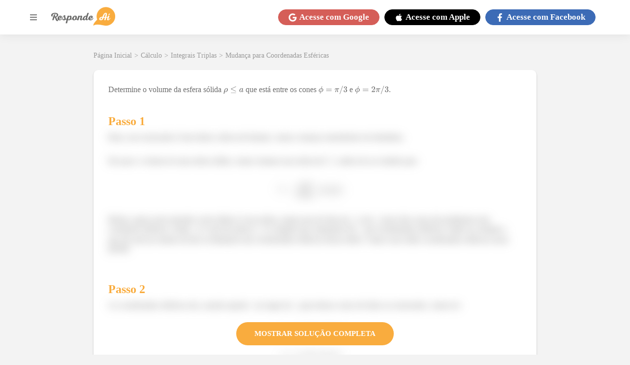

--- FILE ---
content_type: text/html; charset=utf-8
request_url: https://www.respondeai.com.br/conteudo/mudanca-para-coordenadas-esfericas/exercicios/determine-volume-esfera-solida-r-cones-p-6896
body_size: 62716
content:

<!DOCTYPE html>
<html lang="pt-BR">
  <head>

    <script defer src="/conteudo/js/index.21bb4530bc7a256a23ce.js"></script>
    <script defer src="/conteudo/js/script.301c0dd0ab7fbbb799db.js"></script>

    
    <script src="https://www.googleoptimize.com/optimize.js?id=OPT-W36S4LX"></script>
  

    <script>
      (function(w,d,s,l,i){w[l]=w[l]||[];w[l].push({'gtm.start':
      new Date().getTime(),event:'gtm.js'});var f=d.getElementsByTagName(s)[0],
      j=d.createElement(s),dl=l!='dataLayer'?'&l='+l:'';j.async=true;j.src=
      'https://www.googletagmanager.com/gtm.js?id='+i+dl;f.parentNode.insertBefore(j,f);
      })(window,document,'script','dataLayer','GTM-TH3LNCC');
    </script>

    <meta name="viewport" content="width=device-width, initial-scale=1.0" />

    <meta charset="UTF-8" />

    <link rel="canonical" href="https://www.respondeai.com.br/conteudo/mudanca-para-coordenadas-esfericas/exercicios/determine-volume-esfera-solida-r-cones-p-6896" />

    <title>Determine o volume da esfera sólida ρ ≤ a que está entre os </title>
    <meta name="description" content="Determine o volume da esfera sólida ρ ≤ a que está entre os cones ϕ = pi / 3 e ϕ = 2 * pi / 3. Perde tempo procurando questões? Envie a foto ou pdf dos seus exercícios e receba a resolução explicada num passe de mágica." />

    <link rel="preconnect" href="https://fonts.gstatic.com" crossorigin>

    <link rel="preload" href="/conteudo/css/fonts.css" as="style">

    <link rel="stylesheet" href="/conteudo/css/fonts.css">

    <script src="https://cdn.amplitude.com/script/63889371207816ddcb6e89ded2cf3390.js"></script>
    <script>
      window.amplitude.init("63889371207816ddcb6e89ded2cf3390", {
        autocapture: {
          pageViews: false,
          formInteractions: false
        }
      });
    </script>

    <style data-styled="true" data-styled-version="5.3.5">*{margin:0;padding:0;box-sizing:border-box;font-family:'Lato','Lato-fallback';font-size:1.6rem;font-weight:400;}/*!sc*/
*::-webkit-scrollbar{height:8px;width:8px;}/*!sc*/
*::-webkit-scrollbar-thumb{background:#999;border-radius:10px;}/*!sc*/
*::-webkit-scrollbar-thumb:hover,*::-webkit-scrollbar-thumb:active{background:#888;}/*!sc*/
*::-webkit-scrollbar-track{background:transparent;}/*!sc*/
*::-webkit-scrollbar-track:hover,*::-webkit-scrollbar-track:active{background:#ddd;}/*!sc*/
*::-webkit-scrollbar-corner{background:transparent;}/*!sc*/
strong{font-weight:bold;}/*!sc*/
button{cursor:pointer;}/*!sc*/
a{color:inherit;-webkit-text-decoration:none;text-decoration:none;}/*!sc*/
#root{min-height:100vh;}/*!sc*/
mjx-container[jax='SVG']{direction:ltr;}/*!sc*/
mjx-container[jax='SVG'] > svg{overflow:visible;min-height:1px;min-width:1px;}/*!sc*/
mjx-container[jax='SVG'] > svg a{fill:blue;stroke:blue;}/*!sc*/
mjx-container[jax='SVG'][display='true']{display:block;text-align:center;margin:1em 0;}/*!sc*/
mjx-container[jax='SVG'][display='true'][width='full']{display:-webkit-box;display:-webkit-flex;display:-ms-flexbox;display:flex;}/*!sc*/
mjx-container[jax='SVG'][justify='left']{text-align:left;}/*!sc*/
mjx-container[jax='SVG'][justify='right']{text-align:right;}/*!sc*/
g[data-mml-node='merror'] > g{fill:red;stroke:red;}/*!sc*/
g[data-mml-node='merror'] > rect[data-background]{fill:yellow;stroke:none;}/*!sc*/
g[data-mml-node='mtable'] > line[data-line],svg[data-table] > g > line[data-line]{stroke-width:70px;fill:none;}/*!sc*/
g[data-mml-node='mtable'] > rect[data-frame],svg[data-table] > g > rect[data-frame]{stroke-width:70px;fill:none;}/*!sc*/
g[data-mml-node='mtable'] > .mjx-dashed,svg[data-table] > g > .mjx-dashed{stroke-dasharray:140;}/*!sc*/
g[data-mml-node='mtable'] > .mjx-dotted,svg[data-table] > g > .mjx-dotted{stroke-linecap:round;stroke-dasharray:0,140;}/*!sc*/
g[data-mml-node='mtable'] > g > svg{overflow:visible;}/*!sc*/
[jax='SVG'] mjx-tool{display:inline-block;position:relative;width:0;height:0;}/*!sc*/
[jax='SVG'] mjx-tool > mjx-tip{position:absolute;top:0;left:0;}/*!sc*/
mjx-tool > mjx-tip{display:inline-block;padding:0.2em;border:1px solid #888;font-size:70%;background-color:#f8f8f8;color:black;box-shadow:2px 2px 5px #aaaaaa;}/*!sc*/
g[data-mml-node='maction'][data-toggle]{cursor:pointer;}/*!sc*/
mjx-status{display:block;position:fixed;left:1em;bottom:1em;min-width:25%;padding:0.2em 0.4em;border:1px solid #888;font-size:90%;background-color:#f8f8f8;color:black;}/*!sc*/
foreignObject[data-mjx-xml]{font-family:initial;line-height:normal;overflow:visible;}/*!sc*/
mjx-container[jax='SVG'] path[data-c],mjx-container[jax='SVG'] use[data-c]{stroke-width:3;}/*!sc*/
html{font-size:62.5%;--merriweather-font:'Merriweather','Merriweather-fallback';--google-red:#d55e58;--facebook-blue:#3C6BB6;--apple-black:#000;--background-color:#f3f3f3;--dark-background-color:#4a4a4a;--primary-color:#f9ac3e;--text-color-lighter:#b3b3b3;--text-color-light:#7c7c7c;--text-color:#6f6f6f;--text-color-dark:#191919;--primary-gradient:linear-gradient(270deg,#F7AC3B 13.84%,#E15016 92.6%);--content-card-padding:30px;--breadcrumb-font-size:1.4rem;--breadcrumb-margin-bottom:20px;--content-container-horizontal-padding:20px;--header-height:70px;--header-z-index:5;--menu-z-index:3;--dialog-z-index:100;--text-color-lighter:#b3b3b3;--text-color-light:#7c7c7c;--text-color:#6f6f6f;--text-color-dark:#191919;--primary-color:#f9ac3e;--primary-gradient:linear-gradient(270deg,#f7ac3b 13.84%,#e15016 92.6%);--theme-color:var(--primary-color);}/*!sc*/
@media(max-width:960px){html{--content-card-padding:10px;--content-container-horizontal-padding:10px;}}/*!sc*/
body{background:var(--background-color);color:var(--text-color);min-height:100vh;padding-top:calc(var(--header-height) + 5px);}/*!sc*/
ol,ul{list-style-position:inside;}/*!sc*/
.upper,.uppercase{text-transform:uppercase;}/*!sc*/
data-styled.g1[id="sc-global-fVoZMs1"]{content:"sc-global-fVoZMs1,"}/*!sc*/
.fiZTqu{display:-webkit-box;display:-webkit-flex;display:-ms-flexbox;display:flex;-webkit-align-items:center;-webkit-box-align:center;-ms-flex-align:center;align-items:center;-webkit-flex-wrap:wrap;-ms-flex-wrap:wrap;flex-wrap:wrap;color:#999999;grid-area:breadcrumb;height:-webkit-fit-content;height:-moz-fit-content;height:fit-content;min-height:1.68rem;margin:0 auto var(--breadcrumb-margin-bottom);max-width:90rem;width:100%;}/*!sc*/
.fiZTqu a,.fiZTqu span,.fiZTqu p{font-weight:normal;font-size:var(--breadcrumb-font-size);margin-right:0.5rem;}/*!sc*/
.fiZTqu a:hover{-webkit-filter:brightness(0.7);filter:brightness(0.7);}/*!sc*/
@media(max-width:960px){.fiZTqu{padding-left:var(--content-container-horizontal-padding);}.fiZTqu a,.fiZTqu span,.fiZTqu p{font-size:var(--breadcrumb-font-size);}}/*!sc*/
data-styled.g2[id="styles__Container-sc-kc3b6k-0"]{content:"fiZTqu,"}/*!sc*/
.cWjgEZ{color:#fff;cursor:pointer;text-align:center;display:-webkit-box;display:-webkit-flex;display:-ms-flexbox;display:flex;-webkit-flex-direction:row;-ms-flex-direction:row;flex-direction:row;-webkit-box-pack:center;-webkit-justify-content:center;-ms-flex-pack:center;justify-content:center;-webkit-align-items:center;-webkit-box-align:center;-ms-flex-align:center;align-items:center;padding:0.5rem 2rem;border-radius:60px;background-color:var(--google-red);border:0.1rem solid var(--google-red);}/*!sc*/
.cWjgEZ > svg,.cWjgEZ > span{font-size:1.7rem;font-weight:bold;}/*!sc*/
.cWjgEZ > svg{height:1.7rem;margin-right:0.5rem;}/*!sc*/
@media(max-width:960px){.cWjgEZ{border-radius:50%;width:3.5rem;height:3.5rem;padding:0;}.cWjgEZ > span{display:none;}.cWjgEZ > svg{margin-right:0;}}/*!sc*/
.LVNZF{color:#fff;cursor:pointer;text-align:center;display:-webkit-box;display:-webkit-flex;display:-ms-flexbox;display:flex;-webkit-flex-direction:row;-ms-flex-direction:row;flex-direction:row;-webkit-box-pack:center;-webkit-justify-content:center;-ms-flex-pack:center;justify-content:center;-webkit-align-items:center;-webkit-box-align:center;-ms-flex-align:center;align-items:center;padding:0.5rem 2rem;border-radius:60px;background-color:var(--apple-black);border:0.1rem solid var(--apple-black);}/*!sc*/
.LVNZF > svg,.LVNZF > span{font-size:1.7rem;font-weight:bold;}/*!sc*/
.LVNZF > svg{height:1.7rem;margin-right:0.5rem;}/*!sc*/
@media(max-width:960px){.LVNZF{border-radius:50%;width:3.5rem;height:3.5rem;padding:0;}.LVNZF > span{display:none;}.LVNZF > svg{margin-right:0;}}/*!sc*/
.kYJjoJ{color:#fff;cursor:pointer;text-align:center;display:-webkit-box;display:-webkit-flex;display:-ms-flexbox;display:flex;-webkit-flex-direction:row;-ms-flex-direction:row;flex-direction:row;-webkit-box-pack:center;-webkit-justify-content:center;-ms-flex-pack:center;justify-content:center;-webkit-align-items:center;-webkit-box-align:center;-ms-flex-align:center;align-items:center;padding:0.5rem 2rem;border-radius:60px;background-color:var(--facebook-blue);border:0.1rem solid var(--facebook-blue);}/*!sc*/
.kYJjoJ > svg,.kYJjoJ > span{font-size:1.7rem;font-weight:bold;}/*!sc*/
.kYJjoJ > svg{height:1.7rem;margin-right:0.5rem;}/*!sc*/
@media(max-width:960px){.kYJjoJ{border-radius:50%;width:3.5rem;height:3.5rem;padding:0;}.kYJjoJ > span{display:none;}.kYJjoJ > svg{margin-right:0;}}/*!sc*/
data-styled.g7[id="styles__Container-sc-153eehh-0"]{content:"cWjgEZ,LVNZF,kYJjoJ,"}/*!sc*/
.bSGbSD{background-color:white;display:-webkit-box;display:-webkit-flex;display:-ms-flexbox;display:flex;-webkit-flex-direction:column;-ms-flex-direction:column;flex-direction:column;-webkit-box-pack:center;-webkit-justify-content:center;-ms-flex-pack:center;justify-content:center;-webkit-align-items:center;-webkit-box-align:center;-ms-flex-align:center;align-items:center;width:100%;}/*!sc*/
data-styled.g12[id="styles__Container-sc-n5thml-0"]{content:"bSGbSD,"}/*!sc*/
.bxOCCv{width:100%;background:linear-gradient(180deg,#14b9a6 0%,#00b8d6 100%);display:-webkit-box;display:-webkit-flex;display:-ms-flexbox;display:flex;-webkit-flex-direction:row;-ms-flex-direction:row;flex-direction:row;-webkit-box-pack:space-evenly;-webkit-justify-content:space-evenly;-ms-flex-pack:space-evenly;justify-content:space-evenly;-webkit-align-items:center;-webkit-box-align:center;-ms-flex-align:center;align-items:center;padding:40px;}/*!sc*/
.bxOCCv > h2{font-weight:bold;font-size:2.4rem;text-align:center;text-transform:uppercase;color:white;}/*!sc*/
.bxOCCv > button{background:var(--primary-gradient);border-radius:25px;border:none;font-style:normal;font-weight:900;font-size:1.9rem;display:-webkit-box;display:-webkit-flex;display:-ms-flexbox;display:flex;-webkit-align-items:center;-webkit-box-align:center;-ms-flex-align:center;align-items:center;text-align:center;color:#ffffff;padding:15px 60px;}/*!sc*/
@media(max-width:960px){.bxOCCv{-webkit-flex-direction:column;-ms-flex-direction:column;flex-direction:column;padding:24px 40px;}.bxOCCv > h2{font-size:1.8rem;margin-bottom:20px;}}/*!sc*/
data-styled.g13[id="styles__BannerContainer-sc-n5thml-1"]{content:"bxOCCv,"}/*!sc*/
.cySXZf{padding:70px;width:100%;display:-webkit-box;display:-webkit-flex;display:-ms-flexbox;display:flex;-webkit-flex-direction:row;-ms-flex-direction:row;flex-direction:row;-webkit-box-pack:space-evenly;-webkit-justify-content:space-evenly;-ms-flex-pack:space-evenly;justify-content:space-evenly;-webkit-align-items:flex-start;-webkit-box-align:flex-start;-ms-flex-align:flex-start;align-items:flex-start;}/*!sc*/
@media(max-width:960px){.cySXZf{-webkit-align-items:flex-start;-webkit-box-align:flex-start;-ms-flex-align:flex-start;align-items:flex-start;padding:40px 0;width:-webkit-fit-content;width:-moz-fit-content;width:fit-content;}}/*!sc*/
data-styled.g14[id="styles__LinksContainer-sc-n5thml-2"]{content:"cySXZf,"}/*!sc*/
.iCsyDm{color:#f9ac3e;display:-webkit-box;display:-webkit-flex;display:-ms-flexbox;display:flex;-webkit-flex-direction:column;-ms-flex-direction:column;flex-direction:column;-webkit-box-pack:center;-webkit-justify-content:center;-ms-flex-pack:center;justify-content:center;-webkit-align-items:stretch;-webkit-box-align:stretch;-ms-flex-align:stretch;align-items:stretch;margin-right:25px;}/*!sc*/
.iCsyDm:last-child{margin-right:0;}/*!sc*/
@media(max-width:960px){.iCsyDm{margin-right:0;margin-bottom:100px;}.iCsyDm:last-child{margin-bottom:0;}}/*!sc*/
.iCsyDm > h3{font-weight:bold;font-size:2rem;margin-bottom:35px;}/*!sc*/
.iCsyDm > a,.iCsyDm p{font-style:normal;font-weight:600;font-size:1.5rem;margin-bottom:20px;}/*!sc*/
.iCsyDm > a:last-child,.iCsyDm p:last-child{margin-bottom:0;}/*!sc*/
.iCsyDm > div{display:-webkit-box;display:-webkit-flex;display:-ms-flexbox;display:flex;-webkit-flex-direction:row;-ms-flex-direction:row;flex-direction:row;-webkit-box-pack:center;-webkit-justify-content:center;-ms-flex-pack:center;justify-content:center;-webkit-align-items:center;-webkit-box-align:center;-ms-flex-align:center;align-items:center;}/*!sc*/
.iCsyDm > div > a{display:-webkit-box;display:-webkit-flex;display:-ms-flexbox;display:flex;-webkit-box-pack:center;-webkit-justify-content:center;-ms-flex-pack:center;justify-content:center;-webkit-align-items:center;-webkit-box-align:center;-ms-flex-align:center;align-items:center;font-size:3.5rem;height:3.5rem;width:3.5rem;margin-right:1.5rem;}/*!sc*/
.iCsyDm > div > a:last-child{margin-right:0;}/*!sc*/
.iCsyDm > div > a > svg{height:100%;width:100%;}/*!sc*/
.eGFcWD{color:#42d0d0;display:-webkit-box;display:-webkit-flex;display:-ms-flexbox;display:flex;-webkit-flex-direction:column;-ms-flex-direction:column;flex-direction:column;-webkit-box-pack:center;-webkit-justify-content:center;-ms-flex-pack:center;justify-content:center;-webkit-align-items:stretch;-webkit-box-align:stretch;-ms-flex-align:stretch;align-items:stretch;margin-right:25px;}/*!sc*/
.eGFcWD:last-child{margin-right:0;}/*!sc*/
@media(max-width:960px){.eGFcWD{margin-right:0;margin-bottom:100px;}.eGFcWD:last-child{margin-bottom:0;}}/*!sc*/
.eGFcWD > h3{font-weight:bold;font-size:2rem;margin-bottom:35px;}/*!sc*/
.eGFcWD > a,.eGFcWD p{font-style:normal;font-weight:600;font-size:1.5rem;margin-bottom:20px;}/*!sc*/
.eGFcWD > a:last-child,.eGFcWD p:last-child{margin-bottom:0;}/*!sc*/
.eGFcWD > div{display:-webkit-box;display:-webkit-flex;display:-ms-flexbox;display:flex;-webkit-flex-direction:row;-ms-flex-direction:row;flex-direction:row;-webkit-box-pack:center;-webkit-justify-content:center;-ms-flex-pack:center;justify-content:center;-webkit-align-items:center;-webkit-box-align:center;-ms-flex-align:center;align-items:center;}/*!sc*/
.eGFcWD > div > a{display:-webkit-box;display:-webkit-flex;display:-ms-flexbox;display:flex;-webkit-box-pack:center;-webkit-justify-content:center;-ms-flex-pack:center;justify-content:center;-webkit-align-items:center;-webkit-box-align:center;-ms-flex-align:center;align-items:center;font-size:3.5rem;height:3.5rem;width:3.5rem;margin-right:1.5rem;}/*!sc*/
.eGFcWD > div > a:last-child{margin-right:0;}/*!sc*/
.eGFcWD > div > a > svg{height:100%;width:100%;}/*!sc*/
data-styled.g15[id="styles__Links-sc-n5thml-3"]{content:"iCsyDm,eGFcWD,"}/*!sc*/
.kFEagG{width:100%;background-color:var(--background-color);display:-webkit-box;display:-webkit-flex;display:-ms-flexbox;display:flex;-webkit-box-pack:center;-webkit-justify-content:center;-ms-flex-pack:center;justify-content:center;-webkit-align-items:center;-webkit-box-align:center;-ms-flex-align:center;align-items:center;}/*!sc*/
.kFEagG > div{display:grid;grid-template-columns:repeat(4,1fr) max-content;-webkit-box-pack:center;-webkit-justify-content:center;-ms-flex-pack:center;justify-content:center;-webkit-align-items:center;-webkit-box-align:center;-ms-flex-align:center;align-items:center;grid-gap:50px;padding:35px;max-width:1400px;width:100%;}/*!sc*/
.kFEagG > div > a{color:var(--text-color-lighter);font-style:normal;font-weight:normal;font-size:1.5rem;}/*!sc*/
@media(max-width:960px){.kFEagG > div{grid-template-columns:unset;grid-template-areas:'. . . .' 'address address address address';grid-gap:20px;}.kFEagG > div > a:last-child{border-top:1px solid currentColor;grid-area:address;padding-top:20px;text-align:center;}}/*!sc*/
@media (max-width:360px){.kFEagG{padding:35px 20px;}}/*!sc*/
data-styled.g16[id="styles__LowerInfoContainer-sc-n5thml-4"]{content:"kFEagG,"}/*!sc*/
.iepqhi{width:320px;max-width:100%;display:-webkit-box;display:-webkit-flex;display:-ms-flexbox;display:flex;-webkit-box-pack:justify !important;-webkit-justify-content:space-between !important;-ms-flex-pack:justify !important;justify-content:space-between !important;}/*!sc*/
@media(max-width:960px){.iepqhi{width:100%;-webkit-flex-direction:column !important;-ms-flex-direction:column !important;flex-direction:column !important;}}/*!sc*/
data-styled.g17[id="styles__AppLinkContainter-sc-n5thml-5"]{content:"iepqhi,"}/*!sc*/
.kBXfQF{display:-webkit-box;display:-webkit-flex;display:-ms-flexbox;display:flex;-webkit-box-pack:justify;-webkit-justify-content:space-between;-ms-flex-pack:justify;justify-content:space-between;-webkit-align-items:center;-webkit-box-align:center;-ms-flex-align:center;align-items:center;background-color:black;padding:10px;color:white;border-radius:5px;width:48%;cursor:pointer;}/*!sc*/
.kBXfQF > img{width:25px;margin-right:10px;}/*!sc*/
.kBXfQF > div > small{font-size:1rem;}/*!sc*/
.kBXfQF > div strong{font-size:1.5rem;}/*!sc*/
@media(max-width:960px){.kBXfQF{width:100%;margin-bottom:5px;}}/*!sc*/
data-styled.g18[id="styles__AppLink-sc-n5thml-6"]{content:"kBXfQF,"}/*!sc*/
.hiyaPf{--sidemenu-transition-duration:0.25s;width:100vw;height:100vh;position:fixed;left:0;top:var(--header-height);z-index:var(--menu-z-index);-webkit-transition:background-color var(--sidemenu-transition-duration) ease-in;transition:background-color var(--sidemenu-transition-duration) ease-in;display:none;}/*!sc*/
data-styled.g23[id="styles__Wrapper-sc-1yzbsgy-0"]{content:"hiyaPf,"}/*!sc*/
.zfutz{position:absolute;top:0;left:0;height:100vh;width:90vw;max-width:580px;padding-bottom:20px;overflow-y:auto;background-color:white;-webkit-transform:translateX(-100vw);-ms-transform:translateX(-100vw);transform:translateX(-100vw);-webkit-transition:-webkit-transform var(--sidemenu-transition-duration) ease-in-out;-webkit-transition:transform var(--sidemenu-transition-duration) ease-in-out;transition:transform var(--sidemenu-transition-duration) ease-in-out;}/*!sc*/
data-styled.g24[id="styles__Container-sc-1yzbsgy-1"]{content:"zfutz,"}/*!sc*/
.fudWqB{display:-webkit-box;display:-webkit-flex;display:-ms-flexbox;display:flex;-webkit-flex-direction:row;-ms-flex-direction:row;flex-direction:row;-webkit-box-pack:end;-webkit-justify-content:flex-end;-ms-flex-pack:end;justify-content:flex-end;-webkit-align-items:center;-webkit-box-align:center;-ms-flex-align:center;align-items:center;padding:10px;background-color:white;}/*!sc*/
.fudWqB > button{display:-webkit-box;display:-webkit-flex;display:-ms-flexbox;display:flex;-webkit-box-pack:center;-webkit-justify-content:center;-ms-flex-pack:center;justify-content:center;-webkit-align-items:center;-webkit-box-align:center;-ms-flex-align:center;align-items:center;font-size:1.7rem;width:1.7rem;height:1.7rem;border:none;background:transparent;color:#999;}/*!sc*/
data-styled.g25[id="styles__CloseButtonContainer-sc-1yzbsgy-2"]{content:"fudWqB,"}/*!sc*/
.cmLcoc{display:-webkit-box;display:-webkit-flex;display:-ms-flexbox;display:flex;-webkit-flex-direction:column;-ms-flex-direction:column;flex-direction:column;-webkit-box-pack:center;-webkit-justify-content:center;-ms-flex-pack:center;justify-content:center;-webkit-align-items:stretch;-webkit-box-align:stretch;-ms-flex-align:stretch;align-items:stretch;padding:10px;}/*!sc*/
data-styled.g26[id="styles__ContentContainer-sc-1yzbsgy-3"]{content:"cmLcoc,"}/*!sc*/
.fjdhvL{font-family:'Lato','Lato-fallback';font-size:1.8rem;text-align:left;display:-webkit-box;display:-webkit-flex;display:-ms-flexbox;display:flex;-webkit-align-items:center;-webkit-box-align:center;-ms-flex-align:center;align-items:center;text-transform:uppercase;color:#6e6e6e;border:none;background:transparent;margin-bottom:20px;}/*!sc*/
.fjdhvL > svg{margin-right:7px;font-size:1.4rem;width:1.4rem;height:1.4rem;}/*!sc*/
data-styled.g27[id="styles__MenuItemButton-sc-1yzbsgy-4"]{content:"fjdhvL,"}/*!sc*/
.elQqjR{-webkit-flex-direction:column;-ms-flex-direction:column;flex-direction:column;-webkit-box-pack:center;-webkit-justify-content:center;-ms-flex-pack:center;justify-content:center;-webkit-align-items:stretch;-webkit-box-align:stretch;-ms-flex-align:stretch;align-items:stretch;padding-left:2.1rem;margin-bottom:15px;display:none;border-bottom:5px solid #f7ac3b;}/*!sc*/
.eaPRpG{-webkit-flex-direction:column;-ms-flex-direction:column;flex-direction:column;-webkit-box-pack:center;-webkit-justify-content:center;-ms-flex-pack:center;justify-content:center;-webkit-align-items:stretch;-webkit-box-align:stretch;-ms-flex-align:stretch;align-items:stretch;padding-left:2.1rem;margin-bottom:15px;display:none;border-bottom:5px solid #14d47c;}/*!sc*/
.kehjNG{-webkit-flex-direction:column;-ms-flex-direction:column;flex-direction:column;-webkit-box-pack:center;-webkit-justify-content:center;-ms-flex-pack:center;justify-content:center;-webkit-align-items:stretch;-webkit-box-align:stretch;-ms-flex-align:stretch;align-items:stretch;padding-left:2.1rem;margin-bottom:15px;display:none;border-bottom:5px solid #ff6f4e;}/*!sc*/
.dNtiXL{-webkit-flex-direction:column;-ms-flex-direction:column;flex-direction:column;-webkit-box-pack:center;-webkit-justify-content:center;-ms-flex-pack:center;justify-content:center;-webkit-align-items:stretch;-webkit-box-align:stretch;-ms-flex-align:stretch;align-items:stretch;padding-left:2.1rem;margin-bottom:15px;display:none;border-bottom:5px solid #54c0a7;}/*!sc*/
.UoJig{-webkit-flex-direction:column;-ms-flex-direction:column;flex-direction:column;-webkit-box-pack:center;-webkit-justify-content:center;-ms-flex-pack:center;justify-content:center;-webkit-align-items:stretch;-webkit-box-align:stretch;-ms-flex-align:stretch;align-items:stretch;padding-left:2.1rem;margin-bottom:15px;display:none;border-bottom:5px solid #f9ac3e;}/*!sc*/
data-styled.g28[id="styles__MenuItemOptions-sc-1yzbsgy-5"]{content:"elQqjR,eaPRpG,kehjNG,dNtiXL,UoJig,"}/*!sc*/
.gyXMfu{font-family:'Lato','Lato-fallback';font-weight:600;font-size:1.6rem;margin-bottom:10px;color:#a1a1a1;}/*!sc*/
data-styled.g29[id="styles__Link-sc-1yzbsgy-6"]{content:"gyXMfu,"}/*!sc*/
.dFzSs{display:-webkit-box;display:-webkit-flex;display:-ms-flexbox;display:flex;-webkit-box-pack:center;-webkit-justify-content:center;-ms-flex-pack:center;justify-content:center;-webkit-align-items:center;-webkit-box-align:center;-ms-flex-align:center;align-items:center;background-color:white;box-shadow:0 0 20px rgb(50 50 50 / 10%);height:var(--header-height);left:0;padding:1rem;position:fixed;top:0;width:100%;z-index:var(--header-z-index);}/*!sc*/
data-styled.g30[id="styles__Container-sc-1wu8ypk-0"]{content:"dFzSs,"}/*!sc*/
.emhcsZ{display:-webkit-box;display:-webkit-flex;display:-ms-flexbox;display:flex;-webkit-align-items:center;-webkit-box-align:center;-ms-flex-align:center;align-items:center;-webkit-flex-direction:row;-ms-flex-direction:row;flex-direction:row;-webkit-box-pack:justify;-webkit-justify-content:space-between;-ms-flex-pack:justify;justify-content:space-between;width:100%;max-width:1160px;}/*!sc*/
data-styled.g31[id="styles__Wrapper-sc-1wu8ypk-1"]{content:"emhcsZ,"}/*!sc*/
.jXkNzO{display:-webkit-box;display:-webkit-flex;display:-ms-flexbox;display:flex;-webkit-flex-direction:row;-ms-flex-direction:row;flex-direction:row;-webkit-box-pack:center;-webkit-justify-content:center;-ms-flex-pack:center;justify-content:center;-webkit-align-items:center;-webkit-box-align:center;-ms-flex-align:center;align-items:center;}/*!sc*/
.jXkNzO > button{display:-webkit-box;display:-webkit-flex;display:-ms-flexbox;display:flex;margin-right:20px;font-size:2.4rem;color:grey;background-color:transparent;border:none;width:2.4rem;}/*!sc*/
.jXkNzO > a > img{width:13rem;height:auto;}/*!sc*/
data-styled.g32[id="styles__LogoContainer-sc-1wu8ypk-2"]{content:"jXkNzO,"}/*!sc*/
.nsour{display:-webkit-box;display:-webkit-flex;display:-ms-flexbox;display:flex;-webkit-flex-direction:row;-ms-flex-direction:row;flex-direction:row;-webkit-box-pack:center;-webkit-justify-content:center;-ms-flex-pack:center;justify-content:center;-webkit-align-items:center;-webkit-box-align:center;-ms-flex-align:center;align-items:center;min-height:4.42rem;}/*!sc*/
.nsour a{margin-right:1rem;}/*!sc*/
data-styled.g33[id="styles__LoginButtonsContainer-sc-1wu8ypk-3"]{content:"nsour,"}/*!sc*/
.kCcAfX{-webkit-align-items:center;-webkit-box-align:center;-ms-flex-align:center;align-items:center;background-color:var(--primary-color);border-radius:24px;color:white;display:-webkit-box;display:-webkit-flex;display:-ms-flexbox;display:flex;-webkit-box-pack:center;-webkit-justify-content:center;-ms-flex-pack:center;justify-content:center;font-size:1.5rem;height:-webkit-fit-content;height:-moz-fit-content;height:fit-content;padding:10px 20px;text-align:center;cursor:pointer;-webkit-align-self:center;-ms-flex-item-align:center;align-self:center;min-width:200px;margin-bottom:10px;}/*!sc*/
.kCcAfX:hover{-webkit-filter:brightness(0.9);filter:brightness(0.9);}/*!sc*/
.kCcAfX svg{margin-left:5px;font-size:1.5rem;width:1.5rem;height:1.5rem;}/*!sc*/
data-styled.g34[id="styles__Anchor-sc-1gelwlk-0"]{content:"kCcAfX,"}/*!sc*/
.fBbTSF{display:grid;-webkit-box-pack:center;-webkit-justify-content:center;-ms-flex-pack:center;justify-content:center;margin-bottom:50px;margin-top:30px;grid-template-areas:'search search' 'breadcrumb breadcrumb' 'content content';grid-template-columns:minmax(940px,auto);}/*!sc*/
@media(max-width:1200px){.fBbTSF{grid-template-columns:100%;grid-template-areas:'search' 'breadcrumb' 'content';}}/*!sc*/
data-styled.g35[id="styles__MainContainer-sc-qp0xxd-0"]{content:"fBbTSF,"}/*!sc*/
.cNBGmm{-webkit-align-items:flex-start;-webkit-box-align:flex-start;-ms-flex-align:flex-start;align-items:flex-start;background-color:#fff;box-shadow:0 0.2rem 0.3rem rgba(0,0,0,0.25);border-radius:1rem;display:-webkit-box;display:-webkit-flex;display:-ms-flexbox;display:flex;-webkit-flex-direction:column;-ms-flex-direction:column;flex-direction:column;-webkit-box-pack:center;-webkit-justify-content:center;-ms-flex-pack:center;justify-content:center;margin-bottom:4rem;max-width:90rem;padding:var(--content-card-padding);position:relative;width:100%;}/*!sc*/
.cNBGmm:last-child{margin-bottom:0;}/*!sc*/
data-styled.g37[id="styles__Container-sc-1ilu0no-0"]{content:"cNBGmm,"}/*!sc*/
.ETECY{display:block;margin-bottom:30px;-webkit-transform:translateX(calc(-1 * var(--content-card-padding)));-ms-transform:translateX(calc(-1 * var(--content-card-padding)));transform:translateX(calc(-1 * var(--content-card-padding)));width:-webkit-fit-content;width:-moz-fit-content;width:fit-content;min-height:2.84rem;}/*!sc*/
.ETECY > h2{display:-webkit-box;display:-webkit-flex;display:-ms-flexbox;display:flex;-webkit-align-items:center;-webkit-box-align:center;-ms-flex-align:center;align-items:center;font-weight:bold;font-size:1.4rem;color:#fff;background:var(--text-color-lighter);border-radius:0 0.5rem 0.5rem 0;padding:0.5rem 1rem 0.5rem 3rem;}/*!sc*/
.ETECY > a{display:-webkit-box;display:-webkit-flex;display:-ms-flexbox;display:flex;-webkit-flex-direction:row;-ms-flex-direction:row;flex-direction:row;-webkit-box-pack:center;-webkit-justify-content:center;-ms-flex-pack:center;justify-content:center;-webkit-align-items:center;-webkit-box-align:center;-ms-flex-align:center;align-items:center;font-weight:900;font-size:1.5rem;color:#ffffff;background:#f9ac3e;border-radius:2.4rem;padding:1rem 1.5rem;}/*!sc*/
.ETECY > a > svg{font-size:1.5rem;margin-left:0.5rem;height:1.5rem;}/*!sc*/
@media(max-width:960px){.ETECY{margin-bottom:20px;}.ETECY > h2{padding:0.5rem 1rem 0.5rem 1rem;}}/*!sc*/
data-styled.g39[id="styles__Container-sc-19d6b50-0"]{content:"ETECY,"}/*!sc*/
.ebOFIn{width:100%;display:-webkit-box;display:-webkit-flex;display:-ms-flexbox;display:flex;-webkit-flex-direction:column;-ms-flex-direction:column;flex-direction:column;-webkit-box-pack:center;-webkit-justify-content:center;-ms-flex-pack:center;justify-content:center;-webkit-align-items:flex-start;-webkit-box-align:flex-start;-ms-flex-align:flex-start;align-items:flex-start;}/*!sc*/
data-styled.g40[id="styles__ContentContainer-sc-15i5ms8-0"]{content:"ebOFIn,"}/*!sc*/
.fYsiRf{position:relative;width:100%;margin-bottom:3rem;-webkit-text-decoration:none;text-decoration:none;-webkit-text-decoration-line:none;text-decoration-line:none;}/*!sc*/
.fYsiRf.test:hover > div{-webkit-text-decoration:underline;text-decoration:underline;}/*!sc*/
data-styled.g42[id="styles__BookExerciseContainer-sc-15i5ms8-2"]{content:"fYsiRf,"}/*!sc*/
.bWYUjl{display:-webkit-box;display:-webkit-flex;display:-ms-flexbox;display:flex;-webkit-box-pack:center;-webkit-justify-content:center;-ms-flex-pack:center;justify-content:center;-webkit-align-items:center;-webkit-box-align:center;-ms-flex-align:center;align-items:center;-webkit-flex-direction:column;-ms-flex-direction:column;flex-direction:column;padding:2rem 1rem 2.5rem 1rem;width:100%;border:1px solid grey;font-family:var(--merriweather-font);color:var(--text-color);font-size:1.6rem;text-align:left;display:inline-block;white-space:nowrap;overflow:hidden;text-overflow:ellipsis;}/*!sc*/
.bWYUjl ol,.bWYUjl ul{overflow-x:auto;overflow-y:hidden;width:100%;}/*!sc*/
.bWYUjl p,.bWYUjl ul li,.bWYUjl ol li{margin-bottom:2rem;overflow-x:auto;overflow-y:hidden;width:100%;}/*!sc*/
data-styled.g43[id="styles__BookExerciseContent-sc-15i5ms8-3"]{content:"bWYUjl,"}/*!sc*/
.hGwyty{-webkit-align-items:center;-webkit-box-align:center;-ms-flex-align:center;align-items:center;display:-webkit-box;display:-webkit-flex;display:-ms-flexbox;display:flex;-webkit-flex-direction:column;-ms-flex-direction:column;flex-direction:column;grid-area:content;-webkit-box-pack:center;-webkit-justify-content:center;-ms-flex-pack:center;justify-content:center;max-width:100vw;padding:0 var(--content-container-horizontal-padding);width:100%;}/*!sc*/
data-styled.g48[id="styles__ContentContainer-sc-jevvit-0"]{content:"hGwyty,"}/*!sc*/
.cakrJE{-webkit-transition:opacity 0.1s ease-in;transition:opacity 0.1s ease-in;opacity:1;border-radius:30px;text-align:center;color:#fff;width:100%;max-width:320px;padding:15px;cursor:pointer;text-transform:uppercase;font-weight:bold;border:none;font-size:1.5rem;background-color:var(--primary-color);}/*!sc*/
.cakrJE:hover{opacity:0.8;}/*!sc*/
data-styled.g61[id="styles__Container-sc-1iousas-0"]{content:"cakrJE,"}/*!sc*/
.cVgapz{width:99%;position:relative;-webkit-user-select:none !important;-moz-user-select:none !important;-ms-user-select:none !important;user-select:none !important;}/*!sc*/
.cVgapz *{-webkit-filter:blur(7px) !important;filter:blur(7px) !important;}/*!sc*/
data-styled.g71[id="styles__BlurContentContainer-sc-1iq53xf-0"]{content:"cVgapz,"}/*!sc*/
.jTWXMS{-webkit-align-items:center;-webkit-box-align:center;-ms-flex-align:center;align-items:center;display:-webkit-box;display:-webkit-flex;display:-ms-flexbox;display:flex;-webkit-box-pack:center;-webkit-justify-content:center;-ms-flex-pack:center;justify-content:center;padding-bottom:73px;width:96%;cursor:pointer;padding:14px 0;position:-webkit-sticky;position:sticky;bottom:5px;margin:0 auto 41px auto;z-index:2;}/*!sc*/
data-styled.g90[id="styles__ExpandPaywallContainer-sc-bbicwy-0"]{content:"jTWXMS,"}/*!sc*/
.bOVozK{overflow-x:auto;width:100%;}/*!sc*/
.bOVozK > p{color:var(--primary-text-color);font-family:var(--merriweather-font);margin-bottom:2rem;}/*!sc*/
.bOVozK p,.bOVozK i,.bOVozK u,.bOVozK li{font-size:1.6rem;line-height:auto;}/*!sc*/
.bOVozK p > svg,.bOVozK i > svg,.bOVozK u > svg,.bOVozK li > svg{font-size:1.6rem;}/*!sc*/
.bOVozK p,.bOVozK > div{overflow-x:auto;overflow-y:hidden;}/*!sc*/
.bOVozK ol,.bOVozK ul{margin-left:var(--content-card-padding);}/*!sc*/
.bOVozK li{margin-bottom:10px;}/*!sc*/
.bOVozK img{max-width:100%;object-fit:contain;}/*!sc*/
@media(max-width:960px){.bOVozK ol,.bOVozK ul{margin-left:calc(10px + var(--content-card-padding));}}/*!sc*/
data-styled.g91[id="styles__Body-sc-bbicwy-1"]{content:"bOVozK,"}/*!sc*/
.eIbLlE{-webkit-align-items:center;-webkit-box-align:center;-ms-flex-align:center;align-items:center;color:var(--primary-color);display:block;font-weight:bold;font-size:2.4rem;margin-bottom:1rem;cursor:pointer;}/*!sc*/
data-styled.g92[id="styles__StepTitle-sc-bbicwy-2"]{content:"eIbLlE,"}/*!sc*/
.dWmRFo{display:block;padding-bottom:3rem;-webkit-user-select:none;-moz-user-select:none;-ms-user-select:none;user-select:none;width:100%;font-size:1.6rem;}/*!sc*/
.dWmRFo p,.dWmRFo u,.dWmRFo i,.dWmRFo li{font-family:var(--merriweather-font);margin-bottom:3rem;color:var(--primary-text-color);font-size:1.6rem;}/*!sc*/
.dWmRFo p > svg,.dWmRFo u > svg,.dWmRFo i > svg,.dWmRFo li > svg{font-size:1.6rem;}/*!sc*/
.dWmRFo strong,.dWmRFo b{color:var(--primary-color);font-weight:bold;}/*!sc*/
.dWmRFo ul{padding-inline-start:1.7rem;}/*!sc*/
.dWmRFo p,.dWmRFo div,.dWmRFo ol,.dWmRFo ul{overflow-x:auto;overflow-y:hidden;}/*!sc*/
.dWmRFo:last-child{margin-bottom:0;}/*!sc*/
data-styled.g93[id="styles__Solution-sc-bbicwy-3"]{content:"dWmRFo,"}/*!sc*/
.fLHauW{display:-webkit-box;display:-webkit-flex;display:-ms-flexbox;display:flex;-webkit-flex-direction:column;-ms-flex-direction:column;flex-direction:column;-webkit-box-pack:center;-webkit-justify-content:center;-ms-flex-pack:center;justify-content:center;-webkit-align-items:flex-start;-webkit-box-align:flex-start;-ms-flex-align:flex-start;align-items:flex-start;width:100%;max-width:800px;padding:0.5rem;}/*!sc*/
.fLHauW > p{font-weight:normal;font-size:2rem;margin-bottom:1rem;color:var(--primary-color);}/*!sc*/
.fLHauW > a{font-style:normal;font-weight:normal;font-size:1.4rem;-webkit-text-decoration-line:underline;text-decoration-line:underline;color:var(--text-color-dark);margin-bottom:1rem;display:-webkit-box;display:-webkit-flex;display:-ms-flexbox;display:flex;-webkit-flex-direction:row;-ms-flex-direction:row;flex-direction:row;-webkit-box-pack:start;-webkit-justify-content:flex-start;-ms-flex-pack:start;justify-content:flex-start;-webkit-align-items:flex-start;-webkit-box-align:flex-start;-ms-flex-align:flex-start;align-items:flex-start;}/*!sc*/
.fLHauW > a:before{content:'';--size:4px;width:var(--size);height:var(--size);min-width:var(--size);min-height:var(--size);border-radius:50%;margin-top:1rem;margin-right:0.5rem;margin-left:1rem;background:var(--text-color-dark);}/*!sc*/
data-styled.g94[id="styles__Container-sc-1bwbcie-0"]{content:"fLHauW,"}/*!sc*/
.dxFASP{display:-webkit-box;display:-webkit-flex;display:-ms-flexbox;display:flex;-webkit-flex-direction:column;-ms-flex-direction:column;flex-direction:column;-webkit-box-pack:center;-webkit-justify-content:center;-ms-flex-pack:center;justify-content:center;-webkit-align-items:flex-start;-webkit-box-align:flex-start;-ms-flex-align:flex-start;align-items:flex-start;}/*!sc*/
.dxFASP > h2{font-weight:900;font-size:2.6rem;margin-bottom:10px;color:var(--primary-color);}/*!sc*/
@media (min-width:960px){.dxFASP{display:grid;grid-template-columns:3fr 1fr;grid-template-areas:'title anchor' 'links links' 'video video' 'enunciado .';grid-gap:10px;-webkit-align-items:center;-webkit-box-align:center;-ms-flex-align:center;align-items:center;}.dxFASP > h2{grid-area:title;}}/*!sc*/
data-styled.g135[id="styles__TitleContainer-sc-1ppa0y1-0"]{content:"dxFASP,"}/*!sc*/
.hgLlJE{margin-bottom:15px;}/*!sc*/
@media (min-width:960px){.hgLlJE{grid-area:anchor;margin-bottom:unset;justify-self:flex-end;}}/*!sc*/
data-styled.g136[id="styles__SeeTheoryAnchor-sc-1ppa0y1-1"]{content:"hgLlJE,"}/*!sc*/
.eCBKKo{display:-webkit-box;display:-webkit-flex;display:-ms-flexbox;display:flex;-webkit-flex-direction:row;-ms-flex-direction:row;flex-direction:row;-webkit-box-pack:center;-webkit-justify-content:center;-ms-flex-pack:center;justify-content:center;-webkit-align-items:center;-webkit-box-align:center;-ms-flex-align:center;align-items:center;margin-bottom:20px;--related-exercises-gap:10px;--related-exercise-height:32px;}/*!sc*/
@media (min-width:960px){.eCBKKo{grid-area:links;}}/*!sc*/
data-styled.g137[id="styles__RelatedExercisesContainer-sc-1ppa0y1-2"]{content:"eCBKKo,"}/*!sc*/
.dmsPIS{-webkit-flex:1;-ms-flex:1;flex:1;display:-webkit-box;display:-webkit-flex;display:-ms-flexbox;display:flex;-webkit-flex-direction:row;-ms-flex-direction:row;flex-direction:row;-webkit-box-pack:justify;-webkit-justify-content:space-between;-ms-flex-pack:justify;justify-content:space-between;-webkit-align-items:center;-webkit-box-align:center;-ms-flex-align:center;align-items:center;gap:var(--related-exercises-gap);-webkit-flex-wrap:wrap;-ms-flex-wrap:wrap;flex-wrap:wrap;height:var(--related-exercise-height);overflow:hidden;}/*!sc*/
.dmsPIS::after{content:'';-webkit-flex:auto;-ms-flex:auto;flex:auto;}/*!sc*/
data-styled.g138[id="styles__RelatedExercises-sc-1ppa0y1-3"]{content:"dmsPIS,"}/*!sc*/
.dUPNtl{display:initial;margin-left:var(--related-exercises-gap);}/*!sc*/
.dUPNtl > button{display:-webkit-box;display:-webkit-flex;display:-ms-flexbox;display:flex;-webkit-box-pack:center;-webkit-justify-content:center;-ms-flex-pack:center;justify-content:center;-webkit-align-items:center;-webkit-box-align:center;-ms-flex-align:center;align-items:center;width:var(--related-exercise-height);height:var(--related-exercise-height);border:2px solid var(--text-color-lighter);color:var(--text-color-lighter);border-radius:50%;font-size:1.6rem;font-weight:900;background:transparent;}/*!sc*/
.dUPNtl > button > svg{width:1.6rem;height:1.6rem;font-size:1.6rem;}/*!sc*/
.dUPNtl > button > span{display:none;}/*!sc*/
@media (min-width:960px){.dUPNtl > button{border-radius:10px;padding:10px;width:-webkit-fit-content;width:-moz-fit-content;width:fit-content;display:-webkit-box;display:-webkit-flex;display:-ms-flexbox;display:flex;-webkit-flex-direction:row;-ms-flex-direction:row;flex-direction:row;-webkit-box-pack:center;-webkit-justify-content:center;-ms-flex-pack:center;justify-content:center;-webkit-align-items:center;-webkit-box-align:center;-ms-flex-align:center;align-items:center;}.dUPNtl > button > span{display:unset;}.dUPNtl > button > svg{display:none;}}/*!sc*/
data-styled.g139[id="styles__ExpandRelatedExercisesContainer-sc-1ppa0y1-4"]{content:"dUPNtl,"}/*!sc*/
.eiDLsx{display:-webkit-box;display:-webkit-flex;display:-ms-flexbox;display:flex;-webkit-box-pack:center;-webkit-justify-content:center;-ms-flex-pack:center;justify-content:center;-webkit-align-items:center;-webkit-box-align:center;-ms-flex-align:center;align-items:center;width:var(--related-exercise-height);height:var(--related-exercise-height);border:2px solid var(--text-color-lighter);color:var(--text-color-lighter);border-radius:50%;font-size:1.6rem;font-weight:900;width:initial;padding:10px;border-radius:15px;display:-webkit-box;display:-webkit-flex;display:-ms-flexbox;display:flex;-webkit-align-items:center;-webkit-box-align:center;-ms-flex-align:center;align-items:center;text-align:center;font-weight:900;font-size:1.5rem;color:#c37a12;background:#ffdaa2;border-color:#ffdaa2;}/*!sc*/
.eiDLsx:hover{-webkit-filter:brightness(0.9);filter:brightness(0.9);}/*!sc*/
.gdHdBU{display:-webkit-box;display:-webkit-flex;display:-ms-flexbox;display:flex;-webkit-box-pack:center;-webkit-justify-content:center;-ms-flex-pack:center;justify-content:center;-webkit-align-items:center;-webkit-box-align:center;-ms-flex-align:center;align-items:center;width:var(--related-exercise-height);height:var(--related-exercise-height);border:2px solid var(--text-color-lighter);color:var(--text-color-lighter);border-radius:50%;font-size:1.6rem;font-weight:900;}/*!sc*/
data-styled.g140[id="styles__RelatedExercise-sc-1ppa0y1-5"]{content:"eiDLsx,gdHdBU,"}/*!sc*/
</style>
  </head>
  <body>
    <noscript>
        <iframe
            src="https://www.googletagmanager.com/ns.html?id=GTM-TH3LNCC" 
            height="0" 
            width="0" 
            style="display:none;visibility:hidden">
        </iframe>
        <img height="0" width="0" style="display:none;visibility:hidden" src="https://www.respondeai.com.br/conteudo/api/track-disabled-javascript?path=/conteudo/mudanca-para-coordenadas-esfericas/exercicios/determine-volume-esfera-solida-r-cones-p-6896&page_type=ExercisePage"
        />
    </noscript>

    <div id="root"><div class="styles__Wrapper-sc-1yzbsgy-0 hiyaPf"><nav class="styles__Container-sc-1yzbsgy-1 zfutz"><div class="styles__CloseButtonContainer-sc-1yzbsgy-2 fudWqB"><button type="button"><svg stroke="currentColor" fill="currentColor" stroke-width="0" viewBox="0 0 352 512" height="1em" width="1em" xmlns="http://www.w3.org/2000/svg"><path d="M242.72 256l100.07-100.07c12.28-12.28 12.28-32.19 0-44.48l-22.24-22.24c-12.28-12.28-32.19-12.28-44.48 0L176 189.28 75.93 89.21c-12.28-12.28-32.19-12.28-44.48 0L9.21 111.45c-12.28 12.28-12.28 32.19 0 44.48L109.28 256 9.21 356.07c-12.28 12.28-12.28 32.19 0 44.48l22.24 22.24c12.28 12.28 32.2 12.28 44.48 0L176 322.72l100.07 100.07c12.28 12.28 32.2 12.28 44.48 0l22.24-22.24c12.28-12.28 12.28-32.19 0-44.48L242.72 256z"></path></svg></button></div><div class="styles__ContentContainer-sc-1yzbsgy-3 cmLcoc"><button color="#f7ac3b" class="styles__MenuItemButton-sc-1yzbsgy-4 fjdhvL"><svg stroke="currentColor" fill="currentColor" stroke-width="0" viewBox="0 0 448 512" height="1em" width="1em" xmlns="http://www.w3.org/2000/svg"><path d="M207.029 381.476L12.686 187.132c-9.373-9.373-9.373-24.569 0-33.941l22.667-22.667c9.357-9.357 24.522-9.375 33.901-.04L224 284.505l154.745-154.021c9.379-9.335 24.544-9.317 33.901.04l22.667 22.667c9.373 9.373 9.373 24.569 0 33.941L240.971 381.476c-9.373 9.372-24.569 9.372-33.942 0z"></path></svg>Cálculo</button><div color="#f7ac3b" class="styles__MenuItemOptions-sc-1yzbsgy-5 elQqjR"><a href="/conteudo/calculo/derivadas" class="styles__Link-sc-1yzbsgy-6 gyXMfu">Derivadas</a><a href="/conteudo/calculo/limites" class="styles__Link-sc-1yzbsgy-6 gyXMfu">Limites</a><a href="/conteudo/calculo/edo-de-2-ordem" class="styles__Link-sc-1yzbsgy-6 gyXMfu">EDO de 2ª Ordem</a><a href="/conteudo/calculo/pre-calculo" class="styles__Link-sc-1yzbsgy-6 gyXMfu">Pré-Cálculo</a><a href="/conteudo/calculo/integrais-de-linha" class="styles__Link-sc-1yzbsgy-6 gyXMfu">Integrais de Linha</a><a href="/conteudo/calculo/integrais-de-superficie" class="styles__Link-sc-1yzbsgy-6 gyXMfu">Integrais de Superfície</a><a href="/conteudo/calculo/funcoes-vetoriais" class="styles__Link-sc-1yzbsgy-6 gyXMfu">Funções Vetoriais</a><a href="/conteudo/calculo/aplicacao-de-derivadas" class="styles__Link-sc-1yzbsgy-6 gyXMfu">Aplicação de Derivadas</a><a href="/conteudo/calculo" class="styles__Link-sc-1yzbsgy-6 gyXMfu">Ver tudo de Cálculo</a></div><button color="#14d47c" class="styles__MenuItemButton-sc-1yzbsgy-4 fjdhvL"><svg stroke="currentColor" fill="currentColor" stroke-width="0" viewBox="0 0 448 512" height="1em" width="1em" xmlns="http://www.w3.org/2000/svg"><path d="M207.029 381.476L12.686 187.132c-9.373-9.373-9.373-24.569 0-33.941l22.667-22.667c9.357-9.357 24.522-9.375 33.901-.04L224 284.505l154.745-154.021c9.379-9.335 24.544-9.317 33.901.04l22.667 22.667c9.373 9.373 9.373 24.569 0 33.941L240.971 381.476c-9.373 9.372-24.569 9.372-33.942 0z"></path></svg>Física</button><div color="#14d47c" class="styles__MenuItemOptions-sc-1yzbsgy-5 eaPRpG"><a href="/conteudo/fisica/cinematica-retilinea" class="styles__Link-sc-1yzbsgy-6 gyXMfu">Cinemática Retilínea</a><a href="/conteudo/fisica/leis-de-newton" class="styles__Link-sc-1yzbsgy-6 gyXMfu">Leis de Newton</a><a href="/conteudo/fisica/grandezas-fisicas" class="styles__Link-sc-1yzbsgy-6 gyXMfu">Grandezas Físicas</a><a href="/conteudo/fisica/cinematica-angular" class="styles__Link-sc-1yzbsgy-6 gyXMfu">Cinemática Angular</a><a href="/conteudo/fisica/energia" class="styles__Link-sc-1yzbsgy-6 gyXMfu">Energia</a><a href="/conteudo/fisica/sistemas-de-particulas" class="styles__Link-sc-1yzbsgy-6 gyXMfu">Sistemas de Partículas</a><a href="/conteudo/fisica/dinamica-de-rotacao" class="styles__Link-sc-1yzbsgy-6 gyXMfu">Dinâmica de Rotação</a><a href="/conteudo/fisica/fluidos" class="styles__Link-sc-1yzbsgy-6 gyXMfu">Fluidos</a><a href="/conteudo/fisica" class="styles__Link-sc-1yzbsgy-6 gyXMfu">Ver tudo de Física</a></div><button color="#ff6f4e" class="styles__MenuItemButton-sc-1yzbsgy-4 fjdhvL"><svg stroke="currentColor" fill="currentColor" stroke-width="0" viewBox="0 0 448 512" height="1em" width="1em" xmlns="http://www.w3.org/2000/svg"><path d="M207.029 381.476L12.686 187.132c-9.373-9.373-9.373-24.569 0-33.941l22.667-22.667c9.357-9.357 24.522-9.375 33.901-.04L224 284.505l154.745-154.021c9.379-9.335 24.544-9.317 33.901.04l22.667 22.667c9.373 9.373 9.373 24.569 0 33.941L240.971 381.476c-9.373 9.372-24.569 9.372-33.942 0z"></path></svg>Álgebra Linear e Geometria Analítica</button><div color="#ff6f4e" class="styles__MenuItemOptions-sc-1yzbsgy-5 kehjNG"><a href="/conteudo/algebra-linear-e-geometria-analitica/espacos-vetoriais-e-transformacoes-lineares" class="styles__Link-sc-1yzbsgy-6 gyXMfu">Espaços Vetoriais e Transformações Lineares</a><a href="/conteudo/algebra-linear-e-geometria-analitica/produto-interno" class="styles__Link-sc-1yzbsgy-6 gyXMfu">Produto Interno</a><a href="/conteudo/algebra-linear-e-geometria-analitica/matrizes-e-sistemas-lineares" class="styles__Link-sc-1yzbsgy-6 gyXMfu">Matrizes e Sistemas Lineares</a><a href="/conteudo/algebra-linear-e-geometria-analitica/autovalores-autovetores-e-diagonalizacao" class="styles__Link-sc-1yzbsgy-6 gyXMfu">Autovalores, Autovetores e Diagonalização</a><a href="/conteudo/algebra-linear-e-geometria-analitica/vetores" class="styles__Link-sc-1yzbsgy-6 gyXMfu">Vetores</a><a href="/conteudo/algebra-linear-e-geometria-analitica/conicas-e-quadricas" class="styles__Link-sc-1yzbsgy-6 gyXMfu">Cônicas e Quádricas</a><a href="/conteudo/algebra-linear-e-geometria-analitica/equacoes-diferenciais" class="styles__Link-sc-1yzbsgy-6 gyXMfu">Equações Diferenciais</a><a href="/conteudo/algebra-linear-e-geometria-analitica/retas-e-planos" class="styles__Link-sc-1yzbsgy-6 gyXMfu">Retas e Planos</a><a href="/conteudo/algebra-linear-e-geometria-analitica" class="styles__Link-sc-1yzbsgy-6 gyXMfu">Ver tudo de Álgebra Linear e Geometria Analítica</a></div><button color="#14d47c" class="styles__MenuItemButton-sc-1yzbsgy-4 fjdhvL"><svg stroke="currentColor" fill="currentColor" stroke-width="0" viewBox="0 0 448 512" height="1em" width="1em" xmlns="http://www.w3.org/2000/svg"><path d="M207.029 381.476L12.686 187.132c-9.373-9.373-9.373-24.569 0-33.941l22.667-22.667c9.357-9.357 24.522-9.375 33.901-.04L224 284.505l154.745-154.021c9.379-9.335 24.544-9.317 33.901.04l22.667 22.667c9.373 9.373 9.373 24.569 0 33.941L240.971 381.476c-9.373 9.372-24.569 9.372-33.942 0z"></path></svg>Programação</button><div color="#14d47c" class="styles__MenuItemOptions-sc-1yzbsgy-5 eaPRpG"><a href="/conteudo/programacao/python" class="styles__Link-sc-1yzbsgy-6 gyXMfu">Python</a><a href="/conteudo/programacao/c" class="styles__Link-sc-1yzbsgy-6 gyXMfu">C</a><a href="/conteudo/programacao/matlab" class="styles__Link-sc-1yzbsgy-6 gyXMfu">Matlab</a><a href="/conteudo/programacao" class="styles__Link-sc-1yzbsgy-6 gyXMfu">Ver tudo de Programação</a></div><button color="#54c0a7" class="styles__MenuItemButton-sc-1yzbsgy-4 fjdhvL"><svg stroke="currentColor" fill="currentColor" stroke-width="0" viewBox="0 0 448 512" height="1em" width="1em" xmlns="http://www.w3.org/2000/svg"><path d="M207.029 381.476L12.686 187.132c-9.373-9.373-9.373-24.569 0-33.941l22.667-22.667c9.357-9.357 24.522-9.375 33.901-.04L224 284.505l154.745-154.021c9.379-9.335 24.544-9.317 33.901.04l22.667 22.667c9.373 9.373 9.373 24.569 0 33.941L240.971 381.476c-9.373 9.372-24.569 9.372-33.942 0z"></path></svg>FenTrans, MecFlu, TransCal e TransMassa</button><div color="#54c0a7" class="styles__MenuItemOptions-sc-1yzbsgy-5 dNtiXL"><a href="/conteudo/fen-trans-mec-flu-trans-cal-e-trans-massa/estatica-dos-fluidos" class="styles__Link-sc-1yzbsgy-6 gyXMfu">Estática dos Fluidos</a><a href="/conteudo/fen-trans-mec-flu-trans-cal-e-trans-massa/forma-integral-para-volume-de-controle" class="styles__Link-sc-1yzbsgy-6 gyXMfu">Forma Integral para Volume de Controle</a><a href="/conteudo/fen-trans-mec-flu-trans-cal-e-trans-massa/analise-diferencial-do-movimento-dos-fluidos" class="styles__Link-sc-1yzbsgy-6 gyXMfu">Análise Diferencial do Movimento dos Fluidos</a><a href="/conteudo/fen-trans-mec-flu-trans-cal-e-trans-massa/escoamento-interno-viscoso-e-incompressivel" class="styles__Link-sc-1yzbsgy-6 gyXMfu">Escoamento Interno Viscoso e Incompressível</a><a href="/conteudo/fen-trans-mec-flu-trans-cal-e-trans-massa/escoamento-em-canal-aberto" class="styles__Link-sc-1yzbsgy-6 gyXMfu">Escoamento em Canal Aberto</a><a href="/conteudo/fen-trans-mec-flu-trans-cal-e-trans-massa/analise-dimensional" class="styles__Link-sc-1yzbsgy-6 gyXMfu">Análise Dimensional</a><a href="/conteudo/fen-trans-mec-flu-trans-cal-e-trans-massa/escoamento-externo-viscoso-e-incompressivel" class="styles__Link-sc-1yzbsgy-6 gyXMfu">Escoamento Externo Viscoso e Incompressível</a><a href="/conteudo/fen-trans-mec-flu-trans-cal-e-trans-massa/maquinas-de-fluxo" class="styles__Link-sc-1yzbsgy-6 gyXMfu">Máquinas de Fluxo</a><a href="/conteudo/fen-trans-mec-flu-trans-cal-e-trans-massa" class="styles__Link-sc-1yzbsgy-6 gyXMfu">Ver tudo de FenTrans, MecFlu, TransCal e TransMassa</a></div><button class="styles__MenuItemButton-sc-1yzbsgy-4 fjdhvL"><svg stroke="currentColor" fill="currentColor" stroke-width="0" viewBox="0 0 448 512" height="1em" width="1em" xmlns="http://www.w3.org/2000/svg"><path d="M207.029 381.476L12.686 187.132c-9.373-9.373-9.373-24.569 0-33.941l22.667-22.667c9.357-9.357 24.522-9.375 33.901-.04L224 284.505l154.745-154.021c9.379-9.335 24.544-9.317 33.901.04l22.667 22.667c9.373 9.373 9.373 24.569 0 33.941L240.971 381.476c-9.373 9.372-24.569 9.372-33.942 0z"></path></svg>Ver todas</button><div class="styles__MenuItemOptions-sc-1yzbsgy-5 UoJig"><a href="/conteudo/mecanica-e-resistencia-dos-materiais" class="styles__Link-sc-1yzbsgy-6 gyXMfu">Mecânica e Resistência dos Materiais</a><a href="/conteudo/quimica" class="styles__Link-sc-1yzbsgy-6 gyXMfu">Química</a><a href="/conteudo/operacoes-unitarias" class="styles__Link-sc-1yzbsgy-6 gyXMfu">Operações Unitárias</a><a href="/conteudo/ciencia-dos-materiais" class="styles__Link-sc-1yzbsgy-6 gyXMfu">Ciência dos Materiais</a><a href="/conteudo/sistemas-de-controle" class="styles__Link-sc-1yzbsgy-6 gyXMfu">Sistemas de Controle</a><a href="/conteudo/calculo-numerico" class="styles__Link-sc-1yzbsgy-6 gyXMfu">Cálculo Numérico</a><a href="/conteudo/eletrica" class="styles__Link-sc-1yzbsgy-6 gyXMfu">Elétrica</a><a href="/conteudo/probabilidade-e-estatistica" class="styles__Link-sc-1yzbsgy-6 gyXMfu">Probabilidade e Estatística</a><a href="/conteudo/termodinamica" class="styles__Link-sc-1yzbsgy-6 gyXMfu">Termodinâmica</a></div></div></nav></div><header class="styles__Container-sc-1wu8ypk-0 dFzSs"><div class="styles__Wrapper-sc-1wu8ypk-1 emhcsZ"><div class="styles__LogoContainer-sc-1wu8ypk-2 jXkNzO"><button type="button"><svg stroke="currentColor" fill="currentColor" stroke-width="0" viewBox="0 0 448 512" height="1em" width="1em" xmlns="http://www.w3.org/2000/svg"><path d="M16 132h416c8.837 0 16-7.163 16-16V76c0-8.837-7.163-16-16-16H16C7.163 60 0 67.163 0 76v40c0 8.837 7.163 16 16 16zm0 160h416c8.837 0 16-7.163 16-16v-40c0-8.837-7.163-16-16-16H16c-8.837 0-16 7.163-16 16v40c0 8.837 7.163 16 16 16zm0 160h416c8.837 0 16-7.163 16-16v-40c0-8.837-7.163-16-16-16H16c-8.837 0-16 7.163-16 16v40c0 8.837 7.163 16 16 16z"></path></svg></button><a href="https://www.respondeai.com.br"><img src="/conteudo/images/ra-logo-colored.png" alt="Responde Aí" width="130" height="41"/></a></div><section class="styles__LoginButtonsContainer-sc-1wu8ypk-3 nsour"><a id="login-google" class="styles__Container-sc-153eehh-0 cWjgEZ"><svg stroke="currentColor" fill="currentColor" stroke-width="0" viewBox="0 0 488 512" height="1em" width="1em" xmlns="http://www.w3.org/2000/svg"><path d="M488 261.8C488 403.3 391.1 504 248 504 110.8 504 0 393.2 0 256S110.8 8 248 8c66.8 0 123 24.5 166.3 64.9l-67.5 64.9C258.5 52.6 94.3 116.6 94.3 256c0 86.5 69.1 156.6 153.7 156.6 98.2 0 135-70.4 140.8-106.9H248v-85.3h236.1c2.3 12.7 3.9 24.9 3.9 41.4z"></path></svg><span>Acesse com <!-- -->Google</span></a><a id="login-apple" class="styles__Container-sc-153eehh-0 LVNZF"><svg stroke="currentColor" fill="currentColor" stroke-width="0" viewBox="0 0 384 512" height="1em" width="1em" xmlns="http://www.w3.org/2000/svg"><path d="M318.7 268.7c-.2-36.7 16.4-64.4 50-84.8-18.8-26.9-47.2-41.7-84.7-44.6-35.5-2.8-74.3 20.7-88.5 20.7-15 0-49.4-19.7-76.4-19.7C63.3 141.2 4 184.8 4 273.5q0 39.3 14.4 81.2c12.8 36.7 59 126.7 107.2 125.2 25.2-.6 43-17.9 75.8-17.9 31.8 0 48.3 17.9 76.4 17.9 48.6-.7 90.4-82.5 102.6-119.3-65.2-30.7-61.7-90-61.7-91.9zm-56.6-164.2c27.3-32.4 24.8-61.9 24-72.5-24.1 1.4-52 16.4-67.9 34.9-17.5 19.8-27.8 44.3-25.6 71.9 26.1 2 49.9-11.4 69.5-34.3z"></path></svg><span>Acesse com <!-- -->Apple</span></a><a id="login-facebook" class="styles__Container-sc-153eehh-0 kYJjoJ"><svg stroke="currentColor" fill="currentColor" stroke-width="0" viewBox="0 0 320 512" height="1em" width="1em" xmlns="http://www.w3.org/2000/svg"><path d="M279.14 288l14.22-92.66h-88.91v-60.13c0-25.35 12.42-50.06 52.24-50.06h40.42V6.26S260.43 0 225.36 0c-73.22 0-121.08 44.38-121.08 124.72v70.62H22.89V288h81.39v224h100.17V288z"></path></svg><span>Acesse com <!-- -->Facebook</span></a></section></div></header><main class="styles__MainContainer-sc-qp0xxd-0 fBbTSF"><nav class="styles__Container-sc-kc3b6k-0 fiZTqu"><a href="https://www.respondeai.com.br">Página Inicial</a><span> &gt; </span><a href="/conteudo/calculo">Cálculo</a><span> &gt; </span><a href="/conteudo/calculo/integrais-triplas">Integrais Triplas</a><span> &gt; </span><a href="/conteudo/calculo/integrais-triplas/mudanca-para-coordenadas-esfericas/533">Mudança para Coordenadas Esféricas</a></nav><article class="styles__ContentContainer-sc-jevvit-0 hGwyty"><section class="styles__Container-sc-1ilu0no-0 cNBGmm"><h1 class="styles__Body-sc-bbicwy-1 bOVozK"><html><head></head><body><p>Determine o volume da esfera sólida <svg xmlns:xlink="http://www.w3.org/1999/xlink" width="5.53ex" height="2.509ex" style="vertical-align: -0.838ex;" viewBox="0 -719.6 2381.1 1080.4" role="img" focusable="false" xmlns="http://www.w3.org/2000/svg" aria-labelledby="MathJax-SVG-1-Title">
<title>ρ ≤ a</title>
<defs aria-hidden="true">
<path stroke-width="1" id="E1-MJMATHI-3C1" d="M58 -216Q25 -216 23 -186Q23 -176 73 26T127 234Q143 289 182 341Q252 427 341 441Q343 441 349 441T359 442Q432 442 471 394T510 276Q510 219 486 165T425 74T345 13T266 -10H255H248Q197 -10 165 35L160 41L133 -71Q108 -168 104 -181T92 -202Q76 -216 58 -216ZM424 322Q424 359 407 382T357 405Q322 405 287 376T231 300Q217 269 193 170L176 102Q193 26 260 26Q298 26 334 62Q367 92 389 158T418 266T424 322Z"></path>
<path stroke-width="1" id="E1-MJMAIN-2264" d="M674 636Q682 636 688 630T694 615T687 601Q686 600 417 472L151 346L399 228Q687 92 691 87Q694 81 694 76Q694 58 676 56H670L382 192Q92 329 90 331Q83 336 83 348Q84 359 96 365Q104 369 382 500T665 634Q669 636 674 636ZM84 -118Q84 -108 99 -98H678Q694 -104 694 -118Q694 -130 679 -138H98Q84 -131 84 -118Z"></path>
<path stroke-width="1" id="E1-MJMATHI-61" d="M33 157Q33 258 109 349T280 441Q331 441 370 392Q386 422 416 422Q429 422 439 414T449 394Q449 381 412 234T374 68Q374 43 381 35T402 26Q411 27 422 35Q443 55 463 131Q469 151 473 152Q475 153 483 153H487Q506 153 506 144Q506 138 501 117T481 63T449 13Q436 0 417 -8Q409 -10 393 -10Q359 -10 336 5T306 36L300 51Q299 52 296 50Q294 48 292 46Q233 -10 172 -10Q117 -10 75 30T33 157ZM351 328Q351 334 346 350T323 385T277 405Q242 405 210 374T160 293Q131 214 119 129Q119 126 119 118T118 106Q118 61 136 44T179 26Q217 26 254 59T298 110Q300 114 325 217T351 328Z"></path>
</defs>
<g stroke="currentColor" fill="currentColor" stroke-width="0" transform="matrix(1 0 0 -1 0 0)" aria-hidden="true">
 <use xlink:href="#E1-MJMATHI-3C1" x="0" y="0"></use>
 <use xlink:href="#E1-MJMAIN-2264" x="795" y="0"></use>
 <use xlink:href="#E1-MJMATHI-61" x="1851" y="0"></use>
</g>
</svg> que está entre os cones <svg xmlns:xlink="http://www.w3.org/1999/xlink" width="8.141ex" height="2.843ex" style="vertical-align: -0.838ex;" viewBox="0 -863.1 3505.1 1223.9" role="img" focusable="false" xmlns="http://www.w3.org/2000/svg" aria-labelledby="MathJax-SVG-1-Title">
<title>ϕ = pi / 3</title>
<defs aria-hidden="true">
<path stroke-width="1" id="E1-MJMATHI-3D5" d="M409 688Q413 694 421 694H429H442Q448 688 448 686Q448 679 418 563Q411 535 404 504T392 458L388 442Q388 441 397 441T429 435T477 418Q521 397 550 357T579 260T548 151T471 65T374 11T279 -10H275L251 -105Q245 -128 238 -160Q230 -192 227 -198T215 -205H209Q189 -205 189 -198Q189 -193 211 -103L234 -11Q234 -10 226 -10Q221 -10 206 -8T161 6T107 36T62 89T43 171Q43 231 76 284T157 370T254 422T342 441Q347 441 348 445L378 567Q409 686 409 688ZM122 150Q122 116 134 91T167 53T203 35T237 27H244L337 404Q333 404 326 403T297 395T255 379T211 350T170 304Q152 276 137 237Q122 191 122 150ZM500 282Q500 320 484 347T444 385T405 400T381 404H378L332 217L284 29Q284 27 285 27Q293 27 317 33T357 47Q400 66 431 100T475 170T494 234T500 282Z"></path>
<path stroke-width="1" id="E1-MJMAIN-3D" d="M56 347Q56 360 70 367H707Q722 359 722 347Q722 336 708 328L390 327H72Q56 332 56 347ZM56 153Q56 168 72 173H708Q722 163 722 153Q722 140 707 133H70Q56 140 56 153Z"></path>
<path stroke-width="1" id="E1-MJMATHI-3C0" d="M132 -11Q98 -11 98 22V33L111 61Q186 219 220 334L228 358H196Q158 358 142 355T103 336Q92 329 81 318T62 297T53 285Q51 284 38 284Q19 284 19 294Q19 300 38 329T93 391T164 429Q171 431 389 431Q549 431 553 430Q573 423 573 402Q573 371 541 360Q535 358 472 358H408L405 341Q393 269 393 222Q393 170 402 129T421 65T431 37Q431 20 417 5T381 -10Q370 -10 363 -7T347 17T331 77Q330 86 330 121Q330 170 339 226T357 318T367 358H269L268 354Q268 351 249 275T206 114T175 17Q164 -11 132 -11Z"></path>
<path stroke-width="1" id="E1-MJMAIN-2F" d="M423 750Q432 750 438 744T444 730Q444 725 271 248T92 -240Q85 -250 75 -250Q68 -250 62 -245T56 -231Q56 -221 230 257T407 740Q411 750 423 750Z"></path>
<path stroke-width="1" id="E1-MJMAIN-33" d="M127 463Q100 463 85 480T69 524Q69 579 117 622T233 665Q268 665 277 664Q351 652 390 611T430 522Q430 470 396 421T302 350L299 348Q299 347 308 345T337 336T375 315Q457 262 457 175Q457 96 395 37T238 -22Q158 -22 100 21T42 130Q42 158 60 175T105 193Q133 193 151 175T169 130Q169 119 166 110T159 94T148 82T136 74T126 70T118 67L114 66Q165 21 238 21Q293 21 321 74Q338 107 338 175V195Q338 290 274 322Q259 328 213 329L171 330L168 332Q166 335 166 348Q166 366 174 366Q202 366 232 371Q266 376 294 413T322 525V533Q322 590 287 612Q265 626 240 626Q208 626 181 615T143 592T132 580H135Q138 579 143 578T153 573T165 566T175 555T183 540T186 520Q186 498 172 481T127 463Z"></path>
</defs>
<g stroke="currentColor" fill="currentColor" stroke-width="0" transform="matrix(1 0 0 -1 0 0)" aria-hidden="true">
 <use xlink:href="#E1-MJMATHI-3D5" x="0" y="0"></use>
 <use xlink:href="#E1-MJMAIN-3D" x="874" y="0"></use>
 <use xlink:href="#E1-MJMATHI-3C0" x="1930" y="0"></use>
 <use xlink:href="#E1-MJMAIN-2F" x="2504" y="0"></use>
 <use xlink:href="#E1-MJMAIN-33" x="3004" y="0"></use>
</g>
</svg> e <svg xmlns:xlink="http://www.w3.org/1999/xlink" width="9.303ex" height="2.843ex" style="vertical-align: -0.838ex;" viewBox="0 -863.1 4005.6 1223.9" role="img" focusable="false" xmlns="http://www.w3.org/2000/svg" aria-labelledby="MathJax-SVG-1-Title">
<title>ϕ = 2 * pi / 3</title>
<defs aria-hidden="true">
<path stroke-width="1" id="E1-MJMATHI-3D5" d="M409 688Q413 694 421 694H429H442Q448 688 448 686Q448 679 418 563Q411 535 404 504T392 458L388 442Q388 441 397 441T429 435T477 418Q521 397 550 357T579 260T548 151T471 65T374 11T279 -10H275L251 -105Q245 -128 238 -160Q230 -192 227 -198T215 -205H209Q189 -205 189 -198Q189 -193 211 -103L234 -11Q234 -10 226 -10Q221 -10 206 -8T161 6T107 36T62 89T43 171Q43 231 76 284T157 370T254 422T342 441Q347 441 348 445L378 567Q409 686 409 688ZM122 150Q122 116 134 91T167 53T203 35T237 27H244L337 404Q333 404 326 403T297 395T255 379T211 350T170 304Q152 276 137 237Q122 191 122 150ZM500 282Q500 320 484 347T444 385T405 400T381 404H378L332 217L284 29Q284 27 285 27Q293 27 317 33T357 47Q400 66 431 100T475 170T494 234T500 282Z"></path>
<path stroke-width="1" id="E1-MJMAIN-3D" d="M56 347Q56 360 70 367H707Q722 359 722 347Q722 336 708 328L390 327H72Q56 332 56 347ZM56 153Q56 168 72 173H708Q722 163 722 153Q722 140 707 133H70Q56 140 56 153Z"></path>
<path stroke-width="1" id="E1-MJMAIN-32" d="M109 429Q82 429 66 447T50 491Q50 562 103 614T235 666Q326 666 387 610T449 465Q449 422 429 383T381 315T301 241Q265 210 201 149L142 93L218 92Q375 92 385 97Q392 99 409 186V189H449V186Q448 183 436 95T421 3V0H50V19V31Q50 38 56 46T86 81Q115 113 136 137Q145 147 170 174T204 211T233 244T261 278T284 308T305 340T320 369T333 401T340 431T343 464Q343 527 309 573T212 619Q179 619 154 602T119 569T109 550Q109 549 114 549Q132 549 151 535T170 489Q170 464 154 447T109 429Z"></path>
<path stroke-width="1" id="E1-MJMATHI-3C0" d="M132 -11Q98 -11 98 22V33L111 61Q186 219 220 334L228 358H196Q158 358 142 355T103 336Q92 329 81 318T62 297T53 285Q51 284 38 284Q19 284 19 294Q19 300 38 329T93 391T164 429Q171 431 389 431Q549 431 553 430Q573 423 573 402Q573 371 541 360Q535 358 472 358H408L405 341Q393 269 393 222Q393 170 402 129T421 65T431 37Q431 20 417 5T381 -10Q370 -10 363 -7T347 17T331 77Q330 86 330 121Q330 170 339 226T357 318T367 358H269L268 354Q268 351 249 275T206 114T175 17Q164 -11 132 -11Z"></path>
<path stroke-width="1" id="E1-MJMAIN-2F" d="M423 750Q432 750 438 744T444 730Q444 725 271 248T92 -240Q85 -250 75 -250Q68 -250 62 -245T56 -231Q56 -221 230 257T407 740Q411 750 423 750Z"></path>
<path stroke-width="1" id="E1-MJMAIN-33" d="M127 463Q100 463 85 480T69 524Q69 579 117 622T233 665Q268 665 277 664Q351 652 390 611T430 522Q430 470 396 421T302 350L299 348Q299 347 308 345T337 336T375 315Q457 262 457 175Q457 96 395 37T238 -22Q158 -22 100 21T42 130Q42 158 60 175T105 193Q133 193 151 175T169 130Q169 119 166 110T159 94T148 82T136 74T126 70T118 67L114 66Q165 21 238 21Q293 21 321 74Q338 107 338 175V195Q338 290 274 322Q259 328 213 329L171 330L168 332Q166 335 166 348Q166 366 174 366Q202 366 232 371Q266 376 294 413T322 525V533Q322 590 287 612Q265 626 240 626Q208 626 181 615T143 592T132 580H135Q138 579 143 578T153 573T165 566T175 555T183 540T186 520Q186 498 172 481T127 463Z"></path>
</defs>
<g stroke="currentColor" fill="currentColor" stroke-width="0" transform="matrix(1 0 0 -1 0 0)" aria-hidden="true">
 <use xlink:href="#E1-MJMATHI-3D5" x="0" y="0"></use>
 <use xlink:href="#E1-MJMAIN-3D" x="874" y="0"></use>
 <use xlink:href="#E1-MJMAIN-32" x="1930" y="0"></use>
 <use xlink:href="#E1-MJMATHI-3C0" x="2431" y="0"></use>
 <use xlink:href="#E1-MJMAIN-2F" x="3004" y="0"></use>
 <use xlink:href="#E1-MJMAIN-33" x="3505" y="0"></use>
</g>
</svg>.</p>
</body></html></h1><h3 style="margin-top:20px" class="styles__StepTitle-sc-bbicwy-2 eIbLlE">Passo 1</h3><div style="position:relative;width:99%"><div class="styles__BlurContentContainer-sc-1iq53xf-0 cVgapz paywall blur-content"><div class="styles__Solution-sc-bbicwy-3 dWmRFo">
  <p>Bem, esse enunciado é bem direto, direto até demais, vamos começar entendendo ele direitinho.</p>
  <p>Ele quer o volume de uma esfera sólida, vamos chamar essa esfera de <svg xmlns:xlink="http://www.w3.org/1999/xlink" width="2.435ex" height="2.176ex" style="vertical-align: -0.338ex;" viewBox="0 -791.3 1048.5 936.9" role="img" focusable="false" xmlns="http://www.w3.org/2000/svg" aria-labelledby="MathJax-SVG-1-Title">
<title> W </title>
<defs aria-hidden="true">
<path stroke-width="1" id="E1-MJMATHI-57" d="M436 683Q450 683 486 682T553 680Q604 680 638 681T677 682Q695 682 695 674Q695 670 692 659Q687 641 683 639T661 637Q636 636 621 632T600 624T597 615Q597 603 613 377T629 138L631 141Q633 144 637 151T649 170T666 200T690 241T720 295T759 362Q863 546 877 572T892 604Q892 619 873 628T831 637Q817 637 817 647Q817 650 819 660Q823 676 825 679T839 682Q842 682 856 682T895 682T949 681Q1015 681 1034 683Q1048 683 1048 672Q1048 666 1045 655T1038 640T1028 637Q1006 637 988 631T958 617T939 600T927 584L923 578L754 282Q586 -14 585 -15Q579 -22 561 -22Q546 -22 542 -17Q539 -14 523 229T506 480L494 462Q472 425 366 239Q222 -13 220 -15T215 -19Q210 -22 197 -22Q178 -22 176 -15Q176 -12 154 304T131 622Q129 631 121 633T82 637H58Q51 644 51 648Q52 671 64 683H76Q118 680 176 680Q301 680 313 683H323Q329 677 329 674T327 656Q322 641 318 637H297Q236 634 232 620Q262 160 266 136L501 550L499 587Q496 629 489 632Q483 636 447 637Q428 637 422 639T416 648Q416 650 418 660Q419 664 420 669T421 676T424 680T428 682T436 683Z"></path>
</defs>
<g stroke="currentColor" fill="currentColor" stroke-width="0" transform="matrix(1 0 0 -1 0 0)" aria-hidden="true">
 <use xlink:href="#E1-MJMATHI-57" x="0" y="0"></use>
</g>
</svg>, então ele na verdade quer</p>
  <p style="text-align:center;"><svg xmlns:xlink="http://www.w3.org/1999/xlink" width="18.147ex" height="5.676ex" style="vertical-align: -2.338ex;" viewBox="0 -1437.2 7813.1 2443.8" role="img" focusable="false" xmlns="http://www.w3.org/2000/svg" aria-labelledby="MathJax-SVG-1-Title">
<title> V = ∭ W d x d y d z </title>
<defs aria-hidden="true">
<path stroke-width="1" id="E1-MJMATHI-56" d="M52 648Q52 670 65 683H76Q118 680 181 680Q299 680 320 683H330Q336 677 336 674T334 656Q329 641 325 637H304Q282 635 274 635Q245 630 242 620Q242 618 271 369T301 118L374 235Q447 352 520 471T595 594Q599 601 599 609Q599 633 555 637Q537 637 537 648Q537 649 539 661Q542 675 545 679T558 683Q560 683 570 683T604 682T668 681Q737 681 755 683H762Q769 676 769 672Q769 655 760 640Q757 637 743 637Q730 636 719 635T698 630T682 623T670 615T660 608T652 599T645 592L452 282Q272 -9 266 -16Q263 -18 259 -21L241 -22H234Q216 -22 216 -15Q213 -9 177 305Q139 623 138 626Q133 637 76 637H59Q52 642 52 648Z"></path>
<path stroke-width="1" id="E1-MJMAIN-3D" d="M56 347Q56 360 70 367H707Q722 359 722 347Q722 336 708 328L390 327H72Q56 332 56 347ZM56 153Q56 168 72 173H708Q722 163 722 153Q722 140 707 133H70Q56 140 56 153Z"></path>
<path stroke-width="1" id="E1-MJSZ2-222D" d="M114 -798Q132 -824 165 -824H167Q195 -824 223 -764T275 -600T320 -391T362 -164Q365 -143 367 -133Q439 292 523 655T645 1127Q651 1145 655 1157T672 1201T699 1257T733 1306T777 1346T828 1360Q884 1360 912 1325T944 1245Q944 1220 932 1205T909 1186T887 1183Q866 1183 849 1198T832 1239Q832 1287 885 1296L882 1300Q879 1303 874 1307T866 1313Q851 1323 833 1323Q819 1323 807 1311T775 1255T736 1139T689 936T633 628Q574 293 510 -5T410 -437T355 -629Q278 -862 165 -862Q125 -862 92 -831T55 -746Q55 -711 74 -698T112 -685Q133 -685 150 -700T167 -741Q167 -789 114 -798ZM642 -798Q660 -824 693 -824H695Q723 -824 751 -764T803 -600T848 -391T890 -164Q893 -143 895 -133Q967 292 1051 655T1173 1127Q1179 1145 1183 1157T1200 1201T1227 1257T1261 1306T1305 1346T1356 1360Q1412 1360 1440 1325T1472 1245Q1472 1220 1460 1205T1437 1186T1415 1183Q1394 1183 1377 1198T1360 1239Q1360 1287 1413 1296L1410 1300Q1407 1303 1402 1307T1394 1313Q1379 1323 1361 1323Q1347 1323 1335 1311T1303 1255T1264 1139T1217 936T1161 628Q1102 293 1038 -5T938 -437T883 -629Q806 -862 693 -862Q653 -862 620 -831T583 -746Q583 -711 602 -698T640 -685Q661 -685 678 -700T695 -741Q695 -789 642 -798ZM1150 -798Q1168 -824 1201 -824H1203Q1231 -824 1259 -764T1311 -600T1356 -391T1398 -164Q1401 -143 1403 -133Q1475 292 1559 655T1681 1127Q1687 1145 1691 1157T1708 1201T1735 1257T1769 1306T1813 1346T1864 1360Q1920 1360 1948 1325T1980 1245Q1980 1220 1968 1205T1945 1186T1923 1183Q1902 1183 1885 1198T1868 1239Q1868 1287 1921 1296L1918 1300Q1915 1303 1910 1307T1902 1313Q1887 1323 1869 1323Q1855 1323 1843 1311T1811 1255T1772 1139T1725 936T1669 628Q1610 293 1546 -5T1446 -437T1391 -629Q1314 -862 1201 -862Q1161 -862 1128 -831T1091 -746Q1091 -711 1110 -698T1148 -685Q1169 -685 1186 -700T1203 -741Q1203 -789 1150 -798Z"></path>
<path stroke-width="1" id="E1-MJMATHI-57" d="M436 683Q450 683 486 682T553 680Q604 680 638 681T677 682Q695 682 695 674Q695 670 692 659Q687 641 683 639T661 637Q636 636 621 632T600 624T597 615Q597 603 613 377T629 138L631 141Q633 144 637 151T649 170T666 200T690 241T720 295T759 362Q863 546 877 572T892 604Q892 619 873 628T831 637Q817 637 817 647Q817 650 819 660Q823 676 825 679T839 682Q842 682 856 682T895 682T949 681Q1015 681 1034 683Q1048 683 1048 672Q1048 666 1045 655T1038 640T1028 637Q1006 637 988 631T958 617T939 600T927 584L923 578L754 282Q586 -14 585 -15Q579 -22 561 -22Q546 -22 542 -17Q539 -14 523 229T506 480L494 462Q472 425 366 239Q222 -13 220 -15T215 -19Q210 -22 197 -22Q178 -22 176 -15Q176 -12 154 304T131 622Q129 631 121 633T82 637H58Q51 644 51 648Q52 671 64 683H76Q118 680 176 680Q301 680 313 683H323Q329 677 329 674T327 656Q322 641 318 637H297Q236 634 232 620Q262 160 266 136L501 550L499 587Q496 629 489 632Q483 636 447 637Q428 637 422 639T416 648Q416 650 418 660Q419 664 420 669T421 676T424 680T428 682T436 683Z"></path>
<path stroke-width="1" id="E1-MJMATHI-64" d="M366 683Q367 683 438 688T511 694Q523 694 523 686Q523 679 450 384T375 83T374 68Q374 26 402 26Q411 27 422 35Q443 55 463 131Q469 151 473 152Q475 153 483 153H487H491Q506 153 506 145Q506 140 503 129Q490 79 473 48T445 8T417 -8Q409 -10 393 -10Q359 -10 336 5T306 36L300 51Q299 52 296 50Q294 48 292 46Q233 -10 172 -10Q117 -10 75 30T33 157Q33 205 53 255T101 341Q148 398 195 420T280 442Q336 442 364 400Q369 394 369 396Q370 400 396 505T424 616Q424 629 417 632T378 637H357Q351 643 351 645T353 664Q358 683 366 683ZM352 326Q329 405 277 405Q242 405 210 374T160 293Q131 214 119 129Q119 126 119 118T118 106Q118 61 136 44T179 26Q233 26 290 98L298 109L352 326Z"></path>
<path stroke-width="1" id="E1-MJMATHI-78" d="M52 289Q59 331 106 386T222 442Q257 442 286 424T329 379Q371 442 430 442Q467 442 494 420T522 361Q522 332 508 314T481 292T458 288Q439 288 427 299T415 328Q415 374 465 391Q454 404 425 404Q412 404 406 402Q368 386 350 336Q290 115 290 78Q290 50 306 38T341 26Q378 26 414 59T463 140Q466 150 469 151T485 153H489Q504 153 504 145Q504 144 502 134Q486 77 440 33T333 -11Q263 -11 227 52Q186 -10 133 -10H127Q78 -10 57 16T35 71Q35 103 54 123T99 143Q142 143 142 101Q142 81 130 66T107 46T94 41L91 40Q91 39 97 36T113 29T132 26Q168 26 194 71Q203 87 217 139T245 247T261 313Q266 340 266 352Q266 380 251 392T217 404Q177 404 142 372T93 290Q91 281 88 280T72 278H58Q52 284 52 289Z"></path>
<path stroke-width="1" id="E1-MJMATHI-79" d="M21 287Q21 301 36 335T84 406T158 442Q199 442 224 419T250 355Q248 336 247 334Q247 331 231 288T198 191T182 105Q182 62 196 45T238 27Q261 27 281 38T312 61T339 94Q339 95 344 114T358 173T377 247Q415 397 419 404Q432 431 462 431Q475 431 483 424T494 412T496 403Q496 390 447 193T391 -23Q363 -106 294 -155T156 -205Q111 -205 77 -183T43 -117Q43 -95 50 -80T69 -58T89 -48T106 -45Q150 -45 150 -87Q150 -107 138 -122T115 -142T102 -147L99 -148Q101 -153 118 -160T152 -167H160Q177 -167 186 -165Q219 -156 247 -127T290 -65T313 -9T321 21L315 17Q309 13 296 6T270 -6Q250 -11 231 -11Q185 -11 150 11T104 82Q103 89 103 113Q103 170 138 262T173 379Q173 380 173 381Q173 390 173 393T169 400T158 404H154Q131 404 112 385T82 344T65 302T57 280Q55 278 41 278H27Q21 284 21 287Z"></path>
<path stroke-width="1" id="E1-MJMATHI-7A" d="M347 338Q337 338 294 349T231 360Q211 360 197 356T174 346T162 335T155 324L153 320Q150 317 138 317Q117 317 117 325Q117 330 120 339Q133 378 163 406T229 440Q241 442 246 442Q271 442 291 425T329 392T367 375Q389 375 411 408T434 441Q435 442 449 442H462Q468 436 468 434Q468 430 463 420T449 399T432 377T418 358L411 349Q368 298 275 214T160 106L148 94L163 93Q185 93 227 82T290 71Q328 71 360 90T402 140Q406 149 409 151T424 153Q443 153 443 143Q443 138 442 134Q425 72 376 31T278 -11Q252 -11 232 6T193 40T155 57Q111 57 76 -3Q70 -11 59 -11H54H41Q35 -5 35 -2Q35 13 93 84Q132 129 225 214T340 322Q352 338 347 338Z"></path>
</defs>
<g stroke="currentColor" fill="currentColor" stroke-width="0" transform="matrix(1 0 0 -1 0 0)" aria-hidden="true">
 <use xlink:href="#E1-MJMATHI-56" x="0" y="0"></use>
 <use xlink:href="#E1-MJMAIN-3D" x="1047" y="0"></use>
<g transform="translate(2103,0)">
 <use xlink:href="#E1-MJSZ2-222D" x="0" y="0"></use>
 <use transform="scale(0.707)" xlink:href="#E1-MJMATHI-57" x="2252" y="-1270"></use>
<g transform="translate(2600,0)">
 <use xlink:href="#E1-MJMATHI-64" x="0" y="0"></use>
 <use xlink:href="#E1-MJMATHI-78" x="523" y="0"></use>
 <use xlink:href="#E1-MJMATHI-64" x="1096" y="0"></use>
 <use xlink:href="#E1-MJMATHI-79" x="1619" y="0"></use>
 <use xlink:href="#E1-MJMATHI-64" x="2117" y="0"></use>
 <use xlink:href="#E1-MJMATHI-7A" x="2640" y="0"></use>
</g>
</g>
</g>
</svg></p>
  <p>Beleza, agora resta entender como diabos é essa esfera, repara que ele fala em <svg xmlns:xlink="http://www.w3.org/1999/xlink" width="1.202ex" height="2.176ex" style="vertical-align: -0.838ex;" viewBox="0 -576.1 517.5 936.9" role="img" focusable="false" xmlns="http://www.w3.org/2000/svg" aria-labelledby="MathJax-SVG-1-Title">
<title> ρ </title>
<defs aria-hidden="true">
<path stroke-width="1" id="E1-MJMATHI-3C1" d="M58 -216Q25 -216 23 -186Q23 -176 73 26T127 234Q143 289 182 341Q252 427 341 441Q343 441 349 441T359 442Q432 442 471 394T510 276Q510 219 486 165T425 74T345 13T266 -10H255H248Q197 -10 165 35L160 41L133 -71Q108 -168 104 -181T92 -202Q76 -216 58 -216ZM424 322Q424 359 407 382T357 405Q322 405 287 376T231 300Q217 269 193 170L176 102Q193 26 260 26Q298 26 334 62Q367 92 389 158T418 266T424 322Z"></path>
</defs>
<g stroke="currentColor" fill="currentColor" stroke-width="0" transform="matrix(1 0 0 -1 0 0)" aria-hidden="true">
 <use xlink:href="#E1-MJMATHI-3C1" x="0" y="0"></use>
</g>
</svg> e em <svg xmlns:xlink="http://www.w3.org/1999/xlink" width="1.385ex" height="2.509ex" style="vertical-align: -0.671ex;" viewBox="0 -791.3 596.5 1080.4" role="img" focusable="false" xmlns="http://www.w3.org/2000/svg" aria-labelledby="MathJax-SVG-1-Title">
<title> ϕ </title>
<defs aria-hidden="true">
<path stroke-width="1" id="E1-MJMATHI-3D5" d="M409 688Q413 694 421 694H429H442Q448 688 448 686Q448 679 418 563Q411 535 404 504T392 458L388 442Q388 441 397 441T429 435T477 418Q521 397 550 357T579 260T548 151T471 65T374 11T279 -10H275L251 -105Q245 -128 238 -160Q230 -192 227 -198T215 -205H209Q189 -205 189 -198Q189 -193 211 -103L234 -11Q234 -10 226 -10Q221 -10 206 -8T161 6T107 36T62 89T43 171Q43 231 76 284T157 370T254 422T342 441Q347 441 348 445L378 567Q409 686 409 688ZM122 150Q122 116 134 91T167 53T203 35T237 27H244L337 404Q333 404 326 403T297 395T255 379T211 350T170 304Q152 276 137 237Q122 191 122 150ZM500 282Q500 320 484 347T444 385T405 400T381 404H378L332 217L284 29Q284 27 285 27Q293 27 317 33T357 47Q400 66 431 100T475 170T494 234T500 282Z"></path>
</defs>
<g stroke="currentColor" fill="currentColor" stroke-width="0" transform="matrix(1 0 0 -1 0 0)" aria-hidden="true">
 <use xlink:href="#E1-MJMATHI-3D5" x="0" y="0"></use>
</g>
</svg> esses dois caras são parâmetros das coordenas esféricas. Onde <svg xmlns:xlink="http://www.w3.org/1999/xlink" width="1.202ex" height="2.176ex" style="vertical-align: -0.838ex;" viewBox="0 -576.1 517.5 936.9" role="img" focusable="false" xmlns="http://www.w3.org/2000/svg" aria-labelledby="MathJax-SVG-1-Title">
<title> ρ </title>
<defs aria-hidden="true">
<path stroke-width="1" id="E1-MJMATHI-3C1" d="M58 -216Q25 -216 23 -186Q23 -176 73 26T127 234Q143 289 182 341Q252 427 341 441Q343 441 349 441T359 442Q432 442 471 394T510 276Q510 219 486 165T425 74T345 13T266 -10H255H248Q197 -10 165 35L160 41L133 -71Q108 -168 104 -181T92 -202Q76 -216 58 -216ZM424 322Q424 359 407 382T357 405Q322 405 287 376T231 300Q217 269 193 170L176 102Q193 26 260 26Q298 26 334 62Q367 92 389 158T418 266T424 322Z"></path>
</defs>
<g stroke="currentColor" fill="currentColor" stroke-width="0" transform="matrix(1 0 0 -1 0 0)" aria-hidden="true">
 <use xlink:href="#E1-MJMATHI-3C1" x="0" y="0"></use>
</g>
</svg> é o raio da esfera e <svg xmlns:xlink="http://www.w3.org/1999/xlink" width="1.385ex" height="2.509ex" style="vertical-align: -0.671ex;" viewBox="0 -791.3 596.5 1080.4" role="img" focusable="false" xmlns="http://www.w3.org/2000/svg" aria-labelledby="MathJax-SVG-1-Title">
<title> ϕ </title>
<defs aria-hidden="true">
<path stroke-width="1" id="E1-MJMATHI-3D5" d="M409 688Q413 694 421 694H429H442Q448 688 448 686Q448 679 418 563Q411 535 404 504T392 458L388 442Q388 441 397 441T429 435T477 418Q521 397 550 357T579 260T548 151T471 65T374 11T279 -10H275L251 -105Q245 -128 238 -160Q230 -192 227 -198T215 -205H209Q189 -205 189 -198Q189 -193 211 -103L234 -11Q234 -10 226 -10Q221 -10 206 -8T161 6T107 36T62 89T43 171Q43 231 76 284T157 370T254 422T342 441Q347 441 348 445L378 567Q409 686 409 688ZM122 150Q122 116 134 91T167 53T203 35T237 27H244L337 404Q333 404 326 403T297 395T255 379T211 350T170 304Q152 276 137 237Q122 191 122 150ZM500 282Q500 320 484 347T444 385T405 400T381 404H378L332 217L284 29Q284 27 285 27Q293 27 317 33T357 47Q400 66 431 100T475 170T494 234T500 282Z"></path>
</defs>
<g stroke="currentColor" fill="currentColor" stroke-width="0" transform="matrix(1 0 0 -1 0 0)" aria-hidden="true">
 <use xlink:href="#E1-MJMATHI-3D5" x="0" y="0"></use>
</g>
</svg> é o ângulo que chamamos de <svg xmlns:xlink="http://www.w3.org/1999/xlink" width="1.52ex" height="2.176ex" style="vertical-align: -0.838ex;" viewBox="0 -576.1 654.5 936.9" role="img" focusable="false" xmlns="http://www.w3.org/2000/svg" aria-labelledby="MathJax-SVG-1-Title">
<title> φ </title>
<defs aria-hidden="true">
<path stroke-width="1" id="E1-MJMATHI-3C6" d="M92 210Q92 176 106 149T142 108T185 85T220 72L235 70L237 71L250 112Q268 170 283 211T322 299T370 375T429 423T502 442Q547 442 582 410T618 302Q618 224 575 152T457 35T299 -10Q273 -10 273 -12L266 -48Q260 -83 252 -125T241 -179Q236 -203 215 -212Q204 -218 190 -218Q159 -215 159 -185Q159 -175 214 -2L209 0Q204 2 195 5T173 14T147 28T120 46T94 71T71 103T56 142T50 190Q50 238 76 311T149 431H162Q183 431 183 423Q183 417 175 409Q134 361 114 300T92 210ZM574 278Q574 320 550 344T486 369Q437 369 394 329T323 218Q309 184 295 109L286 64Q304 62 306 62Q423 62 498 131T574 278Z"></path>
</defs>
<g stroke="currentColor" fill="currentColor" stroke-width="0" transform="matrix(1 0 0 -1 0 0)" aria-hidden="true">
 <use xlink:href="#E1-MJMATHI-3C6" x="0" y="0"></use>
</g>
</svg> nas coordenadas esféricas, então na verdade o que ele está nos dando ali são as limitações das coordenadas esféricas dessa esfera. Vamos usar então coordenadas esféricas nessa parada.</p>
</div></div></div><h3 class="styles__StepTitle-sc-bbicwy-2 eIbLlE">Passo <!-- -->2</h3><div style="position:relative;width:99%"><div class="styles__BlurContentContainer-sc-1iq53xf-0 cVgapz paywall blur-content"><div class="styles__Solution-sc-bbicwy-3 dWmRFo paywall-solution-1 paywall-content">
  <p>As coordenadas esféricas são, usando aquele <svg xmlns:xlink="http://www.w3.org/1999/xlink" width="1.385ex" height="2.509ex" style="vertical-align: -0.671ex;" viewBox="0 -791.3 596.5 1080.4" role="img" focusable="false" xmlns="http://www.w3.org/2000/svg" aria-labelledby="MathJax-SVG-1-Title">
<title> ϕ </title>
<defs aria-hidden="true">
<path stroke-width="1" id="E1-MJMATHI-3D5" d="M409 688Q413 694 421 694H429H442Q448 688 448 686Q448 679 418 563Q411 535 404 504T392 458L388 442Q388 441 397 441T429 435T477 418Q521 397 550 357T579 260T548 151T471 65T374 11T279 -10H275L251 -105Q245 -128 238 -160Q230 -192 227 -198T215 -205H209Q189 -205 189 -198Q189 -193 211 -103L234 -11Q234 -10 226 -10Q221 -10 206 -8T161 6T107 36T62 89T43 171Q43 231 76 284T157 370T254 422T342 441Q347 441 348 445L378 567Q409 686 409 688ZM122 150Q122 116 134 91T167 53T203 35T237 27H244L337 404Q333 404 326 403T297 395T255 379T211 350T170 304Q152 276 137 237Q122 191 122 150ZM500 282Q500 320 484 347T444 385T405 400T381 404H378L332 217L284 29Q284 27 285 27Q293 27 317 33T357 47Q400 66 431 100T475 170T494 234T500 282Z"></path>
</defs>
<g stroke="currentColor" fill="currentColor" stroke-width="0" transform="matrix(1 0 0 -1 0 0)" aria-hidden="true">
 <use xlink:href="#E1-MJMATHI-3D5" x="0" y="0"></use>
</g>
</svg> no lugar de <svg xmlns:xlink="http://www.w3.org/1999/xlink" width="1.52ex" height="2.176ex" style="vertical-align: -0.838ex;" viewBox="0 -576.1 654.5 936.9" role="img" focusable="false" xmlns="http://www.w3.org/2000/svg" aria-labelledby="MathJax-SVG-1-Title">
<title> φ </title>
<defs aria-hidden="true">
<path stroke-width="1" id="E1-MJMATHI-3C6" d="M92 210Q92 176 106 149T142 108T185 85T220 72L235 70L237 71L250 112Q268 170 283 211T322 299T370 375T429 423T502 442Q547 442 582 410T618 302Q618 224 575 152T457 35T299 -10Q273 -10 273 -12L266 -48Q260 -83 252 -125T241 -179Q236 -203 215 -212Q204 -218 190 -218Q159 -215 159 -185Q159 -175 214 -2L209 0Q204 2 195 5T173 14T147 28T120 46T94 71T71 103T56 142T50 190Q50 238 76 311T149 431H162Q183 431 183 423Q183 417 175 409Q134 361 114 300T92 210ZM574 278Q574 320 550 344T486 369Q437 369 394 329T323 218Q309 184 295 109L286 64Q304 62 306 62Q423 62 498 131T574 278Z"></path>
</defs>
<g stroke="currentColor" fill="currentColor" stroke-width="0" transform="matrix(1 0 0 -1 0 0)" aria-hidden="true">
 <use xlink:href="#E1-MJMATHI-3C6" x="0" y="0"></use>
</g>
</svg> para deixar como ele falou no enunciado, vamos ter</p>
  <p style="text-align:center;"><svg xmlns:xlink="http://www.w3.org/1999/xlink" width="16.007ex" height="2.676ex" style="vertical-align: -0.838ex;" viewBox="0 -791.3 6891.7 1152.1" role="img" focusable="false" xmlns="http://www.w3.org/2000/svg" aria-labelledby="MathJax-SVG-1-Title">
<title> x = ρ sen ⁡ ϕ cos ⁡ θ </title>
<defs aria-hidden="true">
<path stroke-width="1" id="E1-MJMATHI-78" d="M52 289Q59 331 106 386T222 442Q257 442 286 424T329 379Q371 442 430 442Q467 442 494 420T522 361Q522 332 508 314T481 292T458 288Q439 288 427 299T415 328Q415 374 465 391Q454 404 425 404Q412 404 406 402Q368 386 350 336Q290 115 290 78Q290 50 306 38T341 26Q378 26 414 59T463 140Q466 150 469 151T485 153H489Q504 153 504 145Q504 144 502 134Q486 77 440 33T333 -11Q263 -11 227 52Q186 -10 133 -10H127Q78 -10 57 16T35 71Q35 103 54 123T99 143Q142 143 142 101Q142 81 130 66T107 46T94 41L91 40Q91 39 97 36T113 29T132 26Q168 26 194 71Q203 87 217 139T245 247T261 313Q266 340 266 352Q266 380 251 392T217 404Q177 404 142 372T93 290Q91 281 88 280T72 278H58Q52 284 52 289Z"></path>
<path stroke-width="1" id="E1-MJMAIN-3D" d="M56 347Q56 360 70 367H707Q722 359 722 347Q722 336 708 328L390 327H72Q56 332 56 347ZM56 153Q56 168 72 173H708Q722 163 722 153Q722 140 707 133H70Q56 140 56 153Z"></path>
<path stroke-width="1" id="E1-MJMATHI-3C1" d="M58 -216Q25 -216 23 -186Q23 -176 73 26T127 234Q143 289 182 341Q252 427 341 441Q343 441 349 441T359 442Q432 442 471 394T510 276Q510 219 486 165T425 74T345 13T266 -10H255H248Q197 -10 165 35L160 41L133 -71Q108 -168 104 -181T92 -202Q76 -216 58 -216ZM424 322Q424 359 407 382T357 405Q322 405 287 376T231 300Q217 269 193 170L176 102Q193 26 260 26Q298 26 334 62Q367 92 389 158T418 266T424 322Z"></path>
<path stroke-width="1" id="E1-MJMAIN-73" d="M295 316Q295 356 268 385T190 414Q154 414 128 401Q98 382 98 349Q97 344 98 336T114 312T157 287Q175 282 201 278T245 269T277 256Q294 248 310 236T342 195T359 133Q359 71 321 31T198 -10H190Q138 -10 94 26L86 19L77 10Q71 4 65 -1L54 -11H46H42Q39 -11 33 -5V74V132Q33 153 35 157T45 162H54Q66 162 70 158T75 146T82 119T101 77Q136 26 198 26Q295 26 295 104Q295 133 277 151Q257 175 194 187T111 210Q75 227 54 256T33 318Q33 357 50 384T93 424T143 442T187 447H198Q238 447 268 432L283 424L292 431Q302 440 314 448H322H326Q329 448 335 442V310L329 304H301Q295 310 295 316Z"></path>
<path stroke-width="1" id="E1-MJMAIN-65" d="M28 218Q28 273 48 318T98 391T163 433T229 448Q282 448 320 430T378 380T406 316T415 245Q415 238 408 231H126V216Q126 68 226 36Q246 30 270 30Q312 30 342 62Q359 79 369 104L379 128Q382 131 395 131H398Q415 131 415 121Q415 117 412 108Q393 53 349 21T250 -11Q155 -11 92 58T28 218ZM333 275Q322 403 238 411H236Q228 411 220 410T195 402T166 381T143 340T127 274V267H333V275Z"></path>
<path stroke-width="1" id="E1-MJMAIN-6E" d="M41 46H55Q94 46 102 60V68Q102 77 102 91T102 122T103 161T103 203Q103 234 103 269T102 328V351Q99 370 88 376T43 385H25V408Q25 431 27 431L37 432Q47 433 65 434T102 436Q119 437 138 438T167 441T178 442H181V402Q181 364 182 364T187 369T199 384T218 402T247 421T285 437Q305 442 336 442Q450 438 463 329Q464 322 464 190V104Q464 66 466 59T477 49Q498 46 526 46H542V0H534L510 1Q487 2 460 2T422 3Q319 3 310 0H302V46H318Q379 46 379 62Q380 64 380 200Q379 335 378 343Q372 371 358 385T334 402T308 404Q263 404 229 370Q202 343 195 315T187 232V168V108Q187 78 188 68T191 55T200 49Q221 46 249 46H265V0H257L234 1Q210 2 183 2T145 3Q42 3 33 0H25V46H41Z"></path>
<path stroke-width="1" id="E1-MJMATHI-3D5" d="M409 688Q413 694 421 694H429H442Q448 688 448 686Q448 679 418 563Q411 535 404 504T392 458L388 442Q388 441 397 441T429 435T477 418Q521 397 550 357T579 260T548 151T471 65T374 11T279 -10H275L251 -105Q245 -128 238 -160Q230 -192 227 -198T215 -205H209Q189 -205 189 -198Q189 -193 211 -103L234 -11Q234 -10 226 -10Q221 -10 206 -8T161 6T107 36T62 89T43 171Q43 231 76 284T157 370T254 422T342 441Q347 441 348 445L378 567Q409 686 409 688ZM122 150Q122 116 134 91T167 53T203 35T237 27H244L337 404Q333 404 326 403T297 395T255 379T211 350T170 304Q152 276 137 237Q122 191 122 150ZM500 282Q500 320 484 347T444 385T405 400T381 404H378L332 217L284 29Q284 27 285 27Q293 27 317 33T357 47Q400 66 431 100T475 170T494 234T500 282Z"></path>
<path stroke-width="1" id="E1-MJMAIN-63" d="M370 305T349 305T313 320T297 358Q297 381 312 396Q317 401 317 402T307 404Q281 408 258 408Q209 408 178 376Q131 329 131 219Q131 137 162 90Q203 29 272 29Q313 29 338 55T374 117Q376 125 379 127T395 129H409Q415 123 415 120Q415 116 411 104T395 71T366 33T318 2T249 -11Q163 -11 99 53T34 214Q34 318 99 383T250 448T370 421T404 357Q404 334 387 320Z"></path>
<path stroke-width="1" id="E1-MJMAIN-6F" d="M28 214Q28 309 93 378T250 448Q340 448 405 380T471 215Q471 120 407 55T250 -10Q153 -10 91 57T28 214ZM250 30Q372 30 372 193V225V250Q372 272 371 288T364 326T348 362T317 390T268 410Q263 411 252 411Q222 411 195 399Q152 377 139 338T126 246V226Q126 130 145 91Q177 30 250 30Z"></path>
<path stroke-width="1" id="E1-MJMATHI-3B8" d="M35 200Q35 302 74 415T180 610T319 704Q320 704 327 704T339 705Q393 701 423 656Q462 596 462 495Q462 380 417 261T302 66T168 -10H161Q125 -10 99 10T60 63T41 130T35 200ZM383 566Q383 668 330 668Q294 668 260 623T204 521T170 421T157 371Q206 370 254 370L351 371Q352 372 359 404T375 484T383 566ZM113 132Q113 26 166 26Q181 26 198 36T239 74T287 161T335 307L340 324H145Q145 321 136 286T120 208T113 132Z"></path>
</defs>
<g stroke="currentColor" fill="currentColor" stroke-width="0" transform="matrix(1 0 0 -1 0 0)" aria-hidden="true">
 <use xlink:href="#E1-MJMATHI-78" x="0" y="0"></use>
 <use xlink:href="#E1-MJMAIN-3D" x="850" y="0"></use>
 <use xlink:href="#E1-MJMATHI-3C1" x="1906" y="0"></use>
<g transform="translate(2590,0)">
 <use xlink:href="#E1-MJMAIN-73"></use>
 <use xlink:href="#E1-MJMAIN-65" x="394" y="0"></use>
 <use xlink:href="#E1-MJMAIN-6E" x="839" y="0"></use>
 <use xlink:href="#E1-MJMATHI-3D5" x="1562" y="0"></use>
</g>
<g transform="translate(4916,0)">
 <use xlink:href="#E1-MJMAIN-63"></use>
 <use xlink:href="#E1-MJMAIN-6F" x="444" y="0"></use>
 <use xlink:href="#E1-MJMAIN-73" x="945" y="0"></use>
 <use xlink:href="#E1-MJMATHI-3B8" x="1506" y="0"></use>
</g>
</g>
</svg></p>
  <p style="text-align:center;"><svg xmlns:xlink="http://www.w3.org/1999/xlink" width="15.963ex" height="2.676ex" style="vertical-align: -0.838ex;" viewBox="0 -791.3 6872.7 1152.1" role="img" focusable="false" xmlns="http://www.w3.org/2000/svg" aria-labelledby="MathJax-SVG-1-Title">
<title> y = ρ sen ⁡ ϕ sen ⁡ θ </title>
<defs aria-hidden="true">
<path stroke-width="1" id="E1-MJMATHI-79" d="M21 287Q21 301 36 335T84 406T158 442Q199 442 224 419T250 355Q248 336 247 334Q247 331 231 288T198 191T182 105Q182 62 196 45T238 27Q261 27 281 38T312 61T339 94Q339 95 344 114T358 173T377 247Q415 397 419 404Q432 431 462 431Q475 431 483 424T494 412T496 403Q496 390 447 193T391 -23Q363 -106 294 -155T156 -205Q111 -205 77 -183T43 -117Q43 -95 50 -80T69 -58T89 -48T106 -45Q150 -45 150 -87Q150 -107 138 -122T115 -142T102 -147L99 -148Q101 -153 118 -160T152 -167H160Q177 -167 186 -165Q219 -156 247 -127T290 -65T313 -9T321 21L315 17Q309 13 296 6T270 -6Q250 -11 231 -11Q185 -11 150 11T104 82Q103 89 103 113Q103 170 138 262T173 379Q173 380 173 381Q173 390 173 393T169 400T158 404H154Q131 404 112 385T82 344T65 302T57 280Q55 278 41 278H27Q21 284 21 287Z"></path>
<path stroke-width="1" id="E1-MJMAIN-3D" d="M56 347Q56 360 70 367H707Q722 359 722 347Q722 336 708 328L390 327H72Q56 332 56 347ZM56 153Q56 168 72 173H708Q722 163 722 153Q722 140 707 133H70Q56 140 56 153Z"></path>
<path stroke-width="1" id="E1-MJMATHI-3C1" d="M58 -216Q25 -216 23 -186Q23 -176 73 26T127 234Q143 289 182 341Q252 427 341 441Q343 441 349 441T359 442Q432 442 471 394T510 276Q510 219 486 165T425 74T345 13T266 -10H255H248Q197 -10 165 35L160 41L133 -71Q108 -168 104 -181T92 -202Q76 -216 58 -216ZM424 322Q424 359 407 382T357 405Q322 405 287 376T231 300Q217 269 193 170L176 102Q193 26 260 26Q298 26 334 62Q367 92 389 158T418 266T424 322Z"></path>
<path stroke-width="1" id="E1-MJMAIN-73" d="M295 316Q295 356 268 385T190 414Q154 414 128 401Q98 382 98 349Q97 344 98 336T114 312T157 287Q175 282 201 278T245 269T277 256Q294 248 310 236T342 195T359 133Q359 71 321 31T198 -10H190Q138 -10 94 26L86 19L77 10Q71 4 65 -1L54 -11H46H42Q39 -11 33 -5V74V132Q33 153 35 157T45 162H54Q66 162 70 158T75 146T82 119T101 77Q136 26 198 26Q295 26 295 104Q295 133 277 151Q257 175 194 187T111 210Q75 227 54 256T33 318Q33 357 50 384T93 424T143 442T187 447H198Q238 447 268 432L283 424L292 431Q302 440 314 448H322H326Q329 448 335 442V310L329 304H301Q295 310 295 316Z"></path>
<path stroke-width="1" id="E1-MJMAIN-65" d="M28 218Q28 273 48 318T98 391T163 433T229 448Q282 448 320 430T378 380T406 316T415 245Q415 238 408 231H126V216Q126 68 226 36Q246 30 270 30Q312 30 342 62Q359 79 369 104L379 128Q382 131 395 131H398Q415 131 415 121Q415 117 412 108Q393 53 349 21T250 -11Q155 -11 92 58T28 218ZM333 275Q322 403 238 411H236Q228 411 220 410T195 402T166 381T143 340T127 274V267H333V275Z"></path>
<path stroke-width="1" id="E1-MJMAIN-6E" d="M41 46H55Q94 46 102 60V68Q102 77 102 91T102 122T103 161T103 203Q103 234 103 269T102 328V351Q99 370 88 376T43 385H25V408Q25 431 27 431L37 432Q47 433 65 434T102 436Q119 437 138 438T167 441T178 442H181V402Q181 364 182 364T187 369T199 384T218 402T247 421T285 437Q305 442 336 442Q450 438 463 329Q464 322 464 190V104Q464 66 466 59T477 49Q498 46 526 46H542V0H534L510 1Q487 2 460 2T422 3Q319 3 310 0H302V46H318Q379 46 379 62Q380 64 380 200Q379 335 378 343Q372 371 358 385T334 402T308 404Q263 404 229 370Q202 343 195 315T187 232V168V108Q187 78 188 68T191 55T200 49Q221 46 249 46H265V0H257L234 1Q210 2 183 2T145 3Q42 3 33 0H25V46H41Z"></path>
<path stroke-width="1" id="E1-MJMATHI-3D5" d="M409 688Q413 694 421 694H429H442Q448 688 448 686Q448 679 418 563Q411 535 404 504T392 458L388 442Q388 441 397 441T429 435T477 418Q521 397 550 357T579 260T548 151T471 65T374 11T279 -10H275L251 -105Q245 -128 238 -160Q230 -192 227 -198T215 -205H209Q189 -205 189 -198Q189 -193 211 -103L234 -11Q234 -10 226 -10Q221 -10 206 -8T161 6T107 36T62 89T43 171Q43 231 76 284T157 370T254 422T342 441Q347 441 348 445L378 567Q409 686 409 688ZM122 150Q122 116 134 91T167 53T203 35T237 27H244L337 404Q333 404 326 403T297 395T255 379T211 350T170 304Q152 276 137 237Q122 191 122 150ZM500 282Q500 320 484 347T444 385T405 400T381 404H378L332 217L284 29Q284 27 285 27Q293 27 317 33T357 47Q400 66 431 100T475 170T494 234T500 282Z"></path>
<path stroke-width="1" id="E1-MJMATHI-3B8" d="M35 200Q35 302 74 415T180 610T319 704Q320 704 327 704T339 705Q393 701 423 656Q462 596 462 495Q462 380 417 261T302 66T168 -10H161Q125 -10 99 10T60 63T41 130T35 200ZM383 566Q383 668 330 668Q294 668 260 623T204 521T170 421T157 371Q206 370 254 370L351 371Q352 372 359 404T375 484T383 566ZM113 132Q113 26 166 26Q181 26 198 36T239 74T287 161T335 307L340 324H145Q145 321 136 286T120 208T113 132Z"></path>
</defs>
<g stroke="currentColor" fill="currentColor" stroke-width="0" transform="matrix(1 0 0 -1 0 0)" aria-hidden="true">
 <use xlink:href="#E1-MJMATHI-79" x="0" y="0"></use>
 <use xlink:href="#E1-MJMAIN-3D" x="775" y="0"></use>
 <use xlink:href="#E1-MJMATHI-3C1" x="1831" y="0"></use>
<g transform="translate(2515,0)">
 <use xlink:href="#E1-MJMAIN-73"></use>
 <use xlink:href="#E1-MJMAIN-65" x="394" y="0"></use>
 <use xlink:href="#E1-MJMAIN-6E" x="839" y="0"></use>
 <use xlink:href="#E1-MJMATHI-3D5" x="1562" y="0"></use>
</g>
<g transform="translate(4841,0)">
 <use xlink:href="#E1-MJMAIN-73"></use>
 <use xlink:href="#E1-MJMAIN-65" x="394" y="0"></use>
 <use xlink:href="#E1-MJMAIN-6E" x="839" y="0"></use>
 <use xlink:href="#E1-MJMATHI-3B8" x="1562" y="0"></use>
</g>
</g>
</svg></p>
  <p style="text-align:center;"><svg xmlns:xlink="http://www.w3.org/1999/xlink" width="10.659ex" height="2.676ex" style="vertical-align: -0.838ex;" viewBox="0 -791.3 4589.4 1152.1" role="img" focusable="false" xmlns="http://www.w3.org/2000/svg" aria-labelledby="MathJax-SVG-1-Title">
<title> z = ρ cos ⁡ ϕ </title>
<defs aria-hidden="true">
<path stroke-width="1" id="E1-MJMATHI-7A" d="M347 338Q337 338 294 349T231 360Q211 360 197 356T174 346T162 335T155 324L153 320Q150 317 138 317Q117 317 117 325Q117 330 120 339Q133 378 163 406T229 440Q241 442 246 442Q271 442 291 425T329 392T367 375Q389 375 411 408T434 441Q435 442 449 442H462Q468 436 468 434Q468 430 463 420T449 399T432 377T418 358L411 349Q368 298 275 214T160 106L148 94L163 93Q185 93 227 82T290 71Q328 71 360 90T402 140Q406 149 409 151T424 153Q443 153 443 143Q443 138 442 134Q425 72 376 31T278 -11Q252 -11 232 6T193 40T155 57Q111 57 76 -3Q70 -11 59 -11H54H41Q35 -5 35 -2Q35 13 93 84Q132 129 225 214T340 322Q352 338 347 338Z"></path>
<path stroke-width="1" id="E1-MJMAIN-3D" d="M56 347Q56 360 70 367H707Q722 359 722 347Q722 336 708 328L390 327H72Q56 332 56 347ZM56 153Q56 168 72 173H708Q722 163 722 153Q722 140 707 133H70Q56 140 56 153Z"></path>
<path stroke-width="1" id="E1-MJMATHI-3C1" d="M58 -216Q25 -216 23 -186Q23 -176 73 26T127 234Q143 289 182 341Q252 427 341 441Q343 441 349 441T359 442Q432 442 471 394T510 276Q510 219 486 165T425 74T345 13T266 -10H255H248Q197 -10 165 35L160 41L133 -71Q108 -168 104 -181T92 -202Q76 -216 58 -216ZM424 322Q424 359 407 382T357 405Q322 405 287 376T231 300Q217 269 193 170L176 102Q193 26 260 26Q298 26 334 62Q367 92 389 158T418 266T424 322Z"></path>
<path stroke-width="1" id="E1-MJMAIN-63" d="M370 305T349 305T313 320T297 358Q297 381 312 396Q317 401 317 402T307 404Q281 408 258 408Q209 408 178 376Q131 329 131 219Q131 137 162 90Q203 29 272 29Q313 29 338 55T374 117Q376 125 379 127T395 129H409Q415 123 415 120Q415 116 411 104T395 71T366 33T318 2T249 -11Q163 -11 99 53T34 214Q34 318 99 383T250 448T370 421T404 357Q404 334 387 320Z"></path>
<path stroke-width="1" id="E1-MJMAIN-6F" d="M28 214Q28 309 93 378T250 448Q340 448 405 380T471 215Q471 120 407 55T250 -10Q153 -10 91 57T28 214ZM250 30Q372 30 372 193V225V250Q372 272 371 288T364 326T348 362T317 390T268 410Q263 411 252 411Q222 411 195 399Q152 377 139 338T126 246V226Q126 130 145 91Q177 30 250 30Z"></path>
<path stroke-width="1" id="E1-MJMAIN-73" d="M295 316Q295 356 268 385T190 414Q154 414 128 401Q98 382 98 349Q97 344 98 336T114 312T157 287Q175 282 201 278T245 269T277 256Q294 248 310 236T342 195T359 133Q359 71 321 31T198 -10H190Q138 -10 94 26L86 19L77 10Q71 4 65 -1L54 -11H46H42Q39 -11 33 -5V74V132Q33 153 35 157T45 162H54Q66 162 70 158T75 146T82 119T101 77Q136 26 198 26Q295 26 295 104Q295 133 277 151Q257 175 194 187T111 210Q75 227 54 256T33 318Q33 357 50 384T93 424T143 442T187 447H198Q238 447 268 432L283 424L292 431Q302 440 314 448H322H326Q329 448 335 442V310L329 304H301Q295 310 295 316Z"></path>
<path stroke-width="1" id="E1-MJMATHI-3D5" d="M409 688Q413 694 421 694H429H442Q448 688 448 686Q448 679 418 563Q411 535 404 504T392 458L388 442Q388 441 397 441T429 435T477 418Q521 397 550 357T579 260T548 151T471 65T374 11T279 -10H275L251 -105Q245 -128 238 -160Q230 -192 227 -198T215 -205H209Q189 -205 189 -198Q189 -193 211 -103L234 -11Q234 -10 226 -10Q221 -10 206 -8T161 6T107 36T62 89T43 171Q43 231 76 284T157 370T254 422T342 441Q347 441 348 445L378 567Q409 686 409 688ZM122 150Q122 116 134 91T167 53T203 35T237 27H244L337 404Q333 404 326 403T297 395T255 379T211 350T170 304Q152 276 137 237Q122 191 122 150ZM500 282Q500 320 484 347T444 385T405 400T381 404H378L332 217L284 29Q284 27 285 27Q293 27 317 33T357 47Q400 66 431 100T475 170T494 234T500 282Z"></path>
</defs>
<g stroke="currentColor" fill="currentColor" stroke-width="0" transform="matrix(1 0 0 -1 0 0)" aria-hidden="true">
 <use xlink:href="#E1-MJMATHI-7A" x="0" y="0"></use>
 <use xlink:href="#E1-MJMAIN-3D" x="746" y="0"></use>
 <use xlink:href="#E1-MJMATHI-3C1" x="1802" y="0"></use>
<g transform="translate(2486,0)">
 <use xlink:href="#E1-MJMAIN-63"></use>
 <use xlink:href="#E1-MJMAIN-6F" x="444" y="0"></use>
 <use xlink:href="#E1-MJMAIN-73" x="945" y="0"></use>
 <use xlink:href="#E1-MJMATHI-3D5" x="1506" y="0"></use>
</g>
</g>
</svg></p>
  <p style="text-align:center;"><svg xmlns:xlink="http://www.w3.org/1999/xlink" width="12.875ex" height="3.176ex" style="vertical-align: -0.838ex;" viewBox="0 -1006.6 5543.5 1367.4" role="img" focusable="false" xmlns="http://www.w3.org/2000/svg" aria-labelledby="MathJax-SVG-1-Title">
<title> J = ρ 2 sen ⁡ ϕ </title>
<defs aria-hidden="true">
<path stroke-width="1" id="E1-MJMAIN-7C" d="M139 -249H137Q125 -249 119 -235V251L120 737Q130 750 139 750Q152 750 159 735V-235Q151 -249 141 -249H139Z"></path>
<path stroke-width="1" id="E1-MJMATHI-4A" d="M447 625Q447 637 354 637H329Q323 642 323 645T325 664Q329 677 335 683H352Q393 681 498 681Q541 681 568 681T605 682T619 682Q633 682 633 672Q633 670 630 658Q626 642 623 640T604 637Q552 637 545 623Q541 610 483 376Q420 128 419 127Q397 64 333 21T195 -22Q137 -22 97 8T57 88Q57 130 80 152T132 174Q177 174 182 130Q182 98 164 80T123 56Q115 54 115 53T122 44Q148 15 197 15Q235 15 271 47T324 130Q328 142 387 380T447 625Z"></path>
<path stroke-width="1" id="E1-MJMAIN-3D" d="M56 347Q56 360 70 367H707Q722 359 722 347Q722 336 708 328L390 327H72Q56 332 56 347ZM56 153Q56 168 72 173H708Q722 163 722 153Q722 140 707 133H70Q56 140 56 153Z"></path>
<path stroke-width="1" id="E1-MJMATHI-3C1" d="M58 -216Q25 -216 23 -186Q23 -176 73 26T127 234Q143 289 182 341Q252 427 341 441Q343 441 349 441T359 442Q432 442 471 394T510 276Q510 219 486 165T425 74T345 13T266 -10H255H248Q197 -10 165 35L160 41L133 -71Q108 -168 104 -181T92 -202Q76 -216 58 -216ZM424 322Q424 359 407 382T357 405Q322 405 287 376T231 300Q217 269 193 170L176 102Q193 26 260 26Q298 26 334 62Q367 92 389 158T418 266T424 322Z"></path>
<path stroke-width="1" id="E1-MJMAIN-32" d="M109 429Q82 429 66 447T50 491Q50 562 103 614T235 666Q326 666 387 610T449 465Q449 422 429 383T381 315T301 241Q265 210 201 149L142 93L218 92Q375 92 385 97Q392 99 409 186V189H449V186Q448 183 436 95T421 3V0H50V19V31Q50 38 56 46T86 81Q115 113 136 137Q145 147 170 174T204 211T233 244T261 278T284 308T305 340T320 369T333 401T340 431T343 464Q343 527 309 573T212 619Q179 619 154 602T119 569T109 550Q109 549 114 549Q132 549 151 535T170 489Q170 464 154 447T109 429Z"></path>
<path stroke-width="1" id="E1-MJMAIN-73" d="M295 316Q295 356 268 385T190 414Q154 414 128 401Q98 382 98 349Q97 344 98 336T114 312T157 287Q175 282 201 278T245 269T277 256Q294 248 310 236T342 195T359 133Q359 71 321 31T198 -10H190Q138 -10 94 26L86 19L77 10Q71 4 65 -1L54 -11H46H42Q39 -11 33 -5V74V132Q33 153 35 157T45 162H54Q66 162 70 158T75 146T82 119T101 77Q136 26 198 26Q295 26 295 104Q295 133 277 151Q257 175 194 187T111 210Q75 227 54 256T33 318Q33 357 50 384T93 424T143 442T187 447H198Q238 447 268 432L283 424L292 431Q302 440 314 448H322H326Q329 448 335 442V310L329 304H301Q295 310 295 316Z"></path>
<path stroke-width="1" id="E1-MJMAIN-65" d="M28 218Q28 273 48 318T98 391T163 433T229 448Q282 448 320 430T378 380T406 316T415 245Q415 238 408 231H126V216Q126 68 226 36Q246 30 270 30Q312 30 342 62Q359 79 369 104L379 128Q382 131 395 131H398Q415 131 415 121Q415 117 412 108Q393 53 349 21T250 -11Q155 -11 92 58T28 218ZM333 275Q322 403 238 411H236Q228 411 220 410T195 402T166 381T143 340T127 274V267H333V275Z"></path>
<path stroke-width="1" id="E1-MJMAIN-6E" d="M41 46H55Q94 46 102 60V68Q102 77 102 91T102 122T103 161T103 203Q103 234 103 269T102 328V351Q99 370 88 376T43 385H25V408Q25 431 27 431L37 432Q47 433 65 434T102 436Q119 437 138 438T167 441T178 442H181V402Q181 364 182 364T187 369T199 384T218 402T247 421T285 437Q305 442 336 442Q450 438 463 329Q464 322 464 190V104Q464 66 466 59T477 49Q498 46 526 46H542V0H534L510 1Q487 2 460 2T422 3Q319 3 310 0H302V46H318Q379 46 379 62Q380 64 380 200Q379 335 378 343Q372 371 358 385T334 402T308 404Q263 404 229 370Q202 343 195 315T187 232V168V108Q187 78 188 68T191 55T200 49Q221 46 249 46H265V0H257L234 1Q210 2 183 2T145 3Q42 3 33 0H25V46H41Z"></path>
<path stroke-width="1" id="E1-MJMATHI-3D5" d="M409 688Q413 694 421 694H429H442Q448 688 448 686Q448 679 418 563Q411 535 404 504T392 458L388 442Q388 441 397 441T429 435T477 418Q521 397 550 357T579 260T548 151T471 65T374 11T279 -10H275L251 -105Q245 -128 238 -160Q230 -192 227 -198T215 -205H209Q189 -205 189 -198Q189 -193 211 -103L234 -11Q234 -10 226 -10Q221 -10 206 -8T161 6T107 36T62 89T43 171Q43 231 76 284T157 370T254 422T342 441Q347 441 348 445L378 567Q409 686 409 688ZM122 150Q122 116 134 91T167 53T203 35T237 27H244L337 404Q333 404 326 403T297 395T255 379T211 350T170 304Q152 276 137 237Q122 191 122 150ZM500 282Q500 320 484 347T444 385T405 400T381 404H378L332 217L284 29Q284 27 285 27Q293 27 317 33T357 47Q400 66 431 100T475 170T494 234T500 282Z"></path>
</defs>
<g stroke="currentColor" fill="currentColor" stroke-width="0" transform="matrix(1 0 0 -1 0 0)" aria-hidden="true">
 <use xlink:href="#E1-MJMAIN-7C" x="0" y="0"></use>
 <use xlink:href="#E1-MJMATHI-4A" x="278" y="0"></use>
 <use xlink:href="#E1-MJMAIN-7C" x="912" y="0"></use>
 <use xlink:href="#E1-MJMAIN-3D" x="1190" y="0"></use>
<g transform="translate(2246,0)">
 <use xlink:href="#E1-MJMATHI-3C1" x="0" y="0"></use>
 <use transform="scale(0.707)" xlink:href="#E1-MJMAIN-32" x="731" y="583"></use>
</g>
<g transform="translate(3384,0)">
 <use xlink:href="#E1-MJMAIN-73"></use>
 <use xlink:href="#E1-MJMAIN-65" x="394" y="0"></use>
 <use xlink:href="#E1-MJMAIN-6E" x="839" y="0"></use>
 <use xlink:href="#E1-MJMATHI-3D5" x="1562" y="0"></use>
</g>
</g>
</svg></p>
  <p>Ele deu os limites de <svg xmlns:xlink="http://www.w3.org/1999/xlink" width="1.202ex" height="2.176ex" style="vertical-align: -0.838ex;" viewBox="0 -576.1 517.5 936.9" role="img" focusable="false" xmlns="http://www.w3.org/2000/svg" aria-labelledby="MathJax-SVG-1-Title">
<title> ρ </title>
<defs aria-hidden="true">
<path stroke-width="1" id="E1-MJMATHI-3C1" d="M58 -216Q25 -216 23 -186Q23 -176 73 26T127 234Q143 289 182 341Q252 427 341 441Q343 441 349 441T359 442Q432 442 471 394T510 276Q510 219 486 165T425 74T345 13T266 -10H255H248Q197 -10 165 35L160 41L133 -71Q108 -168 104 -181T92 -202Q76 -216 58 -216ZM424 322Q424 359 407 382T357 405Q322 405 287 376T231 300Q217 269 193 170L176 102Q193 26 260 26Q298 26 334 62Q367 92 389 158T418 266T424 322Z"></path>
</defs>
<g stroke="currentColor" fill="currentColor" stroke-width="0" transform="matrix(1 0 0 -1 0 0)" aria-hidden="true">
 <use xlink:href="#E1-MJMATHI-3C1" x="0" y="0"></use>
</g>
</svg> e de <svg xmlns:xlink="http://www.w3.org/1999/xlink" width="1.385ex" height="2.509ex" style="vertical-align: -0.671ex;" viewBox="0 -791.3 596.5 1080.4" role="img" focusable="false" xmlns="http://www.w3.org/2000/svg" aria-labelledby="MathJax-SVG-1-Title">
<title> ϕ </title>
<defs aria-hidden="true">
<path stroke-width="1" id="E1-MJMATHI-3D5" d="M409 688Q413 694 421 694H429H442Q448 688 448 686Q448 679 418 563Q411 535 404 504T392 458L388 442Q388 441 397 441T429 435T477 418Q521 397 550 357T579 260T548 151T471 65T374 11T279 -10H275L251 -105Q245 -128 238 -160Q230 -192 227 -198T215 -205H209Q189 -205 189 -198Q189 -193 211 -103L234 -11Q234 -10 226 -10Q221 -10 206 -8T161 6T107 36T62 89T43 171Q43 231 76 284T157 370T254 422T342 441Q347 441 348 445L378 567Q409 686 409 688ZM122 150Q122 116 134 91T167 53T203 35T237 27H244L337 404Q333 404 326 403T297 395T255 379T211 350T170 304Q152 276 137 237Q122 191 122 150ZM500 282Q500 320 484 347T444 385T405 400T381 404H378L332 217L284 29Q284 27 285 27Q293 27 317 33T357 47Q400 66 431 100T475 170T494 234T500 282Z"></path>
</defs>
<g stroke="currentColor" fill="currentColor" stroke-width="0" transform="matrix(1 0 0 -1 0 0)" aria-hidden="true">
 <use xlink:href="#E1-MJMATHI-3D5" x="0" y="0"></use>
</g>
</svg>, então</p>
  <p style="text-align:center;"><svg xmlns:xlink="http://www.w3.org/1999/xlink" width="8.117ex" height="2.843ex" style="vertical-align: -0.838ex;" viewBox="0 -863.1 3494.9 1223.9" role="img" focusable="false" xmlns="http://www.w3.org/2000/svg" aria-labelledby="MathJax-SVG-1-Title">
<title> ρ ∈ 0 , a </title>
<defs aria-hidden="true">
<path stroke-width="1" id="E1-MJMATHI-3C1" d="M58 -216Q25 -216 23 -186Q23 -176 73 26T127 234Q143 289 182 341Q252 427 341 441Q343 441 349 441T359 442Q432 442 471 394T510 276Q510 219 486 165T425 74T345 13T266 -10H255H248Q197 -10 165 35L160 41L133 -71Q108 -168 104 -181T92 -202Q76 -216 58 -216ZM424 322Q424 359 407 382T357 405Q322 405 287 376T231 300Q217 269 193 170L176 102Q193 26 260 26Q298 26 334 62Q367 92 389 158T418 266T424 322Z"></path>
<path stroke-width="1" id="E1-MJMAIN-2208" d="M84 250Q84 372 166 450T360 539Q361 539 377 539T419 540T469 540H568Q583 532 583 520Q583 511 570 501L466 500Q355 499 329 494Q280 482 242 458T183 409T147 354T129 306T124 272V270H568Q583 262 583 250T568 230H124V228Q124 207 134 177T167 112T231 48T328 7Q355 1 466 0H570Q583 -10 583 -20Q583 -32 568 -40H471Q464 -40 446 -40T417 -41Q262 -41 172 45Q84 127 84 250Z"></path>
<path stroke-width="1" id="E1-MJMAIN-5B" d="M118 -250V750H255V710H158V-210H255V-250H118Z"></path>
<path stroke-width="1" id="E1-MJMAIN-30" d="M96 585Q152 666 249 666Q297 666 345 640T423 548Q460 465 460 320Q460 165 417 83Q397 41 362 16T301 -15T250 -22Q224 -22 198 -16T137 16T82 83Q39 165 39 320Q39 494 96 585ZM321 597Q291 629 250 629Q208 629 178 597Q153 571 145 525T137 333Q137 175 145 125T181 46Q209 16 250 16Q290 16 318 46Q347 76 354 130T362 333Q362 478 354 524T321 597Z"></path>
<path stroke-width="1" id="E1-MJMAIN-2C" d="M78 35T78 60T94 103T137 121Q165 121 187 96T210 8Q210 -27 201 -60T180 -117T154 -158T130 -185T117 -194Q113 -194 104 -185T95 -172Q95 -168 106 -156T131 -126T157 -76T173 -3V9L172 8Q170 7 167 6T161 3T152 1T140 0Q113 0 96 17Z"></path>
<path stroke-width="1" id="E1-MJMATHI-61" d="M33 157Q33 258 109 349T280 441Q331 441 370 392Q386 422 416 422Q429 422 439 414T449 394Q449 381 412 234T374 68Q374 43 381 35T402 26Q411 27 422 35Q443 55 463 131Q469 151 473 152Q475 153 483 153H487Q506 153 506 144Q506 138 501 117T481 63T449 13Q436 0 417 -8Q409 -10 393 -10Q359 -10 336 5T306 36L300 51Q299 52 296 50Q294 48 292 46Q233 -10 172 -10Q117 -10 75 30T33 157ZM351 328Q351 334 346 350T323 385T277 405Q242 405 210 374T160 293Q131 214 119 129Q119 126 119 118T118 106Q118 61 136 44T179 26Q217 26 254 59T298 110Q300 114 325 217T351 328Z"></path>
<path stroke-width="1" id="E1-MJMAIN-5D" d="M22 710V750H159V-250H22V-210H119V710H22Z"></path>
</defs>
<g stroke="currentColor" fill="currentColor" stroke-width="0" transform="matrix(1 0 0 -1 0 0)" aria-hidden="true">
 <use xlink:href="#E1-MJMATHI-3C1" x="0" y="0"></use>
 <use xlink:href="#E1-MJMAIN-2208" x="795" y="0"></use>
<g transform="translate(1462,0)">
 <use xlink:href="#E1-MJMAIN-5B" x="0" y="0"></use>
<g transform="translate(278,0)">
 <use xlink:href="#E1-MJMAIN-30" x="0" y="0"></use>
 <use xlink:href="#E1-MJMAIN-2C" x="500" y="0"></use>
 <use xlink:href="#E1-MJMATHI-61" x="945" y="0"></use>
</g>
 <use xlink:href="#E1-MJMAIN-5D" x="1753" y="0"></use>
</g>
</g>
</svg></p>
  <p style="text-align:center;"><svg xmlns:xlink="http://www.w3.org/1999/xlink" width="12.569ex" height="6.176ex" style="vertical-align: -2.505ex;" viewBox="0 -1580.7 5411.4 2659.1" role="img" focusable="false" xmlns="http://www.w3.org/2000/svg" aria-labelledby="MathJax-SVG-1-Title">
<title> ϕ ∈ π 3 , 2 π 3 </title>
<defs aria-hidden="true">
<path stroke-width="1" id="E1-MJMATHI-3D5" d="M409 688Q413 694 421 694H429H442Q448 688 448 686Q448 679 418 563Q411 535 404 504T392 458L388 442Q388 441 397 441T429 435T477 418Q521 397 550 357T579 260T548 151T471 65T374 11T279 -10H275L251 -105Q245 -128 238 -160Q230 -192 227 -198T215 -205H209Q189 -205 189 -198Q189 -193 211 -103L234 -11Q234 -10 226 -10Q221 -10 206 -8T161 6T107 36T62 89T43 171Q43 231 76 284T157 370T254 422T342 441Q347 441 348 445L378 567Q409 686 409 688ZM122 150Q122 116 134 91T167 53T203 35T237 27H244L337 404Q333 404 326 403T297 395T255 379T211 350T170 304Q152 276 137 237Q122 191 122 150ZM500 282Q500 320 484 347T444 385T405 400T381 404H378L332 217L284 29Q284 27 285 27Q293 27 317 33T357 47Q400 66 431 100T475 170T494 234T500 282Z"></path>
<path stroke-width="1" id="E1-MJMAIN-2208" d="M84 250Q84 372 166 450T360 539Q361 539 377 539T419 540T469 540H568Q583 532 583 520Q583 511 570 501L466 500Q355 499 329 494Q280 482 242 458T183 409T147 354T129 306T124 272V270H568Q583 262 583 250T568 230H124V228Q124 207 134 177T167 112T231 48T328 7Q355 1 466 0H570Q583 -10 583 -20Q583 -32 568 -40H471Q464 -40 446 -40T417 -41Q262 -41 172 45Q84 127 84 250Z"></path>
<path stroke-width="1" id="E1-MJMAIN-5B" d="M118 -250V750H255V710H158V-210H255V-250H118Z"></path>
<path stroke-width="1" id="E1-MJMATHI-3C0" d="M132 -11Q98 -11 98 22V33L111 61Q186 219 220 334L228 358H196Q158 358 142 355T103 336Q92 329 81 318T62 297T53 285Q51 284 38 284Q19 284 19 294Q19 300 38 329T93 391T164 429Q171 431 389 431Q549 431 553 430Q573 423 573 402Q573 371 541 360Q535 358 472 358H408L405 341Q393 269 393 222Q393 170 402 129T421 65T431 37Q431 20 417 5T381 -10Q370 -10 363 -7T347 17T331 77Q330 86 330 121Q330 170 339 226T357 318T367 358H269L268 354Q268 351 249 275T206 114T175 17Q164 -11 132 -11Z"></path>
<path stroke-width="1" id="E1-MJMAIN-33" d="M127 463Q100 463 85 480T69 524Q69 579 117 622T233 665Q268 665 277 664Q351 652 390 611T430 522Q430 470 396 421T302 350L299 348Q299 347 308 345T337 336T375 315Q457 262 457 175Q457 96 395 37T238 -22Q158 -22 100 21T42 130Q42 158 60 175T105 193Q133 193 151 175T169 130Q169 119 166 110T159 94T148 82T136 74T126 70T118 67L114 66Q165 21 238 21Q293 21 321 74Q338 107 338 175V195Q338 290 274 322Q259 328 213 329L171 330L168 332Q166 335 166 348Q166 366 174 366Q202 366 232 371Q266 376 294 413T322 525V533Q322 590 287 612Q265 626 240 626Q208 626 181 615T143 592T132 580H135Q138 579 143 578T153 573T165 566T175 555T183 540T186 520Q186 498 172 481T127 463Z"></path>
<path stroke-width="1" id="E1-MJMAIN-2C" d="M78 35T78 60T94 103T137 121Q165 121 187 96T210 8Q210 -27 201 -60T180 -117T154 -158T130 -185T117 -194Q113 -194 104 -185T95 -172Q95 -168 106 -156T131 -126T157 -76T173 -3V9L172 8Q170 7 167 6T161 3T152 1T140 0Q113 0 96 17Z"></path>
<path stroke-width="1" id="E1-MJMAIN-32" d="M109 429Q82 429 66 447T50 491Q50 562 103 614T235 666Q326 666 387 610T449 465Q449 422 429 383T381 315T301 241Q265 210 201 149L142 93L218 92Q375 92 385 97Q392 99 409 186V189H449V186Q448 183 436 95T421 3V0H50V19V31Q50 38 56 46T86 81Q115 113 136 137Q145 147 170 174T204 211T233 244T261 278T284 308T305 340T320 369T333 401T340 431T343 464Q343 527 309 573T212 619Q179 619 154 602T119 569T109 550Q109 549 114 549Q132 549 151 535T170 489Q170 464 154 447T109 429Z"></path>
<path stroke-width="1" id="E1-MJMAIN-5D" d="M22 710V750H159V-250H22V-210H119V710H22Z"></path>
<path stroke-width="1" id="E1-MJSZ3-5B" d="M247 -949V1450H516V1388H309V-887H516V-949H247Z"></path>
<path stroke-width="1" id="E1-MJSZ3-5D" d="M11 1388V1450H280V-949H11V-887H218V1388H11Z"></path>
</defs>
<g stroke="currentColor" fill="currentColor" stroke-width="0" transform="matrix(1 0 0 -1 0 0)" aria-hidden="true">
 <use xlink:href="#E1-MJMATHI-3D5" x="0" y="0"></use>
 <use xlink:href="#E1-MJMAIN-2208" x="874" y="0"></use>
<g transform="translate(1541,0)">
 <use xlink:href="#E1-MJSZ3-5B"></use>
<g transform="translate(528,0)">
<g transform="translate(120,0)">
<rect stroke="none" width="693" height="60" x="0" y="220"></rect>
 <use xlink:href="#E1-MJMATHI-3C0" x="60" y="676"></use>
 <use xlink:href="#E1-MJMAIN-33" x="96" y="-686"></use>
</g>
 <use xlink:href="#E1-MJMAIN-2C" x="933" y="0"></use>
<g transform="translate(1212,0)">
<g transform="translate(286,0)">
<rect stroke="none" width="1194" height="60" x="0" y="220"></rect>
<g transform="translate(60,676)">
 <use xlink:href="#E1-MJMAIN-32" x="0" y="0"></use>
 <use xlink:href="#E1-MJMATHI-3C0" x="500" y="0"></use>
</g>
 <use xlink:href="#E1-MJMAIN-33" x="346" y="-686"></use>
</g>
</g>
</g>
 <use xlink:href="#E1-MJSZ3-5D" x="3341" y="-1"></use>
</g>
</g>
</svg></p>
  <p>Falta <svg xmlns:xlink="http://www.w3.org/1999/xlink" width="1.09ex" height="2.176ex" style="vertical-align: -0.338ex;" viewBox="0 -791.3 469.5 936.9" role="img" focusable="false" xmlns="http://www.w3.org/2000/svg" aria-labelledby="MathJax-SVG-1-Title">
<title> θ </title>
<defs aria-hidden="true">
<path stroke-width="1" id="E1-MJMATHI-3B8" d="M35 200Q35 302 74 415T180 610T319 704Q320 704 327 704T339 705Q393 701 423 656Q462 596 462 495Q462 380 417 261T302 66T168 -10H161Q125 -10 99 10T60 63T41 130T35 200ZM383 566Q383 668 330 668Q294 668 260 623T204 521T170 421T157 371Q206 370 254 370L351 371Q352 372 359 404T375 484T383 566ZM113 132Q113 26 166 26Q181 26 198 36T239 74T287 161T335 307L340 324H145Q145 321 136 286T120 208T113 132Z"></path>
</defs>
<g stroke="currentColor" fill="currentColor" stroke-width="0" transform="matrix(1 0 0 -1 0 0)" aria-hidden="true">
 <use xlink:href="#E1-MJMATHI-3B8" x="0" y="0"></use>
</g>
</svg>, como ele não limitou em nada essa parada, vamos ter</p>
  <p style="text-align:center;"><svg xmlns:xlink="http://www.w3.org/1999/xlink" width="8.883ex" height="2.843ex" style="vertical-align: -0.838ex;" viewBox="0 -863.1 3824.8 1223.9" role="img" focusable="false" xmlns="http://www.w3.org/2000/svg" aria-labelledby="MathJax-SVG-1-Title">
<title> θ ∈ 0,2 π </title>
<defs aria-hidden="true">
<path stroke-width="1" id="E1-MJMATHI-3B8" d="M35 200Q35 302 74 415T180 610T319 704Q320 704 327 704T339 705Q393 701 423 656Q462 596 462 495Q462 380 417 261T302 66T168 -10H161Q125 -10 99 10T60 63T41 130T35 200ZM383 566Q383 668 330 668Q294 668 260 623T204 521T170 421T157 371Q206 370 254 370L351 371Q352 372 359 404T375 484T383 566ZM113 132Q113 26 166 26Q181 26 198 36T239 74T287 161T335 307L340 324H145Q145 321 136 286T120 208T113 132Z"></path>
<path stroke-width="1" id="E1-MJMAIN-2208" d="M84 250Q84 372 166 450T360 539Q361 539 377 539T419 540T469 540H568Q583 532 583 520Q583 511 570 501L466 500Q355 499 329 494Q280 482 242 458T183 409T147 354T129 306T124 272V270H568Q583 262 583 250T568 230H124V228Q124 207 134 177T167 112T231 48T328 7Q355 1 466 0H570Q583 -10 583 -20Q583 -32 568 -40H471Q464 -40 446 -40T417 -41Q262 -41 172 45Q84 127 84 250Z"></path>
<path stroke-width="1" id="E1-MJMAIN-5B" d="M118 -250V750H255V710H158V-210H255V-250H118Z"></path>
<path stroke-width="1" id="E1-MJMAIN-30" d="M96 585Q152 666 249 666Q297 666 345 640T423 548Q460 465 460 320Q460 165 417 83Q397 41 362 16T301 -15T250 -22Q224 -22 198 -16T137 16T82 83Q39 165 39 320Q39 494 96 585ZM321 597Q291 629 250 629Q208 629 178 597Q153 571 145 525T137 333Q137 175 145 125T181 46Q209 16 250 16Q290 16 318 46Q347 76 354 130T362 333Q362 478 354 524T321 597Z"></path>
<path stroke-width="1" id="E1-MJMAIN-2C" d="M78 35T78 60T94 103T137 121Q165 121 187 96T210 8Q210 -27 201 -60T180 -117T154 -158T130 -185T117 -194Q113 -194 104 -185T95 -172Q95 -168 106 -156T131 -126T157 -76T173 -3V9L172 8Q170 7 167 6T161 3T152 1T140 0Q113 0 96 17Z"></path>
<path stroke-width="1" id="E1-MJMAIN-32" d="M109 429Q82 429 66 447T50 491Q50 562 103 614T235 666Q326 666 387 610T449 465Q449 422 429 383T381 315T301 241Q265 210 201 149L142 93L218 92Q375 92 385 97Q392 99 409 186V189H449V186Q448 183 436 95T421 3V0H50V19V31Q50 38 56 46T86 81Q115 113 136 137Q145 147 170 174T204 211T233 244T261 278T284 308T305 340T320 369T333 401T340 431T343 464Q343 527 309 573T212 619Q179 619 154 602T119 569T109 550Q109 549 114 549Q132 549 151 535T170 489Q170 464 154 447T109 429Z"></path>
<path stroke-width="1" id="E1-MJMATHI-3C0" d="M132 -11Q98 -11 98 22V33L111 61Q186 219 220 334L228 358H196Q158 358 142 355T103 336Q92 329 81 318T62 297T53 285Q51 284 38 284Q19 284 19 294Q19 300 38 329T93 391T164 429Q171 431 389 431Q549 431 553 430Q573 423 573 402Q573 371 541 360Q535 358 472 358H408L405 341Q393 269 393 222Q393 170 402 129T421 65T431 37Q431 20 417 5T381 -10Q370 -10 363 -7T347 17T331 77Q330 86 330 121Q330 170 339 226T357 318T367 358H269L268 354Q268 351 249 275T206 114T175 17Q164 -11 132 -11Z"></path>
<path stroke-width="1" id="E1-MJMAIN-5D" d="M22 710V750H159V-250H22V-210H119V710H22Z"></path>
</defs>
<g stroke="currentColor" fill="currentColor" stroke-width="0" transform="matrix(1 0 0 -1 0 0)" aria-hidden="true">
 <use xlink:href="#E1-MJMATHI-3B8" x="0" y="0"></use>
 <use xlink:href="#E1-MJMAIN-2208" x="747" y="0"></use>
<g transform="translate(1414,0)">
 <use xlink:href="#E1-MJMAIN-5B" x="0" y="0"></use>
<g transform="translate(278,0)">
 <use xlink:href="#E1-MJMAIN-30"></use>
 <use xlink:href="#E1-MJMAIN-2C" x="500" y="0"></use>
 <use xlink:href="#E1-MJMAIN-32" x="779" y="0"></use>
 <use xlink:href="#E1-MJMATHI-3C0" x="1279" y="0"></use>
</g>
 <use xlink:href="#E1-MJMAIN-5D" x="2131" y="0"></use>
</g>
</g>
</svg></p>
  <p>Então a esfera vai ser</p>
  <p style="text-align:center;"><svg xmlns:xlink="http://www.w3.org/1999/xlink" width="52.461ex" height="6.176ex" style="vertical-align: -2.505ex;" viewBox="0 -1580.7 22587.3 2659.1" role="img" focusable="false" xmlns="http://www.w3.org/2000/svg" aria-labelledby="MathJax-SVG-1-Title">
<title> W = ρ , θ , ϕ 0 ≤ ρ ≤ a , 0 ≤ θ ≤ 2 π , π 3 ≤ ϕ ≤ 2 π 3 </title>
<defs aria-hidden="true">
<path stroke-width="1" id="E1-MJMATHI-57" d="M436 683Q450 683 486 682T553 680Q604 680 638 681T677 682Q695 682 695 674Q695 670 692 659Q687 641 683 639T661 637Q636 636 621 632T600 624T597 615Q597 603 613 377T629 138L631 141Q633 144 637 151T649 170T666 200T690 241T720 295T759 362Q863 546 877 572T892 604Q892 619 873 628T831 637Q817 637 817 647Q817 650 819 660Q823 676 825 679T839 682Q842 682 856 682T895 682T949 681Q1015 681 1034 683Q1048 683 1048 672Q1048 666 1045 655T1038 640T1028 637Q1006 637 988 631T958 617T939 600T927 584L923 578L754 282Q586 -14 585 -15Q579 -22 561 -22Q546 -22 542 -17Q539 -14 523 229T506 480L494 462Q472 425 366 239Q222 -13 220 -15T215 -19Q210 -22 197 -22Q178 -22 176 -15Q176 -12 154 304T131 622Q129 631 121 633T82 637H58Q51 644 51 648Q52 671 64 683H76Q118 680 176 680Q301 680 313 683H323Q329 677 329 674T327 656Q322 641 318 637H297Q236 634 232 620Q262 160 266 136L501 550L499 587Q496 629 489 632Q483 636 447 637Q428 637 422 639T416 648Q416 650 418 660Q419 664 420 669T421 676T424 680T428 682T436 683Z"></path>
<path stroke-width="1" id="E1-MJMAIN-3D" d="M56 347Q56 360 70 367H707Q722 359 722 347Q722 336 708 328L390 327H72Q56 332 56 347ZM56 153Q56 168 72 173H708Q722 163 722 153Q722 140 707 133H70Q56 140 56 153Z"></path>
<path stroke-width="1" id="E1-MJMAIN-7B" d="M434 -231Q434 -244 428 -250H410Q281 -250 230 -184Q225 -177 222 -172T217 -161T213 -148T211 -133T210 -111T209 -84T209 -47T209 0Q209 21 209 53Q208 142 204 153Q203 154 203 155Q189 191 153 211T82 231Q71 231 68 234T65 250T68 266T82 269Q116 269 152 289T203 345Q208 356 208 377T209 529V579Q209 634 215 656T244 698Q270 724 324 740Q361 748 377 749Q379 749 390 749T408 750H428Q434 744 434 732Q434 719 431 716Q429 713 415 713Q362 710 332 689T296 647Q291 634 291 499V417Q291 370 288 353T271 314Q240 271 184 255L170 250L184 245Q202 239 220 230T262 196T290 137Q291 131 291 1Q291 -134 296 -147Q306 -174 339 -192T415 -213Q429 -213 431 -216Q434 -219 434 -231Z"></path>
<path stroke-width="1" id="E1-MJMAIN-28" d="M94 250Q94 319 104 381T127 488T164 576T202 643T244 695T277 729T302 750H315H319Q333 750 333 741Q333 738 316 720T275 667T226 581T184 443T167 250T184 58T225 -81T274 -167T316 -220T333 -241Q333 -250 318 -250H315H302L274 -226Q180 -141 137 -14T94 250Z"></path>
<path stroke-width="1" id="E1-MJMATHI-3C1" d="M58 -216Q25 -216 23 -186Q23 -176 73 26T127 234Q143 289 182 341Q252 427 341 441Q343 441 349 441T359 442Q432 442 471 394T510 276Q510 219 486 165T425 74T345 13T266 -10H255H248Q197 -10 165 35L160 41L133 -71Q108 -168 104 -181T92 -202Q76 -216 58 -216ZM424 322Q424 359 407 382T357 405Q322 405 287 376T231 300Q217 269 193 170L176 102Q193 26 260 26Q298 26 334 62Q367 92 389 158T418 266T424 322Z"></path>
<path stroke-width="1" id="E1-MJMAIN-2C" d="M78 35T78 60T94 103T137 121Q165 121 187 96T210 8Q210 -27 201 -60T180 -117T154 -158T130 -185T117 -194Q113 -194 104 -185T95 -172Q95 -168 106 -156T131 -126T157 -76T173 -3V9L172 8Q170 7 167 6T161 3T152 1T140 0Q113 0 96 17Z"></path>
<path stroke-width="1" id="E1-MJMATHI-3B8" d="M35 200Q35 302 74 415T180 610T319 704Q320 704 327 704T339 705Q393 701 423 656Q462 596 462 495Q462 380 417 261T302 66T168 -10H161Q125 -10 99 10T60 63T41 130T35 200ZM383 566Q383 668 330 668Q294 668 260 623T204 521T170 421T157 371Q206 370 254 370L351 371Q352 372 359 404T375 484T383 566ZM113 132Q113 26 166 26Q181 26 198 36T239 74T287 161T335 307L340 324H145Q145 321 136 286T120 208T113 132Z"></path>
<path stroke-width="1" id="E1-MJMATHI-3D5" d="M409 688Q413 694 421 694H429H442Q448 688 448 686Q448 679 418 563Q411 535 404 504T392 458L388 442Q388 441 397 441T429 435T477 418Q521 397 550 357T579 260T548 151T471 65T374 11T279 -10H275L251 -105Q245 -128 238 -160Q230 -192 227 -198T215 -205H209Q189 -205 189 -198Q189 -193 211 -103L234 -11Q234 -10 226 -10Q221 -10 206 -8T161 6T107 36T62 89T43 171Q43 231 76 284T157 370T254 422T342 441Q347 441 348 445L378 567Q409 686 409 688ZM122 150Q122 116 134 91T167 53T203 35T237 27H244L337 404Q333 404 326 403T297 395T255 379T211 350T170 304Q152 276 137 237Q122 191 122 150ZM500 282Q500 320 484 347T444 385T405 400T381 404H378L332 217L284 29Q284 27 285 27Q293 27 317 33T357 47Q400 66 431 100T475 170T494 234T500 282Z"></path>
<path stroke-width="1" id="E1-MJMAIN-29" d="M60 749L64 750Q69 750 74 750H86L114 726Q208 641 251 514T294 250Q294 182 284 119T261 12T224 -76T186 -143T145 -194T113 -227T90 -246Q87 -249 86 -250H74Q66 -250 63 -250T58 -247T55 -238Q56 -237 66 -225Q221 -64 221 250T66 725Q56 737 55 738Q55 746 60 749Z"></path>
<path stroke-width="1" id="E1-MJMAIN-7C" d="M139 -249H137Q125 -249 119 -235V251L120 737Q130 750 139 750Q152 750 159 735V-235Q151 -249 141 -249H139Z"></path>
<path stroke-width="1" id="E1-MJMAIN-30" d="M96 585Q152 666 249 666Q297 666 345 640T423 548Q460 465 460 320Q460 165 417 83Q397 41 362 16T301 -15T250 -22Q224 -22 198 -16T137 16T82 83Q39 165 39 320Q39 494 96 585ZM321 597Q291 629 250 629Q208 629 178 597Q153 571 145 525T137 333Q137 175 145 125T181 46Q209 16 250 16Q290 16 318 46Q347 76 354 130T362 333Q362 478 354 524T321 597Z"></path>
<path stroke-width="1" id="E1-MJMAIN-2264" d="M674 636Q682 636 688 630T694 615T687 601Q686 600 417 472L151 346L399 228Q687 92 691 87Q694 81 694 76Q694 58 676 56H670L382 192Q92 329 90 331Q83 336 83 348Q84 359 96 365Q104 369 382 500T665 634Q669 636 674 636ZM84 -118Q84 -108 99 -98H678Q694 -104 694 -118Q694 -130 679 -138H98Q84 -131 84 -118Z"></path>
<path stroke-width="1" id="E1-MJMATHI-61" d="M33 157Q33 258 109 349T280 441Q331 441 370 392Q386 422 416 422Q429 422 439 414T449 394Q449 381 412 234T374 68Q374 43 381 35T402 26Q411 27 422 35Q443 55 463 131Q469 151 473 152Q475 153 483 153H487Q506 153 506 144Q506 138 501 117T481 63T449 13Q436 0 417 -8Q409 -10 393 -10Q359 -10 336 5T306 36L300 51Q299 52 296 50Q294 48 292 46Q233 -10 172 -10Q117 -10 75 30T33 157ZM351 328Q351 334 346 350T323 385T277 405Q242 405 210 374T160 293Q131 214 119 129Q119 126 119 118T118 106Q118 61 136 44T179 26Q217 26 254 59T298 110Q300 114 325 217T351 328Z"></path>
<path stroke-width="1" id="E1-MJMAIN-32" d="M109 429Q82 429 66 447T50 491Q50 562 103 614T235 666Q326 666 387 610T449 465Q449 422 429 383T381 315T301 241Q265 210 201 149L142 93L218 92Q375 92 385 97Q392 99 409 186V189H449V186Q448 183 436 95T421 3V0H50V19V31Q50 38 56 46T86 81Q115 113 136 137Q145 147 170 174T204 211T233 244T261 278T284 308T305 340T320 369T333 401T340 431T343 464Q343 527 309 573T212 619Q179 619 154 602T119 569T109 550Q109 549 114 549Q132 549 151 535T170 489Q170 464 154 447T109 429Z"></path>
<path stroke-width="1" id="E1-MJMATHI-3C0" d="M132 -11Q98 -11 98 22V33L111 61Q186 219 220 334L228 358H196Q158 358 142 355T103 336Q92 329 81 318T62 297T53 285Q51 284 38 284Q19 284 19 294Q19 300 38 329T93 391T164 429Q171 431 389 431Q549 431 553 430Q573 423 573 402Q573 371 541 360Q535 358 472 358H408L405 341Q393 269 393 222Q393 170 402 129T421 65T431 37Q431 20 417 5T381 -10Q370 -10 363 -7T347 17T331 77Q330 86 330 121Q330 170 339 226T357 318T367 358H269L268 354Q268 351 249 275T206 114T175 17Q164 -11 132 -11Z"></path>
<path stroke-width="1" id="E1-MJMAIN-33" d="M127 463Q100 463 85 480T69 524Q69 579 117 622T233 665Q268 665 277 664Q351 652 390 611T430 522Q430 470 396 421T302 350L299 348Q299 347 308 345T337 336T375 315Q457 262 457 175Q457 96 395 37T238 -22Q158 -22 100 21T42 130Q42 158 60 175T105 193Q133 193 151 175T169 130Q169 119 166 110T159 94T148 82T136 74T126 70T118 67L114 66Q165 21 238 21Q293 21 321 74Q338 107 338 175V195Q338 290 274 322Q259 328 213 329L171 330L168 332Q166 335 166 348Q166 366 174 366Q202 366 232 371Q266 376 294 413T322 525V533Q322 590 287 612Q265 626 240 626Q208 626 181 615T143 592T132 580H135Q138 579 143 578T153 573T165 566T175 555T183 540T186 520Q186 498 172 481T127 463Z"></path>
<path stroke-width="1" id="E1-MJMAIN-7D" d="M65 731Q65 745 68 747T88 750Q171 750 216 725T279 670Q288 649 289 635T291 501Q292 362 293 357Q306 312 345 291T417 269Q428 269 431 266T434 250T431 234T417 231Q380 231 345 210T298 157Q293 143 292 121T291 -28V-79Q291 -134 285 -156T256 -198Q202 -250 89 -250Q71 -250 68 -247T65 -230Q65 -224 65 -223T66 -218T69 -214T77 -213Q91 -213 108 -210T146 -200T183 -177T207 -139Q208 -134 209 3L210 139Q223 196 280 230Q315 247 330 250Q305 257 280 270Q225 304 212 352L210 362L209 498Q208 635 207 640Q195 680 154 696T77 713Q68 713 67 716T65 731Z"></path>
<path stroke-width="1" id="E1-MJSZ3-7B" d="M618 -943L612 -949H582L568 -943Q472 -903 411 -841T332 -703Q327 -682 327 -653T325 -350Q324 -28 323 -18Q317 24 301 61T264 124T221 171T179 205T147 225T132 234Q130 238 130 250Q130 255 130 258T131 264T132 267T134 269T139 272T144 275Q207 308 256 367Q310 436 323 519Q324 529 325 851Q326 1124 326 1154T332 1205Q369 1358 566 1443L582 1450H612L618 1444V1429Q618 1413 616 1411L608 1406Q599 1402 585 1393T552 1372T515 1343T479 1305T449 1257T429 1200Q425 1180 425 1152T423 851Q422 579 422 549T416 498Q407 459 388 424T346 364T297 318T250 284T214 264T197 254L188 251L205 242Q290 200 345 138T416 3Q421 -18 421 -48T423 -349Q423 -397 423 -472Q424 -677 428 -694Q429 -697 429 -699Q434 -722 443 -743T465 -782T491 -816T519 -845T548 -868T574 -886T595 -899T610 -908L616 -910Q618 -912 618 -928V-943Z"></path>
<path stroke-width="1" id="E1-MJMAIN-2223" d="M139 -249H137Q125 -249 119 -235V251L120 737Q130 750 139 750Q152 750 159 735V-235Q151 -249 141 -249H139Z"></path>
<path stroke-width="1" id="E1-MJSZ3-7D" d="M131 1414T131 1429T133 1447T148 1450H153H167L182 1444Q276 1404 336 1343T415 1207Q421 1184 421 1154T423 851L424 531L426 517Q434 462 460 415T518 339T571 296T608 274Q615 270 616 267T618 251Q618 241 618 238T615 232T608 227Q542 194 491 132T426 -15L424 -29L423 -350Q422 -622 422 -652T415 -706Q397 -780 337 -841T182 -943L167 -949H153Q137 -949 134 -946T131 -928Q131 -914 132 -911T144 -904Q146 -903 148 -902Q299 -820 323 -680Q324 -663 325 -349T327 -19Q355 145 541 241L561 250L541 260Q356 355 327 520Q326 537 325 850T323 1181Q315 1227 293 1267T244 1332T193 1374T151 1401T132 1413Q131 1414 131 1429Z"></path>
</defs>
<g stroke="currentColor" fill="currentColor" stroke-width="0" transform="matrix(1 0 0 -1 0 0)" aria-hidden="true">
 <use xlink:href="#E1-MJMATHI-57" x="0" y="0"></use>
 <use xlink:href="#E1-MJMAIN-3D" x="1326" y="0"></use>
<g transform="translate(2104,0)">
 <use xlink:href="#E1-MJSZ3-7B"></use>
<g transform="translate(750,0)">
 <use xlink:href="#E1-MJMAIN-28" x="0" y="0"></use>
<g transform="translate(389,0)">
 <use xlink:href="#E1-MJMATHI-3C1" x="0" y="0"></use>
 <use xlink:href="#E1-MJMAIN-2C" x="517" y="0"></use>
 <use xlink:href="#E1-MJMATHI-3B8" x="962" y="0"></use>
 <use xlink:href="#E1-MJMAIN-2C" x="1432" y="0"></use>
 <use xlink:href="#E1-MJMATHI-3D5" x="1877" y="0"></use>
</g>
 <use xlink:href="#E1-MJMAIN-29" x="2863" y="0"></use>
</g>
<g transform="translate(4003,1343)">
 <use xlink:href="#E1-MJMAIN-2223" x="0" y="-751"></use>
<g transform="translate(0,-1164.833182817183) scale(1,0.2847312687312688)">
 <use xlink:href="#E1-MJMAIN-2223"></use>
</g>
 <use xlink:href="#E1-MJMAIN-2223" x="0" y="-1938"></use>
</g>
<g transform="translate(4281,0)">
 <use xlink:href="#E1-MJMAIN-30" x="0" y="0"></use>
 <use xlink:href="#E1-MJMAIN-2264" x="778" y="0"></use>
 <use xlink:href="#E1-MJMATHI-3C1" x="1834" y="0"></use>
 <use xlink:href="#E1-MJMAIN-2264" x="2629" y="0"></use>
 <use xlink:href="#E1-MJMATHI-61" x="3686" y="0"></use>
 <use xlink:href="#E1-MJMAIN-2C" x="4215" y="0"></use>
 <use xlink:href="#E1-MJMAIN-30" x="4660" y="0"></use>
 <use xlink:href="#E1-MJMAIN-2264" x="5439" y="0"></use>
 <use xlink:href="#E1-MJMATHI-3B8" x="6495" y="0"></use>
 <use xlink:href="#E1-MJMAIN-2264" x="7242" y="0"></use>
 <use xlink:href="#E1-MJMAIN-32" x="8298" y="0"></use>
 <use xlink:href="#E1-MJMATHI-3C0" x="8799" y="0"></use>
 <use xlink:href="#E1-MJMAIN-2C" x="9372" y="0"></use>
<g transform="translate(9651,0)">
<g transform="translate(286,0)">
<rect stroke="none" width="693" height="60" x="0" y="220"></rect>
 <use xlink:href="#E1-MJMATHI-3C0" x="60" y="676"></use>
 <use xlink:href="#E1-MJMAIN-33" x="96" y="-686"></use>
</g>
</g>
 <use xlink:href="#E1-MJMAIN-2264" x="11029" y="0"></use>
 <use xlink:href="#E1-MJMATHI-3D5" x="12085" y="0"></use>
 <use xlink:href="#E1-MJMAIN-2264" x="12959" y="0"></use>
<g transform="translate(13738,0)">
<g transform="translate(397,0)">
<rect stroke="none" width="1194" height="60" x="0" y="220"></rect>
<g transform="translate(60,676)">
 <use xlink:href="#E1-MJMAIN-32" x="0" y="0"></use>
 <use xlink:href="#E1-MJMATHI-3C0" x="500" y="0"></use>
</g>
 <use xlink:href="#E1-MJMAIN-33" x="346" y="-686"></use>
</g>
</g>
</g>
 <use xlink:href="#E1-MJSZ3-7D" x="19731" y="-1"></use>
</g>
</g>
</svg></p>
</div></div></div><h3 class="styles__StepTitle-sc-bbicwy-2 eIbLlE">Passo <!-- -->3</h3><div style="position:relative;width:99%"><div class="styles__BlurContentContainer-sc-1iq53xf-0 cVgapz paywall blur-content"><div class="styles__Solution-sc-bbicwy-3 dWmRFo paywall-solution-2 paywall-content">
  <p>A nossa integral do volume vai ficar</p>
  <p style="text-align:center;"><svg xmlns:xlink="http://www.w3.org/1999/xlink" width="53.973ex" height="6.676ex" style="vertical-align: -2.671ex;" viewBox="0 -1724.2 23238.1 2874.4" role="img" focusable="false" xmlns="http://www.w3.org/2000/svg" aria-labelledby="MathJax-SVG-1-Title">
<title> V = ∭ W d x d y d z = ∫ 0 2 π ∫ 0 a ∫ π / 3 2 π / 3 ρ 2 sen ⁡ ϕ d ϕ d ρ d θ = </title>
<defs aria-hidden="true">
<path stroke-width="1" id="E1-MJMATHI-56" d="M52 648Q52 670 65 683H76Q118 680 181 680Q299 680 320 683H330Q336 677 336 674T334 656Q329 641 325 637H304Q282 635 274 635Q245 630 242 620Q242 618 271 369T301 118L374 235Q447 352 520 471T595 594Q599 601 599 609Q599 633 555 637Q537 637 537 648Q537 649 539 661Q542 675 545 679T558 683Q560 683 570 683T604 682T668 681Q737 681 755 683H762Q769 676 769 672Q769 655 760 640Q757 637 743 637Q730 636 719 635T698 630T682 623T670 615T660 608T652 599T645 592L452 282Q272 -9 266 -16Q263 -18 259 -21L241 -22H234Q216 -22 216 -15Q213 -9 177 305Q139 623 138 626Q133 637 76 637H59Q52 642 52 648Z"></path>
<path stroke-width="1" id="E1-MJMAIN-3D" d="M56 347Q56 360 70 367H707Q722 359 722 347Q722 336 708 328L390 327H72Q56 332 56 347ZM56 153Q56 168 72 173H708Q722 163 722 153Q722 140 707 133H70Q56 140 56 153Z"></path>
<path stroke-width="1" id="E1-MJSZ2-222D" d="M114 -798Q132 -824 165 -824H167Q195 -824 223 -764T275 -600T320 -391T362 -164Q365 -143 367 -133Q439 292 523 655T645 1127Q651 1145 655 1157T672 1201T699 1257T733 1306T777 1346T828 1360Q884 1360 912 1325T944 1245Q944 1220 932 1205T909 1186T887 1183Q866 1183 849 1198T832 1239Q832 1287 885 1296L882 1300Q879 1303 874 1307T866 1313Q851 1323 833 1323Q819 1323 807 1311T775 1255T736 1139T689 936T633 628Q574 293 510 -5T410 -437T355 -629Q278 -862 165 -862Q125 -862 92 -831T55 -746Q55 -711 74 -698T112 -685Q133 -685 150 -700T167 -741Q167 -789 114 -798ZM642 -798Q660 -824 693 -824H695Q723 -824 751 -764T803 -600T848 -391T890 -164Q893 -143 895 -133Q967 292 1051 655T1173 1127Q1179 1145 1183 1157T1200 1201T1227 1257T1261 1306T1305 1346T1356 1360Q1412 1360 1440 1325T1472 1245Q1472 1220 1460 1205T1437 1186T1415 1183Q1394 1183 1377 1198T1360 1239Q1360 1287 1413 1296L1410 1300Q1407 1303 1402 1307T1394 1313Q1379 1323 1361 1323Q1347 1323 1335 1311T1303 1255T1264 1139T1217 936T1161 628Q1102 293 1038 -5T938 -437T883 -629Q806 -862 693 -862Q653 -862 620 -831T583 -746Q583 -711 602 -698T640 -685Q661 -685 678 -700T695 -741Q695 -789 642 -798ZM1150 -798Q1168 -824 1201 -824H1203Q1231 -824 1259 -764T1311 -600T1356 -391T1398 -164Q1401 -143 1403 -133Q1475 292 1559 655T1681 1127Q1687 1145 1691 1157T1708 1201T1735 1257T1769 1306T1813 1346T1864 1360Q1920 1360 1948 1325T1980 1245Q1980 1220 1968 1205T1945 1186T1923 1183Q1902 1183 1885 1198T1868 1239Q1868 1287 1921 1296L1918 1300Q1915 1303 1910 1307T1902 1313Q1887 1323 1869 1323Q1855 1323 1843 1311T1811 1255T1772 1139T1725 936T1669 628Q1610 293 1546 -5T1446 -437T1391 -629Q1314 -862 1201 -862Q1161 -862 1128 -831T1091 -746Q1091 -711 1110 -698T1148 -685Q1169 -685 1186 -700T1203 -741Q1203 -789 1150 -798Z"></path>
<path stroke-width="1" id="E1-MJMATHI-57" d="M436 683Q450 683 486 682T553 680Q604 680 638 681T677 682Q695 682 695 674Q695 670 692 659Q687 641 683 639T661 637Q636 636 621 632T600 624T597 615Q597 603 613 377T629 138L631 141Q633 144 637 151T649 170T666 200T690 241T720 295T759 362Q863 546 877 572T892 604Q892 619 873 628T831 637Q817 637 817 647Q817 650 819 660Q823 676 825 679T839 682Q842 682 856 682T895 682T949 681Q1015 681 1034 683Q1048 683 1048 672Q1048 666 1045 655T1038 640T1028 637Q1006 637 988 631T958 617T939 600T927 584L923 578L754 282Q586 -14 585 -15Q579 -22 561 -22Q546 -22 542 -17Q539 -14 523 229T506 480L494 462Q472 425 366 239Q222 -13 220 -15T215 -19Q210 -22 197 -22Q178 -22 176 -15Q176 -12 154 304T131 622Q129 631 121 633T82 637H58Q51 644 51 648Q52 671 64 683H76Q118 680 176 680Q301 680 313 683H323Q329 677 329 674T327 656Q322 641 318 637H297Q236 634 232 620Q262 160 266 136L501 550L499 587Q496 629 489 632Q483 636 447 637Q428 637 422 639T416 648Q416 650 418 660Q419 664 420 669T421 676T424 680T428 682T436 683Z"></path>
<path stroke-width="1" id="E1-MJMATHI-64" d="M366 683Q367 683 438 688T511 694Q523 694 523 686Q523 679 450 384T375 83T374 68Q374 26 402 26Q411 27 422 35Q443 55 463 131Q469 151 473 152Q475 153 483 153H487H491Q506 153 506 145Q506 140 503 129Q490 79 473 48T445 8T417 -8Q409 -10 393 -10Q359 -10 336 5T306 36L300 51Q299 52 296 50Q294 48 292 46Q233 -10 172 -10Q117 -10 75 30T33 157Q33 205 53 255T101 341Q148 398 195 420T280 442Q336 442 364 400Q369 394 369 396Q370 400 396 505T424 616Q424 629 417 632T378 637H357Q351 643 351 645T353 664Q358 683 366 683ZM352 326Q329 405 277 405Q242 405 210 374T160 293Q131 214 119 129Q119 126 119 118T118 106Q118 61 136 44T179 26Q233 26 290 98L298 109L352 326Z"></path>
<path stroke-width="1" id="E1-MJMATHI-78" d="M52 289Q59 331 106 386T222 442Q257 442 286 424T329 379Q371 442 430 442Q467 442 494 420T522 361Q522 332 508 314T481 292T458 288Q439 288 427 299T415 328Q415 374 465 391Q454 404 425 404Q412 404 406 402Q368 386 350 336Q290 115 290 78Q290 50 306 38T341 26Q378 26 414 59T463 140Q466 150 469 151T485 153H489Q504 153 504 145Q504 144 502 134Q486 77 440 33T333 -11Q263 -11 227 52Q186 -10 133 -10H127Q78 -10 57 16T35 71Q35 103 54 123T99 143Q142 143 142 101Q142 81 130 66T107 46T94 41L91 40Q91 39 97 36T113 29T132 26Q168 26 194 71Q203 87 217 139T245 247T261 313Q266 340 266 352Q266 380 251 392T217 404Q177 404 142 372T93 290Q91 281 88 280T72 278H58Q52 284 52 289Z"></path>
<path stroke-width="1" id="E1-MJMATHI-79" d="M21 287Q21 301 36 335T84 406T158 442Q199 442 224 419T250 355Q248 336 247 334Q247 331 231 288T198 191T182 105Q182 62 196 45T238 27Q261 27 281 38T312 61T339 94Q339 95 344 114T358 173T377 247Q415 397 419 404Q432 431 462 431Q475 431 483 424T494 412T496 403Q496 390 447 193T391 -23Q363 -106 294 -155T156 -205Q111 -205 77 -183T43 -117Q43 -95 50 -80T69 -58T89 -48T106 -45Q150 -45 150 -87Q150 -107 138 -122T115 -142T102 -147L99 -148Q101 -153 118 -160T152 -167H160Q177 -167 186 -165Q219 -156 247 -127T290 -65T313 -9T321 21L315 17Q309 13 296 6T270 -6Q250 -11 231 -11Q185 -11 150 11T104 82Q103 89 103 113Q103 170 138 262T173 379Q173 380 173 381Q173 390 173 393T169 400T158 404H154Q131 404 112 385T82 344T65 302T57 280Q55 278 41 278H27Q21 284 21 287Z"></path>
<path stroke-width="1" id="E1-MJMATHI-7A" d="M347 338Q337 338 294 349T231 360Q211 360 197 356T174 346T162 335T155 324L153 320Q150 317 138 317Q117 317 117 325Q117 330 120 339Q133 378 163 406T229 440Q241 442 246 442Q271 442 291 425T329 392T367 375Q389 375 411 408T434 441Q435 442 449 442H462Q468 436 468 434Q468 430 463 420T449 399T432 377T418 358L411 349Q368 298 275 214T160 106L148 94L163 93Q185 93 227 82T290 71Q328 71 360 90T402 140Q406 149 409 151T424 153Q443 153 443 143Q443 138 442 134Q425 72 376 31T278 -11Q252 -11 232 6T193 40T155 57Q111 57 76 -3Q70 -11 59 -11H54H41Q35 -5 35 -2Q35 13 93 84Q132 129 225 214T340 322Q352 338 347 338Z"></path>
<path stroke-width="1" id="E1-MJSZ2-222B" d="M114 -798Q132 -824 165 -824H167Q195 -824 223 -764T275 -600T320 -391T362 -164Q365 -143 367 -133Q439 292 523 655T645 1127Q651 1145 655 1157T672 1201T699 1257T733 1306T777 1346T828 1360Q884 1360 912 1325T944 1245Q944 1220 932 1205T909 1186T887 1183Q866 1183 849 1198T832 1239Q832 1287 885 1296L882 1300Q879 1303 874 1307T866 1313Q851 1323 833 1323Q819 1323 807 1311T775 1255T736 1139T689 936T633 628Q574 293 510 -5T410 -437T355 -629Q278 -862 165 -862Q125 -862 92 -831T55 -746Q55 -711 74 -698T112 -685Q133 -685 150 -700T167 -741Q167 -789 114 -798Z"></path>
<path stroke-width="1" id="E1-MJMAIN-32" d="M109 429Q82 429 66 447T50 491Q50 562 103 614T235 666Q326 666 387 610T449 465Q449 422 429 383T381 315T301 241Q265 210 201 149L142 93L218 92Q375 92 385 97Q392 99 409 186V189H449V186Q448 183 436 95T421 3V0H50V19V31Q50 38 56 46T86 81Q115 113 136 137Q145 147 170 174T204 211T233 244T261 278T284 308T305 340T320 369T333 401T340 431T343 464Q343 527 309 573T212 619Q179 619 154 602T119 569T109 550Q109 549 114 549Q132 549 151 535T170 489Q170 464 154 447T109 429Z"></path>
<path stroke-width="1" id="E1-MJMATHI-3C0" d="M132 -11Q98 -11 98 22V33L111 61Q186 219 220 334L228 358H196Q158 358 142 355T103 336Q92 329 81 318T62 297T53 285Q51 284 38 284Q19 284 19 294Q19 300 38 329T93 391T164 429Q171 431 389 431Q549 431 553 430Q573 423 573 402Q573 371 541 360Q535 358 472 358H408L405 341Q393 269 393 222Q393 170 402 129T421 65T431 37Q431 20 417 5T381 -10Q370 -10 363 -7T347 17T331 77Q330 86 330 121Q330 170 339 226T357 318T367 358H269L268 354Q268 351 249 275T206 114T175 17Q164 -11 132 -11Z"></path>
<path stroke-width="1" id="E1-MJMAIN-30" d="M96 585Q152 666 249 666Q297 666 345 640T423 548Q460 465 460 320Q460 165 417 83Q397 41 362 16T301 -15T250 -22Q224 -22 198 -16T137 16T82 83Q39 165 39 320Q39 494 96 585ZM321 597Q291 629 250 629Q208 629 178 597Q153 571 145 525T137 333Q137 175 145 125T181 46Q209 16 250 16Q290 16 318 46Q347 76 354 130T362 333Q362 478 354 524T321 597Z"></path>
<path stroke-width="1" id="E1-MJMATHI-61" d="M33 157Q33 258 109 349T280 441Q331 441 370 392Q386 422 416 422Q429 422 439 414T449 394Q449 381 412 234T374 68Q374 43 381 35T402 26Q411 27 422 35Q443 55 463 131Q469 151 473 152Q475 153 483 153H487Q506 153 506 144Q506 138 501 117T481 63T449 13Q436 0 417 -8Q409 -10 393 -10Q359 -10 336 5T306 36L300 51Q299 52 296 50Q294 48 292 46Q233 -10 172 -10Q117 -10 75 30T33 157ZM351 328Q351 334 346 350T323 385T277 405Q242 405 210 374T160 293Q131 214 119 129Q119 126 119 118T118 106Q118 61 136 44T179 26Q217 26 254 59T298 110Q300 114 325 217T351 328Z"></path>
<path stroke-width="1" id="E1-MJMAIN-2F" d="M423 750Q432 750 438 744T444 730Q444 725 271 248T92 -240Q85 -250 75 -250Q68 -250 62 -245T56 -231Q56 -221 230 257T407 740Q411 750 423 750Z"></path>
<path stroke-width="1" id="E1-MJMAIN-33" d="M127 463Q100 463 85 480T69 524Q69 579 117 622T233 665Q268 665 277 664Q351 652 390 611T430 522Q430 470 396 421T302 350L299 348Q299 347 308 345T337 336T375 315Q457 262 457 175Q457 96 395 37T238 -22Q158 -22 100 21T42 130Q42 158 60 175T105 193Q133 193 151 175T169 130Q169 119 166 110T159 94T148 82T136 74T126 70T118 67L114 66Q165 21 238 21Q293 21 321 74Q338 107 338 175V195Q338 290 274 322Q259 328 213 329L171 330L168 332Q166 335 166 348Q166 366 174 366Q202 366 232 371Q266 376 294 413T322 525V533Q322 590 287 612Q265 626 240 626Q208 626 181 615T143 592T132 580H135Q138 579 143 578T153 573T165 566T175 555T183 540T186 520Q186 498 172 481T127 463Z"></path>
<path stroke-width="1" id="E1-MJMATHI-3C1" d="M58 -216Q25 -216 23 -186Q23 -176 73 26T127 234Q143 289 182 341Q252 427 341 441Q343 441 349 441T359 442Q432 442 471 394T510 276Q510 219 486 165T425 74T345 13T266 -10H255H248Q197 -10 165 35L160 41L133 -71Q108 -168 104 -181T92 -202Q76 -216 58 -216ZM424 322Q424 359 407 382T357 405Q322 405 287 376T231 300Q217 269 193 170L176 102Q193 26 260 26Q298 26 334 62Q367 92 389 158T418 266T424 322Z"></path>
<path stroke-width="1" id="E1-MJMAIN-73" d="M295 316Q295 356 268 385T190 414Q154 414 128 401Q98 382 98 349Q97 344 98 336T114 312T157 287Q175 282 201 278T245 269T277 256Q294 248 310 236T342 195T359 133Q359 71 321 31T198 -10H190Q138 -10 94 26L86 19L77 10Q71 4 65 -1L54 -11H46H42Q39 -11 33 -5V74V132Q33 153 35 157T45 162H54Q66 162 70 158T75 146T82 119T101 77Q136 26 198 26Q295 26 295 104Q295 133 277 151Q257 175 194 187T111 210Q75 227 54 256T33 318Q33 357 50 384T93 424T143 442T187 447H198Q238 447 268 432L283 424L292 431Q302 440 314 448H322H326Q329 448 335 442V310L329 304H301Q295 310 295 316Z"></path>
<path stroke-width="1" id="E1-MJMAIN-65" d="M28 218Q28 273 48 318T98 391T163 433T229 448Q282 448 320 430T378 380T406 316T415 245Q415 238 408 231H126V216Q126 68 226 36Q246 30 270 30Q312 30 342 62Q359 79 369 104L379 128Q382 131 395 131H398Q415 131 415 121Q415 117 412 108Q393 53 349 21T250 -11Q155 -11 92 58T28 218ZM333 275Q322 403 238 411H236Q228 411 220 410T195 402T166 381T143 340T127 274V267H333V275Z"></path>
<path stroke-width="1" id="E1-MJMAIN-6E" d="M41 46H55Q94 46 102 60V68Q102 77 102 91T102 122T103 161T103 203Q103 234 103 269T102 328V351Q99 370 88 376T43 385H25V408Q25 431 27 431L37 432Q47 433 65 434T102 436Q119 437 138 438T167 441T178 442H181V402Q181 364 182 364T187 369T199 384T218 402T247 421T285 437Q305 442 336 442Q450 438 463 329Q464 322 464 190V104Q464 66 466 59T477 49Q498 46 526 46H542V0H534L510 1Q487 2 460 2T422 3Q319 3 310 0H302V46H318Q379 46 379 62Q380 64 380 200Q379 335 378 343Q372 371 358 385T334 402T308 404Q263 404 229 370Q202 343 195 315T187 232V168V108Q187 78 188 68T191 55T200 49Q221 46 249 46H265V0H257L234 1Q210 2 183 2T145 3Q42 3 33 0H25V46H41Z"></path>
<path stroke-width="1" id="E1-MJMATHI-3D5" d="M409 688Q413 694 421 694H429H442Q448 688 448 686Q448 679 418 563Q411 535 404 504T392 458L388 442Q388 441 397 441T429 435T477 418Q521 397 550 357T579 260T548 151T471 65T374 11T279 -10H275L251 -105Q245 -128 238 -160Q230 -192 227 -198T215 -205H209Q189 -205 189 -198Q189 -193 211 -103L234 -11Q234 -10 226 -10Q221 -10 206 -8T161 6T107 36T62 89T43 171Q43 231 76 284T157 370T254 422T342 441Q347 441 348 445L378 567Q409 686 409 688ZM122 150Q122 116 134 91T167 53T203 35T237 27H244L337 404Q333 404 326 403T297 395T255 379T211 350T170 304Q152 276 137 237Q122 191 122 150ZM500 282Q500 320 484 347T444 385T405 400T381 404H378L332 217L284 29Q284 27 285 27Q293 27 317 33T357 47Q400 66 431 100T475 170T494 234T500 282Z"></path>
<path stroke-width="1" id="E1-MJMATHI-3B8" d="M35 200Q35 302 74 415T180 610T319 704Q320 704 327 704T339 705Q393 701 423 656Q462 596 462 495Q462 380 417 261T302 66T168 -10H161Q125 -10 99 10T60 63T41 130T35 200ZM383 566Q383 668 330 668Q294 668 260 623T204 521T170 421T157 371Q206 370 254 370L351 371Q352 372 359 404T375 484T383 566ZM113 132Q113 26 166 26Q181 26 198 36T239 74T287 161T335 307L340 324H145Q145 321 136 286T120 208T113 132Z"></path>
</defs>
<g stroke="currentColor" fill="currentColor" stroke-width="0" transform="matrix(1 0 0 -1 0 0)" aria-hidden="true">
 <use xlink:href="#E1-MJMATHI-56" x="0" y="0"></use>
 <use xlink:href="#E1-MJMAIN-3D" x="1047" y="0"></use>
<g transform="translate(2103,0)">
 <use xlink:href="#E1-MJSZ2-222D" x="0" y="0"></use>
 <use transform="scale(0.707)" xlink:href="#E1-MJMATHI-57" x="2252" y="-1270"></use>
<g transform="translate(2600,0)">
 <use xlink:href="#E1-MJMATHI-64" x="0" y="0"></use>
 <use xlink:href="#E1-MJMATHI-78" x="523" y="0"></use>
 <use xlink:href="#E1-MJMATHI-64" x="1096" y="0"></use>
 <use xlink:href="#E1-MJMATHI-79" x="1619" y="0"></use>
 <use xlink:href="#E1-MJMATHI-64" x="2117" y="0"></use>
 <use xlink:href="#E1-MJMATHI-7A" x="2640" y="0"></use>
</g>
</g>
 <use xlink:href="#E1-MJMAIN-3D" x="8090" y="0"></use>
<g transform="translate(9147,0)">
 <use xlink:href="#E1-MJSZ2-222B" x="0" y="0"></use>
<g transform="translate(1060,1089)">
 <use transform="scale(0.707)" xlink:href="#E1-MJMAIN-32" x="0" y="0"></use>
 <use transform="scale(0.707)" xlink:href="#E1-MJMATHI-3C0" x="500" y="0"></use>
</g>
 <use transform="scale(0.707)" xlink:href="#E1-MJMAIN-30" x="787" y="-1270"></use>
<g transform="translate(2087,0)">
 <use xlink:href="#E1-MJSZ2-222B" x="0" y="0"></use>
 <use transform="scale(0.707)" xlink:href="#E1-MJMATHI-61" x="1500" y="1540"></use>
 <use transform="scale(0.707)" xlink:href="#E1-MJMAIN-30" x="787" y="-1270"></use>
<g transform="translate(1702,0)">
 <use xlink:href="#E1-MJSZ2-222B" x="0" y="0"></use>
<g transform="translate(1060,1089)">
 <use transform="scale(0.707)" xlink:href="#E1-MJMAIN-32" x="0" y="0"></use>
 <use transform="scale(0.707)" xlink:href="#E1-MJMATHI-3C0" x="500" y="0"></use>
 <use transform="scale(0.707)" xlink:href="#E1-MJMAIN-2F" x="1074" y="0"></use>
 <use transform="scale(0.707)" xlink:href="#E1-MJMAIN-33" x="1574" y="0"></use>
</g>
<g transform="translate(556,-898)">
 <use transform="scale(0.707)" xlink:href="#E1-MJMATHI-3C0" x="0" y="0"></use>
 <use transform="scale(0.707)" xlink:href="#E1-MJMAIN-2F" x="573" y="0"></use>
 <use transform="scale(0.707)" xlink:href="#E1-MJMAIN-33" x="1074" y="0"></use>
</g>
<g transform="translate(2794,0)">
 <use xlink:href="#E1-MJMATHI-3C1" x="0" y="0"></use>
 <use transform="scale(0.707)" xlink:href="#E1-MJMAIN-32" x="731" y="583"></use>
<g transform="translate(1138,0)">
 <use xlink:href="#E1-MJMAIN-73"></use>
 <use xlink:href="#E1-MJMAIN-65" x="394" y="0"></use>
 <use xlink:href="#E1-MJMAIN-6E" x="839" y="0"></use>
 <use xlink:href="#E1-MJMATHI-3D5" x="1562" y="0"></use>
</g>
 <use xlink:href="#E1-MJMATHI-64" x="3296" y="0"></use>
 <use xlink:href="#E1-MJMATHI-3D5" x="3820" y="0"></use>
 <use xlink:href="#E1-MJMATHI-64" x="4416" y="0"></use>
 <use xlink:href="#E1-MJMATHI-3C1" x="4940" y="0"></use>
 <use xlink:href="#E1-MJMATHI-64" x="5457" y="0"></use>
 <use xlink:href="#E1-MJMATHI-3B8" x="5981" y="0"></use>
</g>
</g>
</g>
</g>
 <use xlink:href="#E1-MJMAIN-3D" x="22459" y="0"></use>
</g>
</svg></p>
  <p style="text-align:center;"><svg xmlns:xlink="http://www.w3.org/1999/xlink" width="30.892ex" height="6.176ex" style="vertical-align: -2.338ex;" viewBox="0 -1652.5 13300.8 2659.1" role="img" focusable="false" xmlns="http://www.w3.org/2000/svg" aria-labelledby="MathJax-SVG-1-Title">
<title> ∫ 0 2 π ∫ 0 a - ρ 2 cos ⁡ ϕ π / 3 2 π / 3 d ρ d θ = </title>
<defs aria-hidden="true">
<path stroke-width="1" id="E1-MJSZ2-222B" d="M114 -798Q132 -824 165 -824H167Q195 -824 223 -764T275 -600T320 -391T362 -164Q365 -143 367 -133Q439 292 523 655T645 1127Q651 1145 655 1157T672 1201T699 1257T733 1306T777 1346T828 1360Q884 1360 912 1325T944 1245Q944 1220 932 1205T909 1186T887 1183Q866 1183 849 1198T832 1239Q832 1287 885 1296L882 1300Q879 1303 874 1307T866 1313Q851 1323 833 1323Q819 1323 807 1311T775 1255T736 1139T689 936T633 628Q574 293 510 -5T410 -437T355 -629Q278 -862 165 -862Q125 -862 92 -831T55 -746Q55 -711 74 -698T112 -685Q133 -685 150 -700T167 -741Q167 -789 114 -798Z"></path>
<path stroke-width="1" id="E1-MJMAIN-32" d="M109 429Q82 429 66 447T50 491Q50 562 103 614T235 666Q326 666 387 610T449 465Q449 422 429 383T381 315T301 241Q265 210 201 149L142 93L218 92Q375 92 385 97Q392 99 409 186V189H449V186Q448 183 436 95T421 3V0H50V19V31Q50 38 56 46T86 81Q115 113 136 137Q145 147 170 174T204 211T233 244T261 278T284 308T305 340T320 369T333 401T340 431T343 464Q343 527 309 573T212 619Q179 619 154 602T119 569T109 550Q109 549 114 549Q132 549 151 535T170 489Q170 464 154 447T109 429Z"></path>
<path stroke-width="1" id="E1-MJMATHI-3C0" d="M132 -11Q98 -11 98 22V33L111 61Q186 219 220 334L228 358H196Q158 358 142 355T103 336Q92 329 81 318T62 297T53 285Q51 284 38 284Q19 284 19 294Q19 300 38 329T93 391T164 429Q171 431 389 431Q549 431 553 430Q573 423 573 402Q573 371 541 360Q535 358 472 358H408L405 341Q393 269 393 222Q393 170 402 129T421 65T431 37Q431 20 417 5T381 -10Q370 -10 363 -7T347 17T331 77Q330 86 330 121Q330 170 339 226T357 318T367 358H269L268 354Q268 351 249 275T206 114T175 17Q164 -11 132 -11Z"></path>
<path stroke-width="1" id="E1-MJMAIN-30" d="M96 585Q152 666 249 666Q297 666 345 640T423 548Q460 465 460 320Q460 165 417 83Q397 41 362 16T301 -15T250 -22Q224 -22 198 -16T137 16T82 83Q39 165 39 320Q39 494 96 585ZM321 597Q291 629 250 629Q208 629 178 597Q153 571 145 525T137 333Q137 175 145 125T181 46Q209 16 250 16Q290 16 318 46Q347 76 354 130T362 333Q362 478 354 524T321 597Z"></path>
<path stroke-width="1" id="E1-MJMATHI-61" d="M33 157Q33 258 109 349T280 441Q331 441 370 392Q386 422 416 422Q429 422 439 414T449 394Q449 381 412 234T374 68Q374 43 381 35T402 26Q411 27 422 35Q443 55 463 131Q469 151 473 152Q475 153 483 153H487Q506 153 506 144Q506 138 501 117T481 63T449 13Q436 0 417 -8Q409 -10 393 -10Q359 -10 336 5T306 36L300 51Q299 52 296 50Q294 48 292 46Q233 -10 172 -10Q117 -10 75 30T33 157ZM351 328Q351 334 346 350T323 385T277 405Q242 405 210 374T160 293Q131 214 119 129Q119 126 119 118T118 106Q118 61 136 44T179 26Q217 26 254 59T298 110Q300 114 325 217T351 328Z"></path>
<path stroke-width="1" id="E1-MJMAIN-5B" d="M118 -250V750H255V710H158V-210H255V-250H118Z"></path>
<path stroke-width="1" id="E1-MJMAIN-2212" d="M84 237T84 250T98 270H679Q694 262 694 250T679 230H98Q84 237 84 250Z"></path>
<path stroke-width="1" id="E1-MJMATHI-3C1" d="M58 -216Q25 -216 23 -186Q23 -176 73 26T127 234Q143 289 182 341Q252 427 341 441Q343 441 349 441T359 442Q432 442 471 394T510 276Q510 219 486 165T425 74T345 13T266 -10H255H248Q197 -10 165 35L160 41L133 -71Q108 -168 104 -181T92 -202Q76 -216 58 -216ZM424 322Q424 359 407 382T357 405Q322 405 287 376T231 300Q217 269 193 170L176 102Q193 26 260 26Q298 26 334 62Q367 92 389 158T418 266T424 322Z"></path>
<path stroke-width="1" id="E1-MJMAIN-63" d="M370 305T349 305T313 320T297 358Q297 381 312 396Q317 401 317 402T307 404Q281 408 258 408Q209 408 178 376Q131 329 131 219Q131 137 162 90Q203 29 272 29Q313 29 338 55T374 117Q376 125 379 127T395 129H409Q415 123 415 120Q415 116 411 104T395 71T366 33T318 2T249 -11Q163 -11 99 53T34 214Q34 318 99 383T250 448T370 421T404 357Q404 334 387 320Z"></path>
<path stroke-width="1" id="E1-MJMAIN-6F" d="M28 214Q28 309 93 378T250 448Q340 448 405 380T471 215Q471 120 407 55T250 -10Q153 -10 91 57T28 214ZM250 30Q372 30 372 193V225V250Q372 272 371 288T364 326T348 362T317 390T268 410Q263 411 252 411Q222 411 195 399Q152 377 139 338T126 246V226Q126 130 145 91Q177 30 250 30Z"></path>
<path stroke-width="1" id="E1-MJMAIN-73" d="M295 316Q295 356 268 385T190 414Q154 414 128 401Q98 382 98 349Q97 344 98 336T114 312T157 287Q175 282 201 278T245 269T277 256Q294 248 310 236T342 195T359 133Q359 71 321 31T198 -10H190Q138 -10 94 26L86 19L77 10Q71 4 65 -1L54 -11H46H42Q39 -11 33 -5V74V132Q33 153 35 157T45 162H54Q66 162 70 158T75 146T82 119T101 77Q136 26 198 26Q295 26 295 104Q295 133 277 151Q257 175 194 187T111 210Q75 227 54 256T33 318Q33 357 50 384T93 424T143 442T187 447H198Q238 447 268 432L283 424L292 431Q302 440 314 448H322H326Q329 448 335 442V310L329 304H301Q295 310 295 316Z"></path>
<path stroke-width="1" id="E1-MJMATHI-3D5" d="M409 688Q413 694 421 694H429H442Q448 688 448 686Q448 679 418 563Q411 535 404 504T392 458L388 442Q388 441 397 441T429 435T477 418Q521 397 550 357T579 260T548 151T471 65T374 11T279 -10H275L251 -105Q245 -128 238 -160Q230 -192 227 -198T215 -205H209Q189 -205 189 -198Q189 -193 211 -103L234 -11Q234 -10 226 -10Q221 -10 206 -8T161 6T107 36T62 89T43 171Q43 231 76 284T157 370T254 422T342 441Q347 441 348 445L378 567Q409 686 409 688ZM122 150Q122 116 134 91T167 53T203 35T237 27H244L337 404Q333 404 326 403T297 395T255 379T211 350T170 304Q152 276 137 237Q122 191 122 150ZM500 282Q500 320 484 347T444 385T405 400T381 404H378L332 217L284 29Q284 27 285 27Q293 27 317 33T357 47Q400 66 431 100T475 170T494 234T500 282Z"></path>
<path stroke-width="1" id="E1-MJMAIN-5D" d="M22 710V750H159V-250H22V-210H119V710H22Z"></path>
<path stroke-width="1" id="E1-MJSZ1-5B" d="M202 -349V850H394V810H242V-309H394V-349H202Z"></path>
<path stroke-width="1" id="E1-MJSZ1-5D" d="M22 810V850H214V-349H22V-309H174V810H22Z"></path>
<path stroke-width="1" id="E1-MJMAIN-2F" d="M423 750Q432 750 438 744T444 730Q444 725 271 248T92 -240Q85 -250 75 -250Q68 -250 62 -245T56 -231Q56 -221 230 257T407 740Q411 750 423 750Z"></path>
<path stroke-width="1" id="E1-MJMAIN-33" d="M127 463Q100 463 85 480T69 524Q69 579 117 622T233 665Q268 665 277 664Q351 652 390 611T430 522Q430 470 396 421T302 350L299 348Q299 347 308 345T337 336T375 315Q457 262 457 175Q457 96 395 37T238 -22Q158 -22 100 21T42 130Q42 158 60 175T105 193Q133 193 151 175T169 130Q169 119 166 110T159 94T148 82T136 74T126 70T118 67L114 66Q165 21 238 21Q293 21 321 74Q338 107 338 175V195Q338 290 274 322Q259 328 213 329L171 330L168 332Q166 335 166 348Q166 366 174 366Q202 366 232 371Q266 376 294 413T322 525V533Q322 590 287 612Q265 626 240 626Q208 626 181 615T143 592T132 580H135Q138 579 143 578T153 573T165 566T175 555T183 540T186 520Q186 498 172 481T127 463Z"></path>
<path stroke-width="1" id="E1-MJMATHI-64" d="M366 683Q367 683 438 688T511 694Q523 694 523 686Q523 679 450 384T375 83T374 68Q374 26 402 26Q411 27 422 35Q443 55 463 131Q469 151 473 152Q475 153 483 153H487H491Q506 153 506 145Q506 140 503 129Q490 79 473 48T445 8T417 -8Q409 -10 393 -10Q359 -10 336 5T306 36L300 51Q299 52 296 50Q294 48 292 46Q233 -10 172 -10Q117 -10 75 30T33 157Q33 205 53 255T101 341Q148 398 195 420T280 442Q336 442 364 400Q369 394 369 396Q370 400 396 505T424 616Q424 629 417 632T378 637H357Q351 643 351 645T353 664Q358 683 366 683ZM352 326Q329 405 277 405Q242 405 210 374T160 293Q131 214 119 129Q119 126 119 118T118 106Q118 61 136 44T179 26Q233 26 290 98L298 109L352 326Z"></path>
<path stroke-width="1" id="E1-MJMATHI-3B8" d="M35 200Q35 302 74 415T180 610T319 704Q320 704 327 704T339 705Q393 701 423 656Q462 596 462 495Q462 380 417 261T302 66T168 -10H161Q125 -10 99 10T60 63T41 130T35 200ZM383 566Q383 668 330 668Q294 668 260 623T204 521T170 421T157 371Q206 370 254 370L351 371Q352 372 359 404T375 484T383 566ZM113 132Q113 26 166 26Q181 26 198 36T239 74T287 161T335 307L340 324H145Q145 321 136 286T120 208T113 132Z"></path>
<path stroke-width="1" id="E1-MJMAIN-3D" d="M56 347Q56 360 70 367H707Q722 359 722 347Q722 336 708 328L390 327H72Q56 332 56 347ZM56 153Q56 168 72 173H708Q722 163 722 153Q722 140 707 133H70Q56 140 56 153Z"></path>
</defs>
<g stroke="currentColor" fill="currentColor" stroke-width="0" transform="matrix(1 0 0 -1 0 0)" aria-hidden="true">
 <use xlink:href="#E1-MJSZ2-222B" x="0" y="0"></use>
<g transform="translate(1060,1089)">
 <use transform="scale(0.707)" xlink:href="#E1-MJMAIN-32" x="0" y="0"></use>
 <use transform="scale(0.707)" xlink:href="#E1-MJMATHI-3C0" x="500" y="0"></use>
</g>
 <use transform="scale(0.707)" xlink:href="#E1-MJMAIN-30" x="787" y="-1270"></use>
<g transform="translate(2087,0)">
 <use xlink:href="#E1-MJSZ2-222B" x="0" y="0"></use>
 <use transform="scale(0.707)" xlink:href="#E1-MJMATHI-61" x="1500" y="1540"></use>
 <use transform="scale(0.707)" xlink:href="#E1-MJMAIN-30" x="787" y="-1270"></use>
<g transform="translate(1702,0)">
 <use xlink:href="#E1-MJSZ1-5B"></use>
<g transform="translate(417,0)">
 <use xlink:href="#E1-MJMAIN-2212" x="0" y="0"></use>
<g transform="translate(778,0)">
 <use xlink:href="#E1-MJMATHI-3C1" x="0" y="0"></use>
 <use transform="scale(0.707)" xlink:href="#E1-MJMAIN-32" x="731" y="583"></use>
</g>
<g transform="translate(1916,0)">
 <use xlink:href="#E1-MJMAIN-63"></use>
 <use xlink:href="#E1-MJMAIN-6F" x="444" y="0"></use>
 <use xlink:href="#E1-MJMAIN-73" x="945" y="0"></use>
 <use xlink:href="#E1-MJMATHI-3D5" x="1506" y="0"></use>
</g>
</g>
 <use xlink:href="#E1-MJSZ1-5D" x="4436" y="-1"></use>
<g transform="translate(4854,611)">
 <use transform="scale(0.707)" xlink:href="#E1-MJMAIN-32" x="0" y="0"></use>
 <use transform="scale(0.707)" xlink:href="#E1-MJMATHI-3C0" x="500" y="0"></use>
 <use transform="scale(0.707)" xlink:href="#E1-MJMAIN-2F" x="1074" y="0"></use>
 <use transform="scale(0.707)" xlink:href="#E1-MJMAIN-33" x="1574" y="0"></use>
</g>
<g transform="translate(4854,-386)">
 <use transform="scale(0.707)" xlink:href="#E1-MJMATHI-3C0" x="0" y="0"></use>
 <use transform="scale(0.707)" xlink:href="#E1-MJMAIN-2F" x="573" y="0"></use>
 <use transform="scale(0.707)" xlink:href="#E1-MJMAIN-33" x="1074" y="0"></use>
</g>
 <use xlink:href="#E1-MJMATHI-64" x="6421" y="0"></use>
 <use xlink:href="#E1-MJMATHI-3C1" x="6944" y="0"></use>
 <use xlink:href="#E1-MJMATHI-64" x="7462" y="0"></use>
 <use xlink:href="#E1-MJMATHI-3B8" x="7985" y="0"></use>
</g>
</g>
 <use xlink:href="#E1-MJMAIN-3D" x="12522" y="0"></use>
</g>
</svg></p>
  <p style="text-align:center;"><svg xmlns:xlink="http://www.w3.org/1999/xlink" width="40.867ex" height="6.343ex" style="vertical-align: -2.505ex;" viewBox="0 -1652.5 17595.4 2730.8" role="img" focusable="false" xmlns="http://www.w3.org/2000/svg" aria-labelledby="MathJax-SVG-1-Title">
<title> ∫ 0 2 π ∫ 0 a - ρ 2 cos ⁡ 2 π 3 - cos ⁡ π 3 d ρ d θ = </title>
<defs aria-hidden="true">
<path stroke-width="1" id="E1-MJSZ2-222B" d="M114 -798Q132 -824 165 -824H167Q195 -824 223 -764T275 -600T320 -391T362 -164Q365 -143 367 -133Q439 292 523 655T645 1127Q651 1145 655 1157T672 1201T699 1257T733 1306T777 1346T828 1360Q884 1360 912 1325T944 1245Q944 1220 932 1205T909 1186T887 1183Q866 1183 849 1198T832 1239Q832 1287 885 1296L882 1300Q879 1303 874 1307T866 1313Q851 1323 833 1323Q819 1323 807 1311T775 1255T736 1139T689 936T633 628Q574 293 510 -5T410 -437T355 -629Q278 -862 165 -862Q125 -862 92 -831T55 -746Q55 -711 74 -698T112 -685Q133 -685 150 -700T167 -741Q167 -789 114 -798Z"></path>
<path stroke-width="1" id="E1-MJMAIN-32" d="M109 429Q82 429 66 447T50 491Q50 562 103 614T235 666Q326 666 387 610T449 465Q449 422 429 383T381 315T301 241Q265 210 201 149L142 93L218 92Q375 92 385 97Q392 99 409 186V189H449V186Q448 183 436 95T421 3V0H50V19V31Q50 38 56 46T86 81Q115 113 136 137Q145 147 170 174T204 211T233 244T261 278T284 308T305 340T320 369T333 401T340 431T343 464Q343 527 309 573T212 619Q179 619 154 602T119 569T109 550Q109 549 114 549Q132 549 151 535T170 489Q170 464 154 447T109 429Z"></path>
<path stroke-width="1" id="E1-MJMATHI-3C0" d="M132 -11Q98 -11 98 22V33L111 61Q186 219 220 334L228 358H196Q158 358 142 355T103 336Q92 329 81 318T62 297T53 285Q51 284 38 284Q19 284 19 294Q19 300 38 329T93 391T164 429Q171 431 389 431Q549 431 553 430Q573 423 573 402Q573 371 541 360Q535 358 472 358H408L405 341Q393 269 393 222Q393 170 402 129T421 65T431 37Q431 20 417 5T381 -10Q370 -10 363 -7T347 17T331 77Q330 86 330 121Q330 170 339 226T357 318T367 358H269L268 354Q268 351 249 275T206 114T175 17Q164 -11 132 -11Z"></path>
<path stroke-width="1" id="E1-MJMAIN-30" d="M96 585Q152 666 249 666Q297 666 345 640T423 548Q460 465 460 320Q460 165 417 83Q397 41 362 16T301 -15T250 -22Q224 -22 198 -16T137 16T82 83Q39 165 39 320Q39 494 96 585ZM321 597Q291 629 250 629Q208 629 178 597Q153 571 145 525T137 333Q137 175 145 125T181 46Q209 16 250 16Q290 16 318 46Q347 76 354 130T362 333Q362 478 354 524T321 597Z"></path>
<path stroke-width="1" id="E1-MJMATHI-61" d="M33 157Q33 258 109 349T280 441Q331 441 370 392Q386 422 416 422Q429 422 439 414T449 394Q449 381 412 234T374 68Q374 43 381 35T402 26Q411 27 422 35Q443 55 463 131Q469 151 473 152Q475 153 483 153H487Q506 153 506 144Q506 138 501 117T481 63T449 13Q436 0 417 -8Q409 -10 393 -10Q359 -10 336 5T306 36L300 51Q299 52 296 50Q294 48 292 46Q233 -10 172 -10Q117 -10 75 30T33 157ZM351 328Q351 334 346 350T323 385T277 405Q242 405 210 374T160 293Q131 214 119 129Q119 126 119 118T118 106Q118 61 136 44T179 26Q217 26 254 59T298 110Q300 114 325 217T351 328Z"></path>
<path stroke-width="1" id="E1-MJMAIN-5B" d="M118 -250V750H255V710H158V-210H255V-250H118Z"></path>
<path stroke-width="1" id="E1-MJMAIN-2212" d="M84 237T84 250T98 270H679Q694 262 694 250T679 230H98Q84 237 84 250Z"></path>
<path stroke-width="1" id="E1-MJMATHI-3C1" d="M58 -216Q25 -216 23 -186Q23 -176 73 26T127 234Q143 289 182 341Q252 427 341 441Q343 441 349 441T359 442Q432 442 471 394T510 276Q510 219 486 165T425 74T345 13T266 -10H255H248Q197 -10 165 35L160 41L133 -71Q108 -168 104 -181T92 -202Q76 -216 58 -216ZM424 322Q424 359 407 382T357 405Q322 405 287 376T231 300Q217 269 193 170L176 102Q193 26 260 26Q298 26 334 62Q367 92 389 158T418 266T424 322Z"></path>
<path stroke-width="1" id="E1-MJMAIN-28" d="M94 250Q94 319 104 381T127 488T164 576T202 643T244 695T277 729T302 750H315H319Q333 750 333 741Q333 738 316 720T275 667T226 581T184 443T167 250T184 58T225 -81T274 -167T316 -220T333 -241Q333 -250 318 -250H315H302L274 -226Q180 -141 137 -14T94 250Z"></path>
<path stroke-width="1" id="E1-MJMAIN-63" d="M370 305T349 305T313 320T297 358Q297 381 312 396Q317 401 317 402T307 404Q281 408 258 408Q209 408 178 376Q131 329 131 219Q131 137 162 90Q203 29 272 29Q313 29 338 55T374 117Q376 125 379 127T395 129H409Q415 123 415 120Q415 116 411 104T395 71T366 33T318 2T249 -11Q163 -11 99 53T34 214Q34 318 99 383T250 448T370 421T404 357Q404 334 387 320Z"></path>
<path stroke-width="1" id="E1-MJMAIN-6F" d="M28 214Q28 309 93 378T250 448Q340 448 405 380T471 215Q471 120 407 55T250 -10Q153 -10 91 57T28 214ZM250 30Q372 30 372 193V225V250Q372 272 371 288T364 326T348 362T317 390T268 410Q263 411 252 411Q222 411 195 399Q152 377 139 338T126 246V226Q126 130 145 91Q177 30 250 30Z"></path>
<path stroke-width="1" id="E1-MJMAIN-73" d="M295 316Q295 356 268 385T190 414Q154 414 128 401Q98 382 98 349Q97 344 98 336T114 312T157 287Q175 282 201 278T245 269T277 256Q294 248 310 236T342 195T359 133Q359 71 321 31T198 -10H190Q138 -10 94 26L86 19L77 10Q71 4 65 -1L54 -11H46H42Q39 -11 33 -5V74V132Q33 153 35 157T45 162H54Q66 162 70 158T75 146T82 119T101 77Q136 26 198 26Q295 26 295 104Q295 133 277 151Q257 175 194 187T111 210Q75 227 54 256T33 318Q33 357 50 384T93 424T143 442T187 447H198Q238 447 268 432L283 424L292 431Q302 440 314 448H322H326Q329 448 335 442V310L329 304H301Q295 310 295 316Z"></path>
<path stroke-width="1" id="E1-MJMAIN-33" d="M127 463Q100 463 85 480T69 524Q69 579 117 622T233 665Q268 665 277 664Q351 652 390 611T430 522Q430 470 396 421T302 350L299 348Q299 347 308 345T337 336T375 315Q457 262 457 175Q457 96 395 37T238 -22Q158 -22 100 21T42 130Q42 158 60 175T105 193Q133 193 151 175T169 130Q169 119 166 110T159 94T148 82T136 74T126 70T118 67L114 66Q165 21 238 21Q293 21 321 74Q338 107 338 175V195Q338 290 274 322Q259 328 213 329L171 330L168 332Q166 335 166 348Q166 366 174 366Q202 366 232 371Q266 376 294 413T322 525V533Q322 590 287 612Q265 626 240 626Q208 626 181 615T143 592T132 580H135Q138 579 143 578T153 573T165 566T175 555T183 540T186 520Q186 498 172 481T127 463Z"></path>
<path stroke-width="1" id="E1-MJMAIN-29" d="M60 749L64 750Q69 750 74 750H86L114 726Q208 641 251 514T294 250Q294 182 284 119T261 12T224 -76T186 -143T145 -194T113 -227T90 -246Q87 -249 86 -250H74Q66 -250 63 -250T58 -247T55 -238Q56 -237 66 -225Q221 -64 221 250T66 725Q56 737 55 738Q55 746 60 749Z"></path>
<path stroke-width="1" id="E1-MJSZ3-28" d="M701 -940Q701 -943 695 -949H664Q662 -947 636 -922T591 -879T537 -818T475 -737T412 -636T350 -511T295 -362T250 -186T221 17T209 251Q209 962 573 1361Q596 1386 616 1405T649 1437T664 1450H695Q701 1444 701 1441Q701 1436 681 1415T629 1356T557 1261T476 1118T400 927T340 675T308 359Q306 321 306 250Q306 -139 400 -430T690 -924Q701 -936 701 -940Z"></path>
<path stroke-width="1" id="E1-MJSZ3-29" d="M34 1438Q34 1446 37 1448T50 1450H56H71Q73 1448 99 1423T144 1380T198 1319T260 1238T323 1137T385 1013T440 864T485 688T514 485T526 251Q526 134 519 53Q472 -519 162 -860Q139 -885 119 -904T86 -936T71 -949H56Q43 -949 39 -947T34 -937Q88 -883 140 -813Q428 -430 428 251Q428 453 402 628T338 922T245 1146T145 1309T46 1425Q44 1427 42 1429T39 1433T36 1436L34 1438Z"></path>
<path stroke-width="1" id="E1-MJMAIN-5D" d="M22 710V750H159V-250H22V-210H119V710H22Z"></path>
<path stroke-width="1" id="E1-MJSZ3-5B" d="M247 -949V1450H516V1388H309V-887H516V-949H247Z"></path>
<path stroke-width="1" id="E1-MJSZ3-5D" d="M11 1388V1450H280V-949H11V-887H218V1388H11Z"></path>
<path stroke-width="1" id="E1-MJMATHI-64" d="M366 683Q367 683 438 688T511 694Q523 694 523 686Q523 679 450 384T375 83T374 68Q374 26 402 26Q411 27 422 35Q443 55 463 131Q469 151 473 152Q475 153 483 153H487H491Q506 153 506 145Q506 140 503 129Q490 79 473 48T445 8T417 -8Q409 -10 393 -10Q359 -10 336 5T306 36L300 51Q299 52 296 50Q294 48 292 46Q233 -10 172 -10Q117 -10 75 30T33 157Q33 205 53 255T101 341Q148 398 195 420T280 442Q336 442 364 400Q369 394 369 396Q370 400 396 505T424 616Q424 629 417 632T378 637H357Q351 643 351 645T353 664Q358 683 366 683ZM352 326Q329 405 277 405Q242 405 210 374T160 293Q131 214 119 129Q119 126 119 118T118 106Q118 61 136 44T179 26Q233 26 290 98L298 109L352 326Z"></path>
<path stroke-width="1" id="E1-MJMATHI-3B8" d="M35 200Q35 302 74 415T180 610T319 704Q320 704 327 704T339 705Q393 701 423 656Q462 596 462 495Q462 380 417 261T302 66T168 -10H161Q125 -10 99 10T60 63T41 130T35 200ZM383 566Q383 668 330 668Q294 668 260 623T204 521T170 421T157 371Q206 370 254 370L351 371Q352 372 359 404T375 484T383 566ZM113 132Q113 26 166 26Q181 26 198 36T239 74T287 161T335 307L340 324H145Q145 321 136 286T120 208T113 132Z"></path>
<path stroke-width="1" id="E1-MJMAIN-3D" d="M56 347Q56 360 70 367H707Q722 359 722 347Q722 336 708 328L390 327H72Q56 332 56 347ZM56 153Q56 168 72 173H708Q722 163 722 153Q722 140 707 133H70Q56 140 56 153Z"></path>
</defs>
<g stroke="currentColor" fill="currentColor" stroke-width="0" transform="matrix(1 0 0 -1 0 0)" aria-hidden="true">
 <use xlink:href="#E1-MJSZ2-222B" x="0" y="0"></use>
<g transform="translate(1060,1089)">
 <use transform="scale(0.707)" xlink:href="#E1-MJMAIN-32" x="0" y="0"></use>
 <use transform="scale(0.707)" xlink:href="#E1-MJMATHI-3C0" x="500" y="0"></use>
</g>
 <use transform="scale(0.707)" xlink:href="#E1-MJMAIN-30" x="787" y="-1270"></use>
<g transform="translate(2087,0)">
 <use xlink:href="#E1-MJSZ2-222B" x="0" y="0"></use>
 <use transform="scale(0.707)" xlink:href="#E1-MJMATHI-61" x="1500" y="1540"></use>
 <use transform="scale(0.707)" xlink:href="#E1-MJMAIN-30" x="787" y="-1270"></use>
<g transform="translate(1535,0)">
 <use xlink:href="#E1-MJSZ3-5B"></use>
<g transform="translate(528,0)">
 <use xlink:href="#E1-MJMAIN-2212" x="0" y="0"></use>
<g transform="translate(778,0)">
 <use xlink:href="#E1-MJMATHI-3C1" x="0" y="0"></use>
 <use transform="scale(0.707)" xlink:href="#E1-MJMAIN-32" x="731" y="583"></use>
</g>
<g transform="translate(1749,0)">
 <use xlink:href="#E1-MJSZ3-28"></use>
<g transform="translate(736,0)">
 <use xlink:href="#E1-MJMAIN-63"></use>
 <use xlink:href="#E1-MJMAIN-6F" x="444" y="0"></use>
 <use xlink:href="#E1-MJMAIN-73" x="945" y="0"></use>
<g transform="translate(1506,0)">
<g transform="translate(120,0)">
<rect stroke="none" width="1194" height="60" x="0" y="220"></rect>
<g transform="translate(60,676)">
 <use xlink:href="#E1-MJMAIN-32" x="0" y="0"></use>
 <use xlink:href="#E1-MJMATHI-3C0" x="500" y="0"></use>
</g>
 <use xlink:href="#E1-MJMAIN-33" x="346" y="-686"></use>
</g>
</g>
 <use xlink:href="#E1-MJMAIN-2212" x="3162" y="0"></use>
<g transform="translate(4163,0)">
 <use xlink:href="#E1-MJMAIN-63"></use>
 <use xlink:href="#E1-MJMAIN-6F" x="444" y="0"></use>
 <use xlink:href="#E1-MJMAIN-73" x="945" y="0"></use>
<g transform="translate(1506,0)">
<g transform="translate(120,0)">
<rect stroke="none" width="693" height="60" x="0" y="220"></rect>
 <use xlink:href="#E1-MJMATHI-3C0" x="60" y="676"></use>
 <use xlink:href="#E1-MJMAIN-33" x="96" y="-686"></use>
</g>
</g>
</g>
</g>
 <use xlink:href="#E1-MJSZ3-29" x="7339" y="-1"></use>
</g>
</g>
 <use xlink:href="#E1-MJSZ3-5D" x="10354" y="-1"></use>
 <use xlink:href="#E1-MJMATHI-64" x="10882" y="0"></use>
 <use xlink:href="#E1-MJMATHI-3C1" x="11406" y="0"></use>
 <use xlink:href="#E1-MJMATHI-64" x="11923" y="0"></use>
 <use xlink:href="#E1-MJMATHI-3B8" x="12447" y="0"></use>
</g>
</g>
 <use xlink:href="#E1-MJMAIN-3D" x="16816" y="0"></use>
</g>
</svg></p>
  <p style="text-align:center;"><svg xmlns:xlink="http://www.w3.org/1999/xlink" width="34.177ex" height="6.343ex" style="vertical-align: -2.505ex;" viewBox="0 -1652.5 14715 2730.8" role="img" focusable="false" xmlns="http://www.w3.org/2000/svg" aria-labelledby="MathJax-SVG-1-Title">
<title> ∫ 0 2 π ∫ 0 a - ρ 2 - 1 2 - 1 2 d ρ d θ = </title>
<defs aria-hidden="true">
<path stroke-width="1" id="E1-MJSZ2-222B" d="M114 -798Q132 -824 165 -824H167Q195 -824 223 -764T275 -600T320 -391T362 -164Q365 -143 367 -133Q439 292 523 655T645 1127Q651 1145 655 1157T672 1201T699 1257T733 1306T777 1346T828 1360Q884 1360 912 1325T944 1245Q944 1220 932 1205T909 1186T887 1183Q866 1183 849 1198T832 1239Q832 1287 885 1296L882 1300Q879 1303 874 1307T866 1313Q851 1323 833 1323Q819 1323 807 1311T775 1255T736 1139T689 936T633 628Q574 293 510 -5T410 -437T355 -629Q278 -862 165 -862Q125 -862 92 -831T55 -746Q55 -711 74 -698T112 -685Q133 -685 150 -700T167 -741Q167 -789 114 -798Z"></path>
<path stroke-width="1" id="E1-MJMAIN-32" d="M109 429Q82 429 66 447T50 491Q50 562 103 614T235 666Q326 666 387 610T449 465Q449 422 429 383T381 315T301 241Q265 210 201 149L142 93L218 92Q375 92 385 97Q392 99 409 186V189H449V186Q448 183 436 95T421 3V0H50V19V31Q50 38 56 46T86 81Q115 113 136 137Q145 147 170 174T204 211T233 244T261 278T284 308T305 340T320 369T333 401T340 431T343 464Q343 527 309 573T212 619Q179 619 154 602T119 569T109 550Q109 549 114 549Q132 549 151 535T170 489Q170 464 154 447T109 429Z"></path>
<path stroke-width="1" id="E1-MJMATHI-3C0" d="M132 -11Q98 -11 98 22V33L111 61Q186 219 220 334L228 358H196Q158 358 142 355T103 336Q92 329 81 318T62 297T53 285Q51 284 38 284Q19 284 19 294Q19 300 38 329T93 391T164 429Q171 431 389 431Q549 431 553 430Q573 423 573 402Q573 371 541 360Q535 358 472 358H408L405 341Q393 269 393 222Q393 170 402 129T421 65T431 37Q431 20 417 5T381 -10Q370 -10 363 -7T347 17T331 77Q330 86 330 121Q330 170 339 226T357 318T367 358H269L268 354Q268 351 249 275T206 114T175 17Q164 -11 132 -11Z"></path>
<path stroke-width="1" id="E1-MJMAIN-30" d="M96 585Q152 666 249 666Q297 666 345 640T423 548Q460 465 460 320Q460 165 417 83Q397 41 362 16T301 -15T250 -22Q224 -22 198 -16T137 16T82 83Q39 165 39 320Q39 494 96 585ZM321 597Q291 629 250 629Q208 629 178 597Q153 571 145 525T137 333Q137 175 145 125T181 46Q209 16 250 16Q290 16 318 46Q347 76 354 130T362 333Q362 478 354 524T321 597Z"></path>
<path stroke-width="1" id="E1-MJMATHI-61" d="M33 157Q33 258 109 349T280 441Q331 441 370 392Q386 422 416 422Q429 422 439 414T449 394Q449 381 412 234T374 68Q374 43 381 35T402 26Q411 27 422 35Q443 55 463 131Q469 151 473 152Q475 153 483 153H487Q506 153 506 144Q506 138 501 117T481 63T449 13Q436 0 417 -8Q409 -10 393 -10Q359 -10 336 5T306 36L300 51Q299 52 296 50Q294 48 292 46Q233 -10 172 -10Q117 -10 75 30T33 157ZM351 328Q351 334 346 350T323 385T277 405Q242 405 210 374T160 293Q131 214 119 129Q119 126 119 118T118 106Q118 61 136 44T179 26Q217 26 254 59T298 110Q300 114 325 217T351 328Z"></path>
<path stroke-width="1" id="E1-MJMAIN-5B" d="M118 -250V750H255V710H158V-210H255V-250H118Z"></path>
<path stroke-width="1" id="E1-MJMAIN-2212" d="M84 237T84 250T98 270H679Q694 262 694 250T679 230H98Q84 237 84 250Z"></path>
<path stroke-width="1" id="E1-MJMATHI-3C1" d="M58 -216Q25 -216 23 -186Q23 -176 73 26T127 234Q143 289 182 341Q252 427 341 441Q343 441 349 441T359 442Q432 442 471 394T510 276Q510 219 486 165T425 74T345 13T266 -10H255H248Q197 -10 165 35L160 41L133 -71Q108 -168 104 -181T92 -202Q76 -216 58 -216ZM424 322Q424 359 407 382T357 405Q322 405 287 376T231 300Q217 269 193 170L176 102Q193 26 260 26Q298 26 334 62Q367 92 389 158T418 266T424 322Z"></path>
<path stroke-width="1" id="E1-MJMAIN-28" d="M94 250Q94 319 104 381T127 488T164 576T202 643T244 695T277 729T302 750H315H319Q333 750 333 741Q333 738 316 720T275 667T226 581T184 443T167 250T184 58T225 -81T274 -167T316 -220T333 -241Q333 -250 318 -250H315H302L274 -226Q180 -141 137 -14T94 250Z"></path>
<path stroke-width="1" id="E1-MJMAIN-31" d="M213 578L200 573Q186 568 160 563T102 556H83V602H102Q149 604 189 617T245 641T273 663Q275 666 285 666Q294 666 302 660V361L303 61Q310 54 315 52T339 48T401 46H427V0H416Q395 3 257 3Q121 3 100 0H88V46H114Q136 46 152 46T177 47T193 50T201 52T207 57T213 61V578Z"></path>
<path stroke-width="1" id="E1-MJMAIN-29" d="M60 749L64 750Q69 750 74 750H86L114 726Q208 641 251 514T294 250Q294 182 284 119T261 12T224 -76T186 -143T145 -194T113 -227T90 -246Q87 -249 86 -250H74Q66 -250 63 -250T58 -247T55 -238Q56 -237 66 -225Q221 -64 221 250T66 725Q56 737 55 738Q55 746 60 749Z"></path>
<path stroke-width="1" id="E1-MJSZ3-28" d="M701 -940Q701 -943 695 -949H664Q662 -947 636 -922T591 -879T537 -818T475 -737T412 -636T350 -511T295 -362T250 -186T221 17T209 251Q209 962 573 1361Q596 1386 616 1405T649 1437T664 1450H695Q701 1444 701 1441Q701 1436 681 1415T629 1356T557 1261T476 1118T400 927T340 675T308 359Q306 321 306 250Q306 -139 400 -430T690 -924Q701 -936 701 -940Z"></path>
<path stroke-width="1" id="E1-MJSZ3-29" d="M34 1438Q34 1446 37 1448T50 1450H56H71Q73 1448 99 1423T144 1380T198 1319T260 1238T323 1137T385 1013T440 864T485 688T514 485T526 251Q526 134 519 53Q472 -519 162 -860Q139 -885 119 -904T86 -936T71 -949H56Q43 -949 39 -947T34 -937Q88 -883 140 -813Q428 -430 428 251Q428 453 402 628T338 922T245 1146T145 1309T46 1425Q44 1427 42 1429T39 1433T36 1436L34 1438Z"></path>
<path stroke-width="1" id="E1-MJMAIN-5D" d="M22 710V750H159V-250H22V-210H119V710H22Z"></path>
<path stroke-width="1" id="E1-MJSZ3-5B" d="M247 -949V1450H516V1388H309V-887H516V-949H247Z"></path>
<path stroke-width="1" id="E1-MJSZ3-5D" d="M11 1388V1450H280V-949H11V-887H218V1388H11Z"></path>
<path stroke-width="1" id="E1-MJMATHI-64" d="M366 683Q367 683 438 688T511 694Q523 694 523 686Q523 679 450 384T375 83T374 68Q374 26 402 26Q411 27 422 35Q443 55 463 131Q469 151 473 152Q475 153 483 153H487H491Q506 153 506 145Q506 140 503 129Q490 79 473 48T445 8T417 -8Q409 -10 393 -10Q359 -10 336 5T306 36L300 51Q299 52 296 50Q294 48 292 46Q233 -10 172 -10Q117 -10 75 30T33 157Q33 205 53 255T101 341Q148 398 195 420T280 442Q336 442 364 400Q369 394 369 396Q370 400 396 505T424 616Q424 629 417 632T378 637H357Q351 643 351 645T353 664Q358 683 366 683ZM352 326Q329 405 277 405Q242 405 210 374T160 293Q131 214 119 129Q119 126 119 118T118 106Q118 61 136 44T179 26Q233 26 290 98L298 109L352 326Z"></path>
<path stroke-width="1" id="E1-MJMATHI-3B8" d="M35 200Q35 302 74 415T180 610T319 704Q320 704 327 704T339 705Q393 701 423 656Q462 596 462 495Q462 380 417 261T302 66T168 -10H161Q125 -10 99 10T60 63T41 130T35 200ZM383 566Q383 668 330 668Q294 668 260 623T204 521T170 421T157 371Q206 370 254 370L351 371Q352 372 359 404T375 484T383 566ZM113 132Q113 26 166 26Q181 26 198 36T239 74T287 161T335 307L340 324H145Q145 321 136 286T120 208T113 132Z"></path>
<path stroke-width="1" id="E1-MJMAIN-3D" d="M56 347Q56 360 70 367H707Q722 359 722 347Q722 336 708 328L390 327H72Q56 332 56 347ZM56 153Q56 168 72 173H708Q722 163 722 153Q722 140 707 133H70Q56 140 56 153Z"></path>
</defs>
<g stroke="currentColor" fill="currentColor" stroke-width="0" transform="matrix(1 0 0 -1 0 0)" aria-hidden="true">
 <use xlink:href="#E1-MJSZ2-222B" x="0" y="0"></use>
<g transform="translate(1060,1089)">
 <use transform="scale(0.707)" xlink:href="#E1-MJMAIN-32" x="0" y="0"></use>
 <use transform="scale(0.707)" xlink:href="#E1-MJMATHI-3C0" x="500" y="0"></use>
</g>
 <use transform="scale(0.707)" xlink:href="#E1-MJMAIN-30" x="787" y="-1270"></use>
<g transform="translate(2087,0)">
 <use xlink:href="#E1-MJSZ2-222B" x="0" y="0"></use>
 <use transform="scale(0.707)" xlink:href="#E1-MJMATHI-61" x="1500" y="1540"></use>
 <use transform="scale(0.707)" xlink:href="#E1-MJMAIN-30" x="787" y="-1270"></use>
<g transform="translate(1535,0)">
 <use xlink:href="#E1-MJSZ3-5B"></use>
<g transform="translate(528,0)">
 <use xlink:href="#E1-MJMAIN-2212" x="0" y="0"></use>
<g transform="translate(778,0)">
 <use xlink:href="#E1-MJMATHI-3C1" x="0" y="0"></use>
 <use transform="scale(0.707)" xlink:href="#E1-MJMAIN-32" x="731" y="583"></use>
</g>
<g transform="translate(1749,0)">
 <use xlink:href="#E1-MJSZ3-28"></use>
<g transform="translate(736,0)">
 <use xlink:href="#E1-MJMAIN-2212" x="0" y="0"></use>
<g transform="translate(778,0)">
<g transform="translate(120,0)">
<rect stroke="none" width="620" height="60" x="0" y="220"></rect>
 <use xlink:href="#E1-MJMAIN-31" x="60" y="676"></use>
 <use xlink:href="#E1-MJMAIN-32" x="60" y="-687"></use>
</g>
</g>
 <use xlink:href="#E1-MJMAIN-2212" x="1861" y="0"></use>
<g transform="translate(2639,0)">
<g transform="translate(342,0)">
<rect stroke="none" width="620" height="60" x="0" y="220"></rect>
 <use xlink:href="#E1-MJMAIN-31" x="60" y="676"></use>
 <use xlink:href="#E1-MJMAIN-32" x="60" y="-687"></use>
</g>
</g>
</g>
 <use xlink:href="#E1-MJSZ3-29" x="4458" y="-1"></use>
</g>
</g>
 <use xlink:href="#E1-MJSZ3-5D" x="7473" y="-1"></use>
 <use xlink:href="#E1-MJMATHI-64" x="8002" y="0"></use>
 <use xlink:href="#E1-MJMATHI-3C1" x="8525" y="0"></use>
 <use xlink:href="#E1-MJMATHI-64" x="9043" y="0"></use>
 <use xlink:href="#E1-MJMATHI-3B8" x="9566" y="0"></use>
</g>
</g>
 <use xlink:href="#E1-MJMAIN-3D" x="13936" y="0"></use>
</g>
</svg></p>
  <p style="text-align:center;"><svg xmlns:xlink="http://www.w3.org/1999/xlink" width="19.786ex" height="6.176ex" style="vertical-align: -2.338ex;" viewBox="0 -1652.5 8519.1 2659.1" role="img" focusable="false" xmlns="http://www.w3.org/2000/svg" aria-labelledby="MathJax-SVG-1-Title">
<title> ∫ 0 2 π ∫ 0 a ρ 2 d ρ d θ = </title>
<defs aria-hidden="true">
<path stroke-width="1" id="E1-MJSZ2-222B" d="M114 -798Q132 -824 165 -824H167Q195 -824 223 -764T275 -600T320 -391T362 -164Q365 -143 367 -133Q439 292 523 655T645 1127Q651 1145 655 1157T672 1201T699 1257T733 1306T777 1346T828 1360Q884 1360 912 1325T944 1245Q944 1220 932 1205T909 1186T887 1183Q866 1183 849 1198T832 1239Q832 1287 885 1296L882 1300Q879 1303 874 1307T866 1313Q851 1323 833 1323Q819 1323 807 1311T775 1255T736 1139T689 936T633 628Q574 293 510 -5T410 -437T355 -629Q278 -862 165 -862Q125 -862 92 -831T55 -746Q55 -711 74 -698T112 -685Q133 -685 150 -700T167 -741Q167 -789 114 -798Z"></path>
<path stroke-width="1" id="E1-MJMAIN-32" d="M109 429Q82 429 66 447T50 491Q50 562 103 614T235 666Q326 666 387 610T449 465Q449 422 429 383T381 315T301 241Q265 210 201 149L142 93L218 92Q375 92 385 97Q392 99 409 186V189H449V186Q448 183 436 95T421 3V0H50V19V31Q50 38 56 46T86 81Q115 113 136 137Q145 147 170 174T204 211T233 244T261 278T284 308T305 340T320 369T333 401T340 431T343 464Q343 527 309 573T212 619Q179 619 154 602T119 569T109 550Q109 549 114 549Q132 549 151 535T170 489Q170 464 154 447T109 429Z"></path>
<path stroke-width="1" id="E1-MJMATHI-3C0" d="M132 -11Q98 -11 98 22V33L111 61Q186 219 220 334L228 358H196Q158 358 142 355T103 336Q92 329 81 318T62 297T53 285Q51 284 38 284Q19 284 19 294Q19 300 38 329T93 391T164 429Q171 431 389 431Q549 431 553 430Q573 423 573 402Q573 371 541 360Q535 358 472 358H408L405 341Q393 269 393 222Q393 170 402 129T421 65T431 37Q431 20 417 5T381 -10Q370 -10 363 -7T347 17T331 77Q330 86 330 121Q330 170 339 226T357 318T367 358H269L268 354Q268 351 249 275T206 114T175 17Q164 -11 132 -11Z"></path>
<path stroke-width="1" id="E1-MJMAIN-30" d="M96 585Q152 666 249 666Q297 666 345 640T423 548Q460 465 460 320Q460 165 417 83Q397 41 362 16T301 -15T250 -22Q224 -22 198 -16T137 16T82 83Q39 165 39 320Q39 494 96 585ZM321 597Q291 629 250 629Q208 629 178 597Q153 571 145 525T137 333Q137 175 145 125T181 46Q209 16 250 16Q290 16 318 46Q347 76 354 130T362 333Q362 478 354 524T321 597Z"></path>
<path stroke-width="1" id="E1-MJMATHI-61" d="M33 157Q33 258 109 349T280 441Q331 441 370 392Q386 422 416 422Q429 422 439 414T449 394Q449 381 412 234T374 68Q374 43 381 35T402 26Q411 27 422 35Q443 55 463 131Q469 151 473 152Q475 153 483 153H487Q506 153 506 144Q506 138 501 117T481 63T449 13Q436 0 417 -8Q409 -10 393 -10Q359 -10 336 5T306 36L300 51Q299 52 296 50Q294 48 292 46Q233 -10 172 -10Q117 -10 75 30T33 157ZM351 328Q351 334 346 350T323 385T277 405Q242 405 210 374T160 293Q131 214 119 129Q119 126 119 118T118 106Q118 61 136 44T179 26Q217 26 254 59T298 110Q300 114 325 217T351 328Z"></path>
<path stroke-width="1" id="E1-MJMAIN-5B" d="M118 -250V750H255V710H158V-210H255V-250H118Z"></path>
<path stroke-width="1" id="E1-MJMATHI-3C1" d="M58 -216Q25 -216 23 -186Q23 -176 73 26T127 234Q143 289 182 341Q252 427 341 441Q343 441 349 441T359 442Q432 442 471 394T510 276Q510 219 486 165T425 74T345 13T266 -10H255H248Q197 -10 165 35L160 41L133 -71Q108 -168 104 -181T92 -202Q76 -216 58 -216ZM424 322Q424 359 407 382T357 405Q322 405 287 376T231 300Q217 269 193 170L176 102Q193 26 260 26Q298 26 334 62Q367 92 389 158T418 266T424 322Z"></path>
<path stroke-width="1" id="E1-MJMAIN-5D" d="M22 710V750H159V-250H22V-210H119V710H22Z"></path>
<path stroke-width="1" id="E1-MJSZ1-5B" d="M202 -349V850H394V810H242V-309H394V-349H202Z"></path>
<path stroke-width="1" id="E1-MJSZ1-5D" d="M22 810V850H214V-349H22V-309H174V810H22Z"></path>
<path stroke-width="1" id="E1-MJMATHI-64" d="M366 683Q367 683 438 688T511 694Q523 694 523 686Q523 679 450 384T375 83T374 68Q374 26 402 26Q411 27 422 35Q443 55 463 131Q469 151 473 152Q475 153 483 153H487H491Q506 153 506 145Q506 140 503 129Q490 79 473 48T445 8T417 -8Q409 -10 393 -10Q359 -10 336 5T306 36L300 51Q299 52 296 50Q294 48 292 46Q233 -10 172 -10Q117 -10 75 30T33 157Q33 205 53 255T101 341Q148 398 195 420T280 442Q336 442 364 400Q369 394 369 396Q370 400 396 505T424 616Q424 629 417 632T378 637H357Q351 643 351 645T353 664Q358 683 366 683ZM352 326Q329 405 277 405Q242 405 210 374T160 293Q131 214 119 129Q119 126 119 118T118 106Q118 61 136 44T179 26Q233 26 290 98L298 109L352 326Z"></path>
<path stroke-width="1" id="E1-MJMATHI-3B8" d="M35 200Q35 302 74 415T180 610T319 704Q320 704 327 704T339 705Q393 701 423 656Q462 596 462 495Q462 380 417 261T302 66T168 -10H161Q125 -10 99 10T60 63T41 130T35 200ZM383 566Q383 668 330 668Q294 668 260 623T204 521T170 421T157 371Q206 370 254 370L351 371Q352 372 359 404T375 484T383 566ZM113 132Q113 26 166 26Q181 26 198 36T239 74T287 161T335 307L340 324H145Q145 321 136 286T120 208T113 132Z"></path>
<path stroke-width="1" id="E1-MJMAIN-3D" d="M56 347Q56 360 70 367H707Q722 359 722 347Q722 336 708 328L390 327H72Q56 332 56 347ZM56 153Q56 168 72 173H708Q722 163 722 153Q722 140 707 133H70Q56 140 56 153Z"></path>
</defs>
<g stroke="currentColor" fill="currentColor" stroke-width="0" transform="matrix(1 0 0 -1 0 0)" aria-hidden="true">
 <use xlink:href="#E1-MJSZ2-222B" x="0" y="0"></use>
<g transform="translate(1060,1089)">
 <use transform="scale(0.707)" xlink:href="#E1-MJMAIN-32" x="0" y="0"></use>
 <use transform="scale(0.707)" xlink:href="#E1-MJMATHI-3C0" x="500" y="0"></use>
</g>
 <use transform="scale(0.707)" xlink:href="#E1-MJMAIN-30" x="787" y="-1270"></use>
<g transform="translate(2087,0)">
 <use xlink:href="#E1-MJSZ2-222B" x="0" y="0"></use>
 <use transform="scale(0.707)" xlink:href="#E1-MJMATHI-61" x="1500" y="1540"></use>
 <use transform="scale(0.707)" xlink:href="#E1-MJMAIN-30" x="787" y="-1270"></use>
<g transform="translate(1535,0)">
 <use xlink:href="#E1-MJSZ1-5B"></use>
<g transform="translate(417,0)">
 <use xlink:href="#E1-MJMATHI-3C1" x="0" y="0"></use>
 <use transform="scale(0.707)" xlink:href="#E1-MJMAIN-32" x="731" y="583"></use>
</g>
 <use xlink:href="#E1-MJSZ1-5D" x="1388" y="-1"></use>
 <use xlink:href="#E1-MJMATHI-64" x="1806" y="0"></use>
 <use xlink:href="#E1-MJMATHI-3C1" x="2329" y="0"></use>
 <use xlink:href="#E1-MJMATHI-64" x="2847" y="0"></use>
 <use xlink:href="#E1-MJMATHI-3B8" x="3370" y="0"></use>
</g>
</g>
 <use xlink:href="#E1-MJMAIN-3D" x="7740" y="0"></use>
</g>
</svg></p>
  <p style="text-align:center;"><svg xmlns:xlink="http://www.w3.org/1999/xlink" width="14.448ex" height="6.843ex" style="vertical-align: -2.838ex;" viewBox="0 -1724.2 6220.6 2946.1" role="img" focusable="false" xmlns="http://www.w3.org/2000/svg" aria-labelledby="MathJax-SVG-1-Title">
<title> ∫ 0 2 π ρ 3 3 0 a d θ = </title>
<defs aria-hidden="true">
<path stroke-width="1" id="E1-MJSZ2-222B" d="M114 -798Q132 -824 165 -824H167Q195 -824 223 -764T275 -600T320 -391T362 -164Q365 -143 367 -133Q439 292 523 655T645 1127Q651 1145 655 1157T672 1201T699 1257T733 1306T777 1346T828 1360Q884 1360 912 1325T944 1245Q944 1220 932 1205T909 1186T887 1183Q866 1183 849 1198T832 1239Q832 1287 885 1296L882 1300Q879 1303 874 1307T866 1313Q851 1323 833 1323Q819 1323 807 1311T775 1255T736 1139T689 936T633 628Q574 293 510 -5T410 -437T355 -629Q278 -862 165 -862Q125 -862 92 -831T55 -746Q55 -711 74 -698T112 -685Q133 -685 150 -700T167 -741Q167 -789 114 -798Z"></path>
<path stroke-width="1" id="E1-MJMAIN-32" d="M109 429Q82 429 66 447T50 491Q50 562 103 614T235 666Q326 666 387 610T449 465Q449 422 429 383T381 315T301 241Q265 210 201 149L142 93L218 92Q375 92 385 97Q392 99 409 186V189H449V186Q448 183 436 95T421 3V0H50V19V31Q50 38 56 46T86 81Q115 113 136 137Q145 147 170 174T204 211T233 244T261 278T284 308T305 340T320 369T333 401T340 431T343 464Q343 527 309 573T212 619Q179 619 154 602T119 569T109 550Q109 549 114 549Q132 549 151 535T170 489Q170 464 154 447T109 429Z"></path>
<path stroke-width="1" id="E1-MJMATHI-3C0" d="M132 -11Q98 -11 98 22V33L111 61Q186 219 220 334L228 358H196Q158 358 142 355T103 336Q92 329 81 318T62 297T53 285Q51 284 38 284Q19 284 19 294Q19 300 38 329T93 391T164 429Q171 431 389 431Q549 431 553 430Q573 423 573 402Q573 371 541 360Q535 358 472 358H408L405 341Q393 269 393 222Q393 170 402 129T421 65T431 37Q431 20 417 5T381 -10Q370 -10 363 -7T347 17T331 77Q330 86 330 121Q330 170 339 226T357 318T367 358H269L268 354Q268 351 249 275T206 114T175 17Q164 -11 132 -11Z"></path>
<path stroke-width="1" id="E1-MJMAIN-30" d="M96 585Q152 666 249 666Q297 666 345 640T423 548Q460 465 460 320Q460 165 417 83Q397 41 362 16T301 -15T250 -22Q224 -22 198 -16T137 16T82 83Q39 165 39 320Q39 494 96 585ZM321 597Q291 629 250 629Q208 629 178 597Q153 571 145 525T137 333Q137 175 145 125T181 46Q209 16 250 16Q290 16 318 46Q347 76 354 130T362 333Q362 478 354 524T321 597Z"></path>
<path stroke-width="1" id="E1-MJMATHI-3C1" d="M58 -216Q25 -216 23 -186Q23 -176 73 26T127 234Q143 289 182 341Q252 427 341 441Q343 441 349 441T359 442Q432 442 471 394T510 276Q510 219 486 165T425 74T345 13T266 -10H255H248Q197 -10 165 35L160 41L133 -71Q108 -168 104 -181T92 -202Q76 -216 58 -216ZM424 322Q424 359 407 382T357 405Q322 405 287 376T231 300Q217 269 193 170L176 102Q193 26 260 26Q298 26 334 62Q367 92 389 158T418 266T424 322Z"></path>
<path stroke-width="1" id="E1-MJMAIN-33" d="M127 463Q100 463 85 480T69 524Q69 579 117 622T233 665Q268 665 277 664Q351 652 390 611T430 522Q430 470 396 421T302 350L299 348Q299 347 308 345T337 336T375 315Q457 262 457 175Q457 96 395 37T238 -22Q158 -22 100 21T42 130Q42 158 60 175T105 193Q133 193 151 175T169 130Q169 119 166 110T159 94T148 82T136 74T126 70T118 67L114 66Q165 21 238 21Q293 21 321 74Q338 107 338 175V195Q338 290 274 322Q259 328 213 329L171 330L168 332Q166 335 166 348Q166 366 174 366Q202 366 232 371Q266 376 294 413T322 525V533Q322 590 287 612Q265 626 240 626Q208 626 181 615T143 592T132 580H135Q138 579 143 578T153 573T165 566T175 555T183 540T186 520Q186 498 172 481T127 463Z"></path>
<path stroke-width="1" id="E1-MJMAIN-7C" d="M139 -249H137Q125 -249 119 -235V251L120 737Q130 750 139 750Q152 750 159 735V-235Q151 -249 141 -249H139Z"></path>
<path stroke-width="1" id="E1-MJMAIN-2223" d="M139 -249H137Q125 -249 119 -235V251L120 737Q130 750 139 750Q152 750 159 735V-235Q151 -249 141 -249H139Z"></path>
<path stroke-width="1" id="E1-MJMATHI-61" d="M33 157Q33 258 109 349T280 441Q331 441 370 392Q386 422 416 422Q429 422 439 414T449 394Q449 381 412 234T374 68Q374 43 381 35T402 26Q411 27 422 35Q443 55 463 131Q469 151 473 152Q475 153 483 153H487Q506 153 506 144Q506 138 501 117T481 63T449 13Q436 0 417 -8Q409 -10 393 -10Q359 -10 336 5T306 36L300 51Q299 52 296 50Q294 48 292 46Q233 -10 172 -10Q117 -10 75 30T33 157ZM351 328Q351 334 346 350T323 385T277 405Q242 405 210 374T160 293Q131 214 119 129Q119 126 119 118T118 106Q118 61 136 44T179 26Q217 26 254 59T298 110Q300 114 325 217T351 328Z"></path>
<path stroke-width="1" id="E1-MJMATHI-64" d="M366 683Q367 683 438 688T511 694Q523 694 523 686Q523 679 450 384T375 83T374 68Q374 26 402 26Q411 27 422 35Q443 55 463 131Q469 151 473 152Q475 153 483 153H487H491Q506 153 506 145Q506 140 503 129Q490 79 473 48T445 8T417 -8Q409 -10 393 -10Q359 -10 336 5T306 36L300 51Q299 52 296 50Q294 48 292 46Q233 -10 172 -10Q117 -10 75 30T33 157Q33 205 53 255T101 341Q148 398 195 420T280 442Q336 442 364 400Q369 394 369 396Q370 400 396 505T424 616Q424 629 417 632T378 637H357Q351 643 351 645T353 664Q358 683 366 683ZM352 326Q329 405 277 405Q242 405 210 374T160 293Q131 214 119 129Q119 126 119 118T118 106Q118 61 136 44T179 26Q233 26 290 98L298 109L352 326Z"></path>
<path stroke-width="1" id="E1-MJMATHI-3B8" d="M35 200Q35 302 74 415T180 610T319 704Q320 704 327 704T339 705Q393 701 423 656Q462 596 462 495Q462 380 417 261T302 66T168 -10H161Q125 -10 99 10T60 63T41 130T35 200ZM383 566Q383 668 330 668Q294 668 260 623T204 521T170 421T157 371Q206 370 254 370L351 371Q352 372 359 404T375 484T383 566ZM113 132Q113 26 166 26Q181 26 198 36T239 74T287 161T335 307L340 324H145Q145 321 136 286T120 208T113 132Z"></path>
<path stroke-width="1" id="E1-MJMAIN-3D" d="M56 347Q56 360 70 367H707Q722 359 722 347Q722 336 708 328L390 327H72Q56 332 56 347ZM56 153Q56 168 72 173H708Q722 163 722 153Q722 140 707 133H70Q56 140 56 153Z"></path>
</defs>
<g stroke="currentColor" fill="currentColor" stroke-width="0" transform="matrix(1 0 0 -1 0 0)" aria-hidden="true">
 <use xlink:href="#E1-MJSZ2-222B" x="0" y="0"></use>
<g transform="translate(1060,1089)">
 <use transform="scale(0.707)" xlink:href="#E1-MJMAIN-32" x="0" y="0"></use>
 <use transform="scale(0.707)" xlink:href="#E1-MJMATHI-3C0" x="500" y="0"></use>
</g>
 <use transform="scale(0.707)" xlink:href="#E1-MJMAIN-30" x="787" y="-1270"></use>
<g transform="translate(2087,0)">
<g transform="translate(120,0)">
<rect stroke="none" width="1091" height="60" x="0" y="220"></rect>
<g transform="translate(60,736)">
 <use xlink:href="#E1-MJMATHI-3C1" x="0" y="0"></use>
 <use transform="scale(0.707)" xlink:href="#E1-MJMAIN-33" x="731" y="513"></use>
</g>
 <use xlink:href="#E1-MJMAIN-33" x="295" y="-686"></use>
</g>
<g transform="translate(1331,1570)">
 <use xlink:href="#E1-MJMAIN-2223" x="0" y="-751"></use>
<g transform="translate(0,-1505.018351286615) scale(1,0.7377075250154659)">
 <use xlink:href="#E1-MJMAIN-2223"></use>
</g>
 <use xlink:href="#E1-MJMAIN-2223" x="0" y="-2391"></use>
</g>
 <use transform="scale(0.707)" xlink:href="#E1-MJMATHI-61" x="2276" y="1834"></use>
 <use transform="scale(0.707)" xlink:href="#E1-MJMAIN-30" x="2276" y="-1564"></use>
 <use xlink:href="#E1-MJMATHI-64" x="2084" y="0"></use>
 <use xlink:href="#E1-MJMATHI-3B8" x="2607" y="0"></use>
</g>
 <use xlink:href="#E1-MJMAIN-3D" x="5442" y="0"></use>
</g>
</svg></p>
  <p style="text-align:center;"><svg xmlns:xlink="http://www.w3.org/1999/xlink" width="12.727ex" height="6.176ex" style="vertical-align: -2.338ex;" viewBox="0 -1652.5 5479.7 2659.1" role="img" focusable="false" xmlns="http://www.w3.org/2000/svg" aria-labelledby="MathJax-SVG-1-Title">
<title> ∫ 0 2 π a 3 3 d θ = </title>
<defs aria-hidden="true">
<path stroke-width="1" id="E1-MJSZ2-222B" d="M114 -798Q132 -824 165 -824H167Q195 -824 223 -764T275 -600T320 -391T362 -164Q365 -143 367 -133Q439 292 523 655T645 1127Q651 1145 655 1157T672 1201T699 1257T733 1306T777 1346T828 1360Q884 1360 912 1325T944 1245Q944 1220 932 1205T909 1186T887 1183Q866 1183 849 1198T832 1239Q832 1287 885 1296L882 1300Q879 1303 874 1307T866 1313Q851 1323 833 1323Q819 1323 807 1311T775 1255T736 1139T689 936T633 628Q574 293 510 -5T410 -437T355 -629Q278 -862 165 -862Q125 -862 92 -831T55 -746Q55 -711 74 -698T112 -685Q133 -685 150 -700T167 -741Q167 -789 114 -798Z"></path>
<path stroke-width="1" id="E1-MJMAIN-32" d="M109 429Q82 429 66 447T50 491Q50 562 103 614T235 666Q326 666 387 610T449 465Q449 422 429 383T381 315T301 241Q265 210 201 149L142 93L218 92Q375 92 385 97Q392 99 409 186V189H449V186Q448 183 436 95T421 3V0H50V19V31Q50 38 56 46T86 81Q115 113 136 137Q145 147 170 174T204 211T233 244T261 278T284 308T305 340T320 369T333 401T340 431T343 464Q343 527 309 573T212 619Q179 619 154 602T119 569T109 550Q109 549 114 549Q132 549 151 535T170 489Q170 464 154 447T109 429Z"></path>
<path stroke-width="1" id="E1-MJMATHI-3C0" d="M132 -11Q98 -11 98 22V33L111 61Q186 219 220 334L228 358H196Q158 358 142 355T103 336Q92 329 81 318T62 297T53 285Q51 284 38 284Q19 284 19 294Q19 300 38 329T93 391T164 429Q171 431 389 431Q549 431 553 430Q573 423 573 402Q573 371 541 360Q535 358 472 358H408L405 341Q393 269 393 222Q393 170 402 129T421 65T431 37Q431 20 417 5T381 -10Q370 -10 363 -7T347 17T331 77Q330 86 330 121Q330 170 339 226T357 318T367 358H269L268 354Q268 351 249 275T206 114T175 17Q164 -11 132 -11Z"></path>
<path stroke-width="1" id="E1-MJMAIN-30" d="M96 585Q152 666 249 666Q297 666 345 640T423 548Q460 465 460 320Q460 165 417 83Q397 41 362 16T301 -15T250 -22Q224 -22 198 -16T137 16T82 83Q39 165 39 320Q39 494 96 585ZM321 597Q291 629 250 629Q208 629 178 597Q153 571 145 525T137 333Q137 175 145 125T181 46Q209 16 250 16Q290 16 318 46Q347 76 354 130T362 333Q362 478 354 524T321 597Z"></path>
<path stroke-width="1" id="E1-MJMATHI-61" d="M33 157Q33 258 109 349T280 441Q331 441 370 392Q386 422 416 422Q429 422 439 414T449 394Q449 381 412 234T374 68Q374 43 381 35T402 26Q411 27 422 35Q443 55 463 131Q469 151 473 152Q475 153 483 153H487Q506 153 506 144Q506 138 501 117T481 63T449 13Q436 0 417 -8Q409 -10 393 -10Q359 -10 336 5T306 36L300 51Q299 52 296 50Q294 48 292 46Q233 -10 172 -10Q117 -10 75 30T33 157ZM351 328Q351 334 346 350T323 385T277 405Q242 405 210 374T160 293Q131 214 119 129Q119 126 119 118T118 106Q118 61 136 44T179 26Q217 26 254 59T298 110Q300 114 325 217T351 328Z"></path>
<path stroke-width="1" id="E1-MJMAIN-33" d="M127 463Q100 463 85 480T69 524Q69 579 117 622T233 665Q268 665 277 664Q351 652 390 611T430 522Q430 470 396 421T302 350L299 348Q299 347 308 345T337 336T375 315Q457 262 457 175Q457 96 395 37T238 -22Q158 -22 100 21T42 130Q42 158 60 175T105 193Q133 193 151 175T169 130Q169 119 166 110T159 94T148 82T136 74T126 70T118 67L114 66Q165 21 238 21Q293 21 321 74Q338 107 338 175V195Q338 290 274 322Q259 328 213 329L171 330L168 332Q166 335 166 348Q166 366 174 366Q202 366 232 371Q266 376 294 413T322 525V533Q322 590 287 612Q265 626 240 626Q208 626 181 615T143 592T132 580H135Q138 579 143 578T153 573T165 566T175 555T183 540T186 520Q186 498 172 481T127 463Z"></path>
<path stroke-width="1" id="E1-MJMATHI-64" d="M366 683Q367 683 438 688T511 694Q523 694 523 686Q523 679 450 384T375 83T374 68Q374 26 402 26Q411 27 422 35Q443 55 463 131Q469 151 473 152Q475 153 483 153H487H491Q506 153 506 145Q506 140 503 129Q490 79 473 48T445 8T417 -8Q409 -10 393 -10Q359 -10 336 5T306 36L300 51Q299 52 296 50Q294 48 292 46Q233 -10 172 -10Q117 -10 75 30T33 157Q33 205 53 255T101 341Q148 398 195 420T280 442Q336 442 364 400Q369 394 369 396Q370 400 396 505T424 616Q424 629 417 632T378 637H357Q351 643 351 645T353 664Q358 683 366 683ZM352 326Q329 405 277 405Q242 405 210 374T160 293Q131 214 119 129Q119 126 119 118T118 106Q118 61 136 44T179 26Q233 26 290 98L298 109L352 326Z"></path>
<path stroke-width="1" id="E1-MJMATHI-3B8" d="M35 200Q35 302 74 415T180 610T319 704Q320 704 327 704T339 705Q393 701 423 656Q462 596 462 495Q462 380 417 261T302 66T168 -10H161Q125 -10 99 10T60 63T41 130T35 200ZM383 566Q383 668 330 668Q294 668 260 623T204 521T170 421T157 371Q206 370 254 370L351 371Q352 372 359 404T375 484T383 566ZM113 132Q113 26 166 26Q181 26 198 36T239 74T287 161T335 307L340 324H145Q145 321 136 286T120 208T113 132Z"></path>
<path stroke-width="1" id="E1-MJMAIN-3D" d="M56 347Q56 360 70 367H707Q722 359 722 347Q722 336 708 328L390 327H72Q56 332 56 347ZM56 153Q56 168 72 173H708Q722 163 722 153Q722 140 707 133H70Q56 140 56 153Z"></path>
</defs>
<g stroke="currentColor" fill="currentColor" stroke-width="0" transform="matrix(1 0 0 -1 0 0)" aria-hidden="true">
 <use xlink:href="#E1-MJSZ2-222B" x="0" y="0"></use>
<g transform="translate(1060,1089)">
 <use transform="scale(0.707)" xlink:href="#E1-MJMAIN-32" x="0" y="0"></use>
 <use transform="scale(0.707)" xlink:href="#E1-MJMATHI-3C0" x="500" y="0"></use>
</g>
 <use transform="scale(0.707)" xlink:href="#E1-MJMAIN-30" x="787" y="-1270"></use>
<g transform="translate(2087,0)">
<g transform="translate(120,0)">
<rect stroke="none" width="1103" height="60" x="0" y="220"></rect>
<g transform="translate(60,676)">
 <use xlink:href="#E1-MJMATHI-61" x="0" y="0"></use>
 <use transform="scale(0.707)" xlink:href="#E1-MJMAIN-33" x="748" y="513"></use>
</g>
 <use xlink:href="#E1-MJMAIN-33" x="301" y="-686"></use>
</g>
 <use xlink:href="#E1-MJMATHI-64" x="1343" y="0"></use>
 <use xlink:href="#E1-MJMATHI-3B8" x="1866" y="0"></use>
</g>
 <use xlink:href="#E1-MJMAIN-3D" x="4701" y="0"></use>
</g>
</svg></p>
  <p style="text-align:center;"><svg xmlns:xlink="http://www.w3.org/1999/xlink" width="13.235ex" height="5.676ex" style="vertical-align: -1.838ex;" viewBox="0 -1652.5 5698.4 2443.8" role="img" focusable="false" xmlns="http://www.w3.org/2000/svg" aria-labelledby="MathJax-SVG-1-Title">
<title> a 3 3 2 π - 0 = </title>
<defs aria-hidden="true">
<path stroke-width="1" id="E1-MJMATHI-61" d="M33 157Q33 258 109 349T280 441Q331 441 370 392Q386 422 416 422Q429 422 439 414T449 394Q449 381 412 234T374 68Q374 43 381 35T402 26Q411 27 422 35Q443 55 463 131Q469 151 473 152Q475 153 483 153H487Q506 153 506 144Q506 138 501 117T481 63T449 13Q436 0 417 -8Q409 -10 393 -10Q359 -10 336 5T306 36L300 51Q299 52 296 50Q294 48 292 46Q233 -10 172 -10Q117 -10 75 30T33 157ZM351 328Q351 334 346 350T323 385T277 405Q242 405 210 374T160 293Q131 214 119 129Q119 126 119 118T118 106Q118 61 136 44T179 26Q217 26 254 59T298 110Q300 114 325 217T351 328Z"></path>
<path stroke-width="1" id="E1-MJMAIN-33" d="M127 463Q100 463 85 480T69 524Q69 579 117 622T233 665Q268 665 277 664Q351 652 390 611T430 522Q430 470 396 421T302 350L299 348Q299 347 308 345T337 336T375 315Q457 262 457 175Q457 96 395 37T238 -22Q158 -22 100 21T42 130Q42 158 60 175T105 193Q133 193 151 175T169 130Q169 119 166 110T159 94T148 82T136 74T126 70T118 67L114 66Q165 21 238 21Q293 21 321 74Q338 107 338 175V195Q338 290 274 322Q259 328 213 329L171 330L168 332Q166 335 166 348Q166 366 174 366Q202 366 232 371Q266 376 294 413T322 525V533Q322 590 287 612Q265 626 240 626Q208 626 181 615T143 592T132 580H135Q138 579 143 578T153 573T165 566T175 555T183 540T186 520Q186 498 172 481T127 463Z"></path>
<path stroke-width="1" id="E1-MJMAIN-28" d="M94 250Q94 319 104 381T127 488T164 576T202 643T244 695T277 729T302 750H315H319Q333 750 333 741Q333 738 316 720T275 667T226 581T184 443T167 250T184 58T225 -81T274 -167T316 -220T333 -241Q333 -250 318 -250H315H302L274 -226Q180 -141 137 -14T94 250Z"></path>
<path stroke-width="1" id="E1-MJMAIN-32" d="M109 429Q82 429 66 447T50 491Q50 562 103 614T235 666Q326 666 387 610T449 465Q449 422 429 383T381 315T301 241Q265 210 201 149L142 93L218 92Q375 92 385 97Q392 99 409 186V189H449V186Q448 183 436 95T421 3V0H50V19V31Q50 38 56 46T86 81Q115 113 136 137Q145 147 170 174T204 211T233 244T261 278T284 308T305 340T320 369T333 401T340 431T343 464Q343 527 309 573T212 619Q179 619 154 602T119 569T109 550Q109 549 114 549Q132 549 151 535T170 489Q170 464 154 447T109 429Z"></path>
<path stroke-width="1" id="E1-MJMATHI-3C0" d="M132 -11Q98 -11 98 22V33L111 61Q186 219 220 334L228 358H196Q158 358 142 355T103 336Q92 329 81 318T62 297T53 285Q51 284 38 284Q19 284 19 294Q19 300 38 329T93 391T164 429Q171 431 389 431Q549 431 553 430Q573 423 573 402Q573 371 541 360Q535 358 472 358H408L405 341Q393 269 393 222Q393 170 402 129T421 65T431 37Q431 20 417 5T381 -10Q370 -10 363 -7T347 17T331 77Q330 86 330 121Q330 170 339 226T357 318T367 358H269L268 354Q268 351 249 275T206 114T175 17Q164 -11 132 -11Z"></path>
<path stroke-width="1" id="E1-MJMAIN-2212" d="M84 237T84 250T98 270H679Q694 262 694 250T679 230H98Q84 237 84 250Z"></path>
<path stroke-width="1" id="E1-MJMAIN-30" d="M96 585Q152 666 249 666Q297 666 345 640T423 548Q460 465 460 320Q460 165 417 83Q397 41 362 16T301 -15T250 -22Q224 -22 198 -16T137 16T82 83Q39 165 39 320Q39 494 96 585ZM321 597Q291 629 250 629Q208 629 178 597Q153 571 145 525T137 333Q137 175 145 125T181 46Q209 16 250 16Q290 16 318 46Q347 76 354 130T362 333Q362 478 354 524T321 597Z"></path>
<path stroke-width="1" id="E1-MJMAIN-29" d="M60 749L64 750Q69 750 74 750H86L114 726Q208 641 251 514T294 250Q294 182 284 119T261 12T224 -76T186 -143T145 -194T113 -227T90 -246Q87 -249 86 -250H74Q66 -250 63 -250T58 -247T55 -238Q56 -237 66 -225Q221 -64 221 250T66 725Q56 737 55 738Q55 746 60 749Z"></path>
<path stroke-width="1" id="E1-MJMAIN-3D" d="M56 347Q56 360 70 367H707Q722 359 722 347Q722 336 708 328L390 327H72Q56 332 56 347ZM56 153Q56 168 72 173H708Q722 163 722 153Q722 140 707 133H70Q56 140 56 153Z"></path>
</defs>
<g stroke="currentColor" fill="currentColor" stroke-width="0" transform="matrix(1 0 0 -1 0 0)" aria-hidden="true">
<g transform="translate(120,0)">
<rect stroke="none" width="1103" height="60" x="0" y="220"></rect>
<g transform="translate(60,676)">
 <use xlink:href="#E1-MJMATHI-61" x="0" y="0"></use>
 <use transform="scale(0.707)" xlink:href="#E1-MJMAIN-33" x="748" y="513"></use>
</g>
 <use xlink:href="#E1-MJMAIN-33" x="301" y="-686"></use>
</g>
<g transform="translate(1343,0)">
 <use xlink:href="#E1-MJMAIN-28" x="0" y="0"></use>
<g transform="translate(389,0)">
 <use xlink:href="#E1-MJMAIN-32" x="0" y="0"></use>
 <use xlink:href="#E1-MJMATHI-3C0" x="500" y="0"></use>
 <use xlink:href="#E1-MJMAIN-2212" x="1296" y="0"></use>
 <use xlink:href="#E1-MJMAIN-30" x="2296" y="0"></use>
</g>
 <use xlink:href="#E1-MJMAIN-29" x="3186" y="0"></use>
</g>
 <use xlink:href="#E1-MJMAIN-3D" x="4919" y="0"></use>
</g>
</svg></p>
  <p style="text-align:center;"><svg xmlns:xlink="http://www.w3.org/1999/xlink" width="5.615ex" height="5.676ex" style="vertical-align: -1.838ex;" viewBox="0 -1652.5 2417.4 2443.8" role="img" focusable="false" xmlns="http://www.w3.org/2000/svg" aria-labelledby="MathJax-SVG-1-Title">
<title> 2 π a 3 3 </title>
<defs aria-hidden="true">
<path stroke-width="1" id="E1-MJMAIN-32" d="M109 429Q82 429 66 447T50 491Q50 562 103 614T235 666Q326 666 387 610T449 465Q449 422 429 383T381 315T301 241Q265 210 201 149L142 93L218 92Q375 92 385 97Q392 99 409 186V189H449V186Q448 183 436 95T421 3V0H50V19V31Q50 38 56 46T86 81Q115 113 136 137Q145 147 170 174T204 211T233 244T261 278T284 308T305 340T320 369T333 401T340 431T343 464Q343 527 309 573T212 619Q179 619 154 602T119 569T109 550Q109 549 114 549Q132 549 151 535T170 489Q170 464 154 447T109 429Z"></path>
<path stroke-width="1" id="E1-MJMATHI-3C0" d="M132 -11Q98 -11 98 22V33L111 61Q186 219 220 334L228 358H196Q158 358 142 355T103 336Q92 329 81 318T62 297T53 285Q51 284 38 284Q19 284 19 294Q19 300 38 329T93 391T164 429Q171 431 389 431Q549 431 553 430Q573 423 573 402Q573 371 541 360Q535 358 472 358H408L405 341Q393 269 393 222Q393 170 402 129T421 65T431 37Q431 20 417 5T381 -10Q370 -10 363 -7T347 17T331 77Q330 86 330 121Q330 170 339 226T357 318T367 358H269L268 354Q268 351 249 275T206 114T175 17Q164 -11 132 -11Z"></path>
<path stroke-width="1" id="E1-MJMATHI-61" d="M33 157Q33 258 109 349T280 441Q331 441 370 392Q386 422 416 422Q429 422 439 414T449 394Q449 381 412 234T374 68Q374 43 381 35T402 26Q411 27 422 35Q443 55 463 131Q469 151 473 152Q475 153 483 153H487Q506 153 506 144Q506 138 501 117T481 63T449 13Q436 0 417 -8Q409 -10 393 -10Q359 -10 336 5T306 36L300 51Q299 52 296 50Q294 48 292 46Q233 -10 172 -10Q117 -10 75 30T33 157ZM351 328Q351 334 346 350T323 385T277 405Q242 405 210 374T160 293Q131 214 119 129Q119 126 119 118T118 106Q118 61 136 44T179 26Q217 26 254 59T298 110Q300 114 325 217T351 328Z"></path>
<path stroke-width="1" id="E1-MJMAIN-33" d="M127 463Q100 463 85 480T69 524Q69 579 117 622T233 665Q268 665 277 664Q351 652 390 611T430 522Q430 470 396 421T302 350L299 348Q299 347 308 345T337 336T375 315Q457 262 457 175Q457 96 395 37T238 -22Q158 -22 100 21T42 130Q42 158 60 175T105 193Q133 193 151 175T169 130Q169 119 166 110T159 94T148 82T136 74T126 70T118 67L114 66Q165 21 238 21Q293 21 321 74Q338 107 338 175V195Q338 290 274 322Q259 328 213 329L171 330L168 332Q166 335 166 348Q166 366 174 366Q202 366 232 371Q266 376 294 413T322 525V533Q322 590 287 612Q265 626 240 626Q208 626 181 615T143 592T132 580H135Q138 579 143 578T153 573T165 566T175 555T183 540T186 520Q186 498 172 481T127 463Z"></path>
</defs>
<g stroke="currentColor" fill="currentColor" stroke-width="0" transform="matrix(1 0 0 -1 0 0)" aria-hidden="true">
<g transform="translate(120,0)">
<rect stroke="none" width="2177" height="60" x="0" y="220"></rect>
<g transform="translate(60,676)">
 <use xlink:href="#E1-MJMAIN-32" x="0" y="0"></use>
 <use xlink:href="#E1-MJMATHI-3C0" x="500" y="0"></use>
<g transform="translate(1074,0)">
 <use xlink:href="#E1-MJMATHI-61" x="0" y="0"></use>
 <use transform="scale(0.707)" xlink:href="#E1-MJMAIN-33" x="748" y="513"></use>
</g>
</g>
 <use xlink:href="#E1-MJMAIN-33" x="838" y="-686"></use>
</g>
</g>
</svg></p>
</div></div></div><h3 class="styles__StepTitle-sc-bbicwy-2 eIbLlE">Resposta</h3><div style="position:relative;width:99%"><div class="styles__BlurContentContainer-sc-1iq53xf-0 cVgapz paywall blur-content"><div class="styles__Solution-sc-bbicwy-3 dWmRFo paywall-answer paywall-content"><p style="text-align:center;"><svg xmlns:xlink="http://www.w3.org/1999/xlink" width="5.615ex" height="5.676ex" style="vertical-align: -1.838ex;" viewBox="0 -1652.5 2417.4 2443.8" role="img" focusable="false" xmlns="http://www.w3.org/2000/svg" aria-labelledby="MathJax-SVG-1-Title">
<title> 2 π a 3 3 </title>
<defs aria-hidden="true">
<path stroke-width="1" id="E1-MJMAIN-32" d="M109 429Q82 429 66 447T50 491Q50 562 103 614T235 666Q326 666 387 610T449 465Q449 422 429 383T381 315T301 241Q265 210 201 149L142 93L218 92Q375 92 385 97Q392 99 409 186V189H449V186Q448 183 436 95T421 3V0H50V19V31Q50 38 56 46T86 81Q115 113 136 137Q145 147 170 174T204 211T233 244T261 278T284 308T305 340T320 369T333 401T340 431T343 464Q343 527 309 573T212 619Q179 619 154 602T119 569T109 550Q109 549 114 549Q132 549 151 535T170 489Q170 464 154 447T109 429Z"></path>
<path stroke-width="1" id="E1-MJMATHI-3C0" d="M132 -11Q98 -11 98 22V33L111 61Q186 219 220 334L228 358H196Q158 358 142 355T103 336Q92 329 81 318T62 297T53 285Q51 284 38 284Q19 284 19 294Q19 300 38 329T93 391T164 429Q171 431 389 431Q549 431 553 430Q573 423 573 402Q573 371 541 360Q535 358 472 358H408L405 341Q393 269 393 222Q393 170 402 129T421 65T431 37Q431 20 417 5T381 -10Q370 -10 363 -7T347 17T331 77Q330 86 330 121Q330 170 339 226T357 318T367 358H269L268 354Q268 351 249 275T206 114T175 17Q164 -11 132 -11Z"></path>
<path stroke-width="1" id="E1-MJMATHI-61" d="M33 157Q33 258 109 349T280 441Q331 441 370 392Q386 422 416 422Q429 422 439 414T449 394Q449 381 412 234T374 68Q374 43 381 35T402 26Q411 27 422 35Q443 55 463 131Q469 151 473 152Q475 153 483 153H487Q506 153 506 144Q506 138 501 117T481 63T449 13Q436 0 417 -8Q409 -10 393 -10Q359 -10 336 5T306 36L300 51Q299 52 296 50Q294 48 292 46Q233 -10 172 -10Q117 -10 75 30T33 157ZM351 328Q351 334 346 350T323 385T277 405Q242 405 210 374T160 293Q131 214 119 129Q119 126 119 118T118 106Q118 61 136 44T179 26Q217 26 254 59T298 110Q300 114 325 217T351 328Z"></path>
<path stroke-width="1" id="E1-MJMAIN-33" d="M127 463Q100 463 85 480T69 524Q69 579 117 622T233 665Q268 665 277 664Q351 652 390 611T430 522Q430 470 396 421T302 350L299 348Q299 347 308 345T337 336T375 315Q457 262 457 175Q457 96 395 37T238 -22Q158 -22 100 21T42 130Q42 158 60 175T105 193Q133 193 151 175T169 130Q169 119 166 110T159 94T148 82T136 74T126 70T118 67L114 66Q165 21 238 21Q293 21 321 74Q338 107 338 175V195Q338 290 274 322Q259 328 213 329L171 330L168 332Q166 335 166 348Q166 366 174 366Q202 366 232 371Q266 376 294 413T322 525V533Q322 590 287 612Q265 626 240 626Q208 626 181 615T143 592T132 580H135Q138 579 143 578T153 573T165 566T175 555T183 540T186 520Q186 498 172 481T127 463Z"></path>
</defs>
<g stroke="currentColor" fill="currentColor" stroke-width="0" transform="matrix(1 0 0 -1 0 0)" aria-hidden="true">
<g transform="translate(120,0)">
<rect stroke="none" width="2177" height="60" x="0" y="220"></rect>
<g transform="translate(60,676)">
 <use xlink:href="#E1-MJMAIN-32" x="0" y="0"></use>
 <use xlink:href="#E1-MJMATHI-3C0" x="500" y="0"></use>
<g transform="translate(1074,0)">
 <use xlink:href="#E1-MJMATHI-61" x="0" y="0"></use>
 <use transform="scale(0.707)" xlink:href="#E1-MJMAIN-33" x="748" y="513"></use>
</g>
</g>
 <use xlink:href="#E1-MJMAIN-33" x="838" y="-686"></use>
</g>
</g>
</svg></p></div></div></div><div class="styles__ExpandPaywallContainer-sc-bbicwy-0 jTWXMS"><button class="styles__Container-sc-1iousas-0 cakrJE" type="button">MOSTRAR  SOLUÇÃO  COMPLETA</button></div><div class="styles__TitleContainer-sc-1ppa0y1-0 dxFASP"><h2>Exercícios Resolvidos de <!-- -->Mudança para Coordenadas Esféricas</h2><a target="_self" href="/conteudo/calculo/integrais-triplas/mudanca-para-coordenadas-esfericas/533" class="styles__Anchor-sc-1gelwlk-0 kCcAfX styles__SeeTheoryAnchor-sc-1ppa0y1-1 hgLlJE">Ver Teoria<svg stroke="currentColor" fill="currentColor" stroke-width="0" viewBox="0 0 512 512" height="1em" width="1em" xmlns="http://www.w3.org/2000/svg"><path d="M432,320H400a16,16,0,0,0-16,16V448H64V128H208a16,16,0,0,0,16-16V80a16,16,0,0,0-16-16H48A48,48,0,0,0,0,112V464a48,48,0,0,0,48,48H400a48,48,0,0,0,48-48V336A16,16,0,0,0,432,320ZM488,0h-128c-21.37,0-32.05,25.91-17,41l35.73,35.73L135,320.37a24,24,0,0,0,0,34L157.67,377a24,24,0,0,0,34,0L435.28,133.32,471,169c15,15,41,4.5,41-17V24A24,24,0,0,0,488,0Z"></path></svg></a><nav><div class="styles__RelatedExercisesContainer-sc-1ppa0y1-2 eCBKKo"><div class="styles__RelatedExercises-sc-1ppa0y1-3 dmsPIS"><a href="/conteudo/mudanca-para-coordenadas-esfericas/exercicios/determine-volume-esfera-solida-r-cones-p-6896" class="styles__RelatedExercise-sc-1ppa0y1-5 eiDLsx">Exercício <!-- -->86</a><a href="/conteudo/mudanca-para-coordenadas-esfericas/exercicios/calcule-onde-antes-tudo-vamos-fazer-esboco-regiao-entender-melhor-sendo-pedido-1948" class="styles__RelatedExercise-sc-1ppa0y1-5 gdHdBU">1</a><a href="/conteudo/mudanca-para-coordenadas-esfericas/exercicios/utilize-coordenadas-esfericas-determinar-volume-solido-encontra-acima-cone-dentro-1946" class="styles__RelatedExercise-sc-1ppa0y1-5 gdHdBU">2</a><a href="/conteudo/mudanca-para-coordenadas-esfericas/exercicios/determine-volume-solido-dado-1950" class="styles__RelatedExercise-sc-1ppa0y1-5 gdHdBU">3</a><a href="/conteudo/mudanca-para-coordenadas-esfericas/exercicios/calcule-massa-solido-parte-bola-acima-cone-abaixo-cone-densidade-1949" class="styles__RelatedExercise-sc-1ppa0y1-5 gdHdBU">4</a><a href="/conteudo/mudanca-para-coordenadas-esfericas/exercicios/calcular-integral-tripla-onde-solido-primeiro-octante-1947" class="styles__RelatedExercise-sc-1ppa0y1-5 gdHdBU">5</a><a href="/conteudo/mudanca-para-coordenadas-esfericas/exercicios/calcule-onde-bola-unitaria-1945" class="styles__RelatedExercise-sc-1ppa0y1-5 gdHdBU">6</a><a href="/conteudo/mudanca-para-coordenadas-esfericas/exercicios/considere-regiao-espacial-definida-616" class="styles__RelatedExercise-sc-1ppa0y1-5 gdHdBU">7</a><a href="/conteudo/mudanca-para-coordenadas-esfericas/exercicios/calcule-massa-solido-limitado-superficies-densidade-6396" class="styles__RelatedExercise-sc-1ppa0y1-5 gdHdBU">8</a><a href="/conteudo/mudanca-para-coordenadas-esfericas/exercicios/calcule-integral-antes-tudo-vamos-fazer-esboco-regiao-entender-melhor-sendo-pedido-6472" class="styles__RelatedExercise-sc-1ppa0y1-5 gdHdBU">9</a><a href="/conteudo/mudanca-para-coordenadas-esfericas/exercicios/calcule-integral-primeiro-octante-esferas-acima-cone-7056" class="styles__RelatedExercise-sc-1ppa0y1-5 gdHdBU">10</a><a href="/conteudo/mudanca-para-coordenadas-esfericas/exercicios/calcule-onde-antes-tudo-vamos-fazer-esboco-regiao-entender-melhor-sendo-pedido-7892" class="styles__RelatedExercise-sc-1ppa0y1-5 gdHdBU">11</a><a href="/conteudo/mudanca-para-coordenadas-esfericas/exercicios/calcular-integral-tripla-onde-solido-7884" class="styles__RelatedExercise-sc-1ppa0y1-5 gdHdBU">12</a><a href="/conteudo/mudanca-para-coordenadas-esfericas/exercicios/calcular-integral-tripla-onde-solido-primeiro-octante-7887" class="styles__RelatedExercise-sc-1ppa0y1-5 gdHdBU">13</a><a href="/conteudo/mudanca-para-coordenadas-esfericas/exercicios/calcule-valor-integral-onde-7899" class="styles__RelatedExercise-sc-1ppa0y1-5 gdHdBU">14</a><a href="/conteudo/mudanca-para-coordenadas-esfericas/exercicios/calcule-volume-regiao-delimitada-cima-cone-baixo-esfera-utilizando-coordenadas-13303" class="styles__RelatedExercise-sc-1ppa0y1-5 gdHdBU">15</a><a href="/conteudo/mudanca-para-coordenadas-esfericas/exercicios/calcule-volume-regiao-espaco-limitada-elipsoide-75035" class="styles__RelatedExercise-sc-1ppa0y1-5 gdHdBU">16</a><a href="/conteudo/mudanca-para-coordenadas-esfericas/exercicios/questao-use-coordenadas-esfericas-calcular-volume-solido-limitado-cone-abaixo-53297" class="styles__RelatedExercise-sc-1ppa0y1-5 gdHdBU">17</a><a href="/conteudo/mudanca-para-coordenadas-esfericas/exercicios/calcule-integral-tripla-onde-13503" class="styles__RelatedExercise-sc-1ppa0y1-5 gdHdBU">18</a><a href="/conteudo/mudanca-para-coordenadas-esfericas/exercicios/calcule-onde-solido-limitado-superficies-33475" class="styles__RelatedExercise-sc-1ppa0y1-5 gdHdBU">19</a><a href="/conteudo/mudanca-para-coordenadas-esfericas/exercicios/encontre-volume-solido-esferas-centradas-origem-raio-interior-cone-58714" class="styles__RelatedExercise-sc-1ppa0y1-5 gdHdBU">20</a><a href="/conteudo/mudanca-para-coordenadas-esfericas/exercicios/calcule-volume-solido-dentro-esfera-acima-plano-abaixo-cone-33480" class="styles__RelatedExercise-sc-1ppa0y1-5 gdHdBU">21</a><a href="/conteudo/mudanca-para-coordenadas-esfericas/exercicios/seja-volume-solido-comum-esferas-expresse-calcular-volume-coordenadas-esfericas-33493" class="styles__RelatedExercise-sc-1ppa0y1-5 gdHdBU">22</a><a href="/conteudo/mudanca-para-coordenadas-esfericas/exercicios/considere-integral-iterada-bem-infelizmente-alegria-solido-nao-veio-desenhadinho-pra-gente-sera-33479" class="styles__RelatedExercise-sc-1ppa0y1-5 gdHdBU">23</a><a href="/conteudo/mudanca-para-coordenadas-esfericas/exercicios/calcule-onde-regiao-interior-cone-limitada-superiormente-esfera-33476" class="styles__RelatedExercise-sc-1ppa0y1-5 gdHdBU">24</a><a href="/conteudo/mudanca-para-coordenadas-esfericas/exercicios/volume-solido-dado-seguinte-integral-tripla-coordenadas-cilindricas-57380" class="styles__RelatedExercise-sc-1ppa0y1-5 gdHdBU">25</a><a href="/conteudo/mudanca-para-coordenadas-esfericas/exercicios/seja-onde-solido-cones-49157" class="styles__RelatedExercise-sc-1ppa0y1-5 gdHdBU">26</a><a href="/conteudo/mudanca-para-coordenadas-esfericas/exercicios/calcule-integral-tripla-observa-temos-basicamente-parte-interior-raio-primeiro-octante-57501" class="styles__RelatedExercise-sc-1ppa0y1-5 gdHdBU">27</a><a href="/conteudo/mudanca-para-coordenadas-esfericas/exercicios/calcule-integral-cos-sen-sen-cos-sen-71331" class="styles__RelatedExercise-sc-1ppa0y1-5 gdHdBU">28</a><a href="/conteudo/mudanca-para-coordenadas-esfericas/exercicios/seja-regiao-espaco-definida-desigualdades-48344" class="styles__RelatedExercise-sc-1ppa0y1-5 gdHdBU">29</a><a href="/conteudo/mudanca-para-coordenadas-esfericas/exercicios/seja-regiao-solida-corresponde-calota-esferica-acima-plano-abaixo-58266" class="styles__RelatedExercise-sc-1ppa0y1-5 gdHdBU">30</a><a href="/conteudo/mudanca-para-coordenadas-esfericas/exercicios/questao-calcule-massa-solido-cujos-pontos-coordenadas-satisfazem-50456" class="styles__RelatedExercise-sc-1ppa0y1-5 gdHdBU">31</a><a href="/conteudo/mudanca-para-coordenadas-esfericas/exercicios/seja-solido-interior-cone-abaixo-plano-considere-integral-forneca-67537" class="styles__RelatedExercise-sc-1ppa0y1-5 gdHdBU">32</a><a href="/conteudo/mudanca-para-coordenadas-esfericas/exercicios/calcule-onde-escolha-opcao-67554" class="styles__RelatedExercise-sc-1ppa0y1-5 gdHdBU">33</a><a href="/conteudo/mudanca-para-coordenadas-esfericas/exercicios/calcule-onde-escolha-opcao-67558" class="styles__RelatedExercise-sc-1ppa0y1-5 gdHdBU">34</a><a href="/conteudo/mudanca-para-coordenadas-esfericas/exercicios/seja-considere-letra-antes-partir-mudanca-coordenadas-vem-comigo-entender-regiao-lembra-49206" class="styles__RelatedExercise-sc-1ppa0y1-5 gdHdBU">35</a><a href="/conteudo/mudanca-para-coordenadas-esfericas/exercicios/descricao-cilindro-planos-coordenadas-esfericas-8-dada-sin-50435" class="styles__RelatedExercise-sc-1ppa0y1-5 gdHdBU">36</a><a href="/conteudo/mudanca-para-coordenadas-esfericas/exercicios/calcule-onde-antes-tudo-vamos-fazer-esboco-regiao-entender-melhor-sendo-pedido-6467" class="styles__RelatedExercise-sc-1ppa0y1-5 gdHdBU">37</a><a href="/conteudo/mudanca-para-coordenadas-esfericas/exercicios/questao-determine-volume-solido-50661" class="styles__RelatedExercise-sc-1ppa0y1-5 gdHdBU">38</a><a href="/conteudo/mudanca-para-coordenadas-esfericas/exercicios/calcule-massa-solido-massa-solido-atualmente-dado-integral-tripla-50886" class="styles__RelatedExercise-sc-1ppa0y1-5 gdHdBU">39</a><a href="/conteudo/mudanca-para-coordenadas-esfericas/exercicios/questao-calcule-sendo-regiao-dentro-superficie-primeiro-octante-51013" class="styles__RelatedExercise-sc-1ppa0y1-5 gdHdBU">40</a><a href="/conteudo/mudanca-para-coordenadas-esfericas/exercicios/determine-volume-solido-dado-7876" class="styles__RelatedExercise-sc-1ppa0y1-5 gdHdBU">41</a><a href="/conteudo/mudanca-para-coordenadas-esfericas/exercicios/questao-seja-regiao-solida-interna-esfera-limitada-cima-cone-baixo-52221" class="styles__RelatedExercise-sc-1ppa0y1-5 gdHdBU">42</a><a href="/conteudo/mudanca-para-coordenadas-esfericas/exercicios/considere-seja-regiao-espacial-8980" class="styles__RelatedExercise-sc-1ppa0y1-5 gdHdBU">43</a><a href="/conteudo/mudanca-para-coordenadas-esfericas/exercicios/questao-calcule-integral-tripla-onde-bola-centro-origem-raio-53289" class="styles__RelatedExercise-sc-1ppa0y1-5 gdHdBU">44</a><a href="/conteudo/mudanca-para-coordenadas-esfericas/exercicios/questao-calcule-integral-tripla-onde-54109" class="styles__RelatedExercise-sc-1ppa0y1-5 gdHdBU">45</a><a href="/conteudo/mudanca-para-coordenadas-esfericas/exercicios/questao-seja-considere-primeiro-vamos-desenhar-solido-termos-visao-geometrica-problema-ora-tratase-54330" class="styles__RelatedExercise-sc-1ppa0y1-5 gdHdBU">46</a><a href="/conteudo/mudanca-para-coordenadas-esfericas/exercicios/enunciado-considere-regiao-espacial-54331" class="styles__RelatedExercise-sc-1ppa0y1-5 gdHdBU">47</a><a href="/conteudo/mudanca-para-coordenadas-esfericas/exercicios/considere-solido-dentro-esfera-acima-plano-abaixo-cone-calcule-volume-54579" class="styles__RelatedExercise-sc-1ppa0y1-5 gdHdBU">48</a><a href="/conteudo/mudanca-para-coordenadas-esfericas/exercicios/calcule-volume-solido-encontra-interior-esfera-equacao-acima-folha-superior-54709" class="styles__RelatedExercise-sc-1ppa0y1-5 gdHdBU">49</a><a href="/conteudo/mudanca-para-coordenadas-esfericas/exercicios/calcule-via-coordenadas-esfericas-49254" class="styles__RelatedExercise-sc-1ppa0y1-5 gdHdBU">50</a><a href="/conteudo/mudanca-para-coordenadas-esfericas/exercicios/valor-integral-bom-logo-cara-voce-for-observar-calcular-integral-nesse-intervalo-55678" class="styles__RelatedExercise-sc-1ppa0y1-5 gdHdBU">51</a><a href="/conteudo/mudanca-para-coordenadas-esfericas/exercicios/considere-regiao-espacial-integral-tripla-610" class="styles__RelatedExercise-sc-1ppa0y1-5 gdHdBU">52</a><a href="/conteudo/mudanca-para-coordenadas-esfericas/exercicios/seja-regiao-espaco-definida-607" class="styles__RelatedExercise-sc-1ppa0y1-5 gdHdBU">53</a><a href="/conteudo/mudanca-para-coordenadas-esfericas/exercicios/seja-regiao-espacial-limitada-hemisferio-superior-esfera-hemisferio-superior-elipsoide-623" class="styles__RelatedExercise-sc-1ppa0y1-5 gdHdBU">54</a><a href="/conteudo/mudanca-para-coordenadas-esfericas/exercicios/considere-funcao-tal-onde-605" class="styles__RelatedExercise-sc-1ppa0y1-5 gdHdBU">55</a><a href="/conteudo/mudanca-para-coordenadas-esfericas/exercicios/considere-solido-correspondente-parte-dentro-cone-dentro-esfera-esboce-calcule-60341" class="styles__RelatedExercise-sc-1ppa0y1-5 gdHdBU">56</a><a href="/conteudo/mudanca-para-coordenadas-esfericas/exercicios/calcule-volume-solido-bem-voce-lembrar-metodos-encontrar-volume-justamente-calcular-integral-tripla-48908" class="styles__RelatedExercise-sc-1ppa0y1-5 gdHdBU">57</a><a href="/conteudo/mudanca-para-coordenadas-esfericas/exercicios/encontre-volume-solido-esferas-centradas-origem-raio-interior-cone-58710" class="styles__RelatedExercise-sc-1ppa0y1-5 gdHdBU">58</a><a href="/conteudo/mudanca-para-coordenadas-esfericas/exercicios/capitulo-159-exercicio-utilize-coordenadas-esfericascalcule-60989" class="styles__RelatedExercise-sc-1ppa0y1-5 gdHdBU">59</a><a href="/conteudo/mudanca-para-coordenadas-esfericas/exercicios/capitulo-159-exercicio-calcule-integral-transformando-coordenadas-esfericas-61006" class="styles__RelatedExercise-sc-1ppa0y1-5 gdHdBU">60</a><a href="/conteudo/mudanca-para-coordenadas-esfericas/exercicios/capitulo-159-exercicio-utilize-coordenadas-esfericascalcule-60995" class="styles__RelatedExercise-sc-1ppa0y1-5 gdHdBU">61</a><a href="/conteudo/mudanca-para-coordenadas-esfericas/exercicios/capitulo-159-exercicio-calcule-integral-transformando-coordenadas-esfericas-61004" class="styles__RelatedExercise-sc-1ppa0y1-5 gdHdBU">62</a><a href="/conteudo/mudanca-para-coordenadas-esfericas/exercicios/seja-funcao-continua-ideia-aqui-gente-escrever-regiao-inequacoes-cartesianas-vamos-reunir-informacoes-57764" class="styles__RelatedExercise-sc-1ppa0y1-5 gdHdBU">63</a><a href="/conteudo/mudanca-para-coordenadas-esfericas/exercicios/considere-regiao-espacial-letra-pow-vamos-antes-qualquer-coisa-entender-melhor-regiao-beleza-50019" class="styles__RelatedExercise-sc-1ppa0y1-5 gdHdBU">64</a><a href="/conteudo/mudanca-para-coordenadas-esfericas/exercicios/calcule-onde-regiao-limitada-superficie-externa-68206" class="styles__RelatedExercise-sc-1ppa0y1-5 gdHdBU">65</a><a href="/conteudo/mudanca-para-coordenadas-esfericas/exercicios/determine-onde-esfera-68211" class="styles__RelatedExercise-sc-1ppa0y1-5 gdHdBU">66</a><a href="/conteudo/mudanca-para-coordenadas-esfericas/exercicios/calcule-onde-contida-65025" class="styles__RelatedExercise-sc-1ppa0y1-5 gdHdBU">67</a><a href="/conteudo/mudanca-para-coordenadas-esfericas/exercicios/questao-seja-constante-seja-51017" class="styles__RelatedExercise-sc-1ppa0y1-5 gdHdBU">68</a><a href="/conteudo/mudanca-para-coordenadas-esfericas/exercicios/determine-volume-solido-acima-cone-p-abaixo-esfera-r-cos-7027" class="styles__RelatedExercise-sc-1ppa0y1-5 gdHdBU">69</a><a href="/conteudo/mudanca-para-coordenadas-esfericas/exercicios/determine-volume-regiao-delimitada-esfera-cone-64765" class="styles__RelatedExercise-sc-1ppa0y1-5 gdHdBU">70</a><a href="/conteudo/mudanca-para-coordenadas-esfericas/exercicios/calcule-integral-tripla-onde-52925" class="styles__RelatedExercise-sc-1ppa0y1-5 gdHdBU">71</a><a href="/conteudo/mudanca-para-coordenadas-esfericas/exercicios/calcule-onde-solido-formado-pontos-estao-acima-cone-57599" class="styles__RelatedExercise-sc-1ppa0y1-5 gdHdBU">72</a><a href="/conteudo/mudanca-para-coordenadas-esfericas/exercicios/utilize-coordenadas-esfericas-calcular-integral-69362" class="styles__RelatedExercise-sc-1ppa0y1-5 gdHdBU">73</a><a href="/conteudo/mudanca-para-coordenadas-esfericas/exercicios/utilize-coordenadas-esfericas-calcular-integral-69361" class="styles__RelatedExercise-sc-1ppa0y1-5 gdHdBU">74</a><a href="/conteudo/mudanca-para-coordenadas-esfericas/exercicios/calcule-integral-tripla-hemisferio-solido-acima-plano-7048" class="styles__RelatedExercise-sc-1ppa0y1-5 gdHdBU">75</a><a href="/conteudo/mudanca-para-coordenadas-esfericas/exercicios/calcule-integral-tripla-onde-ze0-64637" class="styles__RelatedExercise-sc-1ppa0y1-5 gdHdBU">76</a><a href="/conteudo/mudanca-para-coordenadas-esfericas/exercicios/seja-parte-regiao-limitada-superficie-externa-69444" class="styles__RelatedExercise-sc-1ppa0y1-5 gdHdBU">77</a><a href="/conteudo/mudanca-para-coordenadas-esfericas/exercicios/calcule-sendo-solido-limitado-superficies-69501" class="styles__RelatedExercise-sc-1ppa0y1-5 gdHdBU">78</a><a href="/conteudo/mudanca-para-coordenadas-esfericas/exercicios/seja-calcule-69506" class="styles__RelatedExercise-sc-1ppa0y1-5 gdHdBU">79</a><a href="/conteudo/mudanca-para-coordenadas-esfericas/exercicios/calcule-63016" class="styles__RelatedExercise-sc-1ppa0y1-5 gdHdBU">80</a><a href="/conteudo/mudanca-para-coordenadas-esfericas/exercicios/seja-regiao-formada-pontos-tal-57103" class="styles__RelatedExercise-sc-1ppa0y1-5 gdHdBU">81</a><a href="/conteudo/mudanca-para-coordenadas-esfericas/exercicios/usando-coordenadas-esfericas-encontre-volume-regiao-dentro-esfera-fora-cilindro-49542" class="styles__RelatedExercise-sc-1ppa0y1-5 gdHdBU">82</a><a href="/conteudo/mudanca-para-coordenadas-esfericas/exercicios/utilize-coordenadas-esfericas-calcule-integrais-dadas-seguir-utilizando-formula-65270" class="styles__RelatedExercise-sc-1ppa0y1-5 gdHdBU">83</a><a href="/conteudo/mudanca-para-coordenadas-esfericas/exercicios/questao-use-coordenadas-esfericas-calcular-volume-solido-dentro-esfera-acima-53293" class="styles__RelatedExercise-sc-1ppa0y1-5 gdHdBU">84</a><a href="/conteudo/mudanca-para-coordenadas-esfericas/exercicios/seja-solido-primeiro-octante-interior-cilindro-exterior-cilindro-69789" class="styles__RelatedExercise-sc-1ppa0y1-5 gdHdBU">85</a><a href="/conteudo/mudanca-para-coordenadas-esfericas/exercicios/utilize-coordenadas-esfericas-calcule-integrais-dadas-seguir-utilizando-formula-65272" class="styles__RelatedExercise-sc-1ppa0y1-5 gdHdBU">87</a><a href="/conteudo/mudanca-para-coordenadas-esfericas/exercicios/calcule-onde-solido-limitado-esfera-centro-origem-raio-48217" class="styles__RelatedExercise-sc-1ppa0y1-5 gdHdBU">88</a><a href="/conteudo/mudanca-para-coordenadas-esfericas/exercicios/considere-integral-reescreva-reescrevendo-primeiro-coordenadas-cilindricas-observa-regiao-estamos-trabalhando-pode-ser-56408" class="styles__RelatedExercise-sc-1ppa0y1-5 gdHdBU">89</a><a href="/conteudo/mudanca-para-coordenadas-esfericas/exercicios/considere-solido-determinado-desigualdades-seja-funcao-continua-55688" class="styles__RelatedExercise-sc-1ppa0y1-5 gdHdBU">90</a><a href="/conteudo/mudanca-para-coordenadas-esfericas/exercicios/calcule-integral-58263" class="styles__RelatedExercise-sc-1ppa0y1-5 gdHdBU">91</a><a href="/conteudo/mudanca-para-coordenadas-esfericas/exercicios/seja-solido-dado-66535" class="styles__RelatedExercise-sc-1ppa0y1-5 gdHdBU">92</a><a href="/conteudo/mudanca-para-coordenadas-esfericas/exercicios/capitulo-159-exercicio-escreva-equacao-coordenadas-esfericasa-60997" class="styles__RelatedExercise-sc-1ppa0y1-5 gdHdBU">93</a><a href="/conteudo/mudanca-para-coordenadas-esfericas/exercicios/capitulo-159-exercicio-esboce-solido-cujo-volume-dado-integral-60996" class="styles__RelatedExercise-sc-1ppa0y1-5 gdHdBU">94</a><a href="/conteudo/mudanca-para-coordenadas-esfericas/exercicios/capitulo-159-exercicio-calcule-integral-transformando-coordenadas-esfericas-61001" class="styles__RelatedExercise-sc-1ppa0y1-5 gdHdBU">95</a><a href="/conteudo/mudanca-para-coordenadas-esfericas/exercicios/considere-solido-correspondente-parte-dentro-cone-dentro-esfera-esboce-calcule-60339" class="styles__RelatedExercise-sc-1ppa0y1-5 gdHdBU">96</a><a href="/conteudo/mudanca-para-coordenadas-esfericas/exercicios/dadas-conjunto-74833" class="styles__RelatedExercise-sc-1ppa0y1-5 gdHdBU">97</a><a href="/conteudo/mudanca-para-coordenadas-esfericas/exercicios/calcule-onde-porcao-bola-unitaria-primeiro-octante-48212" class="styles__RelatedExercise-sc-1ppa0y1-5 gdHdBU">98</a><a href="/conteudo/mudanca-para-coordenadas-esfericas/exercicios/calcule-onde-75766" class="styles__RelatedExercise-sc-1ppa0y1-5 gdHdBU">99</a><a href="/conteudo/mudanca-para-coordenadas-esfericas/exercicios/calcule-integrais-73588" class="styles__RelatedExercise-sc-1ppa0y1-5 gdHdBU">100</a></div><div class="styles__ExpandRelatedExercisesContainer-sc-1ppa0y1-4 dUPNtl"><button type="button"><span>Carregar mais exercícios (<!-- -->100<!-- -->)</span> <svg stroke="currentColor" fill="currentColor" stroke-width="0" viewBox="0 0 448 512" height="1em" width="1em" xmlns="http://www.w3.org/2000/svg"><path d="M416 208H272V64c0-17.67-14.33-32-32-32h-32c-17.67 0-32 14.33-32 32v144H32c-17.67 0-32 14.33-32 32v32c0 17.67 14.33 32 32 32h144v144c0 17.67 14.33 32 32 32h32c17.67 0 32-14.33 32-32V304h144c17.67 0 32-14.33 32-32v-32c0-17.67-14.33-32-32-32z"></path></svg></button></div></div></nav></div></section><section id="exercicios-de-livros-relacionados" class="styles__Container-sc-1ilu0no-0 cNBGmm"><div class="styles__Container-sc-19d6b50-0 ETECY"><h2>Exercícios de Livros Relacionados</h2></div><section class="styles__ContentContainer-sc-15i5ms8-0 ebOFIn"><a href="/conteudo/calculo/livro/exercicios/identifique-superficie-cuja-equacao-dada-sen-sen-5666" class="styles__BookExerciseContainer-sc-15i5ms8-2 fYsiRf"><nav><div class="styles__BookExerciseContent-sc-15i5ms8-3 bWYUjl">Identifique a superfície cuja equação é dada. ρ = sen ⁡ θ sen ⁡ ϕ</div></nav></a><a href="/conteudo/calculo/livro/exercicios/marque-ponto-cujas-coordenadas-esfericas-sao-dadas-seguir-encontre-coordenadas-5674" class="styles__BookExerciseContainer-sc-15i5ms8-2 fYsiRf"><nav><div class="styles__BookExerciseContent-sc-15i5ms8-3 bWYUjl">Marque o ponto cujas coordenadas esféricas são dadas. A seguir, encontre as coordenadas retangulares do ponto.(a) (5, pi, pi/2) (b) (4, 3, pi/4, pi/3)</div></nav></a><a href="/conteudo/calculo/livro/exercicios/dentre-coordenadas-cilindricas-esfericas-utilize-parecer-apropriada-determine-volume-centroide-7748" class="styles__BookExerciseContainer-sc-15i5ms8-2 fYsiRf"><nav><div class="styles__BookExerciseContent-sc-15i5ms8-3 bWYUjl">Dentre as coordenadas cilíndricas ou esféricas, utilize a que lhe parecer mais apropriada.Determine o volume e o centroide do sólido E que está acima do cone z = x 2 + y 2 e abaixo da esfera x 2 + y 2</div></nav></a><a href="/conteudo/calculo/livro/exercicios/calcule-integral-transformando-coordenadas-esfericas-7754" class="styles__BookExerciseContainer-sc-15i5ms8-2 fYsiRf"><nav><div class="styles__BookExerciseContent-sc-15i5ms8-3 bWYUjl">Calcule a integral, transformando para coordenadas esféricas. ∫ 0 1 ∫ 0 1 - x 2 ∫ x 2 + y 2 2 - x 2 - y 2 x yd zd yd x</div></nav></a><a href="/conteudo/calculo/livro/exercicios/mostre-7752" class="styles__BookExerciseContainer-sc-15i5ms8-2 fYsiRf"><nav><div class="styles__BookExerciseContent-sc-15i5ms8-3 bWYUjl">Mostre que ∫ - ∞ ∞ ∫ - ∞ ∞ ∫ - ∞ ∞ x 2 + y 2 + z 2e - x 2 + y 2 + z 2d xd yd z = 2 π (A integral imprópria tripla é definida como o limite da integral tripla sobre uma esfera sólida quando o raio da e</div></nav></a></section></section><nav class="styles__Container-sc-1bwbcie-0 fLHauW"><p style="font-size:2.4rem">Ver Também</p><a href="/conteudo/calculo">Ver tudo sobre Cálculo</a><a href="/conteudo/calculo/integrais-triplas">Ver tudo sobre Integrais Triplas</a><a href="/conteudo/calculo/integrais-triplas/lista-de-exercicios/mudanca-para-coordenadas-esfericas-533">Lista de exercícios de Mudança para Coordenadas Esféricas</a></nav></article></main><footer class="styles__Container-sc-n5thml-0 bSGbSD"><div class="styles__BannerContainer-sc-n5thml-1 bxOCCv"><h2>Aprenda em minutos o que levaria horas</h2><button type="button">CADASTRAR</button></div><div class="styles__LinksContainer-sc-n5thml-2 cySXZf"><div color="#f9ac3e" class="styles__Links-sc-n5thml-3 iCsyDm"><h3>Para Faculdades</h3><a href="https://app.respondeai.com.br/materias">Matérias</a><a href="https://www.respondeai.com.br/auloes">Aulões</a><a href="https://www.respondeai.com.br/conteudo/livros-resolvidos">Livros Resolvidos</a><a href="https://www.respondeai.com.br/conteudo/calculadora/integrais">Calculadora de Integrais</a><a href="https://www.respondeai.com.br/conteudo/calculadora/derivadas">Calculadora de Derivadas</a><a href="https://app.respondeai.com.br/resumoes-gratis">Resumões Grátis</a><p>Redes sociais:</p><div style="justify-content:flex-start"><a href="https://www.instagram.com/respondeai/"><svg stroke="currentColor" fill="currentColor" stroke-width="0" viewBox="0 0 448 512" height="1em" width="1em" xmlns="http://www.w3.org/2000/svg"><path d="M224.1 141c-63.6 0-114.9 51.3-114.9 114.9s51.3 114.9 114.9 114.9S339 319.5 339 255.9 287.7 141 224.1 141zm0 189.6c-41.1 0-74.7-33.5-74.7-74.7s33.5-74.7 74.7-74.7 74.7 33.5 74.7 74.7-33.6 74.7-74.7 74.7zm146.4-194.3c0 14.9-12 26.8-26.8 26.8-14.9 0-26.8-12-26.8-26.8s12-26.8 26.8-26.8 26.8 12 26.8 26.8zm76.1 27.2c-1.7-35.9-9.9-67.7-36.2-93.9-26.2-26.2-58-34.4-93.9-36.2-37-2.1-147.9-2.1-184.9 0-35.8 1.7-67.6 9.9-93.9 36.1s-34.4 58-36.2 93.9c-2.1 37-2.1 147.9 0 184.9 1.7 35.9 9.9 67.7 36.2 93.9s58 34.4 93.9 36.2c37 2.1 147.9 2.1 184.9 0 35.9-1.7 67.7-9.9 93.9-36.2 26.2-26.2 34.4-58 36.2-93.9 2.1-37 2.1-147.8 0-184.8zM398.8 388c-7.8 19.6-22.9 34.7-42.6 42.6-29.5 11.7-99.5 9-132.1 9s-102.7 2.6-132.1-9c-19.6-7.8-34.7-22.9-42.6-42.6-11.7-29.5-9-99.5-9-132.1s-2.6-102.7 9-132.1c7.8-19.6 22.9-34.7 42.6-42.6 29.5-11.7 99.5-9 132.1-9s102.7-2.6 132.1 9c19.6 7.8 34.7 22.9 42.6 42.6 11.7 29.5 9 99.5 9 132.1s2.7 102.7-9 132.1z"></path></svg></a><a href="https://www.youtube.com/respondeai"><svg stroke="currentColor" fill="currentColor" stroke-width="0" viewBox="0 0 576 512" height="1em" width="1em" xmlns="http://www.w3.org/2000/svg"><path d="M549.655 124.083c-6.281-23.65-24.787-42.276-48.284-48.597C458.781 64 288 64 288 64S117.22 64 74.629 75.486c-23.497 6.322-42.003 24.947-48.284 48.597-11.412 42.867-11.412 132.305-11.412 132.305s0 89.438 11.412 132.305c6.281 23.65 24.787 41.5 48.284 47.821C117.22 448 288 448 288 448s170.78 0 213.371-11.486c23.497-6.321 42.003-24.171 48.284-47.821 11.412-42.867 11.412-132.305 11.412-132.305s0-89.438-11.412-132.305zm-317.51 213.508V175.185l142.739 81.205-142.739 81.201z"></path></svg></a><a href="https://www.facebook.com/RespondeAi"><svg stroke="currentColor" fill="currentColor" stroke-width="0" viewBox="0 0 320 512" height="1em" width="1em" xmlns="http://www.w3.org/2000/svg"><path d="M279.14 288l14.22-92.66h-88.91v-60.13c0-25.35 12.42-50.06 52.24-50.06h40.42V6.26S260.43 0 225.36 0c-73.22 0-121.08 44.38-121.08 124.72v70.62H22.89V288h81.39v224h100.17V288z"></path></svg></a><a href="https://www.linkedin.com/company/responde-ai"><svg stroke="currentColor" fill="currentColor" stroke-width="0" viewBox="0 0 448 512" height="1em" width="1em" xmlns="http://www.w3.org/2000/svg"><path d="M416 32H31.9C14.3 32 0 46.5 0 64.3v383.4C0 465.5 14.3 480 31.9 480H416c17.6 0 32-14.5 32-32.3V64.3c0-17.8-14.4-32.3-32-32.3zM135.4 416H69V202.2h66.5V416zm-33.2-243c-21.3 0-38.5-17.3-38.5-38.5S80.9 96 102.2 96c21.2 0 38.5 17.3 38.5 38.5 0 21.3-17.2 38.5-38.5 38.5zm282.1 243h-66.4V312c0-24.8-.5-56.7-34.5-56.7-34.6 0-39.9 27-39.9 54.9V416h-66.4V202.2h63.7v29.2h.9c8.9-16.8 30.6-34.5 62.9-34.5 67.2 0 79.7 44.3 79.7 101.9V416z"></path></svg></a></div><p style="margin-top:20px;margin-bottom:5px">Baixe o app do Responde Aí:</p><div class="styles__AppLinkContainter-sc-n5thml-5 iepqhi"><div style="justify-content:flex-start" class="styles__AppLink-sc-n5thml-6 kBXfQF"><img src="/conteudo/images/app/download_android.png"/><div><small>Baixar na</small> <br/><strong>Google Play</strong></div></div><div style="justify-content:flex-start" class="styles__AppLink-sc-n5thml-6 kBXfQF"><img src="/conteudo/images/app/download_apple.png"/><div><small>Baixar na</small> <br/><strong>App Store</strong></div></div></div></div><div color="#42d0d0" class="styles__Links-sc-n5thml-3 eGFcWD"><h3>Central de Ajuda</h3><a href="https://www.respondeai.com.br/planos">Nossas Assinaturas</a><a href="https://respondeaihelp.zendesk.com/hc/pt-br/categories/1500000209462-Primeiros-Passos-">Primeiros Passos</a><a href="https://respondeaihelp.zendesk.com/hc/pt-br/categories/1500000193661-Pagamentos-">Pagamentos</a><a href="https://respondeaihelp.zendesk.com/hc/pt-br/categories/360006184433-Altera%C3%A7%C3%B5es-na-Conta-">Alterações na Conta</a><a href="https://respondeaihelp.zendesk.com/hc/pt-br">Perguntas Frequentes</a></div></div><div class="styles__LowerInfoContainer-sc-n5thml-4 kFEagG"><div><a href="https://www.respondeai.com.br/privacidade">Política de Privacidade</a><a href="https://www.respondeai.com.br/termos-de-uso">Termos de Uso</a><a href="https://www.respondeai.com.br/planos">Planos</a><a href="http://www.procon.rj.gov.br/">Procon RJ</a><a role="button" tabindex="0">Endereço: Av. Maracanã 987, Rio de Janeiro, RJ <br/> Torre 2, 12º Andar, sala 1204</a></div></div></footer><script type="application/ld+json" class="paywall-script-tag">{"@context":"https://schema.org","@graph":[{"@type":"Organization","@id":"https://www.respondeai.com.br/#organization","name":"Responde Aí","url":"https://www.respondeai.com.br/","sameAs":["https://www.facebook.com/RespondeAi/","https://www.instagram.com/respondeai/","https://www.linkedin.com/company/responde-ai/about/","https://www.youtube.com/channel/UColfkgR3RlKifVBFQpVvrOw"]},{"@type":"WebSite","@id":"https://www.respondeai.com.br/#website","url":"https://www.respondeai.com.br/","name":"Responde Aí","publisher":{"@id":"https://www.respondeai.com.br/#organization"}},{"@type":["LearningResource","WebPage"],"@id":"https://www.respondeai.com.br/conteudo/mudanca-para-coordenadas-esfericas/exercicios/determine-volume-esfera-solida-r-cones-p-6896#webpage","url":"https://www.respondeai.com.br/conteudo/mudanca-para-coordenadas-esfericas/exercicios/determine-volume-esfera-solida-r-cones-p-6896","inLanguage":"pt-BR","name":"Determine o volume da esfera sólida ρ ≤ a que está entre os ","learningResourceType":"Exercício","description":"Determine o volume da esfera sólida ρ ≤ a que está entre os cones ϕ = pi / 3 e ϕ = 2 * pi / 3. Perde tempo procurando questões? Envie a foto ou pdf dos seus exercícios e receba a resolução explicada num passe de mágica.","keywords":["Cálculo","Integrais Triplas","Mudança para Coordenadas Esféricas"],"isPartOf":{"@id":"https://www.respondeai.com.br/#website"},"about":{"@id":"https://www.respondeai.com.br/#organization"},"isAccessibleForFree":"False","hasPart":[{"@type":"WebPageElement","isAccessibleForFree":"False","cssSelector":".paywall-solution-1"},{"@type":"WebPageElement","isAccessibleForFree":"False","cssSelector":".paywall-solution-2"},{"@type":"WebPageElement","isAccessibleForFree":"False","cssSelector":".paywall-answer"},{"@type":"WebPageElement","isAccessibleForFree":"False","cssSelector":".paywall"}],"author":{"@type":"Organization","name":"Responde Aí","url":"https://www.respondeai.com.br/"},"educationalLevel":"Ensino Superior"},{"@type":"BreadcrumbList","itemListElement":[{"@type":"ListItem","position":1,"item":{"@id":"https://www.respondeai.com.br","name":"Responde Aí"}},{"@type":"ListItem","position":2,"item":{"@id":"https://www.respondeai.com.br/conteudo/calculo","name":"Cálculo"}},{"@type":"ListItem","position":3,"item":{"@id":"https://www.respondeai.com.br/conteudo/calculo/integrais-triplas","name":"Integrais Triplas"}},{"@type":"ListItem","position":4,"item":{"@id":"https://www.respondeai.com.br/conteudo/calculo/integrais-triplas/mudanca-para-coordenadas-esfericas/533","name":"Mudança para Coordenadas Esféricas"}}]},{"@type":"Question","text":"Determine o volume da esfera sólida ρ ≤ a que está entre os cones ϕ = pi / 3 e ϕ = 2 * pi / 3 .","answerCount":1,"acceptedAnswer":{"@type":"Answer","text":"2 π a 3 3"}}]}</script></div>
    <script>
    window['PAGE_CONTENT'] = {"abTest":null,"topic":{"id":533,"name":"Mudança para Coordenadas Esféricas","slug":"mudanca-para-coordenadas-esfericas","url":"/conteudo/calculo/integrais-triplas/mudanca-para-coordenadas-esfericas/533","position":6},"exercise":{"id":6896,"name":"3","type":"ListExercise","body":"<html><head></head><body><p>Determine o volume da esfera sólida <svg xmlns:xlink=\"http://www.w3.org/1999/xlink\" width=\"5.53ex\" height=\"2.509ex\" style=\"vertical-align: -0.838ex;\" viewBox=\"0 -719.6 2381.1 1080.4\" role=\"img\" focusable=\"false\" xmlns=\"http://www.w3.org/2000/svg\" aria-labelledby=\"MathJax-SVG-1-Title\">\n<title>ρ ≤ a</title>\n<defs aria-hidden=\"true\">\n<path stroke-width=\"1\" id=\"E1-MJMATHI-3C1\" d=\"M58 -216Q25 -216 23 -186Q23 -176 73 26T127 234Q143 289 182 341Q252 427 341 441Q343 441 349 441T359 442Q432 442 471 394T510 276Q510 219 486 165T425 74T345 13T266 -10H255H248Q197 -10 165 35L160 41L133 -71Q108 -168 104 -181T92 -202Q76 -216 58 -216ZM424 322Q424 359 407 382T357 405Q322 405 287 376T231 300Q217 269 193 170L176 102Q193 26 260 26Q298 26 334 62Q367 92 389 158T418 266T424 322Z\"></path>\n<path stroke-width=\"1\" id=\"E1-MJMAIN-2264\" d=\"M674 636Q682 636 688 630T694 615T687 601Q686 600 417 472L151 346L399 228Q687 92 691 87Q694 81 694 76Q694 58 676 56H670L382 192Q92 329 90 331Q83 336 83 348Q84 359 96 365Q104 369 382 500T665 634Q669 636 674 636ZM84 -118Q84 -108 99 -98H678Q694 -104 694 -118Q694 -130 679 -138H98Q84 -131 84 -118Z\"></path>\n<path stroke-width=\"1\" id=\"E1-MJMATHI-61\" d=\"M33 157Q33 258 109 349T280 441Q331 441 370 392Q386 422 416 422Q429 422 439 414T449 394Q449 381 412 234T374 68Q374 43 381 35T402 26Q411 27 422 35Q443 55 463 131Q469 151 473 152Q475 153 483 153H487Q506 153 506 144Q506 138 501 117T481 63T449 13Q436 0 417 -8Q409 -10 393 -10Q359 -10 336 5T306 36L300 51Q299 52 296 50Q294 48 292 46Q233 -10 172 -10Q117 -10 75 30T33 157ZM351 328Q351 334 346 350T323 385T277 405Q242 405 210 374T160 293Q131 214 119 129Q119 126 119 118T118 106Q118 61 136 44T179 26Q217 26 254 59T298 110Q300 114 325 217T351 328Z\"></path>\n</defs>\n<g stroke=\"currentColor\" fill=\"currentColor\" stroke-width=\"0\" transform=\"matrix(1 0 0 -1 0 0)\" aria-hidden=\"true\">\n <use xlink:href=\"#E1-MJMATHI-3C1\" x=\"0\" y=\"0\"></use>\n <use xlink:href=\"#E1-MJMAIN-2264\" x=\"795\" y=\"0\"></use>\n <use xlink:href=\"#E1-MJMATHI-61\" x=\"1851\" y=\"0\"></use>\n</g>\n</svg> que está entre os cones <svg xmlns:xlink=\"http://www.w3.org/1999/xlink\" width=\"8.141ex\" height=\"2.843ex\" style=\"vertical-align: -0.838ex;\" viewBox=\"0 -863.1 3505.1 1223.9\" role=\"img\" focusable=\"false\" xmlns=\"http://www.w3.org/2000/svg\" aria-labelledby=\"MathJax-SVG-1-Title\">\n<title>ϕ = pi / 3</title>\n<defs aria-hidden=\"true\">\n<path stroke-width=\"1\" id=\"E1-MJMATHI-3D5\" d=\"M409 688Q413 694 421 694H429H442Q448 688 448 686Q448 679 418 563Q411 535 404 504T392 458L388 442Q388 441 397 441T429 435T477 418Q521 397 550 357T579 260T548 151T471 65T374 11T279 -10H275L251 -105Q245 -128 238 -160Q230 -192 227 -198T215 -205H209Q189 -205 189 -198Q189 -193 211 -103L234 -11Q234 -10 226 -10Q221 -10 206 -8T161 6T107 36T62 89T43 171Q43 231 76 284T157 370T254 422T342 441Q347 441 348 445L378 567Q409 686 409 688ZM122 150Q122 116 134 91T167 53T203 35T237 27H244L337 404Q333 404 326 403T297 395T255 379T211 350T170 304Q152 276 137 237Q122 191 122 150ZM500 282Q500 320 484 347T444 385T405 400T381 404H378L332 217L284 29Q284 27 285 27Q293 27 317 33T357 47Q400 66 431 100T475 170T494 234T500 282Z\"></path>\n<path stroke-width=\"1\" id=\"E1-MJMAIN-3D\" d=\"M56 347Q56 360 70 367H707Q722 359 722 347Q722 336 708 328L390 327H72Q56 332 56 347ZM56 153Q56 168 72 173H708Q722 163 722 153Q722 140 707 133H70Q56 140 56 153Z\"></path>\n<path stroke-width=\"1\" id=\"E1-MJMATHI-3C0\" d=\"M132 -11Q98 -11 98 22V33L111 61Q186 219 220 334L228 358H196Q158 358 142 355T103 336Q92 329 81 318T62 297T53 285Q51 284 38 284Q19 284 19 294Q19 300 38 329T93 391T164 429Q171 431 389 431Q549 431 553 430Q573 423 573 402Q573 371 541 360Q535 358 472 358H408L405 341Q393 269 393 222Q393 170 402 129T421 65T431 37Q431 20 417 5T381 -10Q370 -10 363 -7T347 17T331 77Q330 86 330 121Q330 170 339 226T357 318T367 358H269L268 354Q268 351 249 275T206 114T175 17Q164 -11 132 -11Z\"></path>\n<path stroke-width=\"1\" id=\"E1-MJMAIN-2F\" d=\"M423 750Q432 750 438 744T444 730Q444 725 271 248T92 -240Q85 -250 75 -250Q68 -250 62 -245T56 -231Q56 -221 230 257T407 740Q411 750 423 750Z\"></path>\n<path stroke-width=\"1\" id=\"E1-MJMAIN-33\" d=\"M127 463Q100 463 85 480T69 524Q69 579 117 622T233 665Q268 665 277 664Q351 652 390 611T430 522Q430 470 396 421T302 350L299 348Q299 347 308 345T337 336T375 315Q457 262 457 175Q457 96 395 37T238 -22Q158 -22 100 21T42 130Q42 158 60 175T105 193Q133 193 151 175T169 130Q169 119 166 110T159 94T148 82T136 74T126 70T118 67L114 66Q165 21 238 21Q293 21 321 74Q338 107 338 175V195Q338 290 274 322Q259 328 213 329L171 330L168 332Q166 335 166 348Q166 366 174 366Q202 366 232 371Q266 376 294 413T322 525V533Q322 590 287 612Q265 626 240 626Q208 626 181 615T143 592T132 580H135Q138 579 143 578T153 573T165 566T175 555T183 540T186 520Q186 498 172 481T127 463Z\"></path>\n</defs>\n<g stroke=\"currentColor\" fill=\"currentColor\" stroke-width=\"0\" transform=\"matrix(1 0 0 -1 0 0)\" aria-hidden=\"true\">\n <use xlink:href=\"#E1-MJMATHI-3D5\" x=\"0\" y=\"0\"></use>\n <use xlink:href=\"#E1-MJMAIN-3D\" x=\"874\" y=\"0\"></use>\n <use xlink:href=\"#E1-MJMATHI-3C0\" x=\"1930\" y=\"0\"></use>\n <use xlink:href=\"#E1-MJMAIN-2F\" x=\"2504\" y=\"0\"></use>\n <use xlink:href=\"#E1-MJMAIN-33\" x=\"3004\" y=\"0\"></use>\n</g>\n</svg> e <svg xmlns:xlink=\"http://www.w3.org/1999/xlink\" width=\"9.303ex\" height=\"2.843ex\" style=\"vertical-align: -0.838ex;\" viewBox=\"0 -863.1 4005.6 1223.9\" role=\"img\" focusable=\"false\" xmlns=\"http://www.w3.org/2000/svg\" aria-labelledby=\"MathJax-SVG-1-Title\">\n<title>ϕ = 2 * pi / 3</title>\n<defs aria-hidden=\"true\">\n<path stroke-width=\"1\" id=\"E1-MJMATHI-3D5\" d=\"M409 688Q413 694 421 694H429H442Q448 688 448 686Q448 679 418 563Q411 535 404 504T392 458L388 442Q388 441 397 441T429 435T477 418Q521 397 550 357T579 260T548 151T471 65T374 11T279 -10H275L251 -105Q245 -128 238 -160Q230 -192 227 -198T215 -205H209Q189 -205 189 -198Q189 -193 211 -103L234 -11Q234 -10 226 -10Q221 -10 206 -8T161 6T107 36T62 89T43 171Q43 231 76 284T157 370T254 422T342 441Q347 441 348 445L378 567Q409 686 409 688ZM122 150Q122 116 134 91T167 53T203 35T237 27H244L337 404Q333 404 326 403T297 395T255 379T211 350T170 304Q152 276 137 237Q122 191 122 150ZM500 282Q500 320 484 347T444 385T405 400T381 404H378L332 217L284 29Q284 27 285 27Q293 27 317 33T357 47Q400 66 431 100T475 170T494 234T500 282Z\"></path>\n<path stroke-width=\"1\" id=\"E1-MJMAIN-3D\" d=\"M56 347Q56 360 70 367H707Q722 359 722 347Q722 336 708 328L390 327H72Q56 332 56 347ZM56 153Q56 168 72 173H708Q722 163 722 153Q722 140 707 133H70Q56 140 56 153Z\"></path>\n<path stroke-width=\"1\" id=\"E1-MJMAIN-32\" d=\"M109 429Q82 429 66 447T50 491Q50 562 103 614T235 666Q326 666 387 610T449 465Q449 422 429 383T381 315T301 241Q265 210 201 149L142 93L218 92Q375 92 385 97Q392 99 409 186V189H449V186Q448 183 436 95T421 3V0H50V19V31Q50 38 56 46T86 81Q115 113 136 137Q145 147 170 174T204 211T233 244T261 278T284 308T305 340T320 369T333 401T340 431T343 464Q343 527 309 573T212 619Q179 619 154 602T119 569T109 550Q109 549 114 549Q132 549 151 535T170 489Q170 464 154 447T109 429Z\"></path>\n<path stroke-width=\"1\" id=\"E1-MJMATHI-3C0\" d=\"M132 -11Q98 -11 98 22V33L111 61Q186 219 220 334L228 358H196Q158 358 142 355T103 336Q92 329 81 318T62 297T53 285Q51 284 38 284Q19 284 19 294Q19 300 38 329T93 391T164 429Q171 431 389 431Q549 431 553 430Q573 423 573 402Q573 371 541 360Q535 358 472 358H408L405 341Q393 269 393 222Q393 170 402 129T421 65T431 37Q431 20 417 5T381 -10Q370 -10 363 -7T347 17T331 77Q330 86 330 121Q330 170 339 226T357 318T367 358H269L268 354Q268 351 249 275T206 114T175 17Q164 -11 132 -11Z\"></path>\n<path stroke-width=\"1\" id=\"E1-MJMAIN-2F\" d=\"M423 750Q432 750 438 744T444 730Q444 725 271 248T92 -240Q85 -250 75 -250Q68 -250 62 -245T56 -231Q56 -221 230 257T407 740Q411 750 423 750Z\"></path>\n<path stroke-width=\"1\" id=\"E1-MJMAIN-33\" d=\"M127 463Q100 463 85 480T69 524Q69 579 117 622T233 665Q268 665 277 664Q351 652 390 611T430 522Q430 470 396 421T302 350L299 348Q299 347 308 345T337 336T375 315Q457 262 457 175Q457 96 395 37T238 -22Q158 -22 100 21T42 130Q42 158 60 175T105 193Q133 193 151 175T169 130Q169 119 166 110T159 94T148 82T136 74T126 70T118 67L114 66Q165 21 238 21Q293 21 321 74Q338 107 338 175V195Q338 290 274 322Q259 328 213 329L171 330L168 332Q166 335 166 348Q166 366 174 366Q202 366 232 371Q266 376 294 413T322 525V533Q322 590 287 612Q265 626 240 626Q208 626 181 615T143 592T132 580H135Q138 579 143 578T153 573T165 566T175 555T183 540T186 520Q186 498 172 481T127 463Z\"></path>\n</defs>\n<g stroke=\"currentColor\" fill=\"currentColor\" stroke-width=\"0\" transform=\"matrix(1 0 0 -1 0 0)\" aria-hidden=\"true\">\n <use xlink:href=\"#E1-MJMATHI-3D5\" x=\"0\" y=\"0\"></use>\n <use xlink:href=\"#E1-MJMAIN-3D\" x=\"874\" y=\"0\"></use>\n <use xlink:href=\"#E1-MJMAIN-32\" x=\"1930\" y=\"0\"></use>\n <use xlink:href=\"#E1-MJMATHI-3C0\" x=\"2431\" y=\"0\"></use>\n <use xlink:href=\"#E1-MJMAIN-2F\" x=\"3004\" y=\"0\"></use>\n <use xlink:href=\"#E1-MJMAIN-33\" x=\"3505\" y=\"0\"></use>\n</g>\n</svg>.</p>\n</body></html>","solution":["\n  <p>Bem, esse enunciado é bem direto, direto até demais, vamos começar entendendo ele direitinho.</p>\n  <p>Ele quer o volume de uma esfera sólida, vamos chamar essa esfera de <svg xmlns:xlink=\"http://www.w3.org/1999/xlink\" width=\"2.435ex\" height=\"2.176ex\" style=\"vertical-align: -0.338ex;\" viewBox=\"0 -791.3 1048.5 936.9\" role=\"img\" focusable=\"false\" xmlns=\"http://www.w3.org/2000/svg\" aria-labelledby=\"MathJax-SVG-1-Title\">\n<title> W </title>\n<defs aria-hidden=\"true\">\n<path stroke-width=\"1\" id=\"E1-MJMATHI-57\" d=\"M436 683Q450 683 486 682T553 680Q604 680 638 681T677 682Q695 682 695 674Q695 670 692 659Q687 641 683 639T661 637Q636 636 621 632T600 624T597 615Q597 603 613 377T629 138L631 141Q633 144 637 151T649 170T666 200T690 241T720 295T759 362Q863 546 877 572T892 604Q892 619 873 628T831 637Q817 637 817 647Q817 650 819 660Q823 676 825 679T839 682Q842 682 856 682T895 682T949 681Q1015 681 1034 683Q1048 683 1048 672Q1048 666 1045 655T1038 640T1028 637Q1006 637 988 631T958 617T939 600T927 584L923 578L754 282Q586 -14 585 -15Q579 -22 561 -22Q546 -22 542 -17Q539 -14 523 229T506 480L494 462Q472 425 366 239Q222 -13 220 -15T215 -19Q210 -22 197 -22Q178 -22 176 -15Q176 -12 154 304T131 622Q129 631 121 633T82 637H58Q51 644 51 648Q52 671 64 683H76Q118 680 176 680Q301 680 313 683H323Q329 677 329 674T327 656Q322 641 318 637H297Q236 634 232 620Q262 160 266 136L501 550L499 587Q496 629 489 632Q483 636 447 637Q428 637 422 639T416 648Q416 650 418 660Q419 664 420 669T421 676T424 680T428 682T436 683Z\"></path>\n</defs>\n<g stroke=\"currentColor\" fill=\"currentColor\" stroke-width=\"0\" transform=\"matrix(1 0 0 -1 0 0)\" aria-hidden=\"true\">\n <use xlink:href=\"#E1-MJMATHI-57\" x=\"0\" y=\"0\"></use>\n</g>\n</svg>, então ele na verdade quer</p>\n  <p style=\"text-align:center;\"><svg xmlns:xlink=\"http://www.w3.org/1999/xlink\" width=\"18.147ex\" height=\"5.676ex\" style=\"vertical-align: -2.338ex;\" viewBox=\"0 -1437.2 7813.1 2443.8\" role=\"img\" focusable=\"false\" xmlns=\"http://www.w3.org/2000/svg\" aria-labelledby=\"MathJax-SVG-1-Title\">\n<title> V = ∭ W d x d y d z </title>\n<defs aria-hidden=\"true\">\n<path stroke-width=\"1\" id=\"E1-MJMATHI-56\" d=\"M52 648Q52 670 65 683H76Q118 680 181 680Q299 680 320 683H330Q336 677 336 674T334 656Q329 641 325 637H304Q282 635 274 635Q245 630 242 620Q242 618 271 369T301 118L374 235Q447 352 520 471T595 594Q599 601 599 609Q599 633 555 637Q537 637 537 648Q537 649 539 661Q542 675 545 679T558 683Q560 683 570 683T604 682T668 681Q737 681 755 683H762Q769 676 769 672Q769 655 760 640Q757 637 743 637Q730 636 719 635T698 630T682 623T670 615T660 608T652 599T645 592L452 282Q272 -9 266 -16Q263 -18 259 -21L241 -22H234Q216 -22 216 -15Q213 -9 177 305Q139 623 138 626Q133 637 76 637H59Q52 642 52 648Z\"></path>\n<path stroke-width=\"1\" id=\"E1-MJMAIN-3D\" d=\"M56 347Q56 360 70 367H707Q722 359 722 347Q722 336 708 328L390 327H72Q56 332 56 347ZM56 153Q56 168 72 173H708Q722 163 722 153Q722 140 707 133H70Q56 140 56 153Z\"></path>\n<path stroke-width=\"1\" id=\"E1-MJSZ2-222D\" d=\"M114 -798Q132 -824 165 -824H167Q195 -824 223 -764T275 -600T320 -391T362 -164Q365 -143 367 -133Q439 292 523 655T645 1127Q651 1145 655 1157T672 1201T699 1257T733 1306T777 1346T828 1360Q884 1360 912 1325T944 1245Q944 1220 932 1205T909 1186T887 1183Q866 1183 849 1198T832 1239Q832 1287 885 1296L882 1300Q879 1303 874 1307T866 1313Q851 1323 833 1323Q819 1323 807 1311T775 1255T736 1139T689 936T633 628Q574 293 510 -5T410 -437T355 -629Q278 -862 165 -862Q125 -862 92 -831T55 -746Q55 -711 74 -698T112 -685Q133 -685 150 -700T167 -741Q167 -789 114 -798ZM642 -798Q660 -824 693 -824H695Q723 -824 751 -764T803 -600T848 -391T890 -164Q893 -143 895 -133Q967 292 1051 655T1173 1127Q1179 1145 1183 1157T1200 1201T1227 1257T1261 1306T1305 1346T1356 1360Q1412 1360 1440 1325T1472 1245Q1472 1220 1460 1205T1437 1186T1415 1183Q1394 1183 1377 1198T1360 1239Q1360 1287 1413 1296L1410 1300Q1407 1303 1402 1307T1394 1313Q1379 1323 1361 1323Q1347 1323 1335 1311T1303 1255T1264 1139T1217 936T1161 628Q1102 293 1038 -5T938 -437T883 -629Q806 -862 693 -862Q653 -862 620 -831T583 -746Q583 -711 602 -698T640 -685Q661 -685 678 -700T695 -741Q695 -789 642 -798ZM1150 -798Q1168 -824 1201 -824H1203Q1231 -824 1259 -764T1311 -600T1356 -391T1398 -164Q1401 -143 1403 -133Q1475 292 1559 655T1681 1127Q1687 1145 1691 1157T1708 1201T1735 1257T1769 1306T1813 1346T1864 1360Q1920 1360 1948 1325T1980 1245Q1980 1220 1968 1205T1945 1186T1923 1183Q1902 1183 1885 1198T1868 1239Q1868 1287 1921 1296L1918 1300Q1915 1303 1910 1307T1902 1313Q1887 1323 1869 1323Q1855 1323 1843 1311T1811 1255T1772 1139T1725 936T1669 628Q1610 293 1546 -5T1446 -437T1391 -629Q1314 -862 1201 -862Q1161 -862 1128 -831T1091 -746Q1091 -711 1110 -698T1148 -685Q1169 -685 1186 -700T1203 -741Q1203 -789 1150 -798Z\"></path>\n<path stroke-width=\"1\" id=\"E1-MJMATHI-57\" d=\"M436 683Q450 683 486 682T553 680Q604 680 638 681T677 682Q695 682 695 674Q695 670 692 659Q687 641 683 639T661 637Q636 636 621 632T600 624T597 615Q597 603 613 377T629 138L631 141Q633 144 637 151T649 170T666 200T690 241T720 295T759 362Q863 546 877 572T892 604Q892 619 873 628T831 637Q817 637 817 647Q817 650 819 660Q823 676 825 679T839 682Q842 682 856 682T895 682T949 681Q1015 681 1034 683Q1048 683 1048 672Q1048 666 1045 655T1038 640T1028 637Q1006 637 988 631T958 617T939 600T927 584L923 578L754 282Q586 -14 585 -15Q579 -22 561 -22Q546 -22 542 -17Q539 -14 523 229T506 480L494 462Q472 425 366 239Q222 -13 220 -15T215 -19Q210 -22 197 -22Q178 -22 176 -15Q176 -12 154 304T131 622Q129 631 121 633T82 637H58Q51 644 51 648Q52 671 64 683H76Q118 680 176 680Q301 680 313 683H323Q329 677 329 674T327 656Q322 641 318 637H297Q236 634 232 620Q262 160 266 136L501 550L499 587Q496 629 489 632Q483 636 447 637Q428 637 422 639T416 648Q416 650 418 660Q419 664 420 669T421 676T424 680T428 682T436 683Z\"></path>\n<path stroke-width=\"1\" id=\"E1-MJMATHI-64\" d=\"M366 683Q367 683 438 688T511 694Q523 694 523 686Q523 679 450 384T375 83T374 68Q374 26 402 26Q411 27 422 35Q443 55 463 131Q469 151 473 152Q475 153 483 153H487H491Q506 153 506 145Q506 140 503 129Q490 79 473 48T445 8T417 -8Q409 -10 393 -10Q359 -10 336 5T306 36L300 51Q299 52 296 50Q294 48 292 46Q233 -10 172 -10Q117 -10 75 30T33 157Q33 205 53 255T101 341Q148 398 195 420T280 442Q336 442 364 400Q369 394 369 396Q370 400 396 505T424 616Q424 629 417 632T378 637H357Q351 643 351 645T353 664Q358 683 366 683ZM352 326Q329 405 277 405Q242 405 210 374T160 293Q131 214 119 129Q119 126 119 118T118 106Q118 61 136 44T179 26Q233 26 290 98L298 109L352 326Z\"></path>\n<path stroke-width=\"1\" id=\"E1-MJMATHI-78\" d=\"M52 289Q59 331 106 386T222 442Q257 442 286 424T329 379Q371 442 430 442Q467 442 494 420T522 361Q522 332 508 314T481 292T458 288Q439 288 427 299T415 328Q415 374 465 391Q454 404 425 404Q412 404 406 402Q368 386 350 336Q290 115 290 78Q290 50 306 38T341 26Q378 26 414 59T463 140Q466 150 469 151T485 153H489Q504 153 504 145Q504 144 502 134Q486 77 440 33T333 -11Q263 -11 227 52Q186 -10 133 -10H127Q78 -10 57 16T35 71Q35 103 54 123T99 143Q142 143 142 101Q142 81 130 66T107 46T94 41L91 40Q91 39 97 36T113 29T132 26Q168 26 194 71Q203 87 217 139T245 247T261 313Q266 340 266 352Q266 380 251 392T217 404Q177 404 142 372T93 290Q91 281 88 280T72 278H58Q52 284 52 289Z\"></path>\n<path stroke-width=\"1\" id=\"E1-MJMATHI-79\" d=\"M21 287Q21 301 36 335T84 406T158 442Q199 442 224 419T250 355Q248 336 247 334Q247 331 231 288T198 191T182 105Q182 62 196 45T238 27Q261 27 281 38T312 61T339 94Q339 95 344 114T358 173T377 247Q415 397 419 404Q432 431 462 431Q475 431 483 424T494 412T496 403Q496 390 447 193T391 -23Q363 -106 294 -155T156 -205Q111 -205 77 -183T43 -117Q43 -95 50 -80T69 -58T89 -48T106 -45Q150 -45 150 -87Q150 -107 138 -122T115 -142T102 -147L99 -148Q101 -153 118 -160T152 -167H160Q177 -167 186 -165Q219 -156 247 -127T290 -65T313 -9T321 21L315 17Q309 13 296 6T270 -6Q250 -11 231 -11Q185 -11 150 11T104 82Q103 89 103 113Q103 170 138 262T173 379Q173 380 173 381Q173 390 173 393T169 400T158 404H154Q131 404 112 385T82 344T65 302T57 280Q55 278 41 278H27Q21 284 21 287Z\"></path>\n<path stroke-width=\"1\" id=\"E1-MJMATHI-7A\" d=\"M347 338Q337 338 294 349T231 360Q211 360 197 356T174 346T162 335T155 324L153 320Q150 317 138 317Q117 317 117 325Q117 330 120 339Q133 378 163 406T229 440Q241 442 246 442Q271 442 291 425T329 392T367 375Q389 375 411 408T434 441Q435 442 449 442H462Q468 436 468 434Q468 430 463 420T449 399T432 377T418 358L411 349Q368 298 275 214T160 106L148 94L163 93Q185 93 227 82T290 71Q328 71 360 90T402 140Q406 149 409 151T424 153Q443 153 443 143Q443 138 442 134Q425 72 376 31T278 -11Q252 -11 232 6T193 40T155 57Q111 57 76 -3Q70 -11 59 -11H54H41Q35 -5 35 -2Q35 13 93 84Q132 129 225 214T340 322Q352 338 347 338Z\"></path>\n</defs>\n<g stroke=\"currentColor\" fill=\"currentColor\" stroke-width=\"0\" transform=\"matrix(1 0 0 -1 0 0)\" aria-hidden=\"true\">\n <use xlink:href=\"#E1-MJMATHI-56\" x=\"0\" y=\"0\"></use>\n <use xlink:href=\"#E1-MJMAIN-3D\" x=\"1047\" y=\"0\"></use>\n<g transform=\"translate(2103,0)\">\n <use xlink:href=\"#E1-MJSZ2-222D\" x=\"0\" y=\"0\"></use>\n <use transform=\"scale(0.707)\" xlink:href=\"#E1-MJMATHI-57\" x=\"2252\" y=\"-1270\"></use>\n<g transform=\"translate(2600,0)\">\n <use xlink:href=\"#E1-MJMATHI-64\" x=\"0\" y=\"0\"></use>\n <use xlink:href=\"#E1-MJMATHI-78\" x=\"523\" y=\"0\"></use>\n <use xlink:href=\"#E1-MJMATHI-64\" x=\"1096\" y=\"0\"></use>\n <use xlink:href=\"#E1-MJMATHI-79\" x=\"1619\" y=\"0\"></use>\n <use xlink:href=\"#E1-MJMATHI-64\" x=\"2117\" y=\"0\"></use>\n <use xlink:href=\"#E1-MJMATHI-7A\" x=\"2640\" y=\"0\"></use>\n</g>\n</g>\n</g>\n</svg></p>\n  <p>Beleza, agora resta entender como diabos é essa esfera, repara que ele fala em <svg xmlns:xlink=\"http://www.w3.org/1999/xlink\" width=\"1.202ex\" height=\"2.176ex\" style=\"vertical-align: -0.838ex;\" viewBox=\"0 -576.1 517.5 936.9\" role=\"img\" focusable=\"false\" xmlns=\"http://www.w3.org/2000/svg\" aria-labelledby=\"MathJax-SVG-1-Title\">\n<title> ρ </title>\n<defs aria-hidden=\"true\">\n<path stroke-width=\"1\" id=\"E1-MJMATHI-3C1\" d=\"M58 -216Q25 -216 23 -186Q23 -176 73 26T127 234Q143 289 182 341Q252 427 341 441Q343 441 349 441T359 442Q432 442 471 394T510 276Q510 219 486 165T425 74T345 13T266 -10H255H248Q197 -10 165 35L160 41L133 -71Q108 -168 104 -181T92 -202Q76 -216 58 -216ZM424 322Q424 359 407 382T357 405Q322 405 287 376T231 300Q217 269 193 170L176 102Q193 26 260 26Q298 26 334 62Q367 92 389 158T418 266T424 322Z\"></path>\n</defs>\n<g stroke=\"currentColor\" fill=\"currentColor\" stroke-width=\"0\" transform=\"matrix(1 0 0 -1 0 0)\" aria-hidden=\"true\">\n <use xlink:href=\"#E1-MJMATHI-3C1\" x=\"0\" y=\"0\"></use>\n</g>\n</svg> e em <svg xmlns:xlink=\"http://www.w3.org/1999/xlink\" width=\"1.385ex\" height=\"2.509ex\" style=\"vertical-align: -0.671ex;\" viewBox=\"0 -791.3 596.5 1080.4\" role=\"img\" focusable=\"false\" xmlns=\"http://www.w3.org/2000/svg\" aria-labelledby=\"MathJax-SVG-1-Title\">\n<title> ϕ </title>\n<defs aria-hidden=\"true\">\n<path stroke-width=\"1\" id=\"E1-MJMATHI-3D5\" d=\"M409 688Q413 694 421 694H429H442Q448 688 448 686Q448 679 418 563Q411 535 404 504T392 458L388 442Q388 441 397 441T429 435T477 418Q521 397 550 357T579 260T548 151T471 65T374 11T279 -10H275L251 -105Q245 -128 238 -160Q230 -192 227 -198T215 -205H209Q189 -205 189 -198Q189 -193 211 -103L234 -11Q234 -10 226 -10Q221 -10 206 -8T161 6T107 36T62 89T43 171Q43 231 76 284T157 370T254 422T342 441Q347 441 348 445L378 567Q409 686 409 688ZM122 150Q122 116 134 91T167 53T203 35T237 27H244L337 404Q333 404 326 403T297 395T255 379T211 350T170 304Q152 276 137 237Q122 191 122 150ZM500 282Q500 320 484 347T444 385T405 400T381 404H378L332 217L284 29Q284 27 285 27Q293 27 317 33T357 47Q400 66 431 100T475 170T494 234T500 282Z\"></path>\n</defs>\n<g stroke=\"currentColor\" fill=\"currentColor\" stroke-width=\"0\" transform=\"matrix(1 0 0 -1 0 0)\" aria-hidden=\"true\">\n <use xlink:href=\"#E1-MJMATHI-3D5\" x=\"0\" y=\"0\"></use>\n</g>\n</svg> esses dois caras são parâmetros das coordenas esféricas. Onde <svg xmlns:xlink=\"http://www.w3.org/1999/xlink\" width=\"1.202ex\" height=\"2.176ex\" style=\"vertical-align: -0.838ex;\" viewBox=\"0 -576.1 517.5 936.9\" role=\"img\" focusable=\"false\" xmlns=\"http://www.w3.org/2000/svg\" aria-labelledby=\"MathJax-SVG-1-Title\">\n<title> ρ </title>\n<defs aria-hidden=\"true\">\n<path stroke-width=\"1\" id=\"E1-MJMATHI-3C1\" d=\"M58 -216Q25 -216 23 -186Q23 -176 73 26T127 234Q143 289 182 341Q252 427 341 441Q343 441 349 441T359 442Q432 442 471 394T510 276Q510 219 486 165T425 74T345 13T266 -10H255H248Q197 -10 165 35L160 41L133 -71Q108 -168 104 -181T92 -202Q76 -216 58 -216ZM424 322Q424 359 407 382T357 405Q322 405 287 376T231 300Q217 269 193 170L176 102Q193 26 260 26Q298 26 334 62Q367 92 389 158T418 266T424 322Z\"></path>\n</defs>\n<g stroke=\"currentColor\" fill=\"currentColor\" stroke-width=\"0\" transform=\"matrix(1 0 0 -1 0 0)\" aria-hidden=\"true\">\n <use xlink:href=\"#E1-MJMATHI-3C1\" x=\"0\" y=\"0\"></use>\n</g>\n</svg> é o raio da esfera e <svg xmlns:xlink=\"http://www.w3.org/1999/xlink\" width=\"1.385ex\" height=\"2.509ex\" style=\"vertical-align: -0.671ex;\" viewBox=\"0 -791.3 596.5 1080.4\" role=\"img\" focusable=\"false\" xmlns=\"http://www.w3.org/2000/svg\" aria-labelledby=\"MathJax-SVG-1-Title\">\n<title> ϕ </title>\n<defs aria-hidden=\"true\">\n<path stroke-width=\"1\" id=\"E1-MJMATHI-3D5\" d=\"M409 688Q413 694 421 694H429H442Q448 688 448 686Q448 679 418 563Q411 535 404 504T392 458L388 442Q388 441 397 441T429 435T477 418Q521 397 550 357T579 260T548 151T471 65T374 11T279 -10H275L251 -105Q245 -128 238 -160Q230 -192 227 -198T215 -205H209Q189 -205 189 -198Q189 -193 211 -103L234 -11Q234 -10 226 -10Q221 -10 206 -8T161 6T107 36T62 89T43 171Q43 231 76 284T157 370T254 422T342 441Q347 441 348 445L378 567Q409 686 409 688ZM122 150Q122 116 134 91T167 53T203 35T237 27H244L337 404Q333 404 326 403T297 395T255 379T211 350T170 304Q152 276 137 237Q122 191 122 150ZM500 282Q500 320 484 347T444 385T405 400T381 404H378L332 217L284 29Q284 27 285 27Q293 27 317 33T357 47Q400 66 431 100T475 170T494 234T500 282Z\"></path>\n</defs>\n<g stroke=\"currentColor\" fill=\"currentColor\" stroke-width=\"0\" transform=\"matrix(1 0 0 -1 0 0)\" aria-hidden=\"true\">\n <use xlink:href=\"#E1-MJMATHI-3D5\" x=\"0\" y=\"0\"></use>\n</g>\n</svg> é o ângulo que chamamos de <svg xmlns:xlink=\"http://www.w3.org/1999/xlink\" width=\"1.52ex\" height=\"2.176ex\" style=\"vertical-align: -0.838ex;\" viewBox=\"0 -576.1 654.5 936.9\" role=\"img\" focusable=\"false\" xmlns=\"http://www.w3.org/2000/svg\" aria-labelledby=\"MathJax-SVG-1-Title\">\n<title> φ </title>\n<defs aria-hidden=\"true\">\n<path stroke-width=\"1\" id=\"E1-MJMATHI-3C6\" d=\"M92 210Q92 176 106 149T142 108T185 85T220 72L235 70L237 71L250 112Q268 170 283 211T322 299T370 375T429 423T502 442Q547 442 582 410T618 302Q618 224 575 152T457 35T299 -10Q273 -10 273 -12L266 -48Q260 -83 252 -125T241 -179Q236 -203 215 -212Q204 -218 190 -218Q159 -215 159 -185Q159 -175 214 -2L209 0Q204 2 195 5T173 14T147 28T120 46T94 71T71 103T56 142T50 190Q50 238 76 311T149 431H162Q183 431 183 423Q183 417 175 409Q134 361 114 300T92 210ZM574 278Q574 320 550 344T486 369Q437 369 394 329T323 218Q309 184 295 109L286 64Q304 62 306 62Q423 62 498 131T574 278Z\"></path>\n</defs>\n<g stroke=\"currentColor\" fill=\"currentColor\" stroke-width=\"0\" transform=\"matrix(1 0 0 -1 0 0)\" aria-hidden=\"true\">\n <use xlink:href=\"#E1-MJMATHI-3C6\" x=\"0\" y=\"0\"></use>\n</g>\n</svg> nas coordenadas esféricas, então na verdade o que ele está nos dando ali são as limitações das coordenadas esféricas dessa esfera. Vamos usar então coordenadas esféricas nessa parada.</p>\n","\n  <p>As coordenadas esféricas são, usando aquele <svg xmlns:xlink=\"http://www.w3.org/1999/xlink\" width=\"1.385ex\" height=\"2.509ex\" style=\"vertical-align: -0.671ex;\" viewBox=\"0 -791.3 596.5 1080.4\" role=\"img\" focusable=\"false\" xmlns=\"http://www.w3.org/2000/svg\" aria-labelledby=\"MathJax-SVG-1-Title\">\n<title> ϕ </title>\n<defs aria-hidden=\"true\">\n<path stroke-width=\"1\" id=\"E1-MJMATHI-3D5\" d=\"M409 688Q413 694 421 694H429H442Q448 688 448 686Q448 679 418 563Q411 535 404 504T392 458L388 442Q388 441 397 441T429 435T477 418Q521 397 550 357T579 260T548 151T471 65T374 11T279 -10H275L251 -105Q245 -128 238 -160Q230 -192 227 -198T215 -205H209Q189 -205 189 -198Q189 -193 211 -103L234 -11Q234 -10 226 -10Q221 -10 206 -8T161 6T107 36T62 89T43 171Q43 231 76 284T157 370T254 422T342 441Q347 441 348 445L378 567Q409 686 409 688ZM122 150Q122 116 134 91T167 53T203 35T237 27H244L337 404Q333 404 326 403T297 395T255 379T211 350T170 304Q152 276 137 237Q122 191 122 150ZM500 282Q500 320 484 347T444 385T405 400T381 404H378L332 217L284 29Q284 27 285 27Q293 27 317 33T357 47Q400 66 431 100T475 170T494 234T500 282Z\"></path>\n</defs>\n<g stroke=\"currentColor\" fill=\"currentColor\" stroke-width=\"0\" transform=\"matrix(1 0 0 -1 0 0)\" aria-hidden=\"true\">\n <use xlink:href=\"#E1-MJMATHI-3D5\" x=\"0\" y=\"0\"></use>\n</g>\n</svg> no lugar de <svg xmlns:xlink=\"http://www.w3.org/1999/xlink\" width=\"1.52ex\" height=\"2.176ex\" style=\"vertical-align: -0.838ex;\" viewBox=\"0 -576.1 654.5 936.9\" role=\"img\" focusable=\"false\" xmlns=\"http://www.w3.org/2000/svg\" aria-labelledby=\"MathJax-SVG-1-Title\">\n<title> φ </title>\n<defs aria-hidden=\"true\">\n<path stroke-width=\"1\" id=\"E1-MJMATHI-3C6\" d=\"M92 210Q92 176 106 149T142 108T185 85T220 72L235 70L237 71L250 112Q268 170 283 211T322 299T370 375T429 423T502 442Q547 442 582 410T618 302Q618 224 575 152T457 35T299 -10Q273 -10 273 -12L266 -48Q260 -83 252 -125T241 -179Q236 -203 215 -212Q204 -218 190 -218Q159 -215 159 -185Q159 -175 214 -2L209 0Q204 2 195 5T173 14T147 28T120 46T94 71T71 103T56 142T50 190Q50 238 76 311T149 431H162Q183 431 183 423Q183 417 175 409Q134 361 114 300T92 210ZM574 278Q574 320 550 344T486 369Q437 369 394 329T323 218Q309 184 295 109L286 64Q304 62 306 62Q423 62 498 131T574 278Z\"></path>\n</defs>\n<g stroke=\"currentColor\" fill=\"currentColor\" stroke-width=\"0\" transform=\"matrix(1 0 0 -1 0 0)\" aria-hidden=\"true\">\n <use xlink:href=\"#E1-MJMATHI-3C6\" x=\"0\" y=\"0\"></use>\n</g>\n</svg> para deixar como ele falou no enunciado, vamos ter</p>\n  <p style=\"text-align:center;\"><svg xmlns:xlink=\"http://www.w3.org/1999/xlink\" width=\"16.007ex\" height=\"2.676ex\" style=\"vertical-align: -0.838ex;\" viewBox=\"0 -791.3 6891.7 1152.1\" role=\"img\" focusable=\"false\" xmlns=\"http://www.w3.org/2000/svg\" aria-labelledby=\"MathJax-SVG-1-Title\">\n<title> x = ρ sen ⁡ ϕ cos ⁡ θ </title>\n<defs aria-hidden=\"true\">\n<path stroke-width=\"1\" id=\"E1-MJMATHI-78\" d=\"M52 289Q59 331 106 386T222 442Q257 442 286 424T329 379Q371 442 430 442Q467 442 494 420T522 361Q522 332 508 314T481 292T458 288Q439 288 427 299T415 328Q415 374 465 391Q454 404 425 404Q412 404 406 402Q368 386 350 336Q290 115 290 78Q290 50 306 38T341 26Q378 26 414 59T463 140Q466 150 469 151T485 153H489Q504 153 504 145Q504 144 502 134Q486 77 440 33T333 -11Q263 -11 227 52Q186 -10 133 -10H127Q78 -10 57 16T35 71Q35 103 54 123T99 143Q142 143 142 101Q142 81 130 66T107 46T94 41L91 40Q91 39 97 36T113 29T132 26Q168 26 194 71Q203 87 217 139T245 247T261 313Q266 340 266 352Q266 380 251 392T217 404Q177 404 142 372T93 290Q91 281 88 280T72 278H58Q52 284 52 289Z\"></path>\n<path stroke-width=\"1\" id=\"E1-MJMAIN-3D\" d=\"M56 347Q56 360 70 367H707Q722 359 722 347Q722 336 708 328L390 327H72Q56 332 56 347ZM56 153Q56 168 72 173H708Q722 163 722 153Q722 140 707 133H70Q56 140 56 153Z\"></path>\n<path stroke-width=\"1\" id=\"E1-MJMATHI-3C1\" d=\"M58 -216Q25 -216 23 -186Q23 -176 73 26T127 234Q143 289 182 341Q252 427 341 441Q343 441 349 441T359 442Q432 442 471 394T510 276Q510 219 486 165T425 74T345 13T266 -10H255H248Q197 -10 165 35L160 41L133 -71Q108 -168 104 -181T92 -202Q76 -216 58 -216ZM424 322Q424 359 407 382T357 405Q322 405 287 376T231 300Q217 269 193 170L176 102Q193 26 260 26Q298 26 334 62Q367 92 389 158T418 266T424 322Z\"></path>\n<path stroke-width=\"1\" id=\"E1-MJMAIN-73\" d=\"M295 316Q295 356 268 385T190 414Q154 414 128 401Q98 382 98 349Q97 344 98 336T114 312T157 287Q175 282 201 278T245 269T277 256Q294 248 310 236T342 195T359 133Q359 71 321 31T198 -10H190Q138 -10 94 26L86 19L77 10Q71 4 65 -1L54 -11H46H42Q39 -11 33 -5V74V132Q33 153 35 157T45 162H54Q66 162 70 158T75 146T82 119T101 77Q136 26 198 26Q295 26 295 104Q295 133 277 151Q257 175 194 187T111 210Q75 227 54 256T33 318Q33 357 50 384T93 424T143 442T187 447H198Q238 447 268 432L283 424L292 431Q302 440 314 448H322H326Q329 448 335 442V310L329 304H301Q295 310 295 316Z\"></path>\n<path stroke-width=\"1\" id=\"E1-MJMAIN-65\" d=\"M28 218Q28 273 48 318T98 391T163 433T229 448Q282 448 320 430T378 380T406 316T415 245Q415 238 408 231H126V216Q126 68 226 36Q246 30 270 30Q312 30 342 62Q359 79 369 104L379 128Q382 131 395 131H398Q415 131 415 121Q415 117 412 108Q393 53 349 21T250 -11Q155 -11 92 58T28 218ZM333 275Q322 403 238 411H236Q228 411 220 410T195 402T166 381T143 340T127 274V267H333V275Z\"></path>\n<path stroke-width=\"1\" id=\"E1-MJMAIN-6E\" d=\"M41 46H55Q94 46 102 60V68Q102 77 102 91T102 122T103 161T103 203Q103 234 103 269T102 328V351Q99 370 88 376T43 385H25V408Q25 431 27 431L37 432Q47 433 65 434T102 436Q119 437 138 438T167 441T178 442H181V402Q181 364 182 364T187 369T199 384T218 402T247 421T285 437Q305 442 336 442Q450 438 463 329Q464 322 464 190V104Q464 66 466 59T477 49Q498 46 526 46H542V0H534L510 1Q487 2 460 2T422 3Q319 3 310 0H302V46H318Q379 46 379 62Q380 64 380 200Q379 335 378 343Q372 371 358 385T334 402T308 404Q263 404 229 370Q202 343 195 315T187 232V168V108Q187 78 188 68T191 55T200 49Q221 46 249 46H265V0H257L234 1Q210 2 183 2T145 3Q42 3 33 0H25V46H41Z\"></path>\n<path stroke-width=\"1\" id=\"E1-MJMATHI-3D5\" d=\"M409 688Q413 694 421 694H429H442Q448 688 448 686Q448 679 418 563Q411 535 404 504T392 458L388 442Q388 441 397 441T429 435T477 418Q521 397 550 357T579 260T548 151T471 65T374 11T279 -10H275L251 -105Q245 -128 238 -160Q230 -192 227 -198T215 -205H209Q189 -205 189 -198Q189 -193 211 -103L234 -11Q234 -10 226 -10Q221 -10 206 -8T161 6T107 36T62 89T43 171Q43 231 76 284T157 370T254 422T342 441Q347 441 348 445L378 567Q409 686 409 688ZM122 150Q122 116 134 91T167 53T203 35T237 27H244L337 404Q333 404 326 403T297 395T255 379T211 350T170 304Q152 276 137 237Q122 191 122 150ZM500 282Q500 320 484 347T444 385T405 400T381 404H378L332 217L284 29Q284 27 285 27Q293 27 317 33T357 47Q400 66 431 100T475 170T494 234T500 282Z\"></path>\n<path stroke-width=\"1\" id=\"E1-MJMAIN-63\" d=\"M370 305T349 305T313 320T297 358Q297 381 312 396Q317 401 317 402T307 404Q281 408 258 408Q209 408 178 376Q131 329 131 219Q131 137 162 90Q203 29 272 29Q313 29 338 55T374 117Q376 125 379 127T395 129H409Q415 123 415 120Q415 116 411 104T395 71T366 33T318 2T249 -11Q163 -11 99 53T34 214Q34 318 99 383T250 448T370 421T404 357Q404 334 387 320Z\"></path>\n<path stroke-width=\"1\" id=\"E1-MJMAIN-6F\" d=\"M28 214Q28 309 93 378T250 448Q340 448 405 380T471 215Q471 120 407 55T250 -10Q153 -10 91 57T28 214ZM250 30Q372 30 372 193V225V250Q372 272 371 288T364 326T348 362T317 390T268 410Q263 411 252 411Q222 411 195 399Q152 377 139 338T126 246V226Q126 130 145 91Q177 30 250 30Z\"></path>\n<path stroke-width=\"1\" id=\"E1-MJMATHI-3B8\" d=\"M35 200Q35 302 74 415T180 610T319 704Q320 704 327 704T339 705Q393 701 423 656Q462 596 462 495Q462 380 417 261T302 66T168 -10H161Q125 -10 99 10T60 63T41 130T35 200ZM383 566Q383 668 330 668Q294 668 260 623T204 521T170 421T157 371Q206 370 254 370L351 371Q352 372 359 404T375 484T383 566ZM113 132Q113 26 166 26Q181 26 198 36T239 74T287 161T335 307L340 324H145Q145 321 136 286T120 208T113 132Z\"></path>\n</defs>\n<g stroke=\"currentColor\" fill=\"currentColor\" stroke-width=\"0\" transform=\"matrix(1 0 0 -1 0 0)\" aria-hidden=\"true\">\n <use xlink:href=\"#E1-MJMATHI-78\" x=\"0\" y=\"0\"></use>\n <use xlink:href=\"#E1-MJMAIN-3D\" x=\"850\" y=\"0\"></use>\n <use xlink:href=\"#E1-MJMATHI-3C1\" x=\"1906\" y=\"0\"></use>\n<g transform=\"translate(2590,0)\">\n <use xlink:href=\"#E1-MJMAIN-73\"></use>\n <use xlink:href=\"#E1-MJMAIN-65\" x=\"394\" y=\"0\"></use>\n <use xlink:href=\"#E1-MJMAIN-6E\" x=\"839\" y=\"0\"></use>\n <use xlink:href=\"#E1-MJMATHI-3D5\" x=\"1562\" y=\"0\"></use>\n</g>\n<g transform=\"translate(4916,0)\">\n <use xlink:href=\"#E1-MJMAIN-63\"></use>\n <use xlink:href=\"#E1-MJMAIN-6F\" x=\"444\" y=\"0\"></use>\n <use xlink:href=\"#E1-MJMAIN-73\" x=\"945\" y=\"0\"></use>\n <use xlink:href=\"#E1-MJMATHI-3B8\" x=\"1506\" y=\"0\"></use>\n</g>\n</g>\n</svg></p>\n  <p style=\"text-align:center;\"><svg xmlns:xlink=\"http://www.w3.org/1999/xlink\" width=\"15.963ex\" height=\"2.676ex\" style=\"vertical-align: -0.838ex;\" viewBox=\"0 -791.3 6872.7 1152.1\" role=\"img\" focusable=\"false\" xmlns=\"http://www.w3.org/2000/svg\" aria-labelledby=\"MathJax-SVG-1-Title\">\n<title> y = ρ sen ⁡ ϕ sen ⁡ θ </title>\n<defs aria-hidden=\"true\">\n<path stroke-width=\"1\" id=\"E1-MJMATHI-79\" d=\"M21 287Q21 301 36 335T84 406T158 442Q199 442 224 419T250 355Q248 336 247 334Q247 331 231 288T198 191T182 105Q182 62 196 45T238 27Q261 27 281 38T312 61T339 94Q339 95 344 114T358 173T377 247Q415 397 419 404Q432 431 462 431Q475 431 483 424T494 412T496 403Q496 390 447 193T391 -23Q363 -106 294 -155T156 -205Q111 -205 77 -183T43 -117Q43 -95 50 -80T69 -58T89 -48T106 -45Q150 -45 150 -87Q150 -107 138 -122T115 -142T102 -147L99 -148Q101 -153 118 -160T152 -167H160Q177 -167 186 -165Q219 -156 247 -127T290 -65T313 -9T321 21L315 17Q309 13 296 6T270 -6Q250 -11 231 -11Q185 -11 150 11T104 82Q103 89 103 113Q103 170 138 262T173 379Q173 380 173 381Q173 390 173 393T169 400T158 404H154Q131 404 112 385T82 344T65 302T57 280Q55 278 41 278H27Q21 284 21 287Z\"></path>\n<path stroke-width=\"1\" id=\"E1-MJMAIN-3D\" d=\"M56 347Q56 360 70 367H707Q722 359 722 347Q722 336 708 328L390 327H72Q56 332 56 347ZM56 153Q56 168 72 173H708Q722 163 722 153Q722 140 707 133H70Q56 140 56 153Z\"></path>\n<path stroke-width=\"1\" id=\"E1-MJMATHI-3C1\" d=\"M58 -216Q25 -216 23 -186Q23 -176 73 26T127 234Q143 289 182 341Q252 427 341 441Q343 441 349 441T359 442Q432 442 471 394T510 276Q510 219 486 165T425 74T345 13T266 -10H255H248Q197 -10 165 35L160 41L133 -71Q108 -168 104 -181T92 -202Q76 -216 58 -216ZM424 322Q424 359 407 382T357 405Q322 405 287 376T231 300Q217 269 193 170L176 102Q193 26 260 26Q298 26 334 62Q367 92 389 158T418 266T424 322Z\"></path>\n<path stroke-width=\"1\" id=\"E1-MJMAIN-73\" d=\"M295 316Q295 356 268 385T190 414Q154 414 128 401Q98 382 98 349Q97 344 98 336T114 312T157 287Q175 282 201 278T245 269T277 256Q294 248 310 236T342 195T359 133Q359 71 321 31T198 -10H190Q138 -10 94 26L86 19L77 10Q71 4 65 -1L54 -11H46H42Q39 -11 33 -5V74V132Q33 153 35 157T45 162H54Q66 162 70 158T75 146T82 119T101 77Q136 26 198 26Q295 26 295 104Q295 133 277 151Q257 175 194 187T111 210Q75 227 54 256T33 318Q33 357 50 384T93 424T143 442T187 447H198Q238 447 268 432L283 424L292 431Q302 440 314 448H322H326Q329 448 335 442V310L329 304H301Q295 310 295 316Z\"></path>\n<path stroke-width=\"1\" id=\"E1-MJMAIN-65\" d=\"M28 218Q28 273 48 318T98 391T163 433T229 448Q282 448 320 430T378 380T406 316T415 245Q415 238 408 231H126V216Q126 68 226 36Q246 30 270 30Q312 30 342 62Q359 79 369 104L379 128Q382 131 395 131H398Q415 131 415 121Q415 117 412 108Q393 53 349 21T250 -11Q155 -11 92 58T28 218ZM333 275Q322 403 238 411H236Q228 411 220 410T195 402T166 381T143 340T127 274V267H333V275Z\"></path>\n<path stroke-width=\"1\" id=\"E1-MJMAIN-6E\" d=\"M41 46H55Q94 46 102 60V68Q102 77 102 91T102 122T103 161T103 203Q103 234 103 269T102 328V351Q99 370 88 376T43 385H25V408Q25 431 27 431L37 432Q47 433 65 434T102 436Q119 437 138 438T167 441T178 442H181V402Q181 364 182 364T187 369T199 384T218 402T247 421T285 437Q305 442 336 442Q450 438 463 329Q464 322 464 190V104Q464 66 466 59T477 49Q498 46 526 46H542V0H534L510 1Q487 2 460 2T422 3Q319 3 310 0H302V46H318Q379 46 379 62Q380 64 380 200Q379 335 378 343Q372 371 358 385T334 402T308 404Q263 404 229 370Q202 343 195 315T187 232V168V108Q187 78 188 68T191 55T200 49Q221 46 249 46H265V0H257L234 1Q210 2 183 2T145 3Q42 3 33 0H25V46H41Z\"></path>\n<path stroke-width=\"1\" id=\"E1-MJMATHI-3D5\" d=\"M409 688Q413 694 421 694H429H442Q448 688 448 686Q448 679 418 563Q411 535 404 504T392 458L388 442Q388 441 397 441T429 435T477 418Q521 397 550 357T579 260T548 151T471 65T374 11T279 -10H275L251 -105Q245 -128 238 -160Q230 -192 227 -198T215 -205H209Q189 -205 189 -198Q189 -193 211 -103L234 -11Q234 -10 226 -10Q221 -10 206 -8T161 6T107 36T62 89T43 171Q43 231 76 284T157 370T254 422T342 441Q347 441 348 445L378 567Q409 686 409 688ZM122 150Q122 116 134 91T167 53T203 35T237 27H244L337 404Q333 404 326 403T297 395T255 379T211 350T170 304Q152 276 137 237Q122 191 122 150ZM500 282Q500 320 484 347T444 385T405 400T381 404H378L332 217L284 29Q284 27 285 27Q293 27 317 33T357 47Q400 66 431 100T475 170T494 234T500 282Z\"></path>\n<path stroke-width=\"1\" id=\"E1-MJMATHI-3B8\" d=\"M35 200Q35 302 74 415T180 610T319 704Q320 704 327 704T339 705Q393 701 423 656Q462 596 462 495Q462 380 417 261T302 66T168 -10H161Q125 -10 99 10T60 63T41 130T35 200ZM383 566Q383 668 330 668Q294 668 260 623T204 521T170 421T157 371Q206 370 254 370L351 371Q352 372 359 404T375 484T383 566ZM113 132Q113 26 166 26Q181 26 198 36T239 74T287 161T335 307L340 324H145Q145 321 136 286T120 208T113 132Z\"></path>\n</defs>\n<g stroke=\"currentColor\" fill=\"currentColor\" stroke-width=\"0\" transform=\"matrix(1 0 0 -1 0 0)\" aria-hidden=\"true\">\n <use xlink:href=\"#E1-MJMATHI-79\" x=\"0\" y=\"0\"></use>\n <use xlink:href=\"#E1-MJMAIN-3D\" x=\"775\" y=\"0\"></use>\n <use xlink:href=\"#E1-MJMATHI-3C1\" x=\"1831\" y=\"0\"></use>\n<g transform=\"translate(2515,0)\">\n <use xlink:href=\"#E1-MJMAIN-73\"></use>\n <use xlink:href=\"#E1-MJMAIN-65\" x=\"394\" y=\"0\"></use>\n <use xlink:href=\"#E1-MJMAIN-6E\" x=\"839\" y=\"0\"></use>\n <use xlink:href=\"#E1-MJMATHI-3D5\" x=\"1562\" y=\"0\"></use>\n</g>\n<g transform=\"translate(4841,0)\">\n <use xlink:href=\"#E1-MJMAIN-73\"></use>\n <use xlink:href=\"#E1-MJMAIN-65\" x=\"394\" y=\"0\"></use>\n <use xlink:href=\"#E1-MJMAIN-6E\" x=\"839\" y=\"0\"></use>\n <use xlink:href=\"#E1-MJMATHI-3B8\" x=\"1562\" y=\"0\"></use>\n</g>\n</g>\n</svg></p>\n  <p style=\"text-align:center;\"><svg xmlns:xlink=\"http://www.w3.org/1999/xlink\" width=\"10.659ex\" height=\"2.676ex\" style=\"vertical-align: -0.838ex;\" viewBox=\"0 -791.3 4589.4 1152.1\" role=\"img\" focusable=\"false\" xmlns=\"http://www.w3.org/2000/svg\" aria-labelledby=\"MathJax-SVG-1-Title\">\n<title> z = ρ cos ⁡ ϕ </title>\n<defs aria-hidden=\"true\">\n<path stroke-width=\"1\" id=\"E1-MJMATHI-7A\" d=\"M347 338Q337 338 294 349T231 360Q211 360 197 356T174 346T162 335T155 324L153 320Q150 317 138 317Q117 317 117 325Q117 330 120 339Q133 378 163 406T229 440Q241 442 246 442Q271 442 291 425T329 392T367 375Q389 375 411 408T434 441Q435 442 449 442H462Q468 436 468 434Q468 430 463 420T449 399T432 377T418 358L411 349Q368 298 275 214T160 106L148 94L163 93Q185 93 227 82T290 71Q328 71 360 90T402 140Q406 149 409 151T424 153Q443 153 443 143Q443 138 442 134Q425 72 376 31T278 -11Q252 -11 232 6T193 40T155 57Q111 57 76 -3Q70 -11 59 -11H54H41Q35 -5 35 -2Q35 13 93 84Q132 129 225 214T340 322Q352 338 347 338Z\"></path>\n<path stroke-width=\"1\" id=\"E1-MJMAIN-3D\" d=\"M56 347Q56 360 70 367H707Q722 359 722 347Q722 336 708 328L390 327H72Q56 332 56 347ZM56 153Q56 168 72 173H708Q722 163 722 153Q722 140 707 133H70Q56 140 56 153Z\"></path>\n<path stroke-width=\"1\" id=\"E1-MJMATHI-3C1\" d=\"M58 -216Q25 -216 23 -186Q23 -176 73 26T127 234Q143 289 182 341Q252 427 341 441Q343 441 349 441T359 442Q432 442 471 394T510 276Q510 219 486 165T425 74T345 13T266 -10H255H248Q197 -10 165 35L160 41L133 -71Q108 -168 104 -181T92 -202Q76 -216 58 -216ZM424 322Q424 359 407 382T357 405Q322 405 287 376T231 300Q217 269 193 170L176 102Q193 26 260 26Q298 26 334 62Q367 92 389 158T418 266T424 322Z\"></path>\n<path stroke-width=\"1\" id=\"E1-MJMAIN-63\" d=\"M370 305T349 305T313 320T297 358Q297 381 312 396Q317 401 317 402T307 404Q281 408 258 408Q209 408 178 376Q131 329 131 219Q131 137 162 90Q203 29 272 29Q313 29 338 55T374 117Q376 125 379 127T395 129H409Q415 123 415 120Q415 116 411 104T395 71T366 33T318 2T249 -11Q163 -11 99 53T34 214Q34 318 99 383T250 448T370 421T404 357Q404 334 387 320Z\"></path>\n<path stroke-width=\"1\" id=\"E1-MJMAIN-6F\" d=\"M28 214Q28 309 93 378T250 448Q340 448 405 380T471 215Q471 120 407 55T250 -10Q153 -10 91 57T28 214ZM250 30Q372 30 372 193V225V250Q372 272 371 288T364 326T348 362T317 390T268 410Q263 411 252 411Q222 411 195 399Q152 377 139 338T126 246V226Q126 130 145 91Q177 30 250 30Z\"></path>\n<path stroke-width=\"1\" id=\"E1-MJMAIN-73\" d=\"M295 316Q295 356 268 385T190 414Q154 414 128 401Q98 382 98 349Q97 344 98 336T114 312T157 287Q175 282 201 278T245 269T277 256Q294 248 310 236T342 195T359 133Q359 71 321 31T198 -10H190Q138 -10 94 26L86 19L77 10Q71 4 65 -1L54 -11H46H42Q39 -11 33 -5V74V132Q33 153 35 157T45 162H54Q66 162 70 158T75 146T82 119T101 77Q136 26 198 26Q295 26 295 104Q295 133 277 151Q257 175 194 187T111 210Q75 227 54 256T33 318Q33 357 50 384T93 424T143 442T187 447H198Q238 447 268 432L283 424L292 431Q302 440 314 448H322H326Q329 448 335 442V310L329 304H301Q295 310 295 316Z\"></path>\n<path stroke-width=\"1\" id=\"E1-MJMATHI-3D5\" d=\"M409 688Q413 694 421 694H429H442Q448 688 448 686Q448 679 418 563Q411 535 404 504T392 458L388 442Q388 441 397 441T429 435T477 418Q521 397 550 357T579 260T548 151T471 65T374 11T279 -10H275L251 -105Q245 -128 238 -160Q230 -192 227 -198T215 -205H209Q189 -205 189 -198Q189 -193 211 -103L234 -11Q234 -10 226 -10Q221 -10 206 -8T161 6T107 36T62 89T43 171Q43 231 76 284T157 370T254 422T342 441Q347 441 348 445L378 567Q409 686 409 688ZM122 150Q122 116 134 91T167 53T203 35T237 27H244L337 404Q333 404 326 403T297 395T255 379T211 350T170 304Q152 276 137 237Q122 191 122 150ZM500 282Q500 320 484 347T444 385T405 400T381 404H378L332 217L284 29Q284 27 285 27Q293 27 317 33T357 47Q400 66 431 100T475 170T494 234T500 282Z\"></path>\n</defs>\n<g stroke=\"currentColor\" fill=\"currentColor\" stroke-width=\"0\" transform=\"matrix(1 0 0 -1 0 0)\" aria-hidden=\"true\">\n <use xlink:href=\"#E1-MJMATHI-7A\" x=\"0\" y=\"0\"></use>\n <use xlink:href=\"#E1-MJMAIN-3D\" x=\"746\" y=\"0\"></use>\n <use xlink:href=\"#E1-MJMATHI-3C1\" x=\"1802\" y=\"0\"></use>\n<g transform=\"translate(2486,0)\">\n <use xlink:href=\"#E1-MJMAIN-63\"></use>\n <use xlink:href=\"#E1-MJMAIN-6F\" x=\"444\" y=\"0\"></use>\n <use xlink:href=\"#E1-MJMAIN-73\" x=\"945\" y=\"0\"></use>\n <use xlink:href=\"#E1-MJMATHI-3D5\" x=\"1506\" y=\"0\"></use>\n</g>\n</g>\n</svg></p>\n  <p style=\"text-align:center;\"><svg xmlns:xlink=\"http://www.w3.org/1999/xlink\" width=\"12.875ex\" height=\"3.176ex\" style=\"vertical-align: -0.838ex;\" viewBox=\"0 -1006.6 5543.5 1367.4\" role=\"img\" focusable=\"false\" xmlns=\"http://www.w3.org/2000/svg\" aria-labelledby=\"MathJax-SVG-1-Title\">\n<title> J = ρ 2 sen ⁡ ϕ </title>\n<defs aria-hidden=\"true\">\n<path stroke-width=\"1\" id=\"E1-MJMAIN-7C\" d=\"M139 -249H137Q125 -249 119 -235V251L120 737Q130 750 139 750Q152 750 159 735V-235Q151 -249 141 -249H139Z\"></path>\n<path stroke-width=\"1\" id=\"E1-MJMATHI-4A\" d=\"M447 625Q447 637 354 637H329Q323 642 323 645T325 664Q329 677 335 683H352Q393 681 498 681Q541 681 568 681T605 682T619 682Q633 682 633 672Q633 670 630 658Q626 642 623 640T604 637Q552 637 545 623Q541 610 483 376Q420 128 419 127Q397 64 333 21T195 -22Q137 -22 97 8T57 88Q57 130 80 152T132 174Q177 174 182 130Q182 98 164 80T123 56Q115 54 115 53T122 44Q148 15 197 15Q235 15 271 47T324 130Q328 142 387 380T447 625Z\"></path>\n<path stroke-width=\"1\" id=\"E1-MJMAIN-3D\" d=\"M56 347Q56 360 70 367H707Q722 359 722 347Q722 336 708 328L390 327H72Q56 332 56 347ZM56 153Q56 168 72 173H708Q722 163 722 153Q722 140 707 133H70Q56 140 56 153Z\"></path>\n<path stroke-width=\"1\" id=\"E1-MJMATHI-3C1\" d=\"M58 -216Q25 -216 23 -186Q23 -176 73 26T127 234Q143 289 182 341Q252 427 341 441Q343 441 349 441T359 442Q432 442 471 394T510 276Q510 219 486 165T425 74T345 13T266 -10H255H248Q197 -10 165 35L160 41L133 -71Q108 -168 104 -181T92 -202Q76 -216 58 -216ZM424 322Q424 359 407 382T357 405Q322 405 287 376T231 300Q217 269 193 170L176 102Q193 26 260 26Q298 26 334 62Q367 92 389 158T418 266T424 322Z\"></path>\n<path stroke-width=\"1\" id=\"E1-MJMAIN-32\" d=\"M109 429Q82 429 66 447T50 491Q50 562 103 614T235 666Q326 666 387 610T449 465Q449 422 429 383T381 315T301 241Q265 210 201 149L142 93L218 92Q375 92 385 97Q392 99 409 186V189H449V186Q448 183 436 95T421 3V0H50V19V31Q50 38 56 46T86 81Q115 113 136 137Q145 147 170 174T204 211T233 244T261 278T284 308T305 340T320 369T333 401T340 431T343 464Q343 527 309 573T212 619Q179 619 154 602T119 569T109 550Q109 549 114 549Q132 549 151 535T170 489Q170 464 154 447T109 429Z\"></path>\n<path stroke-width=\"1\" id=\"E1-MJMAIN-73\" d=\"M295 316Q295 356 268 385T190 414Q154 414 128 401Q98 382 98 349Q97 344 98 336T114 312T157 287Q175 282 201 278T245 269T277 256Q294 248 310 236T342 195T359 133Q359 71 321 31T198 -10H190Q138 -10 94 26L86 19L77 10Q71 4 65 -1L54 -11H46H42Q39 -11 33 -5V74V132Q33 153 35 157T45 162H54Q66 162 70 158T75 146T82 119T101 77Q136 26 198 26Q295 26 295 104Q295 133 277 151Q257 175 194 187T111 210Q75 227 54 256T33 318Q33 357 50 384T93 424T143 442T187 447H198Q238 447 268 432L283 424L292 431Q302 440 314 448H322H326Q329 448 335 442V310L329 304H301Q295 310 295 316Z\"></path>\n<path stroke-width=\"1\" id=\"E1-MJMAIN-65\" d=\"M28 218Q28 273 48 318T98 391T163 433T229 448Q282 448 320 430T378 380T406 316T415 245Q415 238 408 231H126V216Q126 68 226 36Q246 30 270 30Q312 30 342 62Q359 79 369 104L379 128Q382 131 395 131H398Q415 131 415 121Q415 117 412 108Q393 53 349 21T250 -11Q155 -11 92 58T28 218ZM333 275Q322 403 238 411H236Q228 411 220 410T195 402T166 381T143 340T127 274V267H333V275Z\"></path>\n<path stroke-width=\"1\" id=\"E1-MJMAIN-6E\" d=\"M41 46H55Q94 46 102 60V68Q102 77 102 91T102 122T103 161T103 203Q103 234 103 269T102 328V351Q99 370 88 376T43 385H25V408Q25 431 27 431L37 432Q47 433 65 434T102 436Q119 437 138 438T167 441T178 442H181V402Q181 364 182 364T187 369T199 384T218 402T247 421T285 437Q305 442 336 442Q450 438 463 329Q464 322 464 190V104Q464 66 466 59T477 49Q498 46 526 46H542V0H534L510 1Q487 2 460 2T422 3Q319 3 310 0H302V46H318Q379 46 379 62Q380 64 380 200Q379 335 378 343Q372 371 358 385T334 402T308 404Q263 404 229 370Q202 343 195 315T187 232V168V108Q187 78 188 68T191 55T200 49Q221 46 249 46H265V0H257L234 1Q210 2 183 2T145 3Q42 3 33 0H25V46H41Z\"></path>\n<path stroke-width=\"1\" id=\"E1-MJMATHI-3D5\" d=\"M409 688Q413 694 421 694H429H442Q448 688 448 686Q448 679 418 563Q411 535 404 504T392 458L388 442Q388 441 397 441T429 435T477 418Q521 397 550 357T579 260T548 151T471 65T374 11T279 -10H275L251 -105Q245 -128 238 -160Q230 -192 227 -198T215 -205H209Q189 -205 189 -198Q189 -193 211 -103L234 -11Q234 -10 226 -10Q221 -10 206 -8T161 6T107 36T62 89T43 171Q43 231 76 284T157 370T254 422T342 441Q347 441 348 445L378 567Q409 686 409 688ZM122 150Q122 116 134 91T167 53T203 35T237 27H244L337 404Q333 404 326 403T297 395T255 379T211 350T170 304Q152 276 137 237Q122 191 122 150ZM500 282Q500 320 484 347T444 385T405 400T381 404H378L332 217L284 29Q284 27 285 27Q293 27 317 33T357 47Q400 66 431 100T475 170T494 234T500 282Z\"></path>\n</defs>\n<g stroke=\"currentColor\" fill=\"currentColor\" stroke-width=\"0\" transform=\"matrix(1 0 0 -1 0 0)\" aria-hidden=\"true\">\n <use xlink:href=\"#E1-MJMAIN-7C\" x=\"0\" y=\"0\"></use>\n <use xlink:href=\"#E1-MJMATHI-4A\" x=\"278\" y=\"0\"></use>\n <use xlink:href=\"#E1-MJMAIN-7C\" x=\"912\" y=\"0\"></use>\n <use xlink:href=\"#E1-MJMAIN-3D\" x=\"1190\" y=\"0\"></use>\n<g transform=\"translate(2246,0)\">\n <use xlink:href=\"#E1-MJMATHI-3C1\" x=\"0\" y=\"0\"></use>\n <use transform=\"scale(0.707)\" xlink:href=\"#E1-MJMAIN-32\" x=\"731\" y=\"583\"></use>\n</g>\n<g transform=\"translate(3384,0)\">\n <use xlink:href=\"#E1-MJMAIN-73\"></use>\n <use xlink:href=\"#E1-MJMAIN-65\" x=\"394\" y=\"0\"></use>\n <use xlink:href=\"#E1-MJMAIN-6E\" x=\"839\" y=\"0\"></use>\n <use xlink:href=\"#E1-MJMATHI-3D5\" x=\"1562\" y=\"0\"></use>\n</g>\n</g>\n</svg></p>\n  <p>Ele deu os limites de <svg xmlns:xlink=\"http://www.w3.org/1999/xlink\" width=\"1.202ex\" height=\"2.176ex\" style=\"vertical-align: -0.838ex;\" viewBox=\"0 -576.1 517.5 936.9\" role=\"img\" focusable=\"false\" xmlns=\"http://www.w3.org/2000/svg\" aria-labelledby=\"MathJax-SVG-1-Title\">\n<title> ρ </title>\n<defs aria-hidden=\"true\">\n<path stroke-width=\"1\" id=\"E1-MJMATHI-3C1\" d=\"M58 -216Q25 -216 23 -186Q23 -176 73 26T127 234Q143 289 182 341Q252 427 341 441Q343 441 349 441T359 442Q432 442 471 394T510 276Q510 219 486 165T425 74T345 13T266 -10H255H248Q197 -10 165 35L160 41L133 -71Q108 -168 104 -181T92 -202Q76 -216 58 -216ZM424 322Q424 359 407 382T357 405Q322 405 287 376T231 300Q217 269 193 170L176 102Q193 26 260 26Q298 26 334 62Q367 92 389 158T418 266T424 322Z\"></path>\n</defs>\n<g stroke=\"currentColor\" fill=\"currentColor\" stroke-width=\"0\" transform=\"matrix(1 0 0 -1 0 0)\" aria-hidden=\"true\">\n <use xlink:href=\"#E1-MJMATHI-3C1\" x=\"0\" y=\"0\"></use>\n</g>\n</svg> e de <svg xmlns:xlink=\"http://www.w3.org/1999/xlink\" width=\"1.385ex\" height=\"2.509ex\" style=\"vertical-align: -0.671ex;\" viewBox=\"0 -791.3 596.5 1080.4\" role=\"img\" focusable=\"false\" xmlns=\"http://www.w3.org/2000/svg\" aria-labelledby=\"MathJax-SVG-1-Title\">\n<title> ϕ </title>\n<defs aria-hidden=\"true\">\n<path stroke-width=\"1\" id=\"E1-MJMATHI-3D5\" d=\"M409 688Q413 694 421 694H429H442Q448 688 448 686Q448 679 418 563Q411 535 404 504T392 458L388 442Q388 441 397 441T429 435T477 418Q521 397 550 357T579 260T548 151T471 65T374 11T279 -10H275L251 -105Q245 -128 238 -160Q230 -192 227 -198T215 -205H209Q189 -205 189 -198Q189 -193 211 -103L234 -11Q234 -10 226 -10Q221 -10 206 -8T161 6T107 36T62 89T43 171Q43 231 76 284T157 370T254 422T342 441Q347 441 348 445L378 567Q409 686 409 688ZM122 150Q122 116 134 91T167 53T203 35T237 27H244L337 404Q333 404 326 403T297 395T255 379T211 350T170 304Q152 276 137 237Q122 191 122 150ZM500 282Q500 320 484 347T444 385T405 400T381 404H378L332 217L284 29Q284 27 285 27Q293 27 317 33T357 47Q400 66 431 100T475 170T494 234T500 282Z\"></path>\n</defs>\n<g stroke=\"currentColor\" fill=\"currentColor\" stroke-width=\"0\" transform=\"matrix(1 0 0 -1 0 0)\" aria-hidden=\"true\">\n <use xlink:href=\"#E1-MJMATHI-3D5\" x=\"0\" y=\"0\"></use>\n</g>\n</svg>, então</p>\n  <p style=\"text-align:center;\"><svg xmlns:xlink=\"http://www.w3.org/1999/xlink\" width=\"8.117ex\" height=\"2.843ex\" style=\"vertical-align: -0.838ex;\" viewBox=\"0 -863.1 3494.9 1223.9\" role=\"img\" focusable=\"false\" xmlns=\"http://www.w3.org/2000/svg\" aria-labelledby=\"MathJax-SVG-1-Title\">\n<title> ρ ∈ 0 , a </title>\n<defs aria-hidden=\"true\">\n<path stroke-width=\"1\" id=\"E1-MJMATHI-3C1\" d=\"M58 -216Q25 -216 23 -186Q23 -176 73 26T127 234Q143 289 182 341Q252 427 341 441Q343 441 349 441T359 442Q432 442 471 394T510 276Q510 219 486 165T425 74T345 13T266 -10H255H248Q197 -10 165 35L160 41L133 -71Q108 -168 104 -181T92 -202Q76 -216 58 -216ZM424 322Q424 359 407 382T357 405Q322 405 287 376T231 300Q217 269 193 170L176 102Q193 26 260 26Q298 26 334 62Q367 92 389 158T418 266T424 322Z\"></path>\n<path stroke-width=\"1\" id=\"E1-MJMAIN-2208\" d=\"M84 250Q84 372 166 450T360 539Q361 539 377 539T419 540T469 540H568Q583 532 583 520Q583 511 570 501L466 500Q355 499 329 494Q280 482 242 458T183 409T147 354T129 306T124 272V270H568Q583 262 583 250T568 230H124V228Q124 207 134 177T167 112T231 48T328 7Q355 1 466 0H570Q583 -10 583 -20Q583 -32 568 -40H471Q464 -40 446 -40T417 -41Q262 -41 172 45Q84 127 84 250Z\"></path>\n<path stroke-width=\"1\" id=\"E1-MJMAIN-5B\" d=\"M118 -250V750H255V710H158V-210H255V-250H118Z\"></path>\n<path stroke-width=\"1\" id=\"E1-MJMAIN-30\" d=\"M96 585Q152 666 249 666Q297 666 345 640T423 548Q460 465 460 320Q460 165 417 83Q397 41 362 16T301 -15T250 -22Q224 -22 198 -16T137 16T82 83Q39 165 39 320Q39 494 96 585ZM321 597Q291 629 250 629Q208 629 178 597Q153 571 145 525T137 333Q137 175 145 125T181 46Q209 16 250 16Q290 16 318 46Q347 76 354 130T362 333Q362 478 354 524T321 597Z\"></path>\n<path stroke-width=\"1\" id=\"E1-MJMAIN-2C\" d=\"M78 35T78 60T94 103T137 121Q165 121 187 96T210 8Q210 -27 201 -60T180 -117T154 -158T130 -185T117 -194Q113 -194 104 -185T95 -172Q95 -168 106 -156T131 -126T157 -76T173 -3V9L172 8Q170 7 167 6T161 3T152 1T140 0Q113 0 96 17Z\"></path>\n<path stroke-width=\"1\" id=\"E1-MJMATHI-61\" d=\"M33 157Q33 258 109 349T280 441Q331 441 370 392Q386 422 416 422Q429 422 439 414T449 394Q449 381 412 234T374 68Q374 43 381 35T402 26Q411 27 422 35Q443 55 463 131Q469 151 473 152Q475 153 483 153H487Q506 153 506 144Q506 138 501 117T481 63T449 13Q436 0 417 -8Q409 -10 393 -10Q359 -10 336 5T306 36L300 51Q299 52 296 50Q294 48 292 46Q233 -10 172 -10Q117 -10 75 30T33 157ZM351 328Q351 334 346 350T323 385T277 405Q242 405 210 374T160 293Q131 214 119 129Q119 126 119 118T118 106Q118 61 136 44T179 26Q217 26 254 59T298 110Q300 114 325 217T351 328Z\"></path>\n<path stroke-width=\"1\" id=\"E1-MJMAIN-5D\" d=\"M22 710V750H159V-250H22V-210H119V710H22Z\"></path>\n</defs>\n<g stroke=\"currentColor\" fill=\"currentColor\" stroke-width=\"0\" transform=\"matrix(1 0 0 -1 0 0)\" aria-hidden=\"true\">\n <use xlink:href=\"#E1-MJMATHI-3C1\" x=\"0\" y=\"0\"></use>\n <use xlink:href=\"#E1-MJMAIN-2208\" x=\"795\" y=\"0\"></use>\n<g transform=\"translate(1462,0)\">\n <use xlink:href=\"#E1-MJMAIN-5B\" x=\"0\" y=\"0\"></use>\n<g transform=\"translate(278,0)\">\n <use xlink:href=\"#E1-MJMAIN-30\" x=\"0\" y=\"0\"></use>\n <use xlink:href=\"#E1-MJMAIN-2C\" x=\"500\" y=\"0\"></use>\n <use xlink:href=\"#E1-MJMATHI-61\" x=\"945\" y=\"0\"></use>\n</g>\n <use xlink:href=\"#E1-MJMAIN-5D\" x=\"1753\" y=\"0\"></use>\n</g>\n</g>\n</svg></p>\n  <p style=\"text-align:center;\"><svg xmlns:xlink=\"http://www.w3.org/1999/xlink\" width=\"12.569ex\" height=\"6.176ex\" style=\"vertical-align: -2.505ex;\" viewBox=\"0 -1580.7 5411.4 2659.1\" role=\"img\" focusable=\"false\" xmlns=\"http://www.w3.org/2000/svg\" aria-labelledby=\"MathJax-SVG-1-Title\">\n<title> ϕ ∈ π 3 , 2 π 3 </title>\n<defs aria-hidden=\"true\">\n<path stroke-width=\"1\" id=\"E1-MJMATHI-3D5\" d=\"M409 688Q413 694 421 694H429H442Q448 688 448 686Q448 679 418 563Q411 535 404 504T392 458L388 442Q388 441 397 441T429 435T477 418Q521 397 550 357T579 260T548 151T471 65T374 11T279 -10H275L251 -105Q245 -128 238 -160Q230 -192 227 -198T215 -205H209Q189 -205 189 -198Q189 -193 211 -103L234 -11Q234 -10 226 -10Q221 -10 206 -8T161 6T107 36T62 89T43 171Q43 231 76 284T157 370T254 422T342 441Q347 441 348 445L378 567Q409 686 409 688ZM122 150Q122 116 134 91T167 53T203 35T237 27H244L337 404Q333 404 326 403T297 395T255 379T211 350T170 304Q152 276 137 237Q122 191 122 150ZM500 282Q500 320 484 347T444 385T405 400T381 404H378L332 217L284 29Q284 27 285 27Q293 27 317 33T357 47Q400 66 431 100T475 170T494 234T500 282Z\"></path>\n<path stroke-width=\"1\" id=\"E1-MJMAIN-2208\" d=\"M84 250Q84 372 166 450T360 539Q361 539 377 539T419 540T469 540H568Q583 532 583 520Q583 511 570 501L466 500Q355 499 329 494Q280 482 242 458T183 409T147 354T129 306T124 272V270H568Q583 262 583 250T568 230H124V228Q124 207 134 177T167 112T231 48T328 7Q355 1 466 0H570Q583 -10 583 -20Q583 -32 568 -40H471Q464 -40 446 -40T417 -41Q262 -41 172 45Q84 127 84 250Z\"></path>\n<path stroke-width=\"1\" id=\"E1-MJMAIN-5B\" d=\"M118 -250V750H255V710H158V-210H255V-250H118Z\"></path>\n<path stroke-width=\"1\" id=\"E1-MJMATHI-3C0\" d=\"M132 -11Q98 -11 98 22V33L111 61Q186 219 220 334L228 358H196Q158 358 142 355T103 336Q92 329 81 318T62 297T53 285Q51 284 38 284Q19 284 19 294Q19 300 38 329T93 391T164 429Q171 431 389 431Q549 431 553 430Q573 423 573 402Q573 371 541 360Q535 358 472 358H408L405 341Q393 269 393 222Q393 170 402 129T421 65T431 37Q431 20 417 5T381 -10Q370 -10 363 -7T347 17T331 77Q330 86 330 121Q330 170 339 226T357 318T367 358H269L268 354Q268 351 249 275T206 114T175 17Q164 -11 132 -11Z\"></path>\n<path stroke-width=\"1\" id=\"E1-MJMAIN-33\" d=\"M127 463Q100 463 85 480T69 524Q69 579 117 622T233 665Q268 665 277 664Q351 652 390 611T430 522Q430 470 396 421T302 350L299 348Q299 347 308 345T337 336T375 315Q457 262 457 175Q457 96 395 37T238 -22Q158 -22 100 21T42 130Q42 158 60 175T105 193Q133 193 151 175T169 130Q169 119 166 110T159 94T148 82T136 74T126 70T118 67L114 66Q165 21 238 21Q293 21 321 74Q338 107 338 175V195Q338 290 274 322Q259 328 213 329L171 330L168 332Q166 335 166 348Q166 366 174 366Q202 366 232 371Q266 376 294 413T322 525V533Q322 590 287 612Q265 626 240 626Q208 626 181 615T143 592T132 580H135Q138 579 143 578T153 573T165 566T175 555T183 540T186 520Q186 498 172 481T127 463Z\"></path>\n<path stroke-width=\"1\" id=\"E1-MJMAIN-2C\" d=\"M78 35T78 60T94 103T137 121Q165 121 187 96T210 8Q210 -27 201 -60T180 -117T154 -158T130 -185T117 -194Q113 -194 104 -185T95 -172Q95 -168 106 -156T131 -126T157 -76T173 -3V9L172 8Q170 7 167 6T161 3T152 1T140 0Q113 0 96 17Z\"></path>\n<path stroke-width=\"1\" id=\"E1-MJMAIN-32\" d=\"M109 429Q82 429 66 447T50 491Q50 562 103 614T235 666Q326 666 387 610T449 465Q449 422 429 383T381 315T301 241Q265 210 201 149L142 93L218 92Q375 92 385 97Q392 99 409 186V189H449V186Q448 183 436 95T421 3V0H50V19V31Q50 38 56 46T86 81Q115 113 136 137Q145 147 170 174T204 211T233 244T261 278T284 308T305 340T320 369T333 401T340 431T343 464Q343 527 309 573T212 619Q179 619 154 602T119 569T109 550Q109 549 114 549Q132 549 151 535T170 489Q170 464 154 447T109 429Z\"></path>\n<path stroke-width=\"1\" id=\"E1-MJMAIN-5D\" d=\"M22 710V750H159V-250H22V-210H119V710H22Z\"></path>\n<path stroke-width=\"1\" id=\"E1-MJSZ3-5B\" d=\"M247 -949V1450H516V1388H309V-887H516V-949H247Z\"></path>\n<path stroke-width=\"1\" id=\"E1-MJSZ3-5D\" d=\"M11 1388V1450H280V-949H11V-887H218V1388H11Z\"></path>\n</defs>\n<g stroke=\"currentColor\" fill=\"currentColor\" stroke-width=\"0\" transform=\"matrix(1 0 0 -1 0 0)\" aria-hidden=\"true\">\n <use xlink:href=\"#E1-MJMATHI-3D5\" x=\"0\" y=\"0\"></use>\n <use xlink:href=\"#E1-MJMAIN-2208\" x=\"874\" y=\"0\"></use>\n<g transform=\"translate(1541,0)\">\n <use xlink:href=\"#E1-MJSZ3-5B\"></use>\n<g transform=\"translate(528,0)\">\n<g transform=\"translate(120,0)\">\n<rect stroke=\"none\" width=\"693\" height=\"60\" x=\"0\" y=\"220\"></rect>\n <use xlink:href=\"#E1-MJMATHI-3C0\" x=\"60\" y=\"676\"></use>\n <use xlink:href=\"#E1-MJMAIN-33\" x=\"96\" y=\"-686\"></use>\n</g>\n <use xlink:href=\"#E1-MJMAIN-2C\" x=\"933\" y=\"0\"></use>\n<g transform=\"translate(1212,0)\">\n<g transform=\"translate(286,0)\">\n<rect stroke=\"none\" width=\"1194\" height=\"60\" x=\"0\" y=\"220\"></rect>\n<g transform=\"translate(60,676)\">\n <use xlink:href=\"#E1-MJMAIN-32\" x=\"0\" y=\"0\"></use>\n <use xlink:href=\"#E1-MJMATHI-3C0\" x=\"500\" y=\"0\"></use>\n</g>\n <use xlink:href=\"#E1-MJMAIN-33\" x=\"346\" y=\"-686\"></use>\n</g>\n</g>\n</g>\n <use xlink:href=\"#E1-MJSZ3-5D\" x=\"3341\" y=\"-1\"></use>\n</g>\n</g>\n</svg></p>\n  <p>Falta <svg xmlns:xlink=\"http://www.w3.org/1999/xlink\" width=\"1.09ex\" height=\"2.176ex\" style=\"vertical-align: -0.338ex;\" viewBox=\"0 -791.3 469.5 936.9\" role=\"img\" focusable=\"false\" xmlns=\"http://www.w3.org/2000/svg\" aria-labelledby=\"MathJax-SVG-1-Title\">\n<title> θ </title>\n<defs aria-hidden=\"true\">\n<path stroke-width=\"1\" id=\"E1-MJMATHI-3B8\" d=\"M35 200Q35 302 74 415T180 610T319 704Q320 704 327 704T339 705Q393 701 423 656Q462 596 462 495Q462 380 417 261T302 66T168 -10H161Q125 -10 99 10T60 63T41 130T35 200ZM383 566Q383 668 330 668Q294 668 260 623T204 521T170 421T157 371Q206 370 254 370L351 371Q352 372 359 404T375 484T383 566ZM113 132Q113 26 166 26Q181 26 198 36T239 74T287 161T335 307L340 324H145Q145 321 136 286T120 208T113 132Z\"></path>\n</defs>\n<g stroke=\"currentColor\" fill=\"currentColor\" stroke-width=\"0\" transform=\"matrix(1 0 0 -1 0 0)\" aria-hidden=\"true\">\n <use xlink:href=\"#E1-MJMATHI-3B8\" x=\"0\" y=\"0\"></use>\n</g>\n</svg>, como ele não limitou em nada essa parada, vamos ter</p>\n  <p style=\"text-align:center;\"><svg xmlns:xlink=\"http://www.w3.org/1999/xlink\" width=\"8.883ex\" height=\"2.843ex\" style=\"vertical-align: -0.838ex;\" viewBox=\"0 -863.1 3824.8 1223.9\" role=\"img\" focusable=\"false\" xmlns=\"http://www.w3.org/2000/svg\" aria-labelledby=\"MathJax-SVG-1-Title\">\n<title> θ ∈ 0,2 π </title>\n<defs aria-hidden=\"true\">\n<path stroke-width=\"1\" id=\"E1-MJMATHI-3B8\" d=\"M35 200Q35 302 74 415T180 610T319 704Q320 704 327 704T339 705Q393 701 423 656Q462 596 462 495Q462 380 417 261T302 66T168 -10H161Q125 -10 99 10T60 63T41 130T35 200ZM383 566Q383 668 330 668Q294 668 260 623T204 521T170 421T157 371Q206 370 254 370L351 371Q352 372 359 404T375 484T383 566ZM113 132Q113 26 166 26Q181 26 198 36T239 74T287 161T335 307L340 324H145Q145 321 136 286T120 208T113 132Z\"></path>\n<path stroke-width=\"1\" id=\"E1-MJMAIN-2208\" d=\"M84 250Q84 372 166 450T360 539Q361 539 377 539T419 540T469 540H568Q583 532 583 520Q583 511 570 501L466 500Q355 499 329 494Q280 482 242 458T183 409T147 354T129 306T124 272V270H568Q583 262 583 250T568 230H124V228Q124 207 134 177T167 112T231 48T328 7Q355 1 466 0H570Q583 -10 583 -20Q583 -32 568 -40H471Q464 -40 446 -40T417 -41Q262 -41 172 45Q84 127 84 250Z\"></path>\n<path stroke-width=\"1\" id=\"E1-MJMAIN-5B\" d=\"M118 -250V750H255V710H158V-210H255V-250H118Z\"></path>\n<path stroke-width=\"1\" id=\"E1-MJMAIN-30\" d=\"M96 585Q152 666 249 666Q297 666 345 640T423 548Q460 465 460 320Q460 165 417 83Q397 41 362 16T301 -15T250 -22Q224 -22 198 -16T137 16T82 83Q39 165 39 320Q39 494 96 585ZM321 597Q291 629 250 629Q208 629 178 597Q153 571 145 525T137 333Q137 175 145 125T181 46Q209 16 250 16Q290 16 318 46Q347 76 354 130T362 333Q362 478 354 524T321 597Z\"></path>\n<path stroke-width=\"1\" id=\"E1-MJMAIN-2C\" d=\"M78 35T78 60T94 103T137 121Q165 121 187 96T210 8Q210 -27 201 -60T180 -117T154 -158T130 -185T117 -194Q113 -194 104 -185T95 -172Q95 -168 106 -156T131 -126T157 -76T173 -3V9L172 8Q170 7 167 6T161 3T152 1T140 0Q113 0 96 17Z\"></path>\n<path stroke-width=\"1\" id=\"E1-MJMAIN-32\" d=\"M109 429Q82 429 66 447T50 491Q50 562 103 614T235 666Q326 666 387 610T449 465Q449 422 429 383T381 315T301 241Q265 210 201 149L142 93L218 92Q375 92 385 97Q392 99 409 186V189H449V186Q448 183 436 95T421 3V0H50V19V31Q50 38 56 46T86 81Q115 113 136 137Q145 147 170 174T204 211T233 244T261 278T284 308T305 340T320 369T333 401T340 431T343 464Q343 527 309 573T212 619Q179 619 154 602T119 569T109 550Q109 549 114 549Q132 549 151 535T170 489Q170 464 154 447T109 429Z\"></path>\n<path stroke-width=\"1\" id=\"E1-MJMATHI-3C0\" d=\"M132 -11Q98 -11 98 22V33L111 61Q186 219 220 334L228 358H196Q158 358 142 355T103 336Q92 329 81 318T62 297T53 285Q51 284 38 284Q19 284 19 294Q19 300 38 329T93 391T164 429Q171 431 389 431Q549 431 553 430Q573 423 573 402Q573 371 541 360Q535 358 472 358H408L405 341Q393 269 393 222Q393 170 402 129T421 65T431 37Q431 20 417 5T381 -10Q370 -10 363 -7T347 17T331 77Q330 86 330 121Q330 170 339 226T357 318T367 358H269L268 354Q268 351 249 275T206 114T175 17Q164 -11 132 -11Z\"></path>\n<path stroke-width=\"1\" id=\"E1-MJMAIN-5D\" d=\"M22 710V750H159V-250H22V-210H119V710H22Z\"></path>\n</defs>\n<g stroke=\"currentColor\" fill=\"currentColor\" stroke-width=\"0\" transform=\"matrix(1 0 0 -1 0 0)\" aria-hidden=\"true\">\n <use xlink:href=\"#E1-MJMATHI-3B8\" x=\"0\" y=\"0\"></use>\n <use xlink:href=\"#E1-MJMAIN-2208\" x=\"747\" y=\"0\"></use>\n<g transform=\"translate(1414,0)\">\n <use xlink:href=\"#E1-MJMAIN-5B\" x=\"0\" y=\"0\"></use>\n<g transform=\"translate(278,0)\">\n <use xlink:href=\"#E1-MJMAIN-30\"></use>\n <use xlink:href=\"#E1-MJMAIN-2C\" x=\"500\" y=\"0\"></use>\n <use xlink:href=\"#E1-MJMAIN-32\" x=\"779\" y=\"0\"></use>\n <use xlink:href=\"#E1-MJMATHI-3C0\" x=\"1279\" y=\"0\"></use>\n</g>\n <use xlink:href=\"#E1-MJMAIN-5D\" x=\"2131\" y=\"0\"></use>\n</g>\n</g>\n</svg></p>\n  <p>Então a esfera vai ser</p>\n  <p style=\"text-align:center;\"><svg xmlns:xlink=\"http://www.w3.org/1999/xlink\" width=\"52.461ex\" height=\"6.176ex\" style=\"vertical-align: -2.505ex;\" viewBox=\"0 -1580.7 22587.3 2659.1\" role=\"img\" focusable=\"false\" xmlns=\"http://www.w3.org/2000/svg\" aria-labelledby=\"MathJax-SVG-1-Title\">\n<title> W = ρ , θ , ϕ 0 ≤ ρ ≤ a , 0 ≤ θ ≤ 2 π , π 3 ≤ ϕ ≤ 2 π 3 </title>\n<defs aria-hidden=\"true\">\n<path stroke-width=\"1\" id=\"E1-MJMATHI-57\" d=\"M436 683Q450 683 486 682T553 680Q604 680 638 681T677 682Q695 682 695 674Q695 670 692 659Q687 641 683 639T661 637Q636 636 621 632T600 624T597 615Q597 603 613 377T629 138L631 141Q633 144 637 151T649 170T666 200T690 241T720 295T759 362Q863 546 877 572T892 604Q892 619 873 628T831 637Q817 637 817 647Q817 650 819 660Q823 676 825 679T839 682Q842 682 856 682T895 682T949 681Q1015 681 1034 683Q1048 683 1048 672Q1048 666 1045 655T1038 640T1028 637Q1006 637 988 631T958 617T939 600T927 584L923 578L754 282Q586 -14 585 -15Q579 -22 561 -22Q546 -22 542 -17Q539 -14 523 229T506 480L494 462Q472 425 366 239Q222 -13 220 -15T215 -19Q210 -22 197 -22Q178 -22 176 -15Q176 -12 154 304T131 622Q129 631 121 633T82 637H58Q51 644 51 648Q52 671 64 683H76Q118 680 176 680Q301 680 313 683H323Q329 677 329 674T327 656Q322 641 318 637H297Q236 634 232 620Q262 160 266 136L501 550L499 587Q496 629 489 632Q483 636 447 637Q428 637 422 639T416 648Q416 650 418 660Q419 664 420 669T421 676T424 680T428 682T436 683Z\"></path>\n<path stroke-width=\"1\" id=\"E1-MJMAIN-3D\" d=\"M56 347Q56 360 70 367H707Q722 359 722 347Q722 336 708 328L390 327H72Q56 332 56 347ZM56 153Q56 168 72 173H708Q722 163 722 153Q722 140 707 133H70Q56 140 56 153Z\"></path>\n<path stroke-width=\"1\" id=\"E1-MJMAIN-7B\" d=\"M434 -231Q434 -244 428 -250H410Q281 -250 230 -184Q225 -177 222 -172T217 -161T213 -148T211 -133T210 -111T209 -84T209 -47T209 0Q209 21 209 53Q208 142 204 153Q203 154 203 155Q189 191 153 211T82 231Q71 231 68 234T65 250T68 266T82 269Q116 269 152 289T203 345Q208 356 208 377T209 529V579Q209 634 215 656T244 698Q270 724 324 740Q361 748 377 749Q379 749 390 749T408 750H428Q434 744 434 732Q434 719 431 716Q429 713 415 713Q362 710 332 689T296 647Q291 634 291 499V417Q291 370 288 353T271 314Q240 271 184 255L170 250L184 245Q202 239 220 230T262 196T290 137Q291 131 291 1Q291 -134 296 -147Q306 -174 339 -192T415 -213Q429 -213 431 -216Q434 -219 434 -231Z\"></path>\n<path stroke-width=\"1\" id=\"E1-MJMAIN-28\" d=\"M94 250Q94 319 104 381T127 488T164 576T202 643T244 695T277 729T302 750H315H319Q333 750 333 741Q333 738 316 720T275 667T226 581T184 443T167 250T184 58T225 -81T274 -167T316 -220T333 -241Q333 -250 318 -250H315H302L274 -226Q180 -141 137 -14T94 250Z\"></path>\n<path stroke-width=\"1\" id=\"E1-MJMATHI-3C1\" d=\"M58 -216Q25 -216 23 -186Q23 -176 73 26T127 234Q143 289 182 341Q252 427 341 441Q343 441 349 441T359 442Q432 442 471 394T510 276Q510 219 486 165T425 74T345 13T266 -10H255H248Q197 -10 165 35L160 41L133 -71Q108 -168 104 -181T92 -202Q76 -216 58 -216ZM424 322Q424 359 407 382T357 405Q322 405 287 376T231 300Q217 269 193 170L176 102Q193 26 260 26Q298 26 334 62Q367 92 389 158T418 266T424 322Z\"></path>\n<path stroke-width=\"1\" id=\"E1-MJMAIN-2C\" d=\"M78 35T78 60T94 103T137 121Q165 121 187 96T210 8Q210 -27 201 -60T180 -117T154 -158T130 -185T117 -194Q113 -194 104 -185T95 -172Q95 -168 106 -156T131 -126T157 -76T173 -3V9L172 8Q170 7 167 6T161 3T152 1T140 0Q113 0 96 17Z\"></path>\n<path stroke-width=\"1\" id=\"E1-MJMATHI-3B8\" d=\"M35 200Q35 302 74 415T180 610T319 704Q320 704 327 704T339 705Q393 701 423 656Q462 596 462 495Q462 380 417 261T302 66T168 -10H161Q125 -10 99 10T60 63T41 130T35 200ZM383 566Q383 668 330 668Q294 668 260 623T204 521T170 421T157 371Q206 370 254 370L351 371Q352 372 359 404T375 484T383 566ZM113 132Q113 26 166 26Q181 26 198 36T239 74T287 161T335 307L340 324H145Q145 321 136 286T120 208T113 132Z\"></path>\n<path stroke-width=\"1\" id=\"E1-MJMATHI-3D5\" d=\"M409 688Q413 694 421 694H429H442Q448 688 448 686Q448 679 418 563Q411 535 404 504T392 458L388 442Q388 441 397 441T429 435T477 418Q521 397 550 357T579 260T548 151T471 65T374 11T279 -10H275L251 -105Q245 -128 238 -160Q230 -192 227 -198T215 -205H209Q189 -205 189 -198Q189 -193 211 -103L234 -11Q234 -10 226 -10Q221 -10 206 -8T161 6T107 36T62 89T43 171Q43 231 76 284T157 370T254 422T342 441Q347 441 348 445L378 567Q409 686 409 688ZM122 150Q122 116 134 91T167 53T203 35T237 27H244L337 404Q333 404 326 403T297 395T255 379T211 350T170 304Q152 276 137 237Q122 191 122 150ZM500 282Q500 320 484 347T444 385T405 400T381 404H378L332 217L284 29Q284 27 285 27Q293 27 317 33T357 47Q400 66 431 100T475 170T494 234T500 282Z\"></path>\n<path stroke-width=\"1\" id=\"E1-MJMAIN-29\" d=\"M60 749L64 750Q69 750 74 750H86L114 726Q208 641 251 514T294 250Q294 182 284 119T261 12T224 -76T186 -143T145 -194T113 -227T90 -246Q87 -249 86 -250H74Q66 -250 63 -250T58 -247T55 -238Q56 -237 66 -225Q221 -64 221 250T66 725Q56 737 55 738Q55 746 60 749Z\"></path>\n<path stroke-width=\"1\" id=\"E1-MJMAIN-7C\" d=\"M139 -249H137Q125 -249 119 -235V251L120 737Q130 750 139 750Q152 750 159 735V-235Q151 -249 141 -249H139Z\"></path>\n<path stroke-width=\"1\" id=\"E1-MJMAIN-30\" d=\"M96 585Q152 666 249 666Q297 666 345 640T423 548Q460 465 460 320Q460 165 417 83Q397 41 362 16T301 -15T250 -22Q224 -22 198 -16T137 16T82 83Q39 165 39 320Q39 494 96 585ZM321 597Q291 629 250 629Q208 629 178 597Q153 571 145 525T137 333Q137 175 145 125T181 46Q209 16 250 16Q290 16 318 46Q347 76 354 130T362 333Q362 478 354 524T321 597Z\"></path>\n<path stroke-width=\"1\" id=\"E1-MJMAIN-2264\" d=\"M674 636Q682 636 688 630T694 615T687 601Q686 600 417 472L151 346L399 228Q687 92 691 87Q694 81 694 76Q694 58 676 56H670L382 192Q92 329 90 331Q83 336 83 348Q84 359 96 365Q104 369 382 500T665 634Q669 636 674 636ZM84 -118Q84 -108 99 -98H678Q694 -104 694 -118Q694 -130 679 -138H98Q84 -131 84 -118Z\"></path>\n<path stroke-width=\"1\" id=\"E1-MJMATHI-61\" d=\"M33 157Q33 258 109 349T280 441Q331 441 370 392Q386 422 416 422Q429 422 439 414T449 394Q449 381 412 234T374 68Q374 43 381 35T402 26Q411 27 422 35Q443 55 463 131Q469 151 473 152Q475 153 483 153H487Q506 153 506 144Q506 138 501 117T481 63T449 13Q436 0 417 -8Q409 -10 393 -10Q359 -10 336 5T306 36L300 51Q299 52 296 50Q294 48 292 46Q233 -10 172 -10Q117 -10 75 30T33 157ZM351 328Q351 334 346 350T323 385T277 405Q242 405 210 374T160 293Q131 214 119 129Q119 126 119 118T118 106Q118 61 136 44T179 26Q217 26 254 59T298 110Q300 114 325 217T351 328Z\"></path>\n<path stroke-width=\"1\" id=\"E1-MJMAIN-32\" d=\"M109 429Q82 429 66 447T50 491Q50 562 103 614T235 666Q326 666 387 610T449 465Q449 422 429 383T381 315T301 241Q265 210 201 149L142 93L218 92Q375 92 385 97Q392 99 409 186V189H449V186Q448 183 436 95T421 3V0H50V19V31Q50 38 56 46T86 81Q115 113 136 137Q145 147 170 174T204 211T233 244T261 278T284 308T305 340T320 369T333 401T340 431T343 464Q343 527 309 573T212 619Q179 619 154 602T119 569T109 550Q109 549 114 549Q132 549 151 535T170 489Q170 464 154 447T109 429Z\"></path>\n<path stroke-width=\"1\" id=\"E1-MJMATHI-3C0\" d=\"M132 -11Q98 -11 98 22V33L111 61Q186 219 220 334L228 358H196Q158 358 142 355T103 336Q92 329 81 318T62 297T53 285Q51 284 38 284Q19 284 19 294Q19 300 38 329T93 391T164 429Q171 431 389 431Q549 431 553 430Q573 423 573 402Q573 371 541 360Q535 358 472 358H408L405 341Q393 269 393 222Q393 170 402 129T421 65T431 37Q431 20 417 5T381 -10Q370 -10 363 -7T347 17T331 77Q330 86 330 121Q330 170 339 226T357 318T367 358H269L268 354Q268 351 249 275T206 114T175 17Q164 -11 132 -11Z\"></path>\n<path stroke-width=\"1\" id=\"E1-MJMAIN-33\" d=\"M127 463Q100 463 85 480T69 524Q69 579 117 622T233 665Q268 665 277 664Q351 652 390 611T430 522Q430 470 396 421T302 350L299 348Q299 347 308 345T337 336T375 315Q457 262 457 175Q457 96 395 37T238 -22Q158 -22 100 21T42 130Q42 158 60 175T105 193Q133 193 151 175T169 130Q169 119 166 110T159 94T148 82T136 74T126 70T118 67L114 66Q165 21 238 21Q293 21 321 74Q338 107 338 175V195Q338 290 274 322Q259 328 213 329L171 330L168 332Q166 335 166 348Q166 366 174 366Q202 366 232 371Q266 376 294 413T322 525V533Q322 590 287 612Q265 626 240 626Q208 626 181 615T143 592T132 580H135Q138 579 143 578T153 573T165 566T175 555T183 540T186 520Q186 498 172 481T127 463Z\"></path>\n<path stroke-width=\"1\" id=\"E1-MJMAIN-7D\" d=\"M65 731Q65 745 68 747T88 750Q171 750 216 725T279 670Q288 649 289 635T291 501Q292 362 293 357Q306 312 345 291T417 269Q428 269 431 266T434 250T431 234T417 231Q380 231 345 210T298 157Q293 143 292 121T291 -28V-79Q291 -134 285 -156T256 -198Q202 -250 89 -250Q71 -250 68 -247T65 -230Q65 -224 65 -223T66 -218T69 -214T77 -213Q91 -213 108 -210T146 -200T183 -177T207 -139Q208 -134 209 3L210 139Q223 196 280 230Q315 247 330 250Q305 257 280 270Q225 304 212 352L210 362L209 498Q208 635 207 640Q195 680 154 696T77 713Q68 713 67 716T65 731Z\"></path>\n<path stroke-width=\"1\" id=\"E1-MJSZ3-7B\" d=\"M618 -943L612 -949H582L568 -943Q472 -903 411 -841T332 -703Q327 -682 327 -653T325 -350Q324 -28 323 -18Q317 24 301 61T264 124T221 171T179 205T147 225T132 234Q130 238 130 250Q130 255 130 258T131 264T132 267T134 269T139 272T144 275Q207 308 256 367Q310 436 323 519Q324 529 325 851Q326 1124 326 1154T332 1205Q369 1358 566 1443L582 1450H612L618 1444V1429Q618 1413 616 1411L608 1406Q599 1402 585 1393T552 1372T515 1343T479 1305T449 1257T429 1200Q425 1180 425 1152T423 851Q422 579 422 549T416 498Q407 459 388 424T346 364T297 318T250 284T214 264T197 254L188 251L205 242Q290 200 345 138T416 3Q421 -18 421 -48T423 -349Q423 -397 423 -472Q424 -677 428 -694Q429 -697 429 -699Q434 -722 443 -743T465 -782T491 -816T519 -845T548 -868T574 -886T595 -899T610 -908L616 -910Q618 -912 618 -928V-943Z\"></path>\n<path stroke-width=\"1\" id=\"E1-MJMAIN-2223\" d=\"M139 -249H137Q125 -249 119 -235V251L120 737Q130 750 139 750Q152 750 159 735V-235Q151 -249 141 -249H139Z\"></path>\n<path stroke-width=\"1\" id=\"E1-MJSZ3-7D\" d=\"M131 1414T131 1429T133 1447T148 1450H153H167L182 1444Q276 1404 336 1343T415 1207Q421 1184 421 1154T423 851L424 531L426 517Q434 462 460 415T518 339T571 296T608 274Q615 270 616 267T618 251Q618 241 618 238T615 232T608 227Q542 194 491 132T426 -15L424 -29L423 -350Q422 -622 422 -652T415 -706Q397 -780 337 -841T182 -943L167 -949H153Q137 -949 134 -946T131 -928Q131 -914 132 -911T144 -904Q146 -903 148 -902Q299 -820 323 -680Q324 -663 325 -349T327 -19Q355 145 541 241L561 250L541 260Q356 355 327 520Q326 537 325 850T323 1181Q315 1227 293 1267T244 1332T193 1374T151 1401T132 1413Q131 1414 131 1429Z\"></path>\n</defs>\n<g stroke=\"currentColor\" fill=\"currentColor\" stroke-width=\"0\" transform=\"matrix(1 0 0 -1 0 0)\" aria-hidden=\"true\">\n <use xlink:href=\"#E1-MJMATHI-57\" x=\"0\" y=\"0\"></use>\n <use xlink:href=\"#E1-MJMAIN-3D\" x=\"1326\" y=\"0\"></use>\n<g transform=\"translate(2104,0)\">\n <use xlink:href=\"#E1-MJSZ3-7B\"></use>\n<g transform=\"translate(750,0)\">\n <use xlink:href=\"#E1-MJMAIN-28\" x=\"0\" y=\"0\"></use>\n<g transform=\"translate(389,0)\">\n <use xlink:href=\"#E1-MJMATHI-3C1\" x=\"0\" y=\"0\"></use>\n <use xlink:href=\"#E1-MJMAIN-2C\" x=\"517\" y=\"0\"></use>\n <use xlink:href=\"#E1-MJMATHI-3B8\" x=\"962\" y=\"0\"></use>\n <use xlink:href=\"#E1-MJMAIN-2C\" x=\"1432\" y=\"0\"></use>\n <use xlink:href=\"#E1-MJMATHI-3D5\" x=\"1877\" y=\"0\"></use>\n</g>\n <use xlink:href=\"#E1-MJMAIN-29\" x=\"2863\" y=\"0\"></use>\n</g>\n<g transform=\"translate(4003,1343)\">\n <use xlink:href=\"#E1-MJMAIN-2223\" x=\"0\" y=\"-751\"></use>\n<g transform=\"translate(0,-1164.833182817183) scale(1,0.2847312687312688)\">\n <use xlink:href=\"#E1-MJMAIN-2223\"></use>\n</g>\n <use xlink:href=\"#E1-MJMAIN-2223\" x=\"0\" y=\"-1938\"></use>\n</g>\n<g transform=\"translate(4281,0)\">\n <use xlink:href=\"#E1-MJMAIN-30\" x=\"0\" y=\"0\"></use>\n <use xlink:href=\"#E1-MJMAIN-2264\" x=\"778\" y=\"0\"></use>\n <use xlink:href=\"#E1-MJMATHI-3C1\" x=\"1834\" y=\"0\"></use>\n <use xlink:href=\"#E1-MJMAIN-2264\" x=\"2629\" y=\"0\"></use>\n <use xlink:href=\"#E1-MJMATHI-61\" x=\"3686\" y=\"0\"></use>\n <use xlink:href=\"#E1-MJMAIN-2C\" x=\"4215\" y=\"0\"></use>\n <use xlink:href=\"#E1-MJMAIN-30\" x=\"4660\" y=\"0\"></use>\n <use xlink:href=\"#E1-MJMAIN-2264\" x=\"5439\" y=\"0\"></use>\n <use xlink:href=\"#E1-MJMATHI-3B8\" x=\"6495\" y=\"0\"></use>\n <use xlink:href=\"#E1-MJMAIN-2264\" x=\"7242\" y=\"0\"></use>\n <use xlink:href=\"#E1-MJMAIN-32\" x=\"8298\" y=\"0\"></use>\n <use xlink:href=\"#E1-MJMATHI-3C0\" x=\"8799\" y=\"0\"></use>\n <use xlink:href=\"#E1-MJMAIN-2C\" x=\"9372\" y=\"0\"></use>\n<g transform=\"translate(9651,0)\">\n<g transform=\"translate(286,0)\">\n<rect stroke=\"none\" width=\"693\" height=\"60\" x=\"0\" y=\"220\"></rect>\n <use xlink:href=\"#E1-MJMATHI-3C0\" x=\"60\" y=\"676\"></use>\n <use xlink:href=\"#E1-MJMAIN-33\" x=\"96\" y=\"-686\"></use>\n</g>\n</g>\n <use xlink:href=\"#E1-MJMAIN-2264\" x=\"11029\" y=\"0\"></use>\n <use xlink:href=\"#E1-MJMATHI-3D5\" x=\"12085\" y=\"0\"></use>\n <use xlink:href=\"#E1-MJMAIN-2264\" x=\"12959\" y=\"0\"></use>\n<g transform=\"translate(13738,0)\">\n<g transform=\"translate(397,0)\">\n<rect stroke=\"none\" width=\"1194\" height=\"60\" x=\"0\" y=\"220\"></rect>\n<g transform=\"translate(60,676)\">\n <use xlink:href=\"#E1-MJMAIN-32\" x=\"0\" y=\"0\"></use>\n <use xlink:href=\"#E1-MJMATHI-3C0\" x=\"500\" y=\"0\"></use>\n</g>\n <use xlink:href=\"#E1-MJMAIN-33\" x=\"346\" y=\"-686\"></use>\n</g>\n</g>\n</g>\n <use xlink:href=\"#E1-MJSZ3-7D\" x=\"19731\" y=\"-1\"></use>\n</g>\n</g>\n</svg></p>\n","\n  <p>A nossa integral do volume vai ficar</p>\n  <p style=\"text-align:center;\"><svg xmlns:xlink=\"http://www.w3.org/1999/xlink\" width=\"53.973ex\" height=\"6.676ex\" style=\"vertical-align: -2.671ex;\" viewBox=\"0 -1724.2 23238.1 2874.4\" role=\"img\" focusable=\"false\" xmlns=\"http://www.w3.org/2000/svg\" aria-labelledby=\"MathJax-SVG-1-Title\">\n<title> V = ∭ W d x d y d z = ∫ 0 2 π ∫ 0 a ∫ π / 3 2 π / 3 ρ 2 sen ⁡ ϕ d ϕ d ρ d θ = </title>\n<defs aria-hidden=\"true\">\n<path stroke-width=\"1\" id=\"E1-MJMATHI-56\" d=\"M52 648Q52 670 65 683H76Q118 680 181 680Q299 680 320 683H330Q336 677 336 674T334 656Q329 641 325 637H304Q282 635 274 635Q245 630 242 620Q242 618 271 369T301 118L374 235Q447 352 520 471T595 594Q599 601 599 609Q599 633 555 637Q537 637 537 648Q537 649 539 661Q542 675 545 679T558 683Q560 683 570 683T604 682T668 681Q737 681 755 683H762Q769 676 769 672Q769 655 760 640Q757 637 743 637Q730 636 719 635T698 630T682 623T670 615T660 608T652 599T645 592L452 282Q272 -9 266 -16Q263 -18 259 -21L241 -22H234Q216 -22 216 -15Q213 -9 177 305Q139 623 138 626Q133 637 76 637H59Q52 642 52 648Z\"></path>\n<path stroke-width=\"1\" id=\"E1-MJMAIN-3D\" d=\"M56 347Q56 360 70 367H707Q722 359 722 347Q722 336 708 328L390 327H72Q56 332 56 347ZM56 153Q56 168 72 173H708Q722 163 722 153Q722 140 707 133H70Q56 140 56 153Z\"></path>\n<path stroke-width=\"1\" id=\"E1-MJSZ2-222D\" d=\"M114 -798Q132 -824 165 -824H167Q195 -824 223 -764T275 -600T320 -391T362 -164Q365 -143 367 -133Q439 292 523 655T645 1127Q651 1145 655 1157T672 1201T699 1257T733 1306T777 1346T828 1360Q884 1360 912 1325T944 1245Q944 1220 932 1205T909 1186T887 1183Q866 1183 849 1198T832 1239Q832 1287 885 1296L882 1300Q879 1303 874 1307T866 1313Q851 1323 833 1323Q819 1323 807 1311T775 1255T736 1139T689 936T633 628Q574 293 510 -5T410 -437T355 -629Q278 -862 165 -862Q125 -862 92 -831T55 -746Q55 -711 74 -698T112 -685Q133 -685 150 -700T167 -741Q167 -789 114 -798ZM642 -798Q660 -824 693 -824H695Q723 -824 751 -764T803 -600T848 -391T890 -164Q893 -143 895 -133Q967 292 1051 655T1173 1127Q1179 1145 1183 1157T1200 1201T1227 1257T1261 1306T1305 1346T1356 1360Q1412 1360 1440 1325T1472 1245Q1472 1220 1460 1205T1437 1186T1415 1183Q1394 1183 1377 1198T1360 1239Q1360 1287 1413 1296L1410 1300Q1407 1303 1402 1307T1394 1313Q1379 1323 1361 1323Q1347 1323 1335 1311T1303 1255T1264 1139T1217 936T1161 628Q1102 293 1038 -5T938 -437T883 -629Q806 -862 693 -862Q653 -862 620 -831T583 -746Q583 -711 602 -698T640 -685Q661 -685 678 -700T695 -741Q695 -789 642 -798ZM1150 -798Q1168 -824 1201 -824H1203Q1231 -824 1259 -764T1311 -600T1356 -391T1398 -164Q1401 -143 1403 -133Q1475 292 1559 655T1681 1127Q1687 1145 1691 1157T1708 1201T1735 1257T1769 1306T1813 1346T1864 1360Q1920 1360 1948 1325T1980 1245Q1980 1220 1968 1205T1945 1186T1923 1183Q1902 1183 1885 1198T1868 1239Q1868 1287 1921 1296L1918 1300Q1915 1303 1910 1307T1902 1313Q1887 1323 1869 1323Q1855 1323 1843 1311T1811 1255T1772 1139T1725 936T1669 628Q1610 293 1546 -5T1446 -437T1391 -629Q1314 -862 1201 -862Q1161 -862 1128 -831T1091 -746Q1091 -711 1110 -698T1148 -685Q1169 -685 1186 -700T1203 -741Q1203 -789 1150 -798Z\"></path>\n<path stroke-width=\"1\" id=\"E1-MJMATHI-57\" d=\"M436 683Q450 683 486 682T553 680Q604 680 638 681T677 682Q695 682 695 674Q695 670 692 659Q687 641 683 639T661 637Q636 636 621 632T600 624T597 615Q597 603 613 377T629 138L631 141Q633 144 637 151T649 170T666 200T690 241T720 295T759 362Q863 546 877 572T892 604Q892 619 873 628T831 637Q817 637 817 647Q817 650 819 660Q823 676 825 679T839 682Q842 682 856 682T895 682T949 681Q1015 681 1034 683Q1048 683 1048 672Q1048 666 1045 655T1038 640T1028 637Q1006 637 988 631T958 617T939 600T927 584L923 578L754 282Q586 -14 585 -15Q579 -22 561 -22Q546 -22 542 -17Q539 -14 523 229T506 480L494 462Q472 425 366 239Q222 -13 220 -15T215 -19Q210 -22 197 -22Q178 -22 176 -15Q176 -12 154 304T131 622Q129 631 121 633T82 637H58Q51 644 51 648Q52 671 64 683H76Q118 680 176 680Q301 680 313 683H323Q329 677 329 674T327 656Q322 641 318 637H297Q236 634 232 620Q262 160 266 136L501 550L499 587Q496 629 489 632Q483 636 447 637Q428 637 422 639T416 648Q416 650 418 660Q419 664 420 669T421 676T424 680T428 682T436 683Z\"></path>\n<path stroke-width=\"1\" id=\"E1-MJMATHI-64\" d=\"M366 683Q367 683 438 688T511 694Q523 694 523 686Q523 679 450 384T375 83T374 68Q374 26 402 26Q411 27 422 35Q443 55 463 131Q469 151 473 152Q475 153 483 153H487H491Q506 153 506 145Q506 140 503 129Q490 79 473 48T445 8T417 -8Q409 -10 393 -10Q359 -10 336 5T306 36L300 51Q299 52 296 50Q294 48 292 46Q233 -10 172 -10Q117 -10 75 30T33 157Q33 205 53 255T101 341Q148 398 195 420T280 442Q336 442 364 400Q369 394 369 396Q370 400 396 505T424 616Q424 629 417 632T378 637H357Q351 643 351 645T353 664Q358 683 366 683ZM352 326Q329 405 277 405Q242 405 210 374T160 293Q131 214 119 129Q119 126 119 118T118 106Q118 61 136 44T179 26Q233 26 290 98L298 109L352 326Z\"></path>\n<path stroke-width=\"1\" id=\"E1-MJMATHI-78\" d=\"M52 289Q59 331 106 386T222 442Q257 442 286 424T329 379Q371 442 430 442Q467 442 494 420T522 361Q522 332 508 314T481 292T458 288Q439 288 427 299T415 328Q415 374 465 391Q454 404 425 404Q412 404 406 402Q368 386 350 336Q290 115 290 78Q290 50 306 38T341 26Q378 26 414 59T463 140Q466 150 469 151T485 153H489Q504 153 504 145Q504 144 502 134Q486 77 440 33T333 -11Q263 -11 227 52Q186 -10 133 -10H127Q78 -10 57 16T35 71Q35 103 54 123T99 143Q142 143 142 101Q142 81 130 66T107 46T94 41L91 40Q91 39 97 36T113 29T132 26Q168 26 194 71Q203 87 217 139T245 247T261 313Q266 340 266 352Q266 380 251 392T217 404Q177 404 142 372T93 290Q91 281 88 280T72 278H58Q52 284 52 289Z\"></path>\n<path stroke-width=\"1\" id=\"E1-MJMATHI-79\" d=\"M21 287Q21 301 36 335T84 406T158 442Q199 442 224 419T250 355Q248 336 247 334Q247 331 231 288T198 191T182 105Q182 62 196 45T238 27Q261 27 281 38T312 61T339 94Q339 95 344 114T358 173T377 247Q415 397 419 404Q432 431 462 431Q475 431 483 424T494 412T496 403Q496 390 447 193T391 -23Q363 -106 294 -155T156 -205Q111 -205 77 -183T43 -117Q43 -95 50 -80T69 -58T89 -48T106 -45Q150 -45 150 -87Q150 -107 138 -122T115 -142T102 -147L99 -148Q101 -153 118 -160T152 -167H160Q177 -167 186 -165Q219 -156 247 -127T290 -65T313 -9T321 21L315 17Q309 13 296 6T270 -6Q250 -11 231 -11Q185 -11 150 11T104 82Q103 89 103 113Q103 170 138 262T173 379Q173 380 173 381Q173 390 173 393T169 400T158 404H154Q131 404 112 385T82 344T65 302T57 280Q55 278 41 278H27Q21 284 21 287Z\"></path>\n<path stroke-width=\"1\" id=\"E1-MJMATHI-7A\" d=\"M347 338Q337 338 294 349T231 360Q211 360 197 356T174 346T162 335T155 324L153 320Q150 317 138 317Q117 317 117 325Q117 330 120 339Q133 378 163 406T229 440Q241 442 246 442Q271 442 291 425T329 392T367 375Q389 375 411 408T434 441Q435 442 449 442H462Q468 436 468 434Q468 430 463 420T449 399T432 377T418 358L411 349Q368 298 275 214T160 106L148 94L163 93Q185 93 227 82T290 71Q328 71 360 90T402 140Q406 149 409 151T424 153Q443 153 443 143Q443 138 442 134Q425 72 376 31T278 -11Q252 -11 232 6T193 40T155 57Q111 57 76 -3Q70 -11 59 -11H54H41Q35 -5 35 -2Q35 13 93 84Q132 129 225 214T340 322Q352 338 347 338Z\"></path>\n<path stroke-width=\"1\" id=\"E1-MJSZ2-222B\" d=\"M114 -798Q132 -824 165 -824H167Q195 -824 223 -764T275 -600T320 -391T362 -164Q365 -143 367 -133Q439 292 523 655T645 1127Q651 1145 655 1157T672 1201T699 1257T733 1306T777 1346T828 1360Q884 1360 912 1325T944 1245Q944 1220 932 1205T909 1186T887 1183Q866 1183 849 1198T832 1239Q832 1287 885 1296L882 1300Q879 1303 874 1307T866 1313Q851 1323 833 1323Q819 1323 807 1311T775 1255T736 1139T689 936T633 628Q574 293 510 -5T410 -437T355 -629Q278 -862 165 -862Q125 -862 92 -831T55 -746Q55 -711 74 -698T112 -685Q133 -685 150 -700T167 -741Q167 -789 114 -798Z\"></path>\n<path stroke-width=\"1\" id=\"E1-MJMAIN-32\" d=\"M109 429Q82 429 66 447T50 491Q50 562 103 614T235 666Q326 666 387 610T449 465Q449 422 429 383T381 315T301 241Q265 210 201 149L142 93L218 92Q375 92 385 97Q392 99 409 186V189H449V186Q448 183 436 95T421 3V0H50V19V31Q50 38 56 46T86 81Q115 113 136 137Q145 147 170 174T204 211T233 244T261 278T284 308T305 340T320 369T333 401T340 431T343 464Q343 527 309 573T212 619Q179 619 154 602T119 569T109 550Q109 549 114 549Q132 549 151 535T170 489Q170 464 154 447T109 429Z\"></path>\n<path stroke-width=\"1\" id=\"E1-MJMATHI-3C0\" d=\"M132 -11Q98 -11 98 22V33L111 61Q186 219 220 334L228 358H196Q158 358 142 355T103 336Q92 329 81 318T62 297T53 285Q51 284 38 284Q19 284 19 294Q19 300 38 329T93 391T164 429Q171 431 389 431Q549 431 553 430Q573 423 573 402Q573 371 541 360Q535 358 472 358H408L405 341Q393 269 393 222Q393 170 402 129T421 65T431 37Q431 20 417 5T381 -10Q370 -10 363 -7T347 17T331 77Q330 86 330 121Q330 170 339 226T357 318T367 358H269L268 354Q268 351 249 275T206 114T175 17Q164 -11 132 -11Z\"></path>\n<path stroke-width=\"1\" id=\"E1-MJMAIN-30\" d=\"M96 585Q152 666 249 666Q297 666 345 640T423 548Q460 465 460 320Q460 165 417 83Q397 41 362 16T301 -15T250 -22Q224 -22 198 -16T137 16T82 83Q39 165 39 320Q39 494 96 585ZM321 597Q291 629 250 629Q208 629 178 597Q153 571 145 525T137 333Q137 175 145 125T181 46Q209 16 250 16Q290 16 318 46Q347 76 354 130T362 333Q362 478 354 524T321 597Z\"></path>\n<path stroke-width=\"1\" id=\"E1-MJMATHI-61\" d=\"M33 157Q33 258 109 349T280 441Q331 441 370 392Q386 422 416 422Q429 422 439 414T449 394Q449 381 412 234T374 68Q374 43 381 35T402 26Q411 27 422 35Q443 55 463 131Q469 151 473 152Q475 153 483 153H487Q506 153 506 144Q506 138 501 117T481 63T449 13Q436 0 417 -8Q409 -10 393 -10Q359 -10 336 5T306 36L300 51Q299 52 296 50Q294 48 292 46Q233 -10 172 -10Q117 -10 75 30T33 157ZM351 328Q351 334 346 350T323 385T277 405Q242 405 210 374T160 293Q131 214 119 129Q119 126 119 118T118 106Q118 61 136 44T179 26Q217 26 254 59T298 110Q300 114 325 217T351 328Z\"></path>\n<path stroke-width=\"1\" id=\"E1-MJMAIN-2F\" d=\"M423 750Q432 750 438 744T444 730Q444 725 271 248T92 -240Q85 -250 75 -250Q68 -250 62 -245T56 -231Q56 -221 230 257T407 740Q411 750 423 750Z\"></path>\n<path stroke-width=\"1\" id=\"E1-MJMAIN-33\" d=\"M127 463Q100 463 85 480T69 524Q69 579 117 622T233 665Q268 665 277 664Q351 652 390 611T430 522Q430 470 396 421T302 350L299 348Q299 347 308 345T337 336T375 315Q457 262 457 175Q457 96 395 37T238 -22Q158 -22 100 21T42 130Q42 158 60 175T105 193Q133 193 151 175T169 130Q169 119 166 110T159 94T148 82T136 74T126 70T118 67L114 66Q165 21 238 21Q293 21 321 74Q338 107 338 175V195Q338 290 274 322Q259 328 213 329L171 330L168 332Q166 335 166 348Q166 366 174 366Q202 366 232 371Q266 376 294 413T322 525V533Q322 590 287 612Q265 626 240 626Q208 626 181 615T143 592T132 580H135Q138 579 143 578T153 573T165 566T175 555T183 540T186 520Q186 498 172 481T127 463Z\"></path>\n<path stroke-width=\"1\" id=\"E1-MJMATHI-3C1\" d=\"M58 -216Q25 -216 23 -186Q23 -176 73 26T127 234Q143 289 182 341Q252 427 341 441Q343 441 349 441T359 442Q432 442 471 394T510 276Q510 219 486 165T425 74T345 13T266 -10H255H248Q197 -10 165 35L160 41L133 -71Q108 -168 104 -181T92 -202Q76 -216 58 -216ZM424 322Q424 359 407 382T357 405Q322 405 287 376T231 300Q217 269 193 170L176 102Q193 26 260 26Q298 26 334 62Q367 92 389 158T418 266T424 322Z\"></path>\n<path stroke-width=\"1\" id=\"E1-MJMAIN-73\" d=\"M295 316Q295 356 268 385T190 414Q154 414 128 401Q98 382 98 349Q97 344 98 336T114 312T157 287Q175 282 201 278T245 269T277 256Q294 248 310 236T342 195T359 133Q359 71 321 31T198 -10H190Q138 -10 94 26L86 19L77 10Q71 4 65 -1L54 -11H46H42Q39 -11 33 -5V74V132Q33 153 35 157T45 162H54Q66 162 70 158T75 146T82 119T101 77Q136 26 198 26Q295 26 295 104Q295 133 277 151Q257 175 194 187T111 210Q75 227 54 256T33 318Q33 357 50 384T93 424T143 442T187 447H198Q238 447 268 432L283 424L292 431Q302 440 314 448H322H326Q329 448 335 442V310L329 304H301Q295 310 295 316Z\"></path>\n<path stroke-width=\"1\" id=\"E1-MJMAIN-65\" d=\"M28 218Q28 273 48 318T98 391T163 433T229 448Q282 448 320 430T378 380T406 316T415 245Q415 238 408 231H126V216Q126 68 226 36Q246 30 270 30Q312 30 342 62Q359 79 369 104L379 128Q382 131 395 131H398Q415 131 415 121Q415 117 412 108Q393 53 349 21T250 -11Q155 -11 92 58T28 218ZM333 275Q322 403 238 411H236Q228 411 220 410T195 402T166 381T143 340T127 274V267H333V275Z\"></path>\n<path stroke-width=\"1\" id=\"E1-MJMAIN-6E\" d=\"M41 46H55Q94 46 102 60V68Q102 77 102 91T102 122T103 161T103 203Q103 234 103 269T102 328V351Q99 370 88 376T43 385H25V408Q25 431 27 431L37 432Q47 433 65 434T102 436Q119 437 138 438T167 441T178 442H181V402Q181 364 182 364T187 369T199 384T218 402T247 421T285 437Q305 442 336 442Q450 438 463 329Q464 322 464 190V104Q464 66 466 59T477 49Q498 46 526 46H542V0H534L510 1Q487 2 460 2T422 3Q319 3 310 0H302V46H318Q379 46 379 62Q380 64 380 200Q379 335 378 343Q372 371 358 385T334 402T308 404Q263 404 229 370Q202 343 195 315T187 232V168V108Q187 78 188 68T191 55T200 49Q221 46 249 46H265V0H257L234 1Q210 2 183 2T145 3Q42 3 33 0H25V46H41Z\"></path>\n<path stroke-width=\"1\" id=\"E1-MJMATHI-3D5\" d=\"M409 688Q413 694 421 694H429H442Q448 688 448 686Q448 679 418 563Q411 535 404 504T392 458L388 442Q388 441 397 441T429 435T477 418Q521 397 550 357T579 260T548 151T471 65T374 11T279 -10H275L251 -105Q245 -128 238 -160Q230 -192 227 -198T215 -205H209Q189 -205 189 -198Q189 -193 211 -103L234 -11Q234 -10 226 -10Q221 -10 206 -8T161 6T107 36T62 89T43 171Q43 231 76 284T157 370T254 422T342 441Q347 441 348 445L378 567Q409 686 409 688ZM122 150Q122 116 134 91T167 53T203 35T237 27H244L337 404Q333 404 326 403T297 395T255 379T211 350T170 304Q152 276 137 237Q122 191 122 150ZM500 282Q500 320 484 347T444 385T405 400T381 404H378L332 217L284 29Q284 27 285 27Q293 27 317 33T357 47Q400 66 431 100T475 170T494 234T500 282Z\"></path>\n<path stroke-width=\"1\" id=\"E1-MJMATHI-3B8\" d=\"M35 200Q35 302 74 415T180 610T319 704Q320 704 327 704T339 705Q393 701 423 656Q462 596 462 495Q462 380 417 261T302 66T168 -10H161Q125 -10 99 10T60 63T41 130T35 200ZM383 566Q383 668 330 668Q294 668 260 623T204 521T170 421T157 371Q206 370 254 370L351 371Q352 372 359 404T375 484T383 566ZM113 132Q113 26 166 26Q181 26 198 36T239 74T287 161T335 307L340 324H145Q145 321 136 286T120 208T113 132Z\"></path>\n</defs>\n<g stroke=\"currentColor\" fill=\"currentColor\" stroke-width=\"0\" transform=\"matrix(1 0 0 -1 0 0)\" aria-hidden=\"true\">\n <use xlink:href=\"#E1-MJMATHI-56\" x=\"0\" y=\"0\"></use>\n <use xlink:href=\"#E1-MJMAIN-3D\" x=\"1047\" y=\"0\"></use>\n<g transform=\"translate(2103,0)\">\n <use xlink:href=\"#E1-MJSZ2-222D\" x=\"0\" y=\"0\"></use>\n <use transform=\"scale(0.707)\" xlink:href=\"#E1-MJMATHI-57\" x=\"2252\" y=\"-1270\"></use>\n<g transform=\"translate(2600,0)\">\n <use xlink:href=\"#E1-MJMATHI-64\" x=\"0\" y=\"0\"></use>\n <use xlink:href=\"#E1-MJMATHI-78\" x=\"523\" y=\"0\"></use>\n <use xlink:href=\"#E1-MJMATHI-64\" x=\"1096\" y=\"0\"></use>\n <use xlink:href=\"#E1-MJMATHI-79\" x=\"1619\" y=\"0\"></use>\n <use xlink:href=\"#E1-MJMATHI-64\" x=\"2117\" y=\"0\"></use>\n <use xlink:href=\"#E1-MJMATHI-7A\" x=\"2640\" y=\"0\"></use>\n</g>\n</g>\n <use xlink:href=\"#E1-MJMAIN-3D\" x=\"8090\" y=\"0\"></use>\n<g transform=\"translate(9147,0)\">\n <use xlink:href=\"#E1-MJSZ2-222B\" x=\"0\" y=\"0\"></use>\n<g transform=\"translate(1060,1089)\">\n <use transform=\"scale(0.707)\" xlink:href=\"#E1-MJMAIN-32\" x=\"0\" y=\"0\"></use>\n <use transform=\"scale(0.707)\" xlink:href=\"#E1-MJMATHI-3C0\" x=\"500\" y=\"0\"></use>\n</g>\n <use transform=\"scale(0.707)\" xlink:href=\"#E1-MJMAIN-30\" x=\"787\" y=\"-1270\"></use>\n<g transform=\"translate(2087,0)\">\n <use xlink:href=\"#E1-MJSZ2-222B\" x=\"0\" y=\"0\"></use>\n <use transform=\"scale(0.707)\" xlink:href=\"#E1-MJMATHI-61\" x=\"1500\" y=\"1540\"></use>\n <use transform=\"scale(0.707)\" xlink:href=\"#E1-MJMAIN-30\" x=\"787\" y=\"-1270\"></use>\n<g transform=\"translate(1702,0)\">\n <use xlink:href=\"#E1-MJSZ2-222B\" x=\"0\" y=\"0\"></use>\n<g transform=\"translate(1060,1089)\">\n <use transform=\"scale(0.707)\" xlink:href=\"#E1-MJMAIN-32\" x=\"0\" y=\"0\"></use>\n <use transform=\"scale(0.707)\" xlink:href=\"#E1-MJMATHI-3C0\" x=\"500\" y=\"0\"></use>\n <use transform=\"scale(0.707)\" xlink:href=\"#E1-MJMAIN-2F\" x=\"1074\" y=\"0\"></use>\n <use transform=\"scale(0.707)\" xlink:href=\"#E1-MJMAIN-33\" x=\"1574\" y=\"0\"></use>\n</g>\n<g transform=\"translate(556,-898)\">\n <use transform=\"scale(0.707)\" xlink:href=\"#E1-MJMATHI-3C0\" x=\"0\" y=\"0\"></use>\n <use transform=\"scale(0.707)\" xlink:href=\"#E1-MJMAIN-2F\" x=\"573\" y=\"0\"></use>\n <use transform=\"scale(0.707)\" xlink:href=\"#E1-MJMAIN-33\" x=\"1074\" y=\"0\"></use>\n</g>\n<g transform=\"translate(2794,0)\">\n <use xlink:href=\"#E1-MJMATHI-3C1\" x=\"0\" y=\"0\"></use>\n <use transform=\"scale(0.707)\" xlink:href=\"#E1-MJMAIN-32\" x=\"731\" y=\"583\"></use>\n<g transform=\"translate(1138,0)\">\n <use xlink:href=\"#E1-MJMAIN-73\"></use>\n <use xlink:href=\"#E1-MJMAIN-65\" x=\"394\" y=\"0\"></use>\n <use xlink:href=\"#E1-MJMAIN-6E\" x=\"839\" y=\"0\"></use>\n <use xlink:href=\"#E1-MJMATHI-3D5\" x=\"1562\" y=\"0\"></use>\n</g>\n <use xlink:href=\"#E1-MJMATHI-64\" x=\"3296\" y=\"0\"></use>\n <use xlink:href=\"#E1-MJMATHI-3D5\" x=\"3820\" y=\"0\"></use>\n <use xlink:href=\"#E1-MJMATHI-64\" x=\"4416\" y=\"0\"></use>\n <use xlink:href=\"#E1-MJMATHI-3C1\" x=\"4940\" y=\"0\"></use>\n <use xlink:href=\"#E1-MJMATHI-64\" x=\"5457\" y=\"0\"></use>\n <use xlink:href=\"#E1-MJMATHI-3B8\" x=\"5981\" y=\"0\"></use>\n</g>\n</g>\n</g>\n</g>\n <use xlink:href=\"#E1-MJMAIN-3D\" x=\"22459\" y=\"0\"></use>\n</g>\n</svg></p>\n  <p style=\"text-align:center;\"><svg xmlns:xlink=\"http://www.w3.org/1999/xlink\" width=\"30.892ex\" height=\"6.176ex\" style=\"vertical-align: -2.338ex;\" viewBox=\"0 -1652.5 13300.8 2659.1\" role=\"img\" focusable=\"false\" xmlns=\"http://www.w3.org/2000/svg\" aria-labelledby=\"MathJax-SVG-1-Title\">\n<title> ∫ 0 2 π ∫ 0 a - ρ 2 cos ⁡ ϕ π / 3 2 π / 3 d ρ d θ = </title>\n<defs aria-hidden=\"true\">\n<path stroke-width=\"1\" id=\"E1-MJSZ2-222B\" d=\"M114 -798Q132 -824 165 -824H167Q195 -824 223 -764T275 -600T320 -391T362 -164Q365 -143 367 -133Q439 292 523 655T645 1127Q651 1145 655 1157T672 1201T699 1257T733 1306T777 1346T828 1360Q884 1360 912 1325T944 1245Q944 1220 932 1205T909 1186T887 1183Q866 1183 849 1198T832 1239Q832 1287 885 1296L882 1300Q879 1303 874 1307T866 1313Q851 1323 833 1323Q819 1323 807 1311T775 1255T736 1139T689 936T633 628Q574 293 510 -5T410 -437T355 -629Q278 -862 165 -862Q125 -862 92 -831T55 -746Q55 -711 74 -698T112 -685Q133 -685 150 -700T167 -741Q167 -789 114 -798Z\"></path>\n<path stroke-width=\"1\" id=\"E1-MJMAIN-32\" d=\"M109 429Q82 429 66 447T50 491Q50 562 103 614T235 666Q326 666 387 610T449 465Q449 422 429 383T381 315T301 241Q265 210 201 149L142 93L218 92Q375 92 385 97Q392 99 409 186V189H449V186Q448 183 436 95T421 3V0H50V19V31Q50 38 56 46T86 81Q115 113 136 137Q145 147 170 174T204 211T233 244T261 278T284 308T305 340T320 369T333 401T340 431T343 464Q343 527 309 573T212 619Q179 619 154 602T119 569T109 550Q109 549 114 549Q132 549 151 535T170 489Q170 464 154 447T109 429Z\"></path>\n<path stroke-width=\"1\" id=\"E1-MJMATHI-3C0\" d=\"M132 -11Q98 -11 98 22V33L111 61Q186 219 220 334L228 358H196Q158 358 142 355T103 336Q92 329 81 318T62 297T53 285Q51 284 38 284Q19 284 19 294Q19 300 38 329T93 391T164 429Q171 431 389 431Q549 431 553 430Q573 423 573 402Q573 371 541 360Q535 358 472 358H408L405 341Q393 269 393 222Q393 170 402 129T421 65T431 37Q431 20 417 5T381 -10Q370 -10 363 -7T347 17T331 77Q330 86 330 121Q330 170 339 226T357 318T367 358H269L268 354Q268 351 249 275T206 114T175 17Q164 -11 132 -11Z\"></path>\n<path stroke-width=\"1\" id=\"E1-MJMAIN-30\" d=\"M96 585Q152 666 249 666Q297 666 345 640T423 548Q460 465 460 320Q460 165 417 83Q397 41 362 16T301 -15T250 -22Q224 -22 198 -16T137 16T82 83Q39 165 39 320Q39 494 96 585ZM321 597Q291 629 250 629Q208 629 178 597Q153 571 145 525T137 333Q137 175 145 125T181 46Q209 16 250 16Q290 16 318 46Q347 76 354 130T362 333Q362 478 354 524T321 597Z\"></path>\n<path stroke-width=\"1\" id=\"E1-MJMATHI-61\" d=\"M33 157Q33 258 109 349T280 441Q331 441 370 392Q386 422 416 422Q429 422 439 414T449 394Q449 381 412 234T374 68Q374 43 381 35T402 26Q411 27 422 35Q443 55 463 131Q469 151 473 152Q475 153 483 153H487Q506 153 506 144Q506 138 501 117T481 63T449 13Q436 0 417 -8Q409 -10 393 -10Q359 -10 336 5T306 36L300 51Q299 52 296 50Q294 48 292 46Q233 -10 172 -10Q117 -10 75 30T33 157ZM351 328Q351 334 346 350T323 385T277 405Q242 405 210 374T160 293Q131 214 119 129Q119 126 119 118T118 106Q118 61 136 44T179 26Q217 26 254 59T298 110Q300 114 325 217T351 328Z\"></path>\n<path stroke-width=\"1\" id=\"E1-MJMAIN-5B\" d=\"M118 -250V750H255V710H158V-210H255V-250H118Z\"></path>\n<path stroke-width=\"1\" id=\"E1-MJMAIN-2212\" d=\"M84 237T84 250T98 270H679Q694 262 694 250T679 230H98Q84 237 84 250Z\"></path>\n<path stroke-width=\"1\" id=\"E1-MJMATHI-3C1\" d=\"M58 -216Q25 -216 23 -186Q23 -176 73 26T127 234Q143 289 182 341Q252 427 341 441Q343 441 349 441T359 442Q432 442 471 394T510 276Q510 219 486 165T425 74T345 13T266 -10H255H248Q197 -10 165 35L160 41L133 -71Q108 -168 104 -181T92 -202Q76 -216 58 -216ZM424 322Q424 359 407 382T357 405Q322 405 287 376T231 300Q217 269 193 170L176 102Q193 26 260 26Q298 26 334 62Q367 92 389 158T418 266T424 322Z\"></path>\n<path stroke-width=\"1\" id=\"E1-MJMAIN-63\" d=\"M370 305T349 305T313 320T297 358Q297 381 312 396Q317 401 317 402T307 404Q281 408 258 408Q209 408 178 376Q131 329 131 219Q131 137 162 90Q203 29 272 29Q313 29 338 55T374 117Q376 125 379 127T395 129H409Q415 123 415 120Q415 116 411 104T395 71T366 33T318 2T249 -11Q163 -11 99 53T34 214Q34 318 99 383T250 448T370 421T404 357Q404 334 387 320Z\"></path>\n<path stroke-width=\"1\" id=\"E1-MJMAIN-6F\" d=\"M28 214Q28 309 93 378T250 448Q340 448 405 380T471 215Q471 120 407 55T250 -10Q153 -10 91 57T28 214ZM250 30Q372 30 372 193V225V250Q372 272 371 288T364 326T348 362T317 390T268 410Q263 411 252 411Q222 411 195 399Q152 377 139 338T126 246V226Q126 130 145 91Q177 30 250 30Z\"></path>\n<path stroke-width=\"1\" id=\"E1-MJMAIN-73\" d=\"M295 316Q295 356 268 385T190 414Q154 414 128 401Q98 382 98 349Q97 344 98 336T114 312T157 287Q175 282 201 278T245 269T277 256Q294 248 310 236T342 195T359 133Q359 71 321 31T198 -10H190Q138 -10 94 26L86 19L77 10Q71 4 65 -1L54 -11H46H42Q39 -11 33 -5V74V132Q33 153 35 157T45 162H54Q66 162 70 158T75 146T82 119T101 77Q136 26 198 26Q295 26 295 104Q295 133 277 151Q257 175 194 187T111 210Q75 227 54 256T33 318Q33 357 50 384T93 424T143 442T187 447H198Q238 447 268 432L283 424L292 431Q302 440 314 448H322H326Q329 448 335 442V310L329 304H301Q295 310 295 316Z\"></path>\n<path stroke-width=\"1\" id=\"E1-MJMATHI-3D5\" d=\"M409 688Q413 694 421 694H429H442Q448 688 448 686Q448 679 418 563Q411 535 404 504T392 458L388 442Q388 441 397 441T429 435T477 418Q521 397 550 357T579 260T548 151T471 65T374 11T279 -10H275L251 -105Q245 -128 238 -160Q230 -192 227 -198T215 -205H209Q189 -205 189 -198Q189 -193 211 -103L234 -11Q234 -10 226 -10Q221 -10 206 -8T161 6T107 36T62 89T43 171Q43 231 76 284T157 370T254 422T342 441Q347 441 348 445L378 567Q409 686 409 688ZM122 150Q122 116 134 91T167 53T203 35T237 27H244L337 404Q333 404 326 403T297 395T255 379T211 350T170 304Q152 276 137 237Q122 191 122 150ZM500 282Q500 320 484 347T444 385T405 400T381 404H378L332 217L284 29Q284 27 285 27Q293 27 317 33T357 47Q400 66 431 100T475 170T494 234T500 282Z\"></path>\n<path stroke-width=\"1\" id=\"E1-MJMAIN-5D\" d=\"M22 710V750H159V-250H22V-210H119V710H22Z\"></path>\n<path stroke-width=\"1\" id=\"E1-MJSZ1-5B\" d=\"M202 -349V850H394V810H242V-309H394V-349H202Z\"></path>\n<path stroke-width=\"1\" id=\"E1-MJSZ1-5D\" d=\"M22 810V850H214V-349H22V-309H174V810H22Z\"></path>\n<path stroke-width=\"1\" id=\"E1-MJMAIN-2F\" d=\"M423 750Q432 750 438 744T444 730Q444 725 271 248T92 -240Q85 -250 75 -250Q68 -250 62 -245T56 -231Q56 -221 230 257T407 740Q411 750 423 750Z\"></path>\n<path stroke-width=\"1\" id=\"E1-MJMAIN-33\" d=\"M127 463Q100 463 85 480T69 524Q69 579 117 622T233 665Q268 665 277 664Q351 652 390 611T430 522Q430 470 396 421T302 350L299 348Q299 347 308 345T337 336T375 315Q457 262 457 175Q457 96 395 37T238 -22Q158 -22 100 21T42 130Q42 158 60 175T105 193Q133 193 151 175T169 130Q169 119 166 110T159 94T148 82T136 74T126 70T118 67L114 66Q165 21 238 21Q293 21 321 74Q338 107 338 175V195Q338 290 274 322Q259 328 213 329L171 330L168 332Q166 335 166 348Q166 366 174 366Q202 366 232 371Q266 376 294 413T322 525V533Q322 590 287 612Q265 626 240 626Q208 626 181 615T143 592T132 580H135Q138 579 143 578T153 573T165 566T175 555T183 540T186 520Q186 498 172 481T127 463Z\"></path>\n<path stroke-width=\"1\" id=\"E1-MJMATHI-64\" d=\"M366 683Q367 683 438 688T511 694Q523 694 523 686Q523 679 450 384T375 83T374 68Q374 26 402 26Q411 27 422 35Q443 55 463 131Q469 151 473 152Q475 153 483 153H487H491Q506 153 506 145Q506 140 503 129Q490 79 473 48T445 8T417 -8Q409 -10 393 -10Q359 -10 336 5T306 36L300 51Q299 52 296 50Q294 48 292 46Q233 -10 172 -10Q117 -10 75 30T33 157Q33 205 53 255T101 341Q148 398 195 420T280 442Q336 442 364 400Q369 394 369 396Q370 400 396 505T424 616Q424 629 417 632T378 637H357Q351 643 351 645T353 664Q358 683 366 683ZM352 326Q329 405 277 405Q242 405 210 374T160 293Q131 214 119 129Q119 126 119 118T118 106Q118 61 136 44T179 26Q233 26 290 98L298 109L352 326Z\"></path>\n<path stroke-width=\"1\" id=\"E1-MJMATHI-3B8\" d=\"M35 200Q35 302 74 415T180 610T319 704Q320 704 327 704T339 705Q393 701 423 656Q462 596 462 495Q462 380 417 261T302 66T168 -10H161Q125 -10 99 10T60 63T41 130T35 200ZM383 566Q383 668 330 668Q294 668 260 623T204 521T170 421T157 371Q206 370 254 370L351 371Q352 372 359 404T375 484T383 566ZM113 132Q113 26 166 26Q181 26 198 36T239 74T287 161T335 307L340 324H145Q145 321 136 286T120 208T113 132Z\"></path>\n<path stroke-width=\"1\" id=\"E1-MJMAIN-3D\" d=\"M56 347Q56 360 70 367H707Q722 359 722 347Q722 336 708 328L390 327H72Q56 332 56 347ZM56 153Q56 168 72 173H708Q722 163 722 153Q722 140 707 133H70Q56 140 56 153Z\"></path>\n</defs>\n<g stroke=\"currentColor\" fill=\"currentColor\" stroke-width=\"0\" transform=\"matrix(1 0 0 -1 0 0)\" aria-hidden=\"true\">\n <use xlink:href=\"#E1-MJSZ2-222B\" x=\"0\" y=\"0\"></use>\n<g transform=\"translate(1060,1089)\">\n <use transform=\"scale(0.707)\" xlink:href=\"#E1-MJMAIN-32\" x=\"0\" y=\"0\"></use>\n <use transform=\"scale(0.707)\" xlink:href=\"#E1-MJMATHI-3C0\" x=\"500\" y=\"0\"></use>\n</g>\n <use transform=\"scale(0.707)\" xlink:href=\"#E1-MJMAIN-30\" x=\"787\" y=\"-1270\"></use>\n<g transform=\"translate(2087,0)\">\n <use xlink:href=\"#E1-MJSZ2-222B\" x=\"0\" y=\"0\"></use>\n <use transform=\"scale(0.707)\" xlink:href=\"#E1-MJMATHI-61\" x=\"1500\" y=\"1540\"></use>\n <use transform=\"scale(0.707)\" xlink:href=\"#E1-MJMAIN-30\" x=\"787\" y=\"-1270\"></use>\n<g transform=\"translate(1702,0)\">\n <use xlink:href=\"#E1-MJSZ1-5B\"></use>\n<g transform=\"translate(417,0)\">\n <use xlink:href=\"#E1-MJMAIN-2212\" x=\"0\" y=\"0\"></use>\n<g transform=\"translate(778,0)\">\n <use xlink:href=\"#E1-MJMATHI-3C1\" x=\"0\" y=\"0\"></use>\n <use transform=\"scale(0.707)\" xlink:href=\"#E1-MJMAIN-32\" x=\"731\" y=\"583\"></use>\n</g>\n<g transform=\"translate(1916,0)\">\n <use xlink:href=\"#E1-MJMAIN-63\"></use>\n <use xlink:href=\"#E1-MJMAIN-6F\" x=\"444\" y=\"0\"></use>\n <use xlink:href=\"#E1-MJMAIN-73\" x=\"945\" y=\"0\"></use>\n <use xlink:href=\"#E1-MJMATHI-3D5\" x=\"1506\" y=\"0\"></use>\n</g>\n</g>\n <use xlink:href=\"#E1-MJSZ1-5D\" x=\"4436\" y=\"-1\"></use>\n<g transform=\"translate(4854,611)\">\n <use transform=\"scale(0.707)\" xlink:href=\"#E1-MJMAIN-32\" x=\"0\" y=\"0\"></use>\n <use transform=\"scale(0.707)\" xlink:href=\"#E1-MJMATHI-3C0\" x=\"500\" y=\"0\"></use>\n <use transform=\"scale(0.707)\" xlink:href=\"#E1-MJMAIN-2F\" x=\"1074\" y=\"0\"></use>\n <use transform=\"scale(0.707)\" xlink:href=\"#E1-MJMAIN-33\" x=\"1574\" y=\"0\"></use>\n</g>\n<g transform=\"translate(4854,-386)\">\n <use transform=\"scale(0.707)\" xlink:href=\"#E1-MJMATHI-3C0\" x=\"0\" y=\"0\"></use>\n <use transform=\"scale(0.707)\" xlink:href=\"#E1-MJMAIN-2F\" x=\"573\" y=\"0\"></use>\n <use transform=\"scale(0.707)\" xlink:href=\"#E1-MJMAIN-33\" x=\"1074\" y=\"0\"></use>\n</g>\n <use xlink:href=\"#E1-MJMATHI-64\" x=\"6421\" y=\"0\"></use>\n <use xlink:href=\"#E1-MJMATHI-3C1\" x=\"6944\" y=\"0\"></use>\n <use xlink:href=\"#E1-MJMATHI-64\" x=\"7462\" y=\"0\"></use>\n <use xlink:href=\"#E1-MJMATHI-3B8\" x=\"7985\" y=\"0\"></use>\n</g>\n</g>\n <use xlink:href=\"#E1-MJMAIN-3D\" x=\"12522\" y=\"0\"></use>\n</g>\n</svg></p>\n  <p style=\"text-align:center;\"><svg xmlns:xlink=\"http://www.w3.org/1999/xlink\" width=\"40.867ex\" height=\"6.343ex\" style=\"vertical-align: -2.505ex;\" viewBox=\"0 -1652.5 17595.4 2730.8\" role=\"img\" focusable=\"false\" xmlns=\"http://www.w3.org/2000/svg\" aria-labelledby=\"MathJax-SVG-1-Title\">\n<title> ∫ 0 2 π ∫ 0 a - ρ 2 cos ⁡ 2 π 3 - cos ⁡ π 3 d ρ d θ = </title>\n<defs aria-hidden=\"true\">\n<path stroke-width=\"1\" id=\"E1-MJSZ2-222B\" d=\"M114 -798Q132 -824 165 -824H167Q195 -824 223 -764T275 -600T320 -391T362 -164Q365 -143 367 -133Q439 292 523 655T645 1127Q651 1145 655 1157T672 1201T699 1257T733 1306T777 1346T828 1360Q884 1360 912 1325T944 1245Q944 1220 932 1205T909 1186T887 1183Q866 1183 849 1198T832 1239Q832 1287 885 1296L882 1300Q879 1303 874 1307T866 1313Q851 1323 833 1323Q819 1323 807 1311T775 1255T736 1139T689 936T633 628Q574 293 510 -5T410 -437T355 -629Q278 -862 165 -862Q125 -862 92 -831T55 -746Q55 -711 74 -698T112 -685Q133 -685 150 -700T167 -741Q167 -789 114 -798Z\"></path>\n<path stroke-width=\"1\" id=\"E1-MJMAIN-32\" d=\"M109 429Q82 429 66 447T50 491Q50 562 103 614T235 666Q326 666 387 610T449 465Q449 422 429 383T381 315T301 241Q265 210 201 149L142 93L218 92Q375 92 385 97Q392 99 409 186V189H449V186Q448 183 436 95T421 3V0H50V19V31Q50 38 56 46T86 81Q115 113 136 137Q145 147 170 174T204 211T233 244T261 278T284 308T305 340T320 369T333 401T340 431T343 464Q343 527 309 573T212 619Q179 619 154 602T119 569T109 550Q109 549 114 549Q132 549 151 535T170 489Q170 464 154 447T109 429Z\"></path>\n<path stroke-width=\"1\" id=\"E1-MJMATHI-3C0\" d=\"M132 -11Q98 -11 98 22V33L111 61Q186 219 220 334L228 358H196Q158 358 142 355T103 336Q92 329 81 318T62 297T53 285Q51 284 38 284Q19 284 19 294Q19 300 38 329T93 391T164 429Q171 431 389 431Q549 431 553 430Q573 423 573 402Q573 371 541 360Q535 358 472 358H408L405 341Q393 269 393 222Q393 170 402 129T421 65T431 37Q431 20 417 5T381 -10Q370 -10 363 -7T347 17T331 77Q330 86 330 121Q330 170 339 226T357 318T367 358H269L268 354Q268 351 249 275T206 114T175 17Q164 -11 132 -11Z\"></path>\n<path stroke-width=\"1\" id=\"E1-MJMAIN-30\" d=\"M96 585Q152 666 249 666Q297 666 345 640T423 548Q460 465 460 320Q460 165 417 83Q397 41 362 16T301 -15T250 -22Q224 -22 198 -16T137 16T82 83Q39 165 39 320Q39 494 96 585ZM321 597Q291 629 250 629Q208 629 178 597Q153 571 145 525T137 333Q137 175 145 125T181 46Q209 16 250 16Q290 16 318 46Q347 76 354 130T362 333Q362 478 354 524T321 597Z\"></path>\n<path stroke-width=\"1\" id=\"E1-MJMATHI-61\" d=\"M33 157Q33 258 109 349T280 441Q331 441 370 392Q386 422 416 422Q429 422 439 414T449 394Q449 381 412 234T374 68Q374 43 381 35T402 26Q411 27 422 35Q443 55 463 131Q469 151 473 152Q475 153 483 153H487Q506 153 506 144Q506 138 501 117T481 63T449 13Q436 0 417 -8Q409 -10 393 -10Q359 -10 336 5T306 36L300 51Q299 52 296 50Q294 48 292 46Q233 -10 172 -10Q117 -10 75 30T33 157ZM351 328Q351 334 346 350T323 385T277 405Q242 405 210 374T160 293Q131 214 119 129Q119 126 119 118T118 106Q118 61 136 44T179 26Q217 26 254 59T298 110Q300 114 325 217T351 328Z\"></path>\n<path stroke-width=\"1\" id=\"E1-MJMAIN-5B\" d=\"M118 -250V750H255V710H158V-210H255V-250H118Z\"></path>\n<path stroke-width=\"1\" id=\"E1-MJMAIN-2212\" d=\"M84 237T84 250T98 270H679Q694 262 694 250T679 230H98Q84 237 84 250Z\"></path>\n<path stroke-width=\"1\" id=\"E1-MJMATHI-3C1\" d=\"M58 -216Q25 -216 23 -186Q23 -176 73 26T127 234Q143 289 182 341Q252 427 341 441Q343 441 349 441T359 442Q432 442 471 394T510 276Q510 219 486 165T425 74T345 13T266 -10H255H248Q197 -10 165 35L160 41L133 -71Q108 -168 104 -181T92 -202Q76 -216 58 -216ZM424 322Q424 359 407 382T357 405Q322 405 287 376T231 300Q217 269 193 170L176 102Q193 26 260 26Q298 26 334 62Q367 92 389 158T418 266T424 322Z\"></path>\n<path stroke-width=\"1\" id=\"E1-MJMAIN-28\" d=\"M94 250Q94 319 104 381T127 488T164 576T202 643T244 695T277 729T302 750H315H319Q333 750 333 741Q333 738 316 720T275 667T226 581T184 443T167 250T184 58T225 -81T274 -167T316 -220T333 -241Q333 -250 318 -250H315H302L274 -226Q180 -141 137 -14T94 250Z\"></path>\n<path stroke-width=\"1\" id=\"E1-MJMAIN-63\" d=\"M370 305T349 305T313 320T297 358Q297 381 312 396Q317 401 317 402T307 404Q281 408 258 408Q209 408 178 376Q131 329 131 219Q131 137 162 90Q203 29 272 29Q313 29 338 55T374 117Q376 125 379 127T395 129H409Q415 123 415 120Q415 116 411 104T395 71T366 33T318 2T249 -11Q163 -11 99 53T34 214Q34 318 99 383T250 448T370 421T404 357Q404 334 387 320Z\"></path>\n<path stroke-width=\"1\" id=\"E1-MJMAIN-6F\" d=\"M28 214Q28 309 93 378T250 448Q340 448 405 380T471 215Q471 120 407 55T250 -10Q153 -10 91 57T28 214ZM250 30Q372 30 372 193V225V250Q372 272 371 288T364 326T348 362T317 390T268 410Q263 411 252 411Q222 411 195 399Q152 377 139 338T126 246V226Q126 130 145 91Q177 30 250 30Z\"></path>\n<path stroke-width=\"1\" id=\"E1-MJMAIN-73\" d=\"M295 316Q295 356 268 385T190 414Q154 414 128 401Q98 382 98 349Q97 344 98 336T114 312T157 287Q175 282 201 278T245 269T277 256Q294 248 310 236T342 195T359 133Q359 71 321 31T198 -10H190Q138 -10 94 26L86 19L77 10Q71 4 65 -1L54 -11H46H42Q39 -11 33 -5V74V132Q33 153 35 157T45 162H54Q66 162 70 158T75 146T82 119T101 77Q136 26 198 26Q295 26 295 104Q295 133 277 151Q257 175 194 187T111 210Q75 227 54 256T33 318Q33 357 50 384T93 424T143 442T187 447H198Q238 447 268 432L283 424L292 431Q302 440 314 448H322H326Q329 448 335 442V310L329 304H301Q295 310 295 316Z\"></path>\n<path stroke-width=\"1\" id=\"E1-MJMAIN-33\" d=\"M127 463Q100 463 85 480T69 524Q69 579 117 622T233 665Q268 665 277 664Q351 652 390 611T430 522Q430 470 396 421T302 350L299 348Q299 347 308 345T337 336T375 315Q457 262 457 175Q457 96 395 37T238 -22Q158 -22 100 21T42 130Q42 158 60 175T105 193Q133 193 151 175T169 130Q169 119 166 110T159 94T148 82T136 74T126 70T118 67L114 66Q165 21 238 21Q293 21 321 74Q338 107 338 175V195Q338 290 274 322Q259 328 213 329L171 330L168 332Q166 335 166 348Q166 366 174 366Q202 366 232 371Q266 376 294 413T322 525V533Q322 590 287 612Q265 626 240 626Q208 626 181 615T143 592T132 580H135Q138 579 143 578T153 573T165 566T175 555T183 540T186 520Q186 498 172 481T127 463Z\"></path>\n<path stroke-width=\"1\" id=\"E1-MJMAIN-29\" d=\"M60 749L64 750Q69 750 74 750H86L114 726Q208 641 251 514T294 250Q294 182 284 119T261 12T224 -76T186 -143T145 -194T113 -227T90 -246Q87 -249 86 -250H74Q66 -250 63 -250T58 -247T55 -238Q56 -237 66 -225Q221 -64 221 250T66 725Q56 737 55 738Q55 746 60 749Z\"></path>\n<path stroke-width=\"1\" id=\"E1-MJSZ3-28\" d=\"M701 -940Q701 -943 695 -949H664Q662 -947 636 -922T591 -879T537 -818T475 -737T412 -636T350 -511T295 -362T250 -186T221 17T209 251Q209 962 573 1361Q596 1386 616 1405T649 1437T664 1450H695Q701 1444 701 1441Q701 1436 681 1415T629 1356T557 1261T476 1118T400 927T340 675T308 359Q306 321 306 250Q306 -139 400 -430T690 -924Q701 -936 701 -940Z\"></path>\n<path stroke-width=\"1\" id=\"E1-MJSZ3-29\" d=\"M34 1438Q34 1446 37 1448T50 1450H56H71Q73 1448 99 1423T144 1380T198 1319T260 1238T323 1137T385 1013T440 864T485 688T514 485T526 251Q526 134 519 53Q472 -519 162 -860Q139 -885 119 -904T86 -936T71 -949H56Q43 -949 39 -947T34 -937Q88 -883 140 -813Q428 -430 428 251Q428 453 402 628T338 922T245 1146T145 1309T46 1425Q44 1427 42 1429T39 1433T36 1436L34 1438Z\"></path>\n<path stroke-width=\"1\" id=\"E1-MJMAIN-5D\" d=\"M22 710V750H159V-250H22V-210H119V710H22Z\"></path>\n<path stroke-width=\"1\" id=\"E1-MJSZ3-5B\" d=\"M247 -949V1450H516V1388H309V-887H516V-949H247Z\"></path>\n<path stroke-width=\"1\" id=\"E1-MJSZ3-5D\" d=\"M11 1388V1450H280V-949H11V-887H218V1388H11Z\"></path>\n<path stroke-width=\"1\" id=\"E1-MJMATHI-64\" d=\"M366 683Q367 683 438 688T511 694Q523 694 523 686Q523 679 450 384T375 83T374 68Q374 26 402 26Q411 27 422 35Q443 55 463 131Q469 151 473 152Q475 153 483 153H487H491Q506 153 506 145Q506 140 503 129Q490 79 473 48T445 8T417 -8Q409 -10 393 -10Q359 -10 336 5T306 36L300 51Q299 52 296 50Q294 48 292 46Q233 -10 172 -10Q117 -10 75 30T33 157Q33 205 53 255T101 341Q148 398 195 420T280 442Q336 442 364 400Q369 394 369 396Q370 400 396 505T424 616Q424 629 417 632T378 637H357Q351 643 351 645T353 664Q358 683 366 683ZM352 326Q329 405 277 405Q242 405 210 374T160 293Q131 214 119 129Q119 126 119 118T118 106Q118 61 136 44T179 26Q233 26 290 98L298 109L352 326Z\"></path>\n<path stroke-width=\"1\" id=\"E1-MJMATHI-3B8\" d=\"M35 200Q35 302 74 415T180 610T319 704Q320 704 327 704T339 705Q393 701 423 656Q462 596 462 495Q462 380 417 261T302 66T168 -10H161Q125 -10 99 10T60 63T41 130T35 200ZM383 566Q383 668 330 668Q294 668 260 623T204 521T170 421T157 371Q206 370 254 370L351 371Q352 372 359 404T375 484T383 566ZM113 132Q113 26 166 26Q181 26 198 36T239 74T287 161T335 307L340 324H145Q145 321 136 286T120 208T113 132Z\"></path>\n<path stroke-width=\"1\" id=\"E1-MJMAIN-3D\" d=\"M56 347Q56 360 70 367H707Q722 359 722 347Q722 336 708 328L390 327H72Q56 332 56 347ZM56 153Q56 168 72 173H708Q722 163 722 153Q722 140 707 133H70Q56 140 56 153Z\"></path>\n</defs>\n<g stroke=\"currentColor\" fill=\"currentColor\" stroke-width=\"0\" transform=\"matrix(1 0 0 -1 0 0)\" aria-hidden=\"true\">\n <use xlink:href=\"#E1-MJSZ2-222B\" x=\"0\" y=\"0\"></use>\n<g transform=\"translate(1060,1089)\">\n <use transform=\"scale(0.707)\" xlink:href=\"#E1-MJMAIN-32\" x=\"0\" y=\"0\"></use>\n <use transform=\"scale(0.707)\" xlink:href=\"#E1-MJMATHI-3C0\" x=\"500\" y=\"0\"></use>\n</g>\n <use transform=\"scale(0.707)\" xlink:href=\"#E1-MJMAIN-30\" x=\"787\" y=\"-1270\"></use>\n<g transform=\"translate(2087,0)\">\n <use xlink:href=\"#E1-MJSZ2-222B\" x=\"0\" y=\"0\"></use>\n <use transform=\"scale(0.707)\" xlink:href=\"#E1-MJMATHI-61\" x=\"1500\" y=\"1540\"></use>\n <use transform=\"scale(0.707)\" xlink:href=\"#E1-MJMAIN-30\" x=\"787\" y=\"-1270\"></use>\n<g transform=\"translate(1535,0)\">\n <use xlink:href=\"#E1-MJSZ3-5B\"></use>\n<g transform=\"translate(528,0)\">\n <use xlink:href=\"#E1-MJMAIN-2212\" x=\"0\" y=\"0\"></use>\n<g transform=\"translate(778,0)\">\n <use xlink:href=\"#E1-MJMATHI-3C1\" x=\"0\" y=\"0\"></use>\n <use transform=\"scale(0.707)\" xlink:href=\"#E1-MJMAIN-32\" x=\"731\" y=\"583\"></use>\n</g>\n<g transform=\"translate(1749,0)\">\n <use xlink:href=\"#E1-MJSZ3-28\"></use>\n<g transform=\"translate(736,0)\">\n <use xlink:href=\"#E1-MJMAIN-63\"></use>\n <use xlink:href=\"#E1-MJMAIN-6F\" x=\"444\" y=\"0\"></use>\n <use xlink:href=\"#E1-MJMAIN-73\" x=\"945\" y=\"0\"></use>\n<g transform=\"translate(1506,0)\">\n<g transform=\"translate(120,0)\">\n<rect stroke=\"none\" width=\"1194\" height=\"60\" x=\"0\" y=\"220\"></rect>\n<g transform=\"translate(60,676)\">\n <use xlink:href=\"#E1-MJMAIN-32\" x=\"0\" y=\"0\"></use>\n <use xlink:href=\"#E1-MJMATHI-3C0\" x=\"500\" y=\"0\"></use>\n</g>\n <use xlink:href=\"#E1-MJMAIN-33\" x=\"346\" y=\"-686\"></use>\n</g>\n</g>\n <use xlink:href=\"#E1-MJMAIN-2212\" x=\"3162\" y=\"0\"></use>\n<g transform=\"translate(4163,0)\">\n <use xlink:href=\"#E1-MJMAIN-63\"></use>\n <use xlink:href=\"#E1-MJMAIN-6F\" x=\"444\" y=\"0\"></use>\n <use xlink:href=\"#E1-MJMAIN-73\" x=\"945\" y=\"0\"></use>\n<g transform=\"translate(1506,0)\">\n<g transform=\"translate(120,0)\">\n<rect stroke=\"none\" width=\"693\" height=\"60\" x=\"0\" y=\"220\"></rect>\n <use xlink:href=\"#E1-MJMATHI-3C0\" x=\"60\" y=\"676\"></use>\n <use xlink:href=\"#E1-MJMAIN-33\" x=\"96\" y=\"-686\"></use>\n</g>\n</g>\n</g>\n</g>\n <use xlink:href=\"#E1-MJSZ3-29\" x=\"7339\" y=\"-1\"></use>\n</g>\n</g>\n <use xlink:href=\"#E1-MJSZ3-5D\" x=\"10354\" y=\"-1\"></use>\n <use xlink:href=\"#E1-MJMATHI-64\" x=\"10882\" y=\"0\"></use>\n <use xlink:href=\"#E1-MJMATHI-3C1\" x=\"11406\" y=\"0\"></use>\n <use xlink:href=\"#E1-MJMATHI-64\" x=\"11923\" y=\"0\"></use>\n <use xlink:href=\"#E1-MJMATHI-3B8\" x=\"12447\" y=\"0\"></use>\n</g>\n</g>\n <use xlink:href=\"#E1-MJMAIN-3D\" x=\"16816\" y=\"0\"></use>\n</g>\n</svg></p>\n  <p style=\"text-align:center;\"><svg xmlns:xlink=\"http://www.w3.org/1999/xlink\" width=\"34.177ex\" height=\"6.343ex\" style=\"vertical-align: -2.505ex;\" viewBox=\"0 -1652.5 14715 2730.8\" role=\"img\" focusable=\"false\" xmlns=\"http://www.w3.org/2000/svg\" aria-labelledby=\"MathJax-SVG-1-Title\">\n<title> ∫ 0 2 π ∫ 0 a - ρ 2 - 1 2 - 1 2 d ρ d θ = </title>\n<defs aria-hidden=\"true\">\n<path stroke-width=\"1\" id=\"E1-MJSZ2-222B\" d=\"M114 -798Q132 -824 165 -824H167Q195 -824 223 -764T275 -600T320 -391T362 -164Q365 -143 367 -133Q439 292 523 655T645 1127Q651 1145 655 1157T672 1201T699 1257T733 1306T777 1346T828 1360Q884 1360 912 1325T944 1245Q944 1220 932 1205T909 1186T887 1183Q866 1183 849 1198T832 1239Q832 1287 885 1296L882 1300Q879 1303 874 1307T866 1313Q851 1323 833 1323Q819 1323 807 1311T775 1255T736 1139T689 936T633 628Q574 293 510 -5T410 -437T355 -629Q278 -862 165 -862Q125 -862 92 -831T55 -746Q55 -711 74 -698T112 -685Q133 -685 150 -700T167 -741Q167 -789 114 -798Z\"></path>\n<path stroke-width=\"1\" id=\"E1-MJMAIN-32\" d=\"M109 429Q82 429 66 447T50 491Q50 562 103 614T235 666Q326 666 387 610T449 465Q449 422 429 383T381 315T301 241Q265 210 201 149L142 93L218 92Q375 92 385 97Q392 99 409 186V189H449V186Q448 183 436 95T421 3V0H50V19V31Q50 38 56 46T86 81Q115 113 136 137Q145 147 170 174T204 211T233 244T261 278T284 308T305 340T320 369T333 401T340 431T343 464Q343 527 309 573T212 619Q179 619 154 602T119 569T109 550Q109 549 114 549Q132 549 151 535T170 489Q170 464 154 447T109 429Z\"></path>\n<path stroke-width=\"1\" id=\"E1-MJMATHI-3C0\" d=\"M132 -11Q98 -11 98 22V33L111 61Q186 219 220 334L228 358H196Q158 358 142 355T103 336Q92 329 81 318T62 297T53 285Q51 284 38 284Q19 284 19 294Q19 300 38 329T93 391T164 429Q171 431 389 431Q549 431 553 430Q573 423 573 402Q573 371 541 360Q535 358 472 358H408L405 341Q393 269 393 222Q393 170 402 129T421 65T431 37Q431 20 417 5T381 -10Q370 -10 363 -7T347 17T331 77Q330 86 330 121Q330 170 339 226T357 318T367 358H269L268 354Q268 351 249 275T206 114T175 17Q164 -11 132 -11Z\"></path>\n<path stroke-width=\"1\" id=\"E1-MJMAIN-30\" d=\"M96 585Q152 666 249 666Q297 666 345 640T423 548Q460 465 460 320Q460 165 417 83Q397 41 362 16T301 -15T250 -22Q224 -22 198 -16T137 16T82 83Q39 165 39 320Q39 494 96 585ZM321 597Q291 629 250 629Q208 629 178 597Q153 571 145 525T137 333Q137 175 145 125T181 46Q209 16 250 16Q290 16 318 46Q347 76 354 130T362 333Q362 478 354 524T321 597Z\"></path>\n<path stroke-width=\"1\" id=\"E1-MJMATHI-61\" d=\"M33 157Q33 258 109 349T280 441Q331 441 370 392Q386 422 416 422Q429 422 439 414T449 394Q449 381 412 234T374 68Q374 43 381 35T402 26Q411 27 422 35Q443 55 463 131Q469 151 473 152Q475 153 483 153H487Q506 153 506 144Q506 138 501 117T481 63T449 13Q436 0 417 -8Q409 -10 393 -10Q359 -10 336 5T306 36L300 51Q299 52 296 50Q294 48 292 46Q233 -10 172 -10Q117 -10 75 30T33 157ZM351 328Q351 334 346 350T323 385T277 405Q242 405 210 374T160 293Q131 214 119 129Q119 126 119 118T118 106Q118 61 136 44T179 26Q217 26 254 59T298 110Q300 114 325 217T351 328Z\"></path>\n<path stroke-width=\"1\" id=\"E1-MJMAIN-5B\" d=\"M118 -250V750H255V710H158V-210H255V-250H118Z\"></path>\n<path stroke-width=\"1\" id=\"E1-MJMAIN-2212\" d=\"M84 237T84 250T98 270H679Q694 262 694 250T679 230H98Q84 237 84 250Z\"></path>\n<path stroke-width=\"1\" id=\"E1-MJMATHI-3C1\" d=\"M58 -216Q25 -216 23 -186Q23 -176 73 26T127 234Q143 289 182 341Q252 427 341 441Q343 441 349 441T359 442Q432 442 471 394T510 276Q510 219 486 165T425 74T345 13T266 -10H255H248Q197 -10 165 35L160 41L133 -71Q108 -168 104 -181T92 -202Q76 -216 58 -216ZM424 322Q424 359 407 382T357 405Q322 405 287 376T231 300Q217 269 193 170L176 102Q193 26 260 26Q298 26 334 62Q367 92 389 158T418 266T424 322Z\"></path>\n<path stroke-width=\"1\" id=\"E1-MJMAIN-28\" d=\"M94 250Q94 319 104 381T127 488T164 576T202 643T244 695T277 729T302 750H315H319Q333 750 333 741Q333 738 316 720T275 667T226 581T184 443T167 250T184 58T225 -81T274 -167T316 -220T333 -241Q333 -250 318 -250H315H302L274 -226Q180 -141 137 -14T94 250Z\"></path>\n<path stroke-width=\"1\" id=\"E1-MJMAIN-31\" d=\"M213 578L200 573Q186 568 160 563T102 556H83V602H102Q149 604 189 617T245 641T273 663Q275 666 285 666Q294 666 302 660V361L303 61Q310 54 315 52T339 48T401 46H427V0H416Q395 3 257 3Q121 3 100 0H88V46H114Q136 46 152 46T177 47T193 50T201 52T207 57T213 61V578Z\"></path>\n<path stroke-width=\"1\" id=\"E1-MJMAIN-29\" d=\"M60 749L64 750Q69 750 74 750H86L114 726Q208 641 251 514T294 250Q294 182 284 119T261 12T224 -76T186 -143T145 -194T113 -227T90 -246Q87 -249 86 -250H74Q66 -250 63 -250T58 -247T55 -238Q56 -237 66 -225Q221 -64 221 250T66 725Q56 737 55 738Q55 746 60 749Z\"></path>\n<path stroke-width=\"1\" id=\"E1-MJSZ3-28\" d=\"M701 -940Q701 -943 695 -949H664Q662 -947 636 -922T591 -879T537 -818T475 -737T412 -636T350 -511T295 -362T250 -186T221 17T209 251Q209 962 573 1361Q596 1386 616 1405T649 1437T664 1450H695Q701 1444 701 1441Q701 1436 681 1415T629 1356T557 1261T476 1118T400 927T340 675T308 359Q306 321 306 250Q306 -139 400 -430T690 -924Q701 -936 701 -940Z\"></path>\n<path stroke-width=\"1\" id=\"E1-MJSZ3-29\" d=\"M34 1438Q34 1446 37 1448T50 1450H56H71Q73 1448 99 1423T144 1380T198 1319T260 1238T323 1137T385 1013T440 864T485 688T514 485T526 251Q526 134 519 53Q472 -519 162 -860Q139 -885 119 -904T86 -936T71 -949H56Q43 -949 39 -947T34 -937Q88 -883 140 -813Q428 -430 428 251Q428 453 402 628T338 922T245 1146T145 1309T46 1425Q44 1427 42 1429T39 1433T36 1436L34 1438Z\"></path>\n<path stroke-width=\"1\" id=\"E1-MJMAIN-5D\" d=\"M22 710V750H159V-250H22V-210H119V710H22Z\"></path>\n<path stroke-width=\"1\" id=\"E1-MJSZ3-5B\" d=\"M247 -949V1450H516V1388H309V-887H516V-949H247Z\"></path>\n<path stroke-width=\"1\" id=\"E1-MJSZ3-5D\" d=\"M11 1388V1450H280V-949H11V-887H218V1388H11Z\"></path>\n<path stroke-width=\"1\" id=\"E1-MJMATHI-64\" d=\"M366 683Q367 683 438 688T511 694Q523 694 523 686Q523 679 450 384T375 83T374 68Q374 26 402 26Q411 27 422 35Q443 55 463 131Q469 151 473 152Q475 153 483 153H487H491Q506 153 506 145Q506 140 503 129Q490 79 473 48T445 8T417 -8Q409 -10 393 -10Q359 -10 336 5T306 36L300 51Q299 52 296 50Q294 48 292 46Q233 -10 172 -10Q117 -10 75 30T33 157Q33 205 53 255T101 341Q148 398 195 420T280 442Q336 442 364 400Q369 394 369 396Q370 400 396 505T424 616Q424 629 417 632T378 637H357Q351 643 351 645T353 664Q358 683 366 683ZM352 326Q329 405 277 405Q242 405 210 374T160 293Q131 214 119 129Q119 126 119 118T118 106Q118 61 136 44T179 26Q233 26 290 98L298 109L352 326Z\"></path>\n<path stroke-width=\"1\" id=\"E1-MJMATHI-3B8\" d=\"M35 200Q35 302 74 415T180 610T319 704Q320 704 327 704T339 705Q393 701 423 656Q462 596 462 495Q462 380 417 261T302 66T168 -10H161Q125 -10 99 10T60 63T41 130T35 200ZM383 566Q383 668 330 668Q294 668 260 623T204 521T170 421T157 371Q206 370 254 370L351 371Q352 372 359 404T375 484T383 566ZM113 132Q113 26 166 26Q181 26 198 36T239 74T287 161T335 307L340 324H145Q145 321 136 286T120 208T113 132Z\"></path>\n<path stroke-width=\"1\" id=\"E1-MJMAIN-3D\" d=\"M56 347Q56 360 70 367H707Q722 359 722 347Q722 336 708 328L390 327H72Q56 332 56 347ZM56 153Q56 168 72 173H708Q722 163 722 153Q722 140 707 133H70Q56 140 56 153Z\"></path>\n</defs>\n<g stroke=\"currentColor\" fill=\"currentColor\" stroke-width=\"0\" transform=\"matrix(1 0 0 -1 0 0)\" aria-hidden=\"true\">\n <use xlink:href=\"#E1-MJSZ2-222B\" x=\"0\" y=\"0\"></use>\n<g transform=\"translate(1060,1089)\">\n <use transform=\"scale(0.707)\" xlink:href=\"#E1-MJMAIN-32\" x=\"0\" y=\"0\"></use>\n <use transform=\"scale(0.707)\" xlink:href=\"#E1-MJMATHI-3C0\" x=\"500\" y=\"0\"></use>\n</g>\n <use transform=\"scale(0.707)\" xlink:href=\"#E1-MJMAIN-30\" x=\"787\" y=\"-1270\"></use>\n<g transform=\"translate(2087,0)\">\n <use xlink:href=\"#E1-MJSZ2-222B\" x=\"0\" y=\"0\"></use>\n <use transform=\"scale(0.707)\" xlink:href=\"#E1-MJMATHI-61\" x=\"1500\" y=\"1540\"></use>\n <use transform=\"scale(0.707)\" xlink:href=\"#E1-MJMAIN-30\" x=\"787\" y=\"-1270\"></use>\n<g transform=\"translate(1535,0)\">\n <use xlink:href=\"#E1-MJSZ3-5B\"></use>\n<g transform=\"translate(528,0)\">\n <use xlink:href=\"#E1-MJMAIN-2212\" x=\"0\" y=\"0\"></use>\n<g transform=\"translate(778,0)\">\n <use xlink:href=\"#E1-MJMATHI-3C1\" x=\"0\" y=\"0\"></use>\n <use transform=\"scale(0.707)\" xlink:href=\"#E1-MJMAIN-32\" x=\"731\" y=\"583\"></use>\n</g>\n<g transform=\"translate(1749,0)\">\n <use xlink:href=\"#E1-MJSZ3-28\"></use>\n<g transform=\"translate(736,0)\">\n <use xlink:href=\"#E1-MJMAIN-2212\" x=\"0\" y=\"0\"></use>\n<g transform=\"translate(778,0)\">\n<g transform=\"translate(120,0)\">\n<rect stroke=\"none\" width=\"620\" height=\"60\" x=\"0\" y=\"220\"></rect>\n <use xlink:href=\"#E1-MJMAIN-31\" x=\"60\" y=\"676\"></use>\n <use xlink:href=\"#E1-MJMAIN-32\" x=\"60\" y=\"-687\"></use>\n</g>\n</g>\n <use xlink:href=\"#E1-MJMAIN-2212\" x=\"1861\" y=\"0\"></use>\n<g transform=\"translate(2639,0)\">\n<g transform=\"translate(342,0)\">\n<rect stroke=\"none\" width=\"620\" height=\"60\" x=\"0\" y=\"220\"></rect>\n <use xlink:href=\"#E1-MJMAIN-31\" x=\"60\" y=\"676\"></use>\n <use xlink:href=\"#E1-MJMAIN-32\" x=\"60\" y=\"-687\"></use>\n</g>\n</g>\n</g>\n <use xlink:href=\"#E1-MJSZ3-29\" x=\"4458\" y=\"-1\"></use>\n</g>\n</g>\n <use xlink:href=\"#E1-MJSZ3-5D\" x=\"7473\" y=\"-1\"></use>\n <use xlink:href=\"#E1-MJMATHI-64\" x=\"8002\" y=\"0\"></use>\n <use xlink:href=\"#E1-MJMATHI-3C1\" x=\"8525\" y=\"0\"></use>\n <use xlink:href=\"#E1-MJMATHI-64\" x=\"9043\" y=\"0\"></use>\n <use xlink:href=\"#E1-MJMATHI-3B8\" x=\"9566\" y=\"0\"></use>\n</g>\n</g>\n <use xlink:href=\"#E1-MJMAIN-3D\" x=\"13936\" y=\"0\"></use>\n</g>\n</svg></p>\n  <p style=\"text-align:center;\"><svg xmlns:xlink=\"http://www.w3.org/1999/xlink\" width=\"19.786ex\" height=\"6.176ex\" style=\"vertical-align: -2.338ex;\" viewBox=\"0 -1652.5 8519.1 2659.1\" role=\"img\" focusable=\"false\" xmlns=\"http://www.w3.org/2000/svg\" aria-labelledby=\"MathJax-SVG-1-Title\">\n<title> ∫ 0 2 π ∫ 0 a ρ 2 d ρ d θ = </title>\n<defs aria-hidden=\"true\">\n<path stroke-width=\"1\" id=\"E1-MJSZ2-222B\" d=\"M114 -798Q132 -824 165 -824H167Q195 -824 223 -764T275 -600T320 -391T362 -164Q365 -143 367 -133Q439 292 523 655T645 1127Q651 1145 655 1157T672 1201T699 1257T733 1306T777 1346T828 1360Q884 1360 912 1325T944 1245Q944 1220 932 1205T909 1186T887 1183Q866 1183 849 1198T832 1239Q832 1287 885 1296L882 1300Q879 1303 874 1307T866 1313Q851 1323 833 1323Q819 1323 807 1311T775 1255T736 1139T689 936T633 628Q574 293 510 -5T410 -437T355 -629Q278 -862 165 -862Q125 -862 92 -831T55 -746Q55 -711 74 -698T112 -685Q133 -685 150 -700T167 -741Q167 -789 114 -798Z\"></path>\n<path stroke-width=\"1\" id=\"E1-MJMAIN-32\" d=\"M109 429Q82 429 66 447T50 491Q50 562 103 614T235 666Q326 666 387 610T449 465Q449 422 429 383T381 315T301 241Q265 210 201 149L142 93L218 92Q375 92 385 97Q392 99 409 186V189H449V186Q448 183 436 95T421 3V0H50V19V31Q50 38 56 46T86 81Q115 113 136 137Q145 147 170 174T204 211T233 244T261 278T284 308T305 340T320 369T333 401T340 431T343 464Q343 527 309 573T212 619Q179 619 154 602T119 569T109 550Q109 549 114 549Q132 549 151 535T170 489Q170 464 154 447T109 429Z\"></path>\n<path stroke-width=\"1\" id=\"E1-MJMATHI-3C0\" d=\"M132 -11Q98 -11 98 22V33L111 61Q186 219 220 334L228 358H196Q158 358 142 355T103 336Q92 329 81 318T62 297T53 285Q51 284 38 284Q19 284 19 294Q19 300 38 329T93 391T164 429Q171 431 389 431Q549 431 553 430Q573 423 573 402Q573 371 541 360Q535 358 472 358H408L405 341Q393 269 393 222Q393 170 402 129T421 65T431 37Q431 20 417 5T381 -10Q370 -10 363 -7T347 17T331 77Q330 86 330 121Q330 170 339 226T357 318T367 358H269L268 354Q268 351 249 275T206 114T175 17Q164 -11 132 -11Z\"></path>\n<path stroke-width=\"1\" id=\"E1-MJMAIN-30\" d=\"M96 585Q152 666 249 666Q297 666 345 640T423 548Q460 465 460 320Q460 165 417 83Q397 41 362 16T301 -15T250 -22Q224 -22 198 -16T137 16T82 83Q39 165 39 320Q39 494 96 585ZM321 597Q291 629 250 629Q208 629 178 597Q153 571 145 525T137 333Q137 175 145 125T181 46Q209 16 250 16Q290 16 318 46Q347 76 354 130T362 333Q362 478 354 524T321 597Z\"></path>\n<path stroke-width=\"1\" id=\"E1-MJMATHI-61\" d=\"M33 157Q33 258 109 349T280 441Q331 441 370 392Q386 422 416 422Q429 422 439 414T449 394Q449 381 412 234T374 68Q374 43 381 35T402 26Q411 27 422 35Q443 55 463 131Q469 151 473 152Q475 153 483 153H487Q506 153 506 144Q506 138 501 117T481 63T449 13Q436 0 417 -8Q409 -10 393 -10Q359 -10 336 5T306 36L300 51Q299 52 296 50Q294 48 292 46Q233 -10 172 -10Q117 -10 75 30T33 157ZM351 328Q351 334 346 350T323 385T277 405Q242 405 210 374T160 293Q131 214 119 129Q119 126 119 118T118 106Q118 61 136 44T179 26Q217 26 254 59T298 110Q300 114 325 217T351 328Z\"></path>\n<path stroke-width=\"1\" id=\"E1-MJMAIN-5B\" d=\"M118 -250V750H255V710H158V-210H255V-250H118Z\"></path>\n<path stroke-width=\"1\" id=\"E1-MJMATHI-3C1\" d=\"M58 -216Q25 -216 23 -186Q23 -176 73 26T127 234Q143 289 182 341Q252 427 341 441Q343 441 349 441T359 442Q432 442 471 394T510 276Q510 219 486 165T425 74T345 13T266 -10H255H248Q197 -10 165 35L160 41L133 -71Q108 -168 104 -181T92 -202Q76 -216 58 -216ZM424 322Q424 359 407 382T357 405Q322 405 287 376T231 300Q217 269 193 170L176 102Q193 26 260 26Q298 26 334 62Q367 92 389 158T418 266T424 322Z\"></path>\n<path stroke-width=\"1\" id=\"E1-MJMAIN-5D\" d=\"M22 710V750H159V-250H22V-210H119V710H22Z\"></path>\n<path stroke-width=\"1\" id=\"E1-MJSZ1-5B\" d=\"M202 -349V850H394V810H242V-309H394V-349H202Z\"></path>\n<path stroke-width=\"1\" id=\"E1-MJSZ1-5D\" d=\"M22 810V850H214V-349H22V-309H174V810H22Z\"></path>\n<path stroke-width=\"1\" id=\"E1-MJMATHI-64\" d=\"M366 683Q367 683 438 688T511 694Q523 694 523 686Q523 679 450 384T375 83T374 68Q374 26 402 26Q411 27 422 35Q443 55 463 131Q469 151 473 152Q475 153 483 153H487H491Q506 153 506 145Q506 140 503 129Q490 79 473 48T445 8T417 -8Q409 -10 393 -10Q359 -10 336 5T306 36L300 51Q299 52 296 50Q294 48 292 46Q233 -10 172 -10Q117 -10 75 30T33 157Q33 205 53 255T101 341Q148 398 195 420T280 442Q336 442 364 400Q369 394 369 396Q370 400 396 505T424 616Q424 629 417 632T378 637H357Q351 643 351 645T353 664Q358 683 366 683ZM352 326Q329 405 277 405Q242 405 210 374T160 293Q131 214 119 129Q119 126 119 118T118 106Q118 61 136 44T179 26Q233 26 290 98L298 109L352 326Z\"></path>\n<path stroke-width=\"1\" id=\"E1-MJMATHI-3B8\" d=\"M35 200Q35 302 74 415T180 610T319 704Q320 704 327 704T339 705Q393 701 423 656Q462 596 462 495Q462 380 417 261T302 66T168 -10H161Q125 -10 99 10T60 63T41 130T35 200ZM383 566Q383 668 330 668Q294 668 260 623T204 521T170 421T157 371Q206 370 254 370L351 371Q352 372 359 404T375 484T383 566ZM113 132Q113 26 166 26Q181 26 198 36T239 74T287 161T335 307L340 324H145Q145 321 136 286T120 208T113 132Z\"></path>\n<path stroke-width=\"1\" id=\"E1-MJMAIN-3D\" d=\"M56 347Q56 360 70 367H707Q722 359 722 347Q722 336 708 328L390 327H72Q56 332 56 347ZM56 153Q56 168 72 173H708Q722 163 722 153Q722 140 707 133H70Q56 140 56 153Z\"></path>\n</defs>\n<g stroke=\"currentColor\" fill=\"currentColor\" stroke-width=\"0\" transform=\"matrix(1 0 0 -1 0 0)\" aria-hidden=\"true\">\n <use xlink:href=\"#E1-MJSZ2-222B\" x=\"0\" y=\"0\"></use>\n<g transform=\"translate(1060,1089)\">\n <use transform=\"scale(0.707)\" xlink:href=\"#E1-MJMAIN-32\" x=\"0\" y=\"0\"></use>\n <use transform=\"scale(0.707)\" xlink:href=\"#E1-MJMATHI-3C0\" x=\"500\" y=\"0\"></use>\n</g>\n <use transform=\"scale(0.707)\" xlink:href=\"#E1-MJMAIN-30\" x=\"787\" y=\"-1270\"></use>\n<g transform=\"translate(2087,0)\">\n <use xlink:href=\"#E1-MJSZ2-222B\" x=\"0\" y=\"0\"></use>\n <use transform=\"scale(0.707)\" xlink:href=\"#E1-MJMATHI-61\" x=\"1500\" y=\"1540\"></use>\n <use transform=\"scale(0.707)\" xlink:href=\"#E1-MJMAIN-30\" x=\"787\" y=\"-1270\"></use>\n<g transform=\"translate(1535,0)\">\n <use xlink:href=\"#E1-MJSZ1-5B\"></use>\n<g transform=\"translate(417,0)\">\n <use xlink:href=\"#E1-MJMATHI-3C1\" x=\"0\" y=\"0\"></use>\n <use transform=\"scale(0.707)\" xlink:href=\"#E1-MJMAIN-32\" x=\"731\" y=\"583\"></use>\n</g>\n <use xlink:href=\"#E1-MJSZ1-5D\" x=\"1388\" y=\"-1\"></use>\n <use xlink:href=\"#E1-MJMATHI-64\" x=\"1806\" y=\"0\"></use>\n <use xlink:href=\"#E1-MJMATHI-3C1\" x=\"2329\" y=\"0\"></use>\n <use xlink:href=\"#E1-MJMATHI-64\" x=\"2847\" y=\"0\"></use>\n <use xlink:href=\"#E1-MJMATHI-3B8\" x=\"3370\" y=\"0\"></use>\n</g>\n</g>\n <use xlink:href=\"#E1-MJMAIN-3D\" x=\"7740\" y=\"0\"></use>\n</g>\n</svg></p>\n  <p style=\"text-align:center;\"><svg xmlns:xlink=\"http://www.w3.org/1999/xlink\" width=\"14.448ex\" height=\"6.843ex\" style=\"vertical-align: -2.838ex;\" viewBox=\"0 -1724.2 6220.6 2946.1\" role=\"img\" focusable=\"false\" xmlns=\"http://www.w3.org/2000/svg\" aria-labelledby=\"MathJax-SVG-1-Title\">\n<title> ∫ 0 2 π ρ 3 3 0 a d θ = </title>\n<defs aria-hidden=\"true\">\n<path stroke-width=\"1\" id=\"E1-MJSZ2-222B\" d=\"M114 -798Q132 -824 165 -824H167Q195 -824 223 -764T275 -600T320 -391T362 -164Q365 -143 367 -133Q439 292 523 655T645 1127Q651 1145 655 1157T672 1201T699 1257T733 1306T777 1346T828 1360Q884 1360 912 1325T944 1245Q944 1220 932 1205T909 1186T887 1183Q866 1183 849 1198T832 1239Q832 1287 885 1296L882 1300Q879 1303 874 1307T866 1313Q851 1323 833 1323Q819 1323 807 1311T775 1255T736 1139T689 936T633 628Q574 293 510 -5T410 -437T355 -629Q278 -862 165 -862Q125 -862 92 -831T55 -746Q55 -711 74 -698T112 -685Q133 -685 150 -700T167 -741Q167 -789 114 -798Z\"></path>\n<path stroke-width=\"1\" id=\"E1-MJMAIN-32\" d=\"M109 429Q82 429 66 447T50 491Q50 562 103 614T235 666Q326 666 387 610T449 465Q449 422 429 383T381 315T301 241Q265 210 201 149L142 93L218 92Q375 92 385 97Q392 99 409 186V189H449V186Q448 183 436 95T421 3V0H50V19V31Q50 38 56 46T86 81Q115 113 136 137Q145 147 170 174T204 211T233 244T261 278T284 308T305 340T320 369T333 401T340 431T343 464Q343 527 309 573T212 619Q179 619 154 602T119 569T109 550Q109 549 114 549Q132 549 151 535T170 489Q170 464 154 447T109 429Z\"></path>\n<path stroke-width=\"1\" id=\"E1-MJMATHI-3C0\" d=\"M132 -11Q98 -11 98 22V33L111 61Q186 219 220 334L228 358H196Q158 358 142 355T103 336Q92 329 81 318T62 297T53 285Q51 284 38 284Q19 284 19 294Q19 300 38 329T93 391T164 429Q171 431 389 431Q549 431 553 430Q573 423 573 402Q573 371 541 360Q535 358 472 358H408L405 341Q393 269 393 222Q393 170 402 129T421 65T431 37Q431 20 417 5T381 -10Q370 -10 363 -7T347 17T331 77Q330 86 330 121Q330 170 339 226T357 318T367 358H269L268 354Q268 351 249 275T206 114T175 17Q164 -11 132 -11Z\"></path>\n<path stroke-width=\"1\" id=\"E1-MJMAIN-30\" d=\"M96 585Q152 666 249 666Q297 666 345 640T423 548Q460 465 460 320Q460 165 417 83Q397 41 362 16T301 -15T250 -22Q224 -22 198 -16T137 16T82 83Q39 165 39 320Q39 494 96 585ZM321 597Q291 629 250 629Q208 629 178 597Q153 571 145 525T137 333Q137 175 145 125T181 46Q209 16 250 16Q290 16 318 46Q347 76 354 130T362 333Q362 478 354 524T321 597Z\"></path>\n<path stroke-width=\"1\" id=\"E1-MJMATHI-3C1\" d=\"M58 -216Q25 -216 23 -186Q23 -176 73 26T127 234Q143 289 182 341Q252 427 341 441Q343 441 349 441T359 442Q432 442 471 394T510 276Q510 219 486 165T425 74T345 13T266 -10H255H248Q197 -10 165 35L160 41L133 -71Q108 -168 104 -181T92 -202Q76 -216 58 -216ZM424 322Q424 359 407 382T357 405Q322 405 287 376T231 300Q217 269 193 170L176 102Q193 26 260 26Q298 26 334 62Q367 92 389 158T418 266T424 322Z\"></path>\n<path stroke-width=\"1\" id=\"E1-MJMAIN-33\" d=\"M127 463Q100 463 85 480T69 524Q69 579 117 622T233 665Q268 665 277 664Q351 652 390 611T430 522Q430 470 396 421T302 350L299 348Q299 347 308 345T337 336T375 315Q457 262 457 175Q457 96 395 37T238 -22Q158 -22 100 21T42 130Q42 158 60 175T105 193Q133 193 151 175T169 130Q169 119 166 110T159 94T148 82T136 74T126 70T118 67L114 66Q165 21 238 21Q293 21 321 74Q338 107 338 175V195Q338 290 274 322Q259 328 213 329L171 330L168 332Q166 335 166 348Q166 366 174 366Q202 366 232 371Q266 376 294 413T322 525V533Q322 590 287 612Q265 626 240 626Q208 626 181 615T143 592T132 580H135Q138 579 143 578T153 573T165 566T175 555T183 540T186 520Q186 498 172 481T127 463Z\"></path>\n<path stroke-width=\"1\" id=\"E1-MJMAIN-7C\" d=\"M139 -249H137Q125 -249 119 -235V251L120 737Q130 750 139 750Q152 750 159 735V-235Q151 -249 141 -249H139Z\"></path>\n<path stroke-width=\"1\" id=\"E1-MJMAIN-2223\" d=\"M139 -249H137Q125 -249 119 -235V251L120 737Q130 750 139 750Q152 750 159 735V-235Q151 -249 141 -249H139Z\"></path>\n<path stroke-width=\"1\" id=\"E1-MJMATHI-61\" d=\"M33 157Q33 258 109 349T280 441Q331 441 370 392Q386 422 416 422Q429 422 439 414T449 394Q449 381 412 234T374 68Q374 43 381 35T402 26Q411 27 422 35Q443 55 463 131Q469 151 473 152Q475 153 483 153H487Q506 153 506 144Q506 138 501 117T481 63T449 13Q436 0 417 -8Q409 -10 393 -10Q359 -10 336 5T306 36L300 51Q299 52 296 50Q294 48 292 46Q233 -10 172 -10Q117 -10 75 30T33 157ZM351 328Q351 334 346 350T323 385T277 405Q242 405 210 374T160 293Q131 214 119 129Q119 126 119 118T118 106Q118 61 136 44T179 26Q217 26 254 59T298 110Q300 114 325 217T351 328Z\"></path>\n<path stroke-width=\"1\" id=\"E1-MJMATHI-64\" d=\"M366 683Q367 683 438 688T511 694Q523 694 523 686Q523 679 450 384T375 83T374 68Q374 26 402 26Q411 27 422 35Q443 55 463 131Q469 151 473 152Q475 153 483 153H487H491Q506 153 506 145Q506 140 503 129Q490 79 473 48T445 8T417 -8Q409 -10 393 -10Q359 -10 336 5T306 36L300 51Q299 52 296 50Q294 48 292 46Q233 -10 172 -10Q117 -10 75 30T33 157Q33 205 53 255T101 341Q148 398 195 420T280 442Q336 442 364 400Q369 394 369 396Q370 400 396 505T424 616Q424 629 417 632T378 637H357Q351 643 351 645T353 664Q358 683 366 683ZM352 326Q329 405 277 405Q242 405 210 374T160 293Q131 214 119 129Q119 126 119 118T118 106Q118 61 136 44T179 26Q233 26 290 98L298 109L352 326Z\"></path>\n<path stroke-width=\"1\" id=\"E1-MJMATHI-3B8\" d=\"M35 200Q35 302 74 415T180 610T319 704Q320 704 327 704T339 705Q393 701 423 656Q462 596 462 495Q462 380 417 261T302 66T168 -10H161Q125 -10 99 10T60 63T41 130T35 200ZM383 566Q383 668 330 668Q294 668 260 623T204 521T170 421T157 371Q206 370 254 370L351 371Q352 372 359 404T375 484T383 566ZM113 132Q113 26 166 26Q181 26 198 36T239 74T287 161T335 307L340 324H145Q145 321 136 286T120 208T113 132Z\"></path>\n<path stroke-width=\"1\" id=\"E1-MJMAIN-3D\" d=\"M56 347Q56 360 70 367H707Q722 359 722 347Q722 336 708 328L390 327H72Q56 332 56 347ZM56 153Q56 168 72 173H708Q722 163 722 153Q722 140 707 133H70Q56 140 56 153Z\"></path>\n</defs>\n<g stroke=\"currentColor\" fill=\"currentColor\" stroke-width=\"0\" transform=\"matrix(1 0 0 -1 0 0)\" aria-hidden=\"true\">\n <use xlink:href=\"#E1-MJSZ2-222B\" x=\"0\" y=\"0\"></use>\n<g transform=\"translate(1060,1089)\">\n <use transform=\"scale(0.707)\" xlink:href=\"#E1-MJMAIN-32\" x=\"0\" y=\"0\"></use>\n <use transform=\"scale(0.707)\" xlink:href=\"#E1-MJMATHI-3C0\" x=\"500\" y=\"0\"></use>\n</g>\n <use transform=\"scale(0.707)\" xlink:href=\"#E1-MJMAIN-30\" x=\"787\" y=\"-1270\"></use>\n<g transform=\"translate(2087,0)\">\n<g transform=\"translate(120,0)\">\n<rect stroke=\"none\" width=\"1091\" height=\"60\" x=\"0\" y=\"220\"></rect>\n<g transform=\"translate(60,736)\">\n <use xlink:href=\"#E1-MJMATHI-3C1\" x=\"0\" y=\"0\"></use>\n <use transform=\"scale(0.707)\" xlink:href=\"#E1-MJMAIN-33\" x=\"731\" y=\"513\"></use>\n</g>\n <use xlink:href=\"#E1-MJMAIN-33\" x=\"295\" y=\"-686\"></use>\n</g>\n<g transform=\"translate(1331,1570)\">\n <use xlink:href=\"#E1-MJMAIN-2223\" x=\"0\" y=\"-751\"></use>\n<g transform=\"translate(0,-1505.018351286615) scale(1,0.7377075250154659)\">\n <use xlink:href=\"#E1-MJMAIN-2223\"></use>\n</g>\n <use xlink:href=\"#E1-MJMAIN-2223\" x=\"0\" y=\"-2391\"></use>\n</g>\n <use transform=\"scale(0.707)\" xlink:href=\"#E1-MJMATHI-61\" x=\"2276\" y=\"1834\"></use>\n <use transform=\"scale(0.707)\" xlink:href=\"#E1-MJMAIN-30\" x=\"2276\" y=\"-1564\"></use>\n <use xlink:href=\"#E1-MJMATHI-64\" x=\"2084\" y=\"0\"></use>\n <use xlink:href=\"#E1-MJMATHI-3B8\" x=\"2607\" y=\"0\"></use>\n</g>\n <use xlink:href=\"#E1-MJMAIN-3D\" x=\"5442\" y=\"0\"></use>\n</g>\n</svg></p>\n  <p style=\"text-align:center;\"><svg xmlns:xlink=\"http://www.w3.org/1999/xlink\" width=\"12.727ex\" height=\"6.176ex\" style=\"vertical-align: -2.338ex;\" viewBox=\"0 -1652.5 5479.7 2659.1\" role=\"img\" focusable=\"false\" xmlns=\"http://www.w3.org/2000/svg\" aria-labelledby=\"MathJax-SVG-1-Title\">\n<title> ∫ 0 2 π a 3 3 d θ = </title>\n<defs aria-hidden=\"true\">\n<path stroke-width=\"1\" id=\"E1-MJSZ2-222B\" d=\"M114 -798Q132 -824 165 -824H167Q195 -824 223 -764T275 -600T320 -391T362 -164Q365 -143 367 -133Q439 292 523 655T645 1127Q651 1145 655 1157T672 1201T699 1257T733 1306T777 1346T828 1360Q884 1360 912 1325T944 1245Q944 1220 932 1205T909 1186T887 1183Q866 1183 849 1198T832 1239Q832 1287 885 1296L882 1300Q879 1303 874 1307T866 1313Q851 1323 833 1323Q819 1323 807 1311T775 1255T736 1139T689 936T633 628Q574 293 510 -5T410 -437T355 -629Q278 -862 165 -862Q125 -862 92 -831T55 -746Q55 -711 74 -698T112 -685Q133 -685 150 -700T167 -741Q167 -789 114 -798Z\"></path>\n<path stroke-width=\"1\" id=\"E1-MJMAIN-32\" d=\"M109 429Q82 429 66 447T50 491Q50 562 103 614T235 666Q326 666 387 610T449 465Q449 422 429 383T381 315T301 241Q265 210 201 149L142 93L218 92Q375 92 385 97Q392 99 409 186V189H449V186Q448 183 436 95T421 3V0H50V19V31Q50 38 56 46T86 81Q115 113 136 137Q145 147 170 174T204 211T233 244T261 278T284 308T305 340T320 369T333 401T340 431T343 464Q343 527 309 573T212 619Q179 619 154 602T119 569T109 550Q109 549 114 549Q132 549 151 535T170 489Q170 464 154 447T109 429Z\"></path>\n<path stroke-width=\"1\" id=\"E1-MJMATHI-3C0\" d=\"M132 -11Q98 -11 98 22V33L111 61Q186 219 220 334L228 358H196Q158 358 142 355T103 336Q92 329 81 318T62 297T53 285Q51 284 38 284Q19 284 19 294Q19 300 38 329T93 391T164 429Q171 431 389 431Q549 431 553 430Q573 423 573 402Q573 371 541 360Q535 358 472 358H408L405 341Q393 269 393 222Q393 170 402 129T421 65T431 37Q431 20 417 5T381 -10Q370 -10 363 -7T347 17T331 77Q330 86 330 121Q330 170 339 226T357 318T367 358H269L268 354Q268 351 249 275T206 114T175 17Q164 -11 132 -11Z\"></path>\n<path stroke-width=\"1\" id=\"E1-MJMAIN-30\" d=\"M96 585Q152 666 249 666Q297 666 345 640T423 548Q460 465 460 320Q460 165 417 83Q397 41 362 16T301 -15T250 -22Q224 -22 198 -16T137 16T82 83Q39 165 39 320Q39 494 96 585ZM321 597Q291 629 250 629Q208 629 178 597Q153 571 145 525T137 333Q137 175 145 125T181 46Q209 16 250 16Q290 16 318 46Q347 76 354 130T362 333Q362 478 354 524T321 597Z\"></path>\n<path stroke-width=\"1\" id=\"E1-MJMATHI-61\" d=\"M33 157Q33 258 109 349T280 441Q331 441 370 392Q386 422 416 422Q429 422 439 414T449 394Q449 381 412 234T374 68Q374 43 381 35T402 26Q411 27 422 35Q443 55 463 131Q469 151 473 152Q475 153 483 153H487Q506 153 506 144Q506 138 501 117T481 63T449 13Q436 0 417 -8Q409 -10 393 -10Q359 -10 336 5T306 36L300 51Q299 52 296 50Q294 48 292 46Q233 -10 172 -10Q117 -10 75 30T33 157ZM351 328Q351 334 346 350T323 385T277 405Q242 405 210 374T160 293Q131 214 119 129Q119 126 119 118T118 106Q118 61 136 44T179 26Q217 26 254 59T298 110Q300 114 325 217T351 328Z\"></path>\n<path stroke-width=\"1\" id=\"E1-MJMAIN-33\" d=\"M127 463Q100 463 85 480T69 524Q69 579 117 622T233 665Q268 665 277 664Q351 652 390 611T430 522Q430 470 396 421T302 350L299 348Q299 347 308 345T337 336T375 315Q457 262 457 175Q457 96 395 37T238 -22Q158 -22 100 21T42 130Q42 158 60 175T105 193Q133 193 151 175T169 130Q169 119 166 110T159 94T148 82T136 74T126 70T118 67L114 66Q165 21 238 21Q293 21 321 74Q338 107 338 175V195Q338 290 274 322Q259 328 213 329L171 330L168 332Q166 335 166 348Q166 366 174 366Q202 366 232 371Q266 376 294 413T322 525V533Q322 590 287 612Q265 626 240 626Q208 626 181 615T143 592T132 580H135Q138 579 143 578T153 573T165 566T175 555T183 540T186 520Q186 498 172 481T127 463Z\"></path>\n<path stroke-width=\"1\" id=\"E1-MJMATHI-64\" d=\"M366 683Q367 683 438 688T511 694Q523 694 523 686Q523 679 450 384T375 83T374 68Q374 26 402 26Q411 27 422 35Q443 55 463 131Q469 151 473 152Q475 153 483 153H487H491Q506 153 506 145Q506 140 503 129Q490 79 473 48T445 8T417 -8Q409 -10 393 -10Q359 -10 336 5T306 36L300 51Q299 52 296 50Q294 48 292 46Q233 -10 172 -10Q117 -10 75 30T33 157Q33 205 53 255T101 341Q148 398 195 420T280 442Q336 442 364 400Q369 394 369 396Q370 400 396 505T424 616Q424 629 417 632T378 637H357Q351 643 351 645T353 664Q358 683 366 683ZM352 326Q329 405 277 405Q242 405 210 374T160 293Q131 214 119 129Q119 126 119 118T118 106Q118 61 136 44T179 26Q233 26 290 98L298 109L352 326Z\"></path>\n<path stroke-width=\"1\" id=\"E1-MJMATHI-3B8\" d=\"M35 200Q35 302 74 415T180 610T319 704Q320 704 327 704T339 705Q393 701 423 656Q462 596 462 495Q462 380 417 261T302 66T168 -10H161Q125 -10 99 10T60 63T41 130T35 200ZM383 566Q383 668 330 668Q294 668 260 623T204 521T170 421T157 371Q206 370 254 370L351 371Q352 372 359 404T375 484T383 566ZM113 132Q113 26 166 26Q181 26 198 36T239 74T287 161T335 307L340 324H145Q145 321 136 286T120 208T113 132Z\"></path>\n<path stroke-width=\"1\" id=\"E1-MJMAIN-3D\" d=\"M56 347Q56 360 70 367H707Q722 359 722 347Q722 336 708 328L390 327H72Q56 332 56 347ZM56 153Q56 168 72 173H708Q722 163 722 153Q722 140 707 133H70Q56 140 56 153Z\"></path>\n</defs>\n<g stroke=\"currentColor\" fill=\"currentColor\" stroke-width=\"0\" transform=\"matrix(1 0 0 -1 0 0)\" aria-hidden=\"true\">\n <use xlink:href=\"#E1-MJSZ2-222B\" x=\"0\" y=\"0\"></use>\n<g transform=\"translate(1060,1089)\">\n <use transform=\"scale(0.707)\" xlink:href=\"#E1-MJMAIN-32\" x=\"0\" y=\"0\"></use>\n <use transform=\"scale(0.707)\" xlink:href=\"#E1-MJMATHI-3C0\" x=\"500\" y=\"0\"></use>\n</g>\n <use transform=\"scale(0.707)\" xlink:href=\"#E1-MJMAIN-30\" x=\"787\" y=\"-1270\"></use>\n<g transform=\"translate(2087,0)\">\n<g transform=\"translate(120,0)\">\n<rect stroke=\"none\" width=\"1103\" height=\"60\" x=\"0\" y=\"220\"></rect>\n<g transform=\"translate(60,676)\">\n <use xlink:href=\"#E1-MJMATHI-61\" x=\"0\" y=\"0\"></use>\n <use transform=\"scale(0.707)\" xlink:href=\"#E1-MJMAIN-33\" x=\"748\" y=\"513\"></use>\n</g>\n <use xlink:href=\"#E1-MJMAIN-33\" x=\"301\" y=\"-686\"></use>\n</g>\n <use xlink:href=\"#E1-MJMATHI-64\" x=\"1343\" y=\"0\"></use>\n <use xlink:href=\"#E1-MJMATHI-3B8\" x=\"1866\" y=\"0\"></use>\n</g>\n <use xlink:href=\"#E1-MJMAIN-3D\" x=\"4701\" y=\"0\"></use>\n</g>\n</svg></p>\n  <p style=\"text-align:center;\"><svg xmlns:xlink=\"http://www.w3.org/1999/xlink\" width=\"13.235ex\" height=\"5.676ex\" style=\"vertical-align: -1.838ex;\" viewBox=\"0 -1652.5 5698.4 2443.8\" role=\"img\" focusable=\"false\" xmlns=\"http://www.w3.org/2000/svg\" aria-labelledby=\"MathJax-SVG-1-Title\">\n<title> a 3 3 2 π - 0 = </title>\n<defs aria-hidden=\"true\">\n<path stroke-width=\"1\" id=\"E1-MJMATHI-61\" d=\"M33 157Q33 258 109 349T280 441Q331 441 370 392Q386 422 416 422Q429 422 439 414T449 394Q449 381 412 234T374 68Q374 43 381 35T402 26Q411 27 422 35Q443 55 463 131Q469 151 473 152Q475 153 483 153H487Q506 153 506 144Q506 138 501 117T481 63T449 13Q436 0 417 -8Q409 -10 393 -10Q359 -10 336 5T306 36L300 51Q299 52 296 50Q294 48 292 46Q233 -10 172 -10Q117 -10 75 30T33 157ZM351 328Q351 334 346 350T323 385T277 405Q242 405 210 374T160 293Q131 214 119 129Q119 126 119 118T118 106Q118 61 136 44T179 26Q217 26 254 59T298 110Q300 114 325 217T351 328Z\"></path>\n<path stroke-width=\"1\" id=\"E1-MJMAIN-33\" d=\"M127 463Q100 463 85 480T69 524Q69 579 117 622T233 665Q268 665 277 664Q351 652 390 611T430 522Q430 470 396 421T302 350L299 348Q299 347 308 345T337 336T375 315Q457 262 457 175Q457 96 395 37T238 -22Q158 -22 100 21T42 130Q42 158 60 175T105 193Q133 193 151 175T169 130Q169 119 166 110T159 94T148 82T136 74T126 70T118 67L114 66Q165 21 238 21Q293 21 321 74Q338 107 338 175V195Q338 290 274 322Q259 328 213 329L171 330L168 332Q166 335 166 348Q166 366 174 366Q202 366 232 371Q266 376 294 413T322 525V533Q322 590 287 612Q265 626 240 626Q208 626 181 615T143 592T132 580H135Q138 579 143 578T153 573T165 566T175 555T183 540T186 520Q186 498 172 481T127 463Z\"></path>\n<path stroke-width=\"1\" id=\"E1-MJMAIN-28\" d=\"M94 250Q94 319 104 381T127 488T164 576T202 643T244 695T277 729T302 750H315H319Q333 750 333 741Q333 738 316 720T275 667T226 581T184 443T167 250T184 58T225 -81T274 -167T316 -220T333 -241Q333 -250 318 -250H315H302L274 -226Q180 -141 137 -14T94 250Z\"></path>\n<path stroke-width=\"1\" id=\"E1-MJMAIN-32\" d=\"M109 429Q82 429 66 447T50 491Q50 562 103 614T235 666Q326 666 387 610T449 465Q449 422 429 383T381 315T301 241Q265 210 201 149L142 93L218 92Q375 92 385 97Q392 99 409 186V189H449V186Q448 183 436 95T421 3V0H50V19V31Q50 38 56 46T86 81Q115 113 136 137Q145 147 170 174T204 211T233 244T261 278T284 308T305 340T320 369T333 401T340 431T343 464Q343 527 309 573T212 619Q179 619 154 602T119 569T109 550Q109 549 114 549Q132 549 151 535T170 489Q170 464 154 447T109 429Z\"></path>\n<path stroke-width=\"1\" id=\"E1-MJMATHI-3C0\" d=\"M132 -11Q98 -11 98 22V33L111 61Q186 219 220 334L228 358H196Q158 358 142 355T103 336Q92 329 81 318T62 297T53 285Q51 284 38 284Q19 284 19 294Q19 300 38 329T93 391T164 429Q171 431 389 431Q549 431 553 430Q573 423 573 402Q573 371 541 360Q535 358 472 358H408L405 341Q393 269 393 222Q393 170 402 129T421 65T431 37Q431 20 417 5T381 -10Q370 -10 363 -7T347 17T331 77Q330 86 330 121Q330 170 339 226T357 318T367 358H269L268 354Q268 351 249 275T206 114T175 17Q164 -11 132 -11Z\"></path>\n<path stroke-width=\"1\" id=\"E1-MJMAIN-2212\" d=\"M84 237T84 250T98 270H679Q694 262 694 250T679 230H98Q84 237 84 250Z\"></path>\n<path stroke-width=\"1\" id=\"E1-MJMAIN-30\" d=\"M96 585Q152 666 249 666Q297 666 345 640T423 548Q460 465 460 320Q460 165 417 83Q397 41 362 16T301 -15T250 -22Q224 -22 198 -16T137 16T82 83Q39 165 39 320Q39 494 96 585ZM321 597Q291 629 250 629Q208 629 178 597Q153 571 145 525T137 333Q137 175 145 125T181 46Q209 16 250 16Q290 16 318 46Q347 76 354 130T362 333Q362 478 354 524T321 597Z\"></path>\n<path stroke-width=\"1\" id=\"E1-MJMAIN-29\" d=\"M60 749L64 750Q69 750 74 750H86L114 726Q208 641 251 514T294 250Q294 182 284 119T261 12T224 -76T186 -143T145 -194T113 -227T90 -246Q87 -249 86 -250H74Q66 -250 63 -250T58 -247T55 -238Q56 -237 66 -225Q221 -64 221 250T66 725Q56 737 55 738Q55 746 60 749Z\"></path>\n<path stroke-width=\"1\" id=\"E1-MJMAIN-3D\" d=\"M56 347Q56 360 70 367H707Q722 359 722 347Q722 336 708 328L390 327H72Q56 332 56 347ZM56 153Q56 168 72 173H708Q722 163 722 153Q722 140 707 133H70Q56 140 56 153Z\"></path>\n</defs>\n<g stroke=\"currentColor\" fill=\"currentColor\" stroke-width=\"0\" transform=\"matrix(1 0 0 -1 0 0)\" aria-hidden=\"true\">\n<g transform=\"translate(120,0)\">\n<rect stroke=\"none\" width=\"1103\" height=\"60\" x=\"0\" y=\"220\"></rect>\n<g transform=\"translate(60,676)\">\n <use xlink:href=\"#E1-MJMATHI-61\" x=\"0\" y=\"0\"></use>\n <use transform=\"scale(0.707)\" xlink:href=\"#E1-MJMAIN-33\" x=\"748\" y=\"513\"></use>\n</g>\n <use xlink:href=\"#E1-MJMAIN-33\" x=\"301\" y=\"-686\"></use>\n</g>\n<g transform=\"translate(1343,0)\">\n <use xlink:href=\"#E1-MJMAIN-28\" x=\"0\" y=\"0\"></use>\n<g transform=\"translate(389,0)\">\n <use xlink:href=\"#E1-MJMAIN-32\" x=\"0\" y=\"0\"></use>\n <use xlink:href=\"#E1-MJMATHI-3C0\" x=\"500\" y=\"0\"></use>\n <use xlink:href=\"#E1-MJMAIN-2212\" x=\"1296\" y=\"0\"></use>\n <use xlink:href=\"#E1-MJMAIN-30\" x=\"2296\" y=\"0\"></use>\n</g>\n <use xlink:href=\"#E1-MJMAIN-29\" x=\"3186\" y=\"0\"></use>\n</g>\n <use xlink:href=\"#E1-MJMAIN-3D\" x=\"4919\" y=\"0\"></use>\n</g>\n</svg></p>\n  <p style=\"text-align:center;\"><svg xmlns:xlink=\"http://www.w3.org/1999/xlink\" width=\"5.615ex\" height=\"5.676ex\" style=\"vertical-align: -1.838ex;\" viewBox=\"0 -1652.5 2417.4 2443.8\" role=\"img\" focusable=\"false\" xmlns=\"http://www.w3.org/2000/svg\" aria-labelledby=\"MathJax-SVG-1-Title\">\n<title> 2 π a 3 3 </title>\n<defs aria-hidden=\"true\">\n<path stroke-width=\"1\" id=\"E1-MJMAIN-32\" d=\"M109 429Q82 429 66 447T50 491Q50 562 103 614T235 666Q326 666 387 610T449 465Q449 422 429 383T381 315T301 241Q265 210 201 149L142 93L218 92Q375 92 385 97Q392 99 409 186V189H449V186Q448 183 436 95T421 3V0H50V19V31Q50 38 56 46T86 81Q115 113 136 137Q145 147 170 174T204 211T233 244T261 278T284 308T305 340T320 369T333 401T340 431T343 464Q343 527 309 573T212 619Q179 619 154 602T119 569T109 550Q109 549 114 549Q132 549 151 535T170 489Q170 464 154 447T109 429Z\"></path>\n<path stroke-width=\"1\" id=\"E1-MJMATHI-3C0\" d=\"M132 -11Q98 -11 98 22V33L111 61Q186 219 220 334L228 358H196Q158 358 142 355T103 336Q92 329 81 318T62 297T53 285Q51 284 38 284Q19 284 19 294Q19 300 38 329T93 391T164 429Q171 431 389 431Q549 431 553 430Q573 423 573 402Q573 371 541 360Q535 358 472 358H408L405 341Q393 269 393 222Q393 170 402 129T421 65T431 37Q431 20 417 5T381 -10Q370 -10 363 -7T347 17T331 77Q330 86 330 121Q330 170 339 226T357 318T367 358H269L268 354Q268 351 249 275T206 114T175 17Q164 -11 132 -11Z\"></path>\n<path stroke-width=\"1\" id=\"E1-MJMATHI-61\" d=\"M33 157Q33 258 109 349T280 441Q331 441 370 392Q386 422 416 422Q429 422 439 414T449 394Q449 381 412 234T374 68Q374 43 381 35T402 26Q411 27 422 35Q443 55 463 131Q469 151 473 152Q475 153 483 153H487Q506 153 506 144Q506 138 501 117T481 63T449 13Q436 0 417 -8Q409 -10 393 -10Q359 -10 336 5T306 36L300 51Q299 52 296 50Q294 48 292 46Q233 -10 172 -10Q117 -10 75 30T33 157ZM351 328Q351 334 346 350T323 385T277 405Q242 405 210 374T160 293Q131 214 119 129Q119 126 119 118T118 106Q118 61 136 44T179 26Q217 26 254 59T298 110Q300 114 325 217T351 328Z\"></path>\n<path stroke-width=\"1\" id=\"E1-MJMAIN-33\" d=\"M127 463Q100 463 85 480T69 524Q69 579 117 622T233 665Q268 665 277 664Q351 652 390 611T430 522Q430 470 396 421T302 350L299 348Q299 347 308 345T337 336T375 315Q457 262 457 175Q457 96 395 37T238 -22Q158 -22 100 21T42 130Q42 158 60 175T105 193Q133 193 151 175T169 130Q169 119 166 110T159 94T148 82T136 74T126 70T118 67L114 66Q165 21 238 21Q293 21 321 74Q338 107 338 175V195Q338 290 274 322Q259 328 213 329L171 330L168 332Q166 335 166 348Q166 366 174 366Q202 366 232 371Q266 376 294 413T322 525V533Q322 590 287 612Q265 626 240 626Q208 626 181 615T143 592T132 580H135Q138 579 143 578T153 573T165 566T175 555T183 540T186 520Q186 498 172 481T127 463Z\"></path>\n</defs>\n<g stroke=\"currentColor\" fill=\"currentColor\" stroke-width=\"0\" transform=\"matrix(1 0 0 -1 0 0)\" aria-hidden=\"true\">\n<g transform=\"translate(120,0)\">\n<rect stroke=\"none\" width=\"2177\" height=\"60\" x=\"0\" y=\"220\"></rect>\n<g transform=\"translate(60,676)\">\n <use xlink:href=\"#E1-MJMAIN-32\" x=\"0\" y=\"0\"></use>\n <use xlink:href=\"#E1-MJMATHI-3C0\" x=\"500\" y=\"0\"></use>\n<g transform=\"translate(1074,0)\">\n <use xlink:href=\"#E1-MJMATHI-61\" x=\"0\" y=\"0\"></use>\n <use transform=\"scale(0.707)\" xlink:href=\"#E1-MJMAIN-33\" x=\"748\" y=\"513\"></use>\n</g>\n</g>\n <use xlink:href=\"#E1-MJMAIN-33\" x=\"838\" y=\"-686\"></use>\n</g>\n</g>\n</svg></p>\n"],"answer":"<p style=\"text-align:center;\"><svg xmlns:xlink=\"http://www.w3.org/1999/xlink\" width=\"5.615ex\" height=\"5.676ex\" style=\"vertical-align: -1.838ex;\" viewBox=\"0 -1652.5 2417.4 2443.8\" role=\"img\" focusable=\"false\" xmlns=\"http://www.w3.org/2000/svg\" aria-labelledby=\"MathJax-SVG-1-Title\">\n<title> 2 π a 3 3 </title>\n<defs aria-hidden=\"true\">\n<path stroke-width=\"1\" id=\"E1-MJMAIN-32\" d=\"M109 429Q82 429 66 447T50 491Q50 562 103 614T235 666Q326 666 387 610T449 465Q449 422 429 383T381 315T301 241Q265 210 201 149L142 93L218 92Q375 92 385 97Q392 99 409 186V189H449V186Q448 183 436 95T421 3V0H50V19V31Q50 38 56 46T86 81Q115 113 136 137Q145 147 170 174T204 211T233 244T261 278T284 308T305 340T320 369T333 401T340 431T343 464Q343 527 309 573T212 619Q179 619 154 602T119 569T109 550Q109 549 114 549Q132 549 151 535T170 489Q170 464 154 447T109 429Z\"></path>\n<path stroke-width=\"1\" id=\"E1-MJMATHI-3C0\" d=\"M132 -11Q98 -11 98 22V33L111 61Q186 219 220 334L228 358H196Q158 358 142 355T103 336Q92 329 81 318T62 297T53 285Q51 284 38 284Q19 284 19 294Q19 300 38 329T93 391T164 429Q171 431 389 431Q549 431 553 430Q573 423 573 402Q573 371 541 360Q535 358 472 358H408L405 341Q393 269 393 222Q393 170 402 129T421 65T431 37Q431 20 417 5T381 -10Q370 -10 363 -7T347 17T331 77Q330 86 330 121Q330 170 339 226T357 318T367 358H269L268 354Q268 351 249 275T206 114T175 17Q164 -11 132 -11Z\"></path>\n<path stroke-width=\"1\" id=\"E1-MJMATHI-61\" d=\"M33 157Q33 258 109 349T280 441Q331 441 370 392Q386 422 416 422Q429 422 439 414T449 394Q449 381 412 234T374 68Q374 43 381 35T402 26Q411 27 422 35Q443 55 463 131Q469 151 473 152Q475 153 483 153H487Q506 153 506 144Q506 138 501 117T481 63T449 13Q436 0 417 -8Q409 -10 393 -10Q359 -10 336 5T306 36L300 51Q299 52 296 50Q294 48 292 46Q233 -10 172 -10Q117 -10 75 30T33 157ZM351 328Q351 334 346 350T323 385T277 405Q242 405 210 374T160 293Q131 214 119 129Q119 126 119 118T118 106Q118 61 136 44T179 26Q217 26 254 59T298 110Q300 114 325 217T351 328Z\"></path>\n<path stroke-width=\"1\" id=\"E1-MJMAIN-33\" d=\"M127 463Q100 463 85 480T69 524Q69 579 117 622T233 665Q268 665 277 664Q351 652 390 611T430 522Q430 470 396 421T302 350L299 348Q299 347 308 345T337 336T375 315Q457 262 457 175Q457 96 395 37T238 -22Q158 -22 100 21T42 130Q42 158 60 175T105 193Q133 193 151 175T169 130Q169 119 166 110T159 94T148 82T136 74T126 70T118 67L114 66Q165 21 238 21Q293 21 321 74Q338 107 338 175V195Q338 290 274 322Q259 328 213 329L171 330L168 332Q166 335 166 348Q166 366 174 366Q202 366 232 371Q266 376 294 413T322 525V533Q322 590 287 612Q265 626 240 626Q208 626 181 615T143 592T132 580H135Q138 579 143 578T153 573T165 566T175 555T183 540T186 520Q186 498 172 481T127 463Z\"></path>\n</defs>\n<g stroke=\"currentColor\" fill=\"currentColor\" stroke-width=\"0\" transform=\"matrix(1 0 0 -1 0 0)\" aria-hidden=\"true\">\n<g transform=\"translate(120,0)\">\n<rect stroke=\"none\" width=\"2177\" height=\"60\" x=\"0\" y=\"220\"></rect>\n<g transform=\"translate(60,676)\">\n <use xlink:href=\"#E1-MJMAIN-32\" x=\"0\" y=\"0\"></use>\n <use xlink:href=\"#E1-MJMATHI-3C0\" x=\"500\" y=\"0\"></use>\n<g transform=\"translate(1074,0)\">\n <use xlink:href=\"#E1-MJMATHI-61\" x=\"0\" y=\"0\"></use>\n <use transform=\"scale(0.707)\" xlink:href=\"#E1-MJMAIN-33\" x=\"748\" y=\"513\"></use>\n</g>\n</g>\n <use xlink:href=\"#E1-MJMAIN-33\" x=\"838\" y=\"-686\"></use>\n</g>\n</g>\n</svg></p>","metadata":"Coordenadas Esféricas","relatedExercises":[{"id":1948,"url":"/conteudo/mudanca-para-coordenadas-esfericas/exercicios/calcule-onde-antes-tudo-vamos-fazer-esboco-regiao-entender-melhor-sendo-pedido-1948"},{"id":1946,"url":"/conteudo/mudanca-para-coordenadas-esfericas/exercicios/utilize-coordenadas-esfericas-determinar-volume-solido-encontra-acima-cone-dentro-1946"},{"id":1950,"url":"/conteudo/mudanca-para-coordenadas-esfericas/exercicios/determine-volume-solido-dado-1950"},{"id":1949,"url":"/conteudo/mudanca-para-coordenadas-esfericas/exercicios/calcule-massa-solido-parte-bola-acima-cone-abaixo-cone-densidade-1949"},{"id":1947,"url":"/conteudo/mudanca-para-coordenadas-esfericas/exercicios/calcular-integral-tripla-onde-solido-primeiro-octante-1947"},{"id":1945,"url":"/conteudo/mudanca-para-coordenadas-esfericas/exercicios/calcule-onde-bola-unitaria-1945"},{"id":616,"url":"/conteudo/mudanca-para-coordenadas-esfericas/exercicios/considere-regiao-espacial-definida-616"},{"id":6396,"url":"/conteudo/mudanca-para-coordenadas-esfericas/exercicios/calcule-massa-solido-limitado-superficies-densidade-6396"},{"id":6472,"url":"/conteudo/mudanca-para-coordenadas-esfericas/exercicios/calcule-integral-antes-tudo-vamos-fazer-esboco-regiao-entender-melhor-sendo-pedido-6472"},{"id":7056,"url":"/conteudo/mudanca-para-coordenadas-esfericas/exercicios/calcule-integral-primeiro-octante-esferas-acima-cone-7056"},{"id":7892,"url":"/conteudo/mudanca-para-coordenadas-esfericas/exercicios/calcule-onde-antes-tudo-vamos-fazer-esboco-regiao-entender-melhor-sendo-pedido-7892"},{"id":7884,"url":"/conteudo/mudanca-para-coordenadas-esfericas/exercicios/calcular-integral-tripla-onde-solido-7884"},{"id":7887,"url":"/conteudo/mudanca-para-coordenadas-esfericas/exercicios/calcular-integral-tripla-onde-solido-primeiro-octante-7887"},{"id":7899,"url":"/conteudo/mudanca-para-coordenadas-esfericas/exercicios/calcule-valor-integral-onde-7899"},{"id":13303,"url":"/conteudo/mudanca-para-coordenadas-esfericas/exercicios/calcule-volume-regiao-delimitada-cima-cone-baixo-esfera-utilizando-coordenadas-13303"},{"id":75035,"url":"/conteudo/mudanca-para-coordenadas-esfericas/exercicios/calcule-volume-regiao-espaco-limitada-elipsoide-75035"},{"id":53297,"url":"/conteudo/mudanca-para-coordenadas-esfericas/exercicios/questao-use-coordenadas-esfericas-calcular-volume-solido-limitado-cone-abaixo-53297"},{"id":13503,"url":"/conteudo/mudanca-para-coordenadas-esfericas/exercicios/calcule-integral-tripla-onde-13503"},{"id":33475,"url":"/conteudo/mudanca-para-coordenadas-esfericas/exercicios/calcule-onde-solido-limitado-superficies-33475"},{"id":58714,"url":"/conteudo/mudanca-para-coordenadas-esfericas/exercicios/encontre-volume-solido-esferas-centradas-origem-raio-interior-cone-58714"},{"id":33480,"url":"/conteudo/mudanca-para-coordenadas-esfericas/exercicios/calcule-volume-solido-dentro-esfera-acima-plano-abaixo-cone-33480"},{"id":33493,"url":"/conteudo/mudanca-para-coordenadas-esfericas/exercicios/seja-volume-solido-comum-esferas-expresse-calcular-volume-coordenadas-esfericas-33493"},{"id":33479,"url":"/conteudo/mudanca-para-coordenadas-esfericas/exercicios/considere-integral-iterada-bem-infelizmente-alegria-solido-nao-veio-desenhadinho-pra-gente-sera-33479"},{"id":33476,"url":"/conteudo/mudanca-para-coordenadas-esfericas/exercicios/calcule-onde-regiao-interior-cone-limitada-superiormente-esfera-33476"},{"id":57380,"url":"/conteudo/mudanca-para-coordenadas-esfericas/exercicios/volume-solido-dado-seguinte-integral-tripla-coordenadas-cilindricas-57380"},{"id":49157,"url":"/conteudo/mudanca-para-coordenadas-esfericas/exercicios/seja-onde-solido-cones-49157"},{"id":57501,"url":"/conteudo/mudanca-para-coordenadas-esfericas/exercicios/calcule-integral-tripla-observa-temos-basicamente-parte-interior-raio-primeiro-octante-57501"},{"id":71331,"url":"/conteudo/mudanca-para-coordenadas-esfericas/exercicios/calcule-integral-cos-sen-sen-cos-sen-71331"},{"id":48344,"url":"/conteudo/mudanca-para-coordenadas-esfericas/exercicios/seja-regiao-espaco-definida-desigualdades-48344"},{"id":58266,"url":"/conteudo/mudanca-para-coordenadas-esfericas/exercicios/seja-regiao-solida-corresponde-calota-esferica-acima-plano-abaixo-58266"},{"id":50456,"url":"/conteudo/mudanca-para-coordenadas-esfericas/exercicios/questao-calcule-massa-solido-cujos-pontos-coordenadas-satisfazem-50456"},{"id":67537,"url":"/conteudo/mudanca-para-coordenadas-esfericas/exercicios/seja-solido-interior-cone-abaixo-plano-considere-integral-forneca-67537"},{"id":67554,"url":"/conteudo/mudanca-para-coordenadas-esfericas/exercicios/calcule-onde-escolha-opcao-67554"},{"id":67558,"url":"/conteudo/mudanca-para-coordenadas-esfericas/exercicios/calcule-onde-escolha-opcao-67558"},{"id":49206,"url":"/conteudo/mudanca-para-coordenadas-esfericas/exercicios/seja-considere-letra-antes-partir-mudanca-coordenadas-vem-comigo-entender-regiao-lembra-49206"},{"id":50435,"url":"/conteudo/mudanca-para-coordenadas-esfericas/exercicios/descricao-cilindro-planos-coordenadas-esfericas-8-dada-sin-50435"},{"id":6467,"url":"/conteudo/mudanca-para-coordenadas-esfericas/exercicios/calcule-onde-antes-tudo-vamos-fazer-esboco-regiao-entender-melhor-sendo-pedido-6467"},{"id":50661,"url":"/conteudo/mudanca-para-coordenadas-esfericas/exercicios/questao-determine-volume-solido-50661"},{"id":50886,"url":"/conteudo/mudanca-para-coordenadas-esfericas/exercicios/calcule-massa-solido-massa-solido-atualmente-dado-integral-tripla-50886"},{"id":51013,"url":"/conteudo/mudanca-para-coordenadas-esfericas/exercicios/questao-calcule-sendo-regiao-dentro-superficie-primeiro-octante-51013"},{"id":7876,"url":"/conteudo/mudanca-para-coordenadas-esfericas/exercicios/determine-volume-solido-dado-7876"},{"id":52221,"url":"/conteudo/mudanca-para-coordenadas-esfericas/exercicios/questao-seja-regiao-solida-interna-esfera-limitada-cima-cone-baixo-52221"},{"id":8980,"url":"/conteudo/mudanca-para-coordenadas-esfericas/exercicios/considere-seja-regiao-espacial-8980"},{"id":53289,"url":"/conteudo/mudanca-para-coordenadas-esfericas/exercicios/questao-calcule-integral-tripla-onde-bola-centro-origem-raio-53289"},{"id":54109,"url":"/conteudo/mudanca-para-coordenadas-esfericas/exercicios/questao-calcule-integral-tripla-onde-54109"},{"id":54330,"url":"/conteudo/mudanca-para-coordenadas-esfericas/exercicios/questao-seja-considere-primeiro-vamos-desenhar-solido-termos-visao-geometrica-problema-ora-tratase-54330"},{"id":54331,"url":"/conteudo/mudanca-para-coordenadas-esfericas/exercicios/enunciado-considere-regiao-espacial-54331"},{"id":54579,"url":"/conteudo/mudanca-para-coordenadas-esfericas/exercicios/considere-solido-dentro-esfera-acima-plano-abaixo-cone-calcule-volume-54579"},{"id":54709,"url":"/conteudo/mudanca-para-coordenadas-esfericas/exercicios/calcule-volume-solido-encontra-interior-esfera-equacao-acima-folha-superior-54709"},{"id":49254,"url":"/conteudo/mudanca-para-coordenadas-esfericas/exercicios/calcule-via-coordenadas-esfericas-49254"},{"id":55678,"url":"/conteudo/mudanca-para-coordenadas-esfericas/exercicios/valor-integral-bom-logo-cara-voce-for-observar-calcular-integral-nesse-intervalo-55678"},{"id":610,"url":"/conteudo/mudanca-para-coordenadas-esfericas/exercicios/considere-regiao-espacial-integral-tripla-610"},{"id":607,"url":"/conteudo/mudanca-para-coordenadas-esfericas/exercicios/seja-regiao-espaco-definida-607"},{"id":623,"url":"/conteudo/mudanca-para-coordenadas-esfericas/exercicios/seja-regiao-espacial-limitada-hemisferio-superior-esfera-hemisferio-superior-elipsoide-623"},{"id":605,"url":"/conteudo/mudanca-para-coordenadas-esfericas/exercicios/considere-funcao-tal-onde-605"},{"id":60341,"url":"/conteudo/mudanca-para-coordenadas-esfericas/exercicios/considere-solido-correspondente-parte-dentro-cone-dentro-esfera-esboce-calcule-60341"},{"id":48908,"url":"/conteudo/mudanca-para-coordenadas-esfericas/exercicios/calcule-volume-solido-bem-voce-lembrar-metodos-encontrar-volume-justamente-calcular-integral-tripla-48908"},{"id":58710,"url":"/conteudo/mudanca-para-coordenadas-esfericas/exercicios/encontre-volume-solido-esferas-centradas-origem-raio-interior-cone-58710"},{"id":60989,"url":"/conteudo/mudanca-para-coordenadas-esfericas/exercicios/capitulo-159-exercicio-utilize-coordenadas-esfericascalcule-60989"},{"id":61006,"url":"/conteudo/mudanca-para-coordenadas-esfericas/exercicios/capitulo-159-exercicio-calcule-integral-transformando-coordenadas-esfericas-61006"},{"id":60995,"url":"/conteudo/mudanca-para-coordenadas-esfericas/exercicios/capitulo-159-exercicio-utilize-coordenadas-esfericascalcule-60995"},{"id":61004,"url":"/conteudo/mudanca-para-coordenadas-esfericas/exercicios/capitulo-159-exercicio-calcule-integral-transformando-coordenadas-esfericas-61004"},{"id":57764,"url":"/conteudo/mudanca-para-coordenadas-esfericas/exercicios/seja-funcao-continua-ideia-aqui-gente-escrever-regiao-inequacoes-cartesianas-vamos-reunir-informacoes-57764"},{"id":50019,"url":"/conteudo/mudanca-para-coordenadas-esfericas/exercicios/considere-regiao-espacial-letra-pow-vamos-antes-qualquer-coisa-entender-melhor-regiao-beleza-50019"},{"id":68206,"url":"/conteudo/mudanca-para-coordenadas-esfericas/exercicios/calcule-onde-regiao-limitada-superficie-externa-68206"},{"id":68211,"url":"/conteudo/mudanca-para-coordenadas-esfericas/exercicios/determine-onde-esfera-68211"},{"id":65025,"url":"/conteudo/mudanca-para-coordenadas-esfericas/exercicios/calcule-onde-contida-65025"},{"id":51017,"url":"/conteudo/mudanca-para-coordenadas-esfericas/exercicios/questao-seja-constante-seja-51017"},{"id":7027,"url":"/conteudo/mudanca-para-coordenadas-esfericas/exercicios/determine-volume-solido-acima-cone-p-abaixo-esfera-r-cos-7027"},{"id":64765,"url":"/conteudo/mudanca-para-coordenadas-esfericas/exercicios/determine-volume-regiao-delimitada-esfera-cone-64765"},{"id":52925,"url":"/conteudo/mudanca-para-coordenadas-esfericas/exercicios/calcule-integral-tripla-onde-52925"},{"id":57599,"url":"/conteudo/mudanca-para-coordenadas-esfericas/exercicios/calcule-onde-solido-formado-pontos-estao-acima-cone-57599"},{"id":69362,"url":"/conteudo/mudanca-para-coordenadas-esfericas/exercicios/utilize-coordenadas-esfericas-calcular-integral-69362"},{"id":69361,"url":"/conteudo/mudanca-para-coordenadas-esfericas/exercicios/utilize-coordenadas-esfericas-calcular-integral-69361"},{"id":7048,"url":"/conteudo/mudanca-para-coordenadas-esfericas/exercicios/calcule-integral-tripla-hemisferio-solido-acima-plano-7048"},{"id":64637,"url":"/conteudo/mudanca-para-coordenadas-esfericas/exercicios/calcule-integral-tripla-onde-ze0-64637"},{"id":69444,"url":"/conteudo/mudanca-para-coordenadas-esfericas/exercicios/seja-parte-regiao-limitada-superficie-externa-69444"},{"id":69501,"url":"/conteudo/mudanca-para-coordenadas-esfericas/exercicios/calcule-sendo-solido-limitado-superficies-69501"},{"id":69506,"url":"/conteudo/mudanca-para-coordenadas-esfericas/exercicios/seja-calcule-69506"},{"id":63016,"url":"/conteudo/mudanca-para-coordenadas-esfericas/exercicios/calcule-63016"},{"id":57103,"url":"/conteudo/mudanca-para-coordenadas-esfericas/exercicios/seja-regiao-formada-pontos-tal-57103"},{"id":49542,"url":"/conteudo/mudanca-para-coordenadas-esfericas/exercicios/usando-coordenadas-esfericas-encontre-volume-regiao-dentro-esfera-fora-cilindro-49542"},{"id":65270,"url":"/conteudo/mudanca-para-coordenadas-esfericas/exercicios/utilize-coordenadas-esfericas-calcule-integrais-dadas-seguir-utilizando-formula-65270"},{"id":53293,"url":"/conteudo/mudanca-para-coordenadas-esfericas/exercicios/questao-use-coordenadas-esfericas-calcular-volume-solido-dentro-esfera-acima-53293"},{"id":69789,"url":"/conteudo/mudanca-para-coordenadas-esfericas/exercicios/seja-solido-primeiro-octante-interior-cilindro-exterior-cilindro-69789"},{"id":6896,"url":"/conteudo/mudanca-para-coordenadas-esfericas/exercicios/determine-volume-esfera-solida-r-cones-p-6896"},{"id":65272,"url":"/conteudo/mudanca-para-coordenadas-esfericas/exercicios/utilize-coordenadas-esfericas-calcule-integrais-dadas-seguir-utilizando-formula-65272"},{"id":48217,"url":"/conteudo/mudanca-para-coordenadas-esfericas/exercicios/calcule-onde-solido-limitado-esfera-centro-origem-raio-48217"},{"id":56408,"url":"/conteudo/mudanca-para-coordenadas-esfericas/exercicios/considere-integral-reescreva-reescrevendo-primeiro-coordenadas-cilindricas-observa-regiao-estamos-trabalhando-pode-ser-56408"},{"id":55688,"url":"/conteudo/mudanca-para-coordenadas-esfericas/exercicios/considere-solido-determinado-desigualdades-seja-funcao-continua-55688"},{"id":58263,"url":"/conteudo/mudanca-para-coordenadas-esfericas/exercicios/calcule-integral-58263"},{"id":66535,"url":"/conteudo/mudanca-para-coordenadas-esfericas/exercicios/seja-solido-dado-66535"},{"id":60997,"url":"/conteudo/mudanca-para-coordenadas-esfericas/exercicios/capitulo-159-exercicio-escreva-equacao-coordenadas-esfericasa-60997"},{"id":60996,"url":"/conteudo/mudanca-para-coordenadas-esfericas/exercicios/capitulo-159-exercicio-esboce-solido-cujo-volume-dado-integral-60996"},{"id":61001,"url":"/conteudo/mudanca-para-coordenadas-esfericas/exercicios/capitulo-159-exercicio-calcule-integral-transformando-coordenadas-esfericas-61001"},{"id":60339,"url":"/conteudo/mudanca-para-coordenadas-esfericas/exercicios/considere-solido-correspondente-parte-dentro-cone-dentro-esfera-esboce-calcule-60339"},{"id":74833,"url":"/conteudo/mudanca-para-coordenadas-esfericas/exercicios/dadas-conjunto-74833"},{"id":48212,"url":"/conteudo/mudanca-para-coordenadas-esfericas/exercicios/calcule-onde-porcao-bola-unitaria-primeiro-octante-48212"},{"id":75766,"url":"/conteudo/mudanca-para-coordenadas-esfericas/exercicios/calcule-onde-75766"},{"id":73588,"url":"/conteudo/mudanca-para-coordenadas-esfericas/exercicios/calcule-integrais-73588"},{"id":73589,"url":"/conteudo/mudanca-para-coordenadas-esfericas/exercicios/calcule-integrais-73589"},{"id":73590,"url":"/conteudo/mudanca-para-coordenadas-esfericas/exercicios/calcule-integrais-73590"},{"id":53301,"url":"/conteudo/mudanca-para-coordenadas-esfericas/exercicios/questao-considere-regiao-espacial-53301"}],"relatedBookExercises":[{"url":"/conteudo/calculo/livro/exercicios/identifique-superficie-cuja-equacao-dada-sen-sen-5666","title":"Identifique a superfície cuja equação é dada. ρ = sen ⁡ θ sen ⁡ ϕ"},{"url":"/conteudo/calculo/livro/exercicios/marque-ponto-cujas-coordenadas-esfericas-sao-dadas-seguir-encontre-coordenadas-5674","title":"Marque o ponto cujas coordenadas esféricas são dadas. A seguir, encontre as coordenadas retangulares do ponto.(a) (5, pi, pi/2) (b) (4, 3, pi/4, pi/3)"},{"url":"/conteudo/calculo/livro/exercicios/dentre-coordenadas-cilindricas-esfericas-utilize-parecer-apropriada-determine-volume-centroide-7748","title":"Dentre as coordenadas cilíndricas ou esféricas, utilize a que lhe parecer mais apropriada.Determine o volume e o centroide do sólido E que está acima do cone z = x 2 + y 2 e abaixo da esfera x 2 + y 2"},{"url":"/conteudo/calculo/livro/exercicios/calcule-integral-transformando-coordenadas-esfericas-7754","title":"Calcule a integral, transformando para coordenadas esféricas. ∫ 0 1 ∫ 0 1 - x 2 ∫ x 2 + y 2 2 - x 2 - y 2 x yd zd yd x"},{"url":"/conteudo/calculo/livro/exercicios/mostre-7752","title":"Mostre que ∫ - ∞ ∞ ∫ - ∞ ∞ ∫ - ∞ ∞ x 2 + y 2 + z 2e - x 2 + y 2 + z 2d xd yd z = 2 π (A integral imprópria tripla é definida como o limite da integral tripla sobre uma esfera sólida quando o raio da e"}],"exerciseList":{"id":614,"name":"2014.2 - 5ª Vespertino"},"listCategory":{"id":168,"name":"Exame"},"discipline":{"id":34,"name":"Cálculo 2"},"university":{"id":658,"acronym":"UNICAMP"},"video":null},"subject":{"id":28},"tag":{"title":"Determine o volume da esfera sólida ρ ≤ a que está entre os ","description":"Determine o volume da esfera sólida ρ ≤ a que está entre os cones ϕ = pi / 3 e ϕ = 2 * pi / 3. Perde tempo procurando questões? Envie a foto ou pdf dos seus exercícios e receba a resolução explicada num passe de mágica."},"paywalls":"[{\"@type\":\"WebPageElement\",\"isAccessibleForFree\":\"False\",\"cssSelector\":\".paywall-solution-1\"},{\"@type\":\"WebPageElement\",\"isAccessibleForFree\":\"False\",\"cssSelector\":\".paywall-solution-2\"},{\"@type\":\"WebPageElement\",\"isAccessibleForFree\":\"False\",\"cssSelector\":\".paywall-answer\"}]","menu":[{"label":"Cálculo","color":"#f7ac3b","links":[{"label":"Derivadas","url":"/conteudo/calculo/derivadas"},{"label":"Limites","url":"/conteudo/calculo/limites"},{"label":"EDO de 2ª Ordem","url":"/conteudo/calculo/edo-de-2-ordem"},{"label":"Pré-Cálculo","url":"/conteudo/calculo/pre-calculo"},{"label":"Integrais de Linha","url":"/conteudo/calculo/integrais-de-linha"},{"label":"Integrais de Superfície","url":"/conteudo/calculo/integrais-de-superficie"},{"label":"Funções Vetoriais","url":"/conteudo/calculo/funcoes-vetoriais"},{"label":"Aplicação de Derivadas","url":"/conteudo/calculo/aplicacao-de-derivadas"},{"label":"Ver tudo de Cálculo","url":"/conteudo/calculo"}]},{"label":"Física","color":"#14d47c","links":[{"label":"Cinemática Retilínea","url":"/conteudo/fisica/cinematica-retilinea"},{"label":"Leis de Newton","url":"/conteudo/fisica/leis-de-newton"},{"label":"Grandezas Físicas","url":"/conteudo/fisica/grandezas-fisicas"},{"label":"Cinemática Angular","url":"/conteudo/fisica/cinematica-angular"},{"label":"Energia","url":"/conteudo/fisica/energia"},{"label":"Sistemas de Partículas","url":"/conteudo/fisica/sistemas-de-particulas"},{"label":"Dinâmica de Rotação","url":"/conteudo/fisica/dinamica-de-rotacao"},{"label":"Fluidos","url":"/conteudo/fisica/fluidos"},{"label":"Ver tudo de Física","url":"/conteudo/fisica"}]},{"label":"Álgebra Linear e Geometria Analítica","color":"#ff6f4e","links":[{"label":"Espaços Vetoriais e Transformações Lineares","url":"/conteudo/algebra-linear-e-geometria-analitica/espacos-vetoriais-e-transformacoes-lineares"},{"label":"Produto Interno","url":"/conteudo/algebra-linear-e-geometria-analitica/produto-interno"},{"label":"Matrizes e Sistemas Lineares","url":"/conteudo/algebra-linear-e-geometria-analitica/matrizes-e-sistemas-lineares"},{"label":"Autovalores, Autovetores e Diagonalização","url":"/conteudo/algebra-linear-e-geometria-analitica/autovalores-autovetores-e-diagonalizacao"},{"label":"Vetores","url":"/conteudo/algebra-linear-e-geometria-analitica/vetores"},{"label":"Cônicas e Quádricas","url":"/conteudo/algebra-linear-e-geometria-analitica/conicas-e-quadricas"},{"label":"Equações Diferenciais","url":"/conteudo/algebra-linear-e-geometria-analitica/equacoes-diferenciais"},{"label":"Retas e Planos","url":"/conteudo/algebra-linear-e-geometria-analitica/retas-e-planos"},{"label":"Ver tudo de Álgebra Linear e Geometria Analítica","url":"/conteudo/algebra-linear-e-geometria-analitica"}]},{"label":"Programação","color":"#14d47c","links":[{"label":"Python","url":"/conteudo/programacao/python"},{"label":"C","url":"/conteudo/programacao/c"},{"label":"Matlab","url":"/conteudo/programacao/matlab"},{"label":"Ver tudo de Programação","url":"/conteudo/programacao"}]},{"label":"FenTrans, MecFlu, TransCal e TransMassa","color":"#54c0a7","links":[{"label":"Estática dos Fluidos","url":"/conteudo/fen-trans-mec-flu-trans-cal-e-trans-massa/estatica-dos-fluidos"},{"label":"Forma Integral para Volume de Controle","url":"/conteudo/fen-trans-mec-flu-trans-cal-e-trans-massa/forma-integral-para-volume-de-controle"},{"label":"Análise Diferencial do Movimento dos Fluidos","url":"/conteudo/fen-trans-mec-flu-trans-cal-e-trans-massa/analise-diferencial-do-movimento-dos-fluidos"},{"label":"Escoamento Interno Viscoso e Incompressível","url":"/conteudo/fen-trans-mec-flu-trans-cal-e-trans-massa/escoamento-interno-viscoso-e-incompressivel"},{"label":"Escoamento em Canal Aberto","url":"/conteudo/fen-trans-mec-flu-trans-cal-e-trans-massa/escoamento-em-canal-aberto"},{"label":"Análise Dimensional","url":"/conteudo/fen-trans-mec-flu-trans-cal-e-trans-massa/analise-dimensional"},{"label":"Escoamento Externo Viscoso e Incompressível","url":"/conteudo/fen-trans-mec-flu-trans-cal-e-trans-massa/escoamento-externo-viscoso-e-incompressivel"},{"label":"Máquinas de Fluxo","url":"/conteudo/fen-trans-mec-flu-trans-cal-e-trans-massa/maquinas-de-fluxo"},{"label":"Ver tudo de FenTrans, MecFlu, TransCal e TransMassa","url":"/conteudo/fen-trans-mec-flu-trans-cal-e-trans-massa"}]},{"label":"Ver todas","links":[{"label":"Mecânica e Resistência dos Materiais","url":"/conteudo/mecanica-e-resistencia-dos-materiais","color":"#5ebc68","imagePath":"https://ra-content-prod.s3.sa-east-1.amazonaws.com/Theme/10.png?v=1539030089234"},{"label":"Química","url":"/conteudo/quimica","color":"#b47fb7","imagePath":"https://ra-content-prod.s3.sa-east-1.amazonaws.com/Theme/6.png?v=1539030067700"},{"label":"Operações Unitárias","url":"/conteudo/operacoes-unitarias","color":"#bc8ab9","imagePath":"https://ra-content-prod.s3.sa-east-1.amazonaws.com/Theme/15.png?v=1550611446875"},{"label":"Ciência dos Materiais","url":"/conteudo/ciencia-dos-materiais","color":"#42d0d0","imagePath":"https://ra-content-prod.s3.sa-east-1.amazonaws.com/Theme/17.png?v=1579005512509"},{"label":"Sistemas de Controle","url":"/conteudo/sistemas-de-controle","color":"#f5bd4a","imagePath":"https://ra-content-prod.s3.sa-east-1.amazonaws.com/Theme/18.png?v=1579005564738"},{"label":"Cálculo Numérico","url":"/conteudo/calculo-numerico","color":"#f5bd4a","imagePath":"https://ra-content-prod.s3.sa-east-1.amazonaws.com/Theme/12.png?v=1539030080051"},{"label":"Elétrica","url":"/conteudo/eletrica","color":"#6ac4a4","imagePath":"https://ra-content-prod.s3.sa-east-1.amazonaws.com/Theme/8.png?v=1539030110751"},{"label":"Probabilidade e Estatística","url":"/conteudo/probabilidade-e-estatistica","color":"#42d0d0","imagePath":"https://ra-content-prod.s3.sa-east-1.amazonaws.com/Theme/4.png?v=1539030054634"},{"label":"Termodinâmica","url":"/conteudo/termodinamica","color":"#ff6f4e","imagePath":"https://ra-content-prod.s3.sa-east-1.amazonaws.com/Theme/16.png?v=1572022572437"}]}],"breadcrumbLinks":[{"url":"/conteudo/calculo","label":"Cálculo"},{"url":"/conteudo/calculo/integrais-triplas","label":"Integrais Triplas"},{"url":"/conteudo/calculo/integrais-triplas/mudanca-para-coordenadas-esfericas/533","label":"Mudança para Coordenadas Esféricas"}],"otherPageLinks":[{"url":"/conteudo/calculo","label":"Ver tudo sobre Cálculo"},{"url":"/conteudo/calculo/integrais-triplas","label":"Ver tudo sobre Integrais Triplas"},{"url":"/conteudo/calculo/integrais-triplas/lista-de-exercicios/mudanca-para-coordenadas-esfericas-533","label":"Lista de exercícios de Mudança para Coordenadas Esféricas"}],"questionMetadata":{"statement":"Determine o volume da esfera sólida ρ ≤ a que está entre os cones ϕ = pi / 3 e ϕ = 2 * pi / 3 .","answer":"2 π a 3 3"}};
window['PAGE_TYPE'] = "ExercisePage";
window['CANONICAL_URL'] = "/conteudo/mudanca-para-coordenadas-esfericas/exercicios/determine-volume-esfera-solida-r-cones-p-6896";
window['LOGGED_URL'] = "https://app.respondeai.com.br/aprender/topico/28/533/exercicio-lista/6896";
window['CREATED_AT'] = "2020-04-23T07:12:08.450Z";
    </script>
        
    
  </body>
</html>
